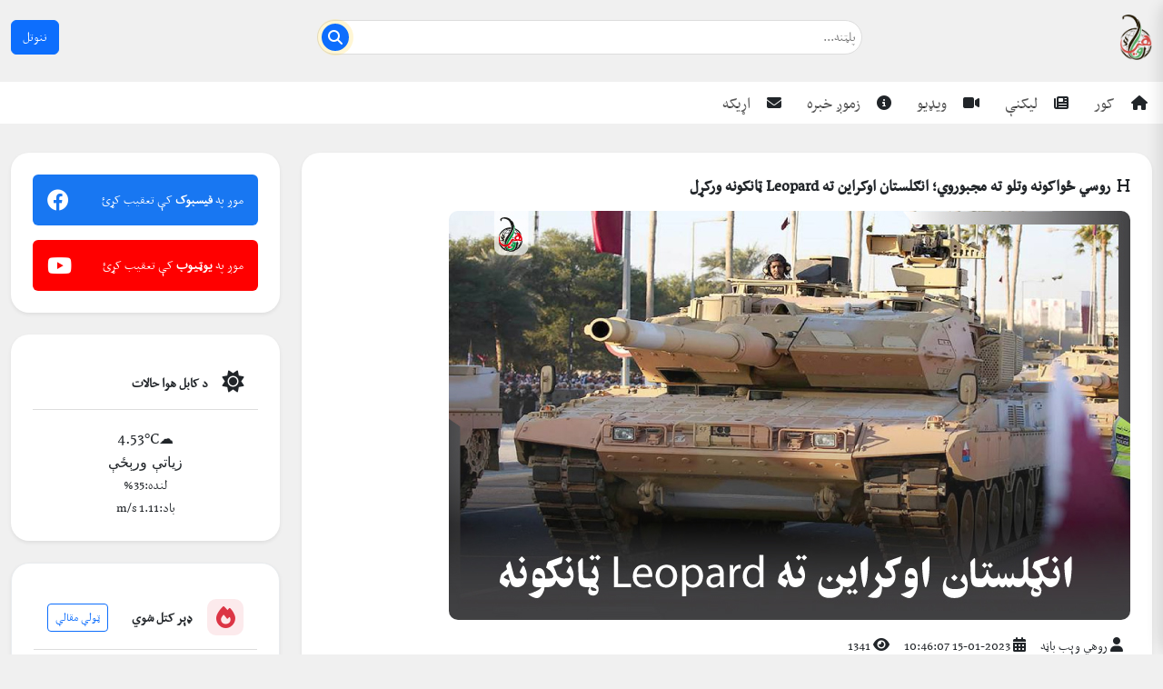

--- FILE ---
content_type: application/javascript; charset=utf-8
request_url: https://rohi.af/main.a394c969eb6206bf.js
body_size: 187182
content:
"use strict";(self.webpackChunkrohi_angular=self.webpackChunkrohi_angular||[]).push([[179],{6743:(qe,de,I)=>{I.d(de,{N:()=>g});const g={production:!1,apiUrl:"https://rohi.af/ng/back/api/v1/",baseUrl:"https://rohi.af"}},9529:(qe,de,I)=>{var g=I(1481),k=I(7090),i=I(1571),K=I(6743),J=I(529);let fe=(()=>{const s=class{constructor(l){this.http=l,this.apiUrl=`${K.N.apiUrl}articles`}getArticles(l="all",m=0,w=12){let L=(new J.LE).set("offset",m.toString()).set("limit",w.toString());return"all"!==l&&(L=L.set("category",l)),this.http.get(this.apiUrl,{params:L})}};let h=s;return s.\u0275fac=function(m){return new(m||s)(i.LFG(J.eN))},s.\u0275prov=i.Yz7({token:s,factory:s.\u0275fac,providedIn:"root"}),h})();var te=I(6895),ue=I(433);function ye(h,s){if(1&h){const u=i.EpF();i.TgZ(0,"div",29)(1,"div",30)(2,"a",31),i.NdJ("click",function(m){const L=i.CHM(u).$implicit,V=i.oxw();return i.KtG(V.navigateToArticle(L.id,m))}),i.TgZ(3,"img",32),i.NdJ("error",function(m){i.CHM(u);const w=i.oxw();return i.KtG(w.handleImageError(m))}),i.qZA(),i.TgZ(4,"div",33)(5,"h3",34),i._uU(6),i.qZA(),i.TgZ(7,"div",35)(8,"div",36),i._UZ(9,"i",37),i.TgZ(10,"span"),i._uU(11),i.qZA()(),i.TgZ(12,"div",36),i._UZ(13,"i",38),i.TgZ(14,"span"),i._uU(15),i.qZA()()()()()()()}if(2&h){const u=s.$implicit,l=i.oxw();i.xp6(2),i.Q6J("href","/news/"+u.id,i.LSH),i.xp6(1),i.Q6J("src",l.getImageUrl(u),i.LSH)("alt",u.title),i.xp6(3),i.Oqu(u.title),i.xp6(5),i.Oqu(u.author||"\u0646\u0627 \u0645\u0639\u0644\u0648\u0645"),i.xp6(4),i.Oqu(u.visits||0)}}function ie(h,s){1&h&&(i.TgZ(0,"div",39)(1,"span",40),i._uU(2,"\u0647\u06cc\u0685 \u0644\u06cc\u06a9\u0646\u0647 \u0648\u0646\u0647 \u0645\u0648\u0646\u062f\u0644 \u0634\u0648\u0647"),i.qZA()())}function se(h,s){if(1&h){const u=i.EpF();i.TgZ(0,"div",41)(1,"button",42),i.NdJ("click",function(){i.CHM(u);const m=i.oxw();return i.KtG(m.loadMore())}),i._uU(2,"... \u0646\u0640\u0648\u0631"),i.qZA()()}}function X(h,s){1&h&&(i.TgZ(0,"div",39)(1,"div",43),i._UZ(2,"i",44),i.qZA()())}let Ee=(()=>{const s=class{constructor(l,m){this.articleService=l,this.router=m,this.articles=[],this.selectedCategory="all",this.isLoading=!1,this.offset=0,this.limit=12,this.hasMore=!0}ngOnInit(){this.loadArticles(!0)}loadArticles(l=!1){this.isLoading||(l&&(this.articles=[],this.offset=0,this.hasMore=!0),this.hasMore&&(this.isLoading=!0,this.articleService.getArticles(this.selectedCategory,this.offset,this.limit).subscribe({next:m=>{m.data?.length>0?(this.articles=[...this.articles,...m.data],this.offset+=this.limit,this.hasMore=m.data.length===this.limit):this.hasMore=!1,this.isLoading=!1},error:m=>{console.error("Error loading articles:",m),this.isLoading=!1,this.hasMore=!1}})))}onCategoryChange(){this.loadArticles(!0)}loadMore(){this.loadArticles()}navigateToArticle(l,m){m.preventDefault(),m.stopPropagation(),this.router.navigate(["/news",l])}getImageUrl(l){return l.image&&l.image_dir?`${K.N.baseUrl}/assets/uploads/${l.image_dir}/${l.image}`:`${K.N.baseUrl}/assets/uploads/noimage.png`}handleImageError(l){const m=l.target;m.src=`${K.N.baseUrl}/assets/uploads/noimage.png`,m.onerror=null}};let h=s;return s.\u0275fac=function(m){return new(m||s)(i.Y36(fe),i.Y36(k.F0))},s.\u0275cmp=i.Xpm({type:s,selectors:[["app-article-list"]],decls:49,vars:5,consts:[[1,"latest-articles","mb-4","bg-white","p-4","rounded-20","shadow-sm"],[1,"headline","d-flex","justify-content-between","align-items-center","mb-3","flex-wrap"],[1,"title","d-flex","align-items-center","mb-2","mb-md-0"],[1,"fa-solid","fa-bars","me-2"],[1,"h5","mb-0","title","pf"],[1,"seprator"],[1,"form-select","form-select-sm","w-auto","bg-primary","text-white","border-primary","pf","f-20","select-white-arrow",3,"ngModel","ngModelChange"],["value","all"],["value","32"],["value","10"],["value","57"],["value","7"],["value","61"],["value","64"],["value","24"],["value","67"],["value","4"],["value","66"],["value","70"],["value","34"],["value","81"],["value","75"],["value","41"],["value","62"],["value","60"],[1,"row"],["class","col-md-6 col-lg-4 mb-4",4,"ngFor","ngForOf"],["class","text-center py-4",4,"ngIf"],["class","text-center mt-3 w-100",4,"ngIf"],[1,"col-md-6","col-lg-4","mb-4"],[1,"post-card","w-100","rounded-20","text-dark","alink","text-decoration-none"],[1,"text-dark","text-decoration-none","d-flex","flex-column","h-100",3,"href","click"],[1,"post-card-image","w-100","rounded-top-20",3,"src","alt","error"],[1,"post-card-content","p-3","flex-grow-1"],[1,"h6","mb-2","tit","fw-bold"],[1,"d-flex","justify-content-between","align-items-center","mt-auto"],[1,"text-muted","small"],[1,"fas","fa-user","me-1"],[1,"fas","fa-eye","me-1"],[1,"text-center","py-4"],[1,"pf","f-18"],[1,"text-center","mt-3","w-100"],[1,"btn","btn-primary","w-100","pf","tit",3,"click"],[1,"spinner-container"],[1,"fas","fa-circle-notch","fa-spin","spinner-icon"]],template:function(m,w){1&m&&(i.TgZ(0,"section",0)(1,"div",1)(2,"div",2),i._UZ(3,"i",3),i.TgZ(4,"h2",4),i._uU(5,"\u0644\u06cc\u06a9\u0646\u06d0"),i.qZA()(),i._UZ(6,"i",5),i.TgZ(7,"select",6),i.NdJ("ngModelChange",function(V){return w.selectedCategory=V})("ngModelChange",function(){return w.onCategoryChange()}),i.TgZ(8,"option",7),i._uU(9,"\u067c\u0648\u0644\u06d0 \u06a9\u067c\u06ab\u0648\u0631\u06cd"),i.qZA(),i.TgZ(10,"option",8),i._uU(11,"\u0627\u0633\u0644\u0627\u0645\u064a"),i.qZA(),i.TgZ(12,"option",9),i._uU(13,"\u0633\u06cc\u0627\u0633\u064a"),i.qZA(),i.TgZ(14,"option",10),i._uU(15,"\u067c\u0648\u0644\u0646\u06cc\u0632\u06d0"),i.qZA(),i.TgZ(16,"option",11),i._uU(17,"\u0639\u0644\u0645\u064a \u0627\u0648 \u0645\u0639\u0644\u0648\u0645\u0627\u062a\u064a"),i.qZA(),i.TgZ(18,"option",12),i._uU(19,"\u0631\u0648\u063a\u062a\u06cc\u0627"),i.qZA(),i.TgZ(20,"option",13),i._uU(21,"\u0627\u0642\u062a\u0635\u0627\u062f\u064a"),i.qZA(),i.TgZ(22,"option",14),i._uU(23,"\u0630\u0648\u0642\u064a \u0627\u0648 \u062a\u0641\u0631\u064a\u062d\u064a"),i.qZA(),i.TgZ(24,"option",15),i._uU(25,"\u0627\u062f\u0628\u064a \u067c\u0648\u067c\u06d0"),i.qZA(),i.TgZ(26,"option",16),i._uU(27,"\u0634\u0639\u0631\u0648\u0646\u0647"),i.qZA(),i.TgZ(28,"option",17),i._uU(29,"\u0644\u06bc\u0689\u06d0 \u06a9\u06cc\u0633\u06d0"),i.qZA(),i.TgZ(30,"option",18),i._uU(31,"\u06f2\u06f1\u0645\u0647 \u067e\u064a\u0693\u06cd"),i.qZA(),i.TgZ(32,"option",19),i._uU(33,"\u062f \u0627\u0648\u0646\u06cd \u0685\u06d0\u0631\u0647"),i.qZA(),i.TgZ(34,"option",20),i._uU(35,"\u0644\u06cc\u06a9\u0648\u0627\u0644\u0627\u0646"),i.qZA(),i.TgZ(36,"option",21),i._uU(37,"\u0698\u0628\u0632\u062f\u0647 \u06a9\u0693\u0647"),i.qZA(),i.TgZ(38,"option",22),i._uU(39,"\u0627\u0641\u063a\u0627\u0646\u0633\u062a\u0627\u0646"),i.qZA(),i.TgZ(40,"option",23),i._uU(41,"\u0633\u06cc\u0645\u0647 \u0627\u0648 \u0646\u0693\u06cd"),i.qZA(),i.TgZ(42,"option",24),i._uU(43,"\u0648\u0631\u0632\u0634\u064a"),i.qZA()()(),i.TgZ(44,"div",25),i.YNc(45,ye,16,6,"div",26),i.qZA(),i.YNc(46,ie,3,0,"div",27),i.YNc(47,se,3,0,"div",28),i.YNc(48,X,3,0,"div",27),i.qZA()),2&m&&(i.xp6(7),i.Q6J("ngModel",w.selectedCategory),i.xp6(38),i.Q6J("ngForOf",w.articles),i.xp6(1),i.Q6J("ngIf",0===w.articles.length&&!w.isLoading),i.xp6(1),i.Q6J("ngIf",w.hasMore&&!w.isLoading),i.xp6(1),i.Q6J("ngIf",w.isLoading))},dependencies:[te.sg,te.O5,ue.YN,ue.Kr,ue.EJ,ue.JJ,ue.On],styles:[".select-white-arrow[_ngcontent-%COMP%]{background-image:url(\"data:image/svg+xml,%3csvg xmlns='http://www.w3.org/2000/svg' viewBox='0 0 16 16'%3e%3cpath fill='white' d='M1.646 4.646a.5.5 0 0 1 .708 0L8 10.293l5.646-5.647a.5.5 0 0 1 .708.708l-6 6a.5.5 0 0 1-.708 0l-6-6a.5.5 0 0 1 0-.708z'/%3e%3c/svg%3e\");color:#fff}.select-white-arrow[_ngcontent-%COMP%]:focus{border-color:#fff;box-shadow:0 0 0 .25rem #ffffff40}.f-20[_ngcontent-%COMP%]{font-size:20px!important}.spinner-container[_ngcontent-%COMP%]{display:flex;flex-direction:column;align-items:center;justify-content:center}.spinner-icon[_ngcontent-%COMP%]{font-size:3rem;color:#0d6efd;margin-bottom:1rem;animation:_ngcontent-%COMP%_spin 1s linear infinite}.spinner-text[_ngcontent-%COMP%]{font-size:1.2rem;color:#555}@keyframes _ngcontent-%COMP%_spin{0%{transform:rotate(0)}to{transform:rotate(360deg)}}"]}),h})();var le=I(262),Ae=I(9646),be=I(8505);let $e=(()=>{const s=class{constructor(l){this.http=l}getNews(){return this.http.get(`${K.N.apiUrl}news`)}getNewsByCategory(l){return this.http.get(`${K.N.apiUrl}news/category/${l}`)}getNewsById(l){return this.http.get(`${K.N.apiUrl}news/${l}`).pipe((0,le.K)(m=>(console.error("API Error:",m),(0,Ae.of)({status:"error",message:"\u062f \u0633\u0631\u0648\u0631 \u0633\u0631\u0647 \u0627\u062a\u0635\u0627\u0644 \u06a9\u06d0 \u0633\u062a\u0648\u0646\u0632\u0647"}))))}getRelatedNews(l,m=6){const w=`${K.N.apiUrl}news/related/${l}`;return console.log("[Service] Making request to:",w),this.http.get(w).pipe((0,be.b)({next:L=>console.log("[Service] Raw API Response:",L),error:L=>console.error("[Service] API Error:",L)}),(0,le.K)(L=>(console.error("[Service] Handled API Error:",L),(0,Ae.of)({status:"error",message:"\u062f \u0633\u0631\u0648\u0631 \u0633\u0631\u0647 \u0627\u062a\u0635\u0627\u0644 \u06a9\u06d0 \u0633\u062a\u0648\u0646\u0632\u0647"}))))}};let h=s;return s.\u0275fac=function(m){return new(m||s)(i.LFG(J.eN))},s.\u0275prov=i.Yz7({token:s,factory:s.\u0275fac,providedIn:"root"}),h})();var Re=I(2843),mt=I(4482),wt=I(5403),ge=I(4671),Pe=I(5963),_e=I(8421),ke=I(4004);let Le=(()=>{const s=class{constructor(l){this.http=l,this.PROXY_URL="https://api.allorigins.win/raw?url=",this.API_URL="https://bbc-news-api.vercel.app/news?lang=pashto"}getPashtoNews(){const l=`${this.PROXY_URL}${encodeURIComponent(this.API_URL)}`;return this.http.get(l,{headers:new J.WM({Accept:"application/json","X-Requested-With":"XMLHttpRequest"}),responseType:"json"}).pipe(function ze(h=1/0){let s;s=h&&"object"==typeof h?h:{count:h};const{count:u=1/0,delay:l,resetOnSuccess:m=!1}=s;return u<=0?ge.y:(0,mt.e)((w,L)=>{let Y,V=0;const re=()=>{let xe=!1;Y=w.subscribe((0,wt.x)(L,Fe=>{m&&(V=0),L.next(Fe)},void 0,Fe=>{if(V++<u){const at=()=>{Y?(Y.unsubscribe(),Y=null,re()):xe=!0};if(null!=l){const pt="number"==typeof l?(0,Pe.H)(l):(0,_e.Xf)(l(Fe,V)),nt=(0,wt.x)(L,()=>{nt.unsubscribe(),at()},()=>{L.complete()});pt.subscribe(nt)}else at()}else L.error(Fe)})),xe&&(Y.unsubscribe(),Y=null,re())};re()})}(2),(0,ke.U)(m=>{try{return"string"==typeof m?JSON.parse(m):m}catch(w){throw console.error("Parsing error:",w),new Error("Failed to parse news data")}}),(0,le.K)(this.handleError))}handleError(l){let m="Failed to load news. Please try again later.";return l.error instanceof ErrorEvent?m=`Client error: ${l.error.message}`:l.status&&(m=`Server error: ${l.status}`),console.error("API Error:",l),(0,Re._)(()=>new Error(m))}};let h=s;return s.\u0275fac=function(m){return new(m||s)(i.LFG(J.eN))},s.\u0275prov=i.Yz7({token:s,factory:s.\u0275fac,providedIn:"root"}),h})();function Q(h,s){1&h&&(i.TgZ(0,"div",4)(1,"div",5),i._UZ(2,"i",6),i.qZA()())}function oe(h,s){if(1&h){const u=i.EpF();i.TgZ(0,"div",7)(1,"p"),i._uU(2),i.qZA(),i.TgZ(3,"button",8),i.NdJ("click",function(){i.CHM(u);const m=i.oxw();return i.KtG(m.loadNews())}),i._uU(4,"Retry"),i.qZA()()}if(2&h){const u=i.oxw();i.xp6(2),i.Oqu(u.error)}}function ne(h,s){if(1&h){const u=i.EpF();i.TgZ(0,"button",13),i.NdJ("click",function(){const w=i.CHM(u).$implicit,L=i.oxw(2);return i.KtG(L.activeCategory=w)}),i._uU(1),i.qZA()}if(2&h){const u=s.$implicit,l=i.oxw(2);i.ekj("active",u===l.activeCategory),i.xp6(1),i.hij(" ",l.getTranslatedCategory(u)," ")}}function pe(h,s){if(1&h&&(i.TgZ(0,"li",17)(1,"a",18)(2,"h3"),i._uU(3),i.qZA()()()),2&h){const u=s.$implicit;i.xp6(1),i.Q6J("href",u.news_link,i.LSH),i.xp6(2),i.Oqu(u.title)}}function he(h,s){if(1&h&&(i.TgZ(0,"div",14)(1,"ul",15),i.YNc(2,pe,4,2,"li",16),i.qZA()()),2&h){const u=i.oxw(2);i.xp6(2),i.Q6J("ngForOf",u.getActiveCategoryItems())}}function Se(h,s){if(1&h&&(i.TgZ(0,"div",9)(1,"nav",10),i.YNc(2,ne,2,3,"button",11),i.qZA(),i.YNc(3,he,3,1,"div",12),i.qZA()),2&h){const u=i.oxw();i.xp6(2),i.Q6J("ngForOf",u.categories),i.xp6(1),i.Q6J("ngIf",u.activeCategory)}}let Ke=(()=>{const s=class{constructor(l){this.bbcService=l,this.newsData={},this.isLoading=!0,this.error=null,this.categories=[],this.activeCategory=null,this.categoryTranslations={"\u0645\u0647\u0645 \u062e\u0628\u0631\u0648\u0646\u0647":"\u0645\u0647\u0645 \u062e\u0628\u0631\u0648\u0646\u0647","\u0681\u0627\u0646\u06ab\u0693\u064a \u0645\u0637\u0627\u0644\u0628":"\u0631\u0627\u067e\u0648\u0631\u0648\u0646\u0647",\u0631\u0648\u063a\u062a\u06cc\u0627:"\u0631\u0648\u063a\u062a\u06cc\u0627","\u062f \u067c\u0631\u0645\u067e \u062f \u0648\u0644\u0633\u0645\u0634\u0631\u06cd \u062f\u0648\u06cc\u0645\u0647 \u062f\u0648\u0631\u0647":"\u0648\u0644\u0633\u0645\u0634\u0631 \u067c\u0631\u0645\u067e","\u062f \u0645\u0646\u0681\u0646\u064a \u062e\u062a\u06cc\u0681 \u06a9\u0693\u06a9\u06d0\u0686":"\u0645\u0646\u0681\u0646\u06cc \u062e\u062a\u06cc\u0681","\u062f \u0627\u0642\u0644\u06cc\u0645 \u0628\u062f\u0644\u0648\u0646":"\u0647\u0648\u0627 \u062d\u0644\u0627\u062a"}}ngOnInit(){this.loadNews()}loadNews(){this.isLoading=!0,this.error=null,this.bbcService.getPashtoNews().subscribe({next:l=>{this.processResponse(l)},error:l=>{this.handleError(l)}})}processResponse(l){if(!l||"object"!=typeof l)throw new Error("Invalid response format");this.newsData=l,this.categories=Object.keys(l).filter(m=>!["status","elapsed time","timestamp"].includes(m)&&Array.isArray(l[m])),this.activeCategory=this.categories[0]||null,this.isLoading=!1}handleError(l){this.error=l.message,this.isLoading=!1,console.error("News load error:",l)}getTranslatedCategory(l){return this.categoryTranslations[l]||l}getActiveCategoryItems(){if(!this.activeCategory)return[];const l=this.newsData[this.activeCategory];return Array.isArray(l)?l:[]}handleImageError(l){l.target.src="assets/default-news.jpg"}};let h=s;return s.\u0275fac=function(m){return new(m||s)(i.Y36(Le))},s.\u0275cmp=i.Xpm({type:s,selectors:[["app-bbc"]],decls:4,vars:3,consts:[[1,"container-fluid"],["class","loading-state",4,"ngIf"],["class","error-state",4,"ngIf"],["class","news-content",4,"ngIf"],[1,"loading-state"],[1,"spinner-container"],[1,"fas","fa-circle-notch","fa-spin","spinner-icon"],[1,"error-state"],[3,"click"],[1,"news-content"],[1,"category-nav"],["class","button pf f-18",3,"active","click",4,"ngFor","ngForOf"],["class","news-items",4,"ngIf"],[1,"button","pf","f-18",3,"click"],[1,"news-items"],[1,"list-styled"],["class","mb-2",4,"ngFor","ngForOf"],[1,"mb-2"],["target","_blank","rel","noopener noreferrer",1,"text-dark","text-decoration-none",3,"href"]],template:function(m,w){1&m&&(i.TgZ(0,"div",0),i.YNc(1,Q,3,0,"div",1),i.YNc(2,oe,5,1,"div",2),i.YNc(3,Se,4,2,"div",3),i.qZA()),2&m&&(i.xp6(1),i.Q6J("ngIf",w.isLoading),i.xp6(1),i.Q6J("ngIf",w.error),i.xp6(1),i.Q6J("ngIf",!w.isLoading&&!w.error))},dependencies:[te.sg,te.O5],styles:[".button[_ngcontent-%COMP%]{color:#000;background-color:#fff;border:1px solid #ccc;padding:8px 16px;font-size:18px;cursor:pointer;border-radius:4px;margin:2px!important}.button[_ngcontent-%COMP%]:hover{background-color:#f0f0f0}.spinner-container[_ngcontent-%COMP%]{display:flex;flex-direction:column;align-items:center;justify-content:center}.spinner-icon[_ngcontent-%COMP%]{font-size:3rem;color:#0d6efd;margin-bottom:1rem;animation:_ngcontent-%COMP%_spin 1s linear infinite}.spinner-text[_ngcontent-%COMP%]{font-size:1.2rem;color:#555}@keyframes _ngcontent-%COMP%_spin{0%{transform:rotate(0)}to{transform:rotate(360deg)}}"]}),h})();function At(h,s){if(1&h){const u=i.EpF();i.TgZ(0,"li",7)(1,"a",8),i.NdJ("click",function(){const w=i.CHM(u).$implicit,L=i.oxw();return i.KtG(L.setActiveTab(w.id))}),i._uU(2),i.qZA()()}if(2&h){const u=s.$implicit,l=i.oxw();i.xp6(1),i.ekj("active",l.activeTab===u.id),i.uIk("href","#"+u.id,i.LSH)("data-bs-toggle","tab"),i.xp6(1),i.hij(" ",u.name," ")}}function on(h,s){if(1&h){const u=i.EpF();i.TgZ(0,"div",9)(1,"div",10),i._uU(2),i.TgZ(3,"button",11),i.NdJ("click",function(){i.CHM(u);const m=i.oxw();return i.KtG(m.loadNews())}),i._uU(4," \u0628\u06cc\u0627 \u0647\u0685\u0647 \u0648\u06a9\u0693\u0626 "),i.qZA()()()}if(2&h){const u=i.oxw();i.xp6(2),i.hij(" ",u.errorMessage," ")}}function st(h,s){1&h&&i._UZ(0,"i",21)}function $t(h,s){if(1&h&&i._UZ(0,"img",22),2&h){const u=i.oxw(3);i.Q6J("src",u.logoUrl,i.LSH)}}function fn(h,s){if(1&h){const u=i.EpF();i.TgZ(0,"li",17),i.YNc(1,st,1,0,"i",18),i.YNc(2,$t,1,1,"img",19),i.TgZ(3,"a",20),i.NdJ("click",function(m){const L=i.CHM(u).$implicit,V=i.oxw(2);return i.KtG(V.navigateToArticle(L.id,m))}),i._uU(4),i.qZA()()}if(2&h){const u=s.$implicit,l=i.oxw().$implicit;i.xp6(1),i.Q6J("ngIf","rohi-news"===l.id||"rohi-sport"===l.id),i.xp6(1),i.Q6J("ngIf","rohi-news"===l.id||"rohi-sport"===l.id),i.xp6(1),i.Q6J("href","/news/"+u.id,i.LSH),i.xp6(1),i.hij(" ",u.title," ")}}function Gt(h,s){1&h&&(i.TgZ(0,"li",23),i._UZ(1,"app-bbc"),i.qZA())}function sn(h,s){1&h&&(i.TgZ(0,"li",23)(1,"div",24)(2,"span",25),i._uU(3,"\u062e\u0628\u0631\u0648\u0646\u0647 \u069a\u06a9\u062a\u0647 \u06a9\u06cc\u0696\u064a ..."),i.qZA()()())}function xn(h,s){if(1&h&&(i.TgZ(0,"div",12)(1,"div",13)(2,"ul",14),i.YNc(3,fn,5,4,"li",15),i.YNc(4,Gt,2,0,"li",16),i.YNc(5,sn,4,0,"li",16),i.qZA()()()),2&h){const u=s.$implicit,l=i.oxw();i.ekj("fade",!0)("show",l.activeTab===u.id)("active",l.activeTab===u.id),i.Q6J("id",u.id),i.xp6(3),i.Q6J("ngForOf",l.newsItems[u.id]),i.xp6(1),i.Q6J("ngIf","media-news"===u.id),i.xp6(1),i.Q6J("ngIf",l.isLoading)}}let tn=(()=>{const s=class{constructor(l,m){this.newsService=l,this.router=m,this.activeTab="rohi-news",this.categories=[{id:"rohi-news",name:"\u062e\u0628\u0631\u0648\u0646\u0647"},{id:"media-news",name:"\u067e\u0647 \u0645\u06cc\u0689\u06cc\u0627 \u06a9\u06d0"},{id:"rohi-sport",name:"\u0648\u0631\u0632\u0634"}],this.newsItems={"rohi-news":[],"media-news":[],"rohi-sport":[]},this.isLoading=!0,this.errorMessage="",this.logoUrl="assets/images/rohi-logo-for-news-items.png"}ngOnInit(){this.loadNews()}loadNews(){this.isLoading=!0,this.errorMessage="",this.newsService.getNews().subscribe({next:l=>{"success"===l?.status&&l.data?this.newsItems=l.data:this.errorMessage="\u062f \u0633\u0631\u0648\u0631 \u0681\u0648\u0627\u0628 \u063a\u06cc\u0631 \u0645\u0639\u062a\u0628\u0631 \u062f\u06cc",this.isLoading=!1},error:l=>{console.error("Error loading news:",l),this.errorMessage="\u062f \u0633\u0631\u0648\u0631 \u0633\u0631\u0647 \u0627\u062a\u0635\u0627\u0644 \u0646\u0634\u064a \u06a9\u06d0\u062f\u0627\u06cc",this.isLoading=!1}})}setActiveTab(l){this.activeTab=l}navigateToArticle(l,m){m.preventDefault(),m.stopPropagation(),this.router.navigate(["/news",l])}};let h=s;return s.\u0275fac=function(m){return new(m||s)(i.Y36($e),i.Y36(k.F0))},s.\u0275cmp=i.Xpm({type:s,selectors:[["app-news-tabs"]],decls:7,vars:3,consts:[[1,"postbox-information","mb-4","bg-white","p-4","rounded-20","shadow-sm"],[1,"postbox-tabs"],[1,"nav","nav-tabs","nav-tabs-bottom-border"],["class","nav-item",4,"ngFor","ngForOf"],["class","error-message",4,"ngIf"],[1,"tab-content","mt-3"],["class","tab-pane",3,"fade","show","active","id",4,"ngFor","ngForOf"],[1,"nav-item"],[1,"nav-link",3,"click"],[1,"error-message"],[1,"alert","alert-danger"],[1,"btn","btn-sm","btn-primary","mt-2",3,"click"],[1,"tab-pane",3,"id"],[1,"news-block"],[1,"list-unstyled"],["class","mb-2 fw-600 ",4,"ngFor","ngForOf"],["class","mb-2",4,"ngIf"],[1,"mb-2","fw-600"],["class","fas text-primary",4,"ngIf"],["style","margin-left:3px !important; vertical-align: middle","width","20","height","20",3,"src",4,"ngIf"],[1,"text-dark","alink","text-decoration-none","news-link","tit","text-decoration-underline-hover",3,"href","click"],[1,"fas","text-primary"],["width","20","height","20",2,"margin-left","3px !important","vertical-align","middle",3,"src"],[1,"mb-2"],["role","status",1,"spinner-border","text-primary",2,"width","3rem","height","3rem"],[1,"visually-hidden"]],template:function(m,w){1&m&&(i.TgZ(0,"section",0)(1,"div",1)(2,"ul",2),i.YNc(3,At,3,5,"li",3),i.qZA()(),i.YNc(4,on,5,1,"div",4),i.TgZ(5,"div",5),i.YNc(6,xn,6,10,"div",6),i.qZA()()),2&m&&(i.xp6(3),i.Q6J("ngForOf",w.categories),i.xp6(1),i.Q6J("ngIf",w.errorMessage),i.xp6(2),i.Q6J("ngForOf",w.categories))},dependencies:[te.sg,te.O5,Ke]}),h})(),Ne=(()=>{const s=class{};let h=s;return s.\u0275fac=function(m){return new(m||s)},s.\u0275cmp=i.Xpm({type:s,selectors:[["app-main-content"]],decls:2,vars:0,template:function(m,w){1&m&&i._UZ(0,"app-news-tabs")(1,"app-article-list")},dependencies:[Ee,tn]}),h})();var On=I(9300),Oi=I(1884);function $r(h,s){1&h&&(i.TgZ(0,"div",4)(1,"div",5)(2,"span",6),i._uU(3,"Loading..."),i.qZA()(),i.TgZ(4,"p"),i._uU(5,"\u062f \u0645\u0639\u0644\u0648\u0645\u0627\u062a\u0648 \u062a\u0631\u0644\u0627\u0633\u0647 \u06a9\u0648\u0644..."),i.qZA()())}function Kt(h,s){if(1&h&&(i.TgZ(0,"div",7),i._UZ(1,"i",8),i._uU(2),i.qZA()),2&h){const u=i.oxw();i.xp6(2),i.hij(" ",u.error," ")}}function Ni(h,s){if(1&h){const u=i.EpF();i.TgZ(0,"div",17)(1,"a",18),i.NdJ("click",function(m){const L=i.CHM(u).$implicit,V=i.oxw(3);return i.KtG(V.navigateToNews(L.id,m))}),i.TgZ(2,"div",19)(3,"img",20),i.NdJ("error",function(m){i.CHM(u);const w=i.oxw(3);return i.KtG(w.handleImageError(m))}),i.qZA(),i.TgZ(4,"div",21)(5,"h5",22),i._uU(6),i.qZA(),i.TgZ(7,"div",23)(8,"div")(9,"p",24),i._uU(10),i.qZA(),i.TgZ(11,"p",25),i._uU(12),i.qZA()()()()()()()}if(2&h){const u=s.$implicit,l=i.oxw(3);i.xp6(1),i.Q6J("href","/news/"+u.id,i.LSH),i.xp6(2),i.Q6J("src",l.getImageUrl(u),i.LSH)("alt",u.title),i.xp6(3),i.Oqu(u.title||"\u0628\u06d0 \u0633\u0631\u0644\u06cc\u06a9\u0647"),i.xp6(4),i.Oqu(u.author||"\u0646\u0648\u0645\u0648\u0646\u06a9\u06cc"),i.xp6(2),i.Oqu(u.formattedDate||"")}}function an(h,s){if(1&h&&(i.TgZ(0,"div",15),i.YNc(1,Ni,13,6,"div",16),i.qZA()),2&h){const u=i.oxw(2);i.xp6(1),i.Q6J("ngForOf",u.relatedNews)}}function nr(h,s){1&h&&(i.TgZ(0,"div",4)(1,"p"),i._uU(2,"\u0647\u06cc\u0685 \u0627\u0693\u0648\u0646\u062f\u0647 \u062e\u0628\u0631\u06d0 \u0648\u0646\u0647 \u0645\u0648\u0646\u062f\u0644 \u0634\u0648\u06d0"),i.qZA()())}function Zr(h,s){if(1&h&&(i.TgZ(0,"div")(1,"div",9)(2,"div",10),i._UZ(3,"i",11),i.TgZ(4,"h2",12),i._uU(5,"\u0646\u0648\u0631\u06d0 \u0644\u06cc\u06a9\u0646\u06d0"),i.qZA()()(),i.YNc(6,an,2,1,"div",13),i.YNc(7,nr,3,0,"ng-template",null,14,i.W1O),i.qZA()),2&h){const u=i.MAs(8),l=i.oxw();i.xp6(6),i.Q6J("ngIf",l.relatedNews.length>0)("ngIfElse",u)}}let rr=(()=>{const s=class{constructor(l,m,w){this.newsService=l,this.router=m,this.datePipe=w,this.excludeId="",this.relatedNews=[],this.isLoading=!1,this.error=null,this.scrollPosition=0,this.router.events.pipe((0,On.h)(L=>L instanceof k.OD)).subscribe(()=>{this.scrollPosition=window.pageYOffset})}ngOnInit(){this.excludeId&&this.loadRelatedNews()}loadRelatedNews(){console.log("[Component] Starting loadRelatedNews with excludeId:",this.excludeId),this.isLoading=!0,this.error=null,this.relatedNews=[],this.newsService.getRelatedNews(this.excludeId).subscribe({next:l=>{console.group("[Component] API Response Analysis"),console.log("Full response:",l),console.log("Response status:",l?.status),console.log("Response data exists:",!!l?.data),console.log("Data is array:",Array.isArray(l?.data)),console.log("Data length:",l?.data?.length),console.groupEnd(),"success"===l?.status&&Array.isArray(l.data)?l.data.length>0?(console.log("[Component] Processing",l.data.length,"news items"),this.relatedNews=l.data.map(m=>{const w={...m,formattedDate:this.formatDate(m.pashtodate||m.date||m.created_at)};return console.log("Processed item:",w),w})):(console.warn("[Component] API returned empty data array"),this.error="\u0647\u06cc\u0685 \u0627\u0693\u0648\u0646\u062f\u0647 \u062e\u0628\u0631\u06d0 \u0648\u0646\u0647 \u0645\u0648\u0646\u062f\u0644 \u0634\u0648\u06d0"):(console.warn("[Component] Invalid response structure"),this.error=l?.message||"\u062f \u0645\u0639\u0644\u0648\u0645\u0627\u062a\u0648 \u067e\u0647 \u062a\u0631\u0644\u0627\u0633\u0647 \u06a9\u0648\u0644\u0648 \u06a9\u06d0 \u0633\u062a\u0648\u0646\u0632\u0647"),this.isLoading=!1,console.log("[Component] Final state:",{isLoading:this.isLoading,error:this.error,relatedNews:this.relatedNews})},error:l=>{console.error("[Component] Subscription error:",l),this.isLoading=!1,this.error="\u062f \u0633\u0631\u0648\u0631 \u0633\u0631\u0647 \u0627\u062a\u0635\u0627\u0644 \u06a9\u06d0 \u0633\u062a\u0648\u0646\u0632\u0647"}})}formatDate(l){return l&&this.datePipe.transform(l,"mediumDate")||""}navigateToNews(l,m){m.preventDefault(),this.scrollPosition=window.pageYOffset,this.router.navigate(["/news",l]).then(()=>{setTimeout(()=>{},0),this.router.url.includes("/news/")&&!this.router.url.includes(l)&&window.location.reload()})}getImageUrl(l){return l.image&&"noimage.png"!==l.image?`https://rohi.af/assets/uploads/${l.image_dir}/${l.image}`:"https://rohi.af/assets/uploads/noimage.png"}handleImageError(l){l.target.src="https://rohi.af/assets/uploadsmages/default-news.jpg"}};let h=s;return s.\u0275fac=function(m){return new(m||s)(i.Y36($e),i.Y36(k.F0),i.Y36(te.uU))},s.\u0275cmp=i.Xpm({type:s,selectors:[["app-related-news"]],inputs:{excludeId:"excludeId"},decls:4,vars:3,consts:[[1,"container-fluid","py-2","bg-white","rounded-20","mb-4"],["class","text-center py-4",4,"ngIf"],["class","alert alert-danger text-center",4,"ngIf"],[4,"ngIf"],[1,"text-center","py-4"],["role","status",1,"spinner-border","text-primary"],[1,"visually-hidden"],[1,"alert","alert-danger","text-center"],[1,"fa-solid","fa-triangle-exclamation","me-2"],[1,"headline","d-flex","justify-content-between","align-items-center","mb-3","flex-wrap"],[1,"title","d-flex","align-items-center","mb-2","mb-md-0"],[1,"fa-solid","fa-bars","me-2"],[1,"h5","mb-0","title","pf","fw-600"],["class","row row-cols-1 row-cols-md-2 row-cols-lg-3 g-4",4,"ngIf","ngIfElse"],["noNews",""],[1,"row","row-cols-1","row-cols-md-2","row-cols-lg-3","g-4"],["class","col",4,"ngFor","ngForOf"],[1,"col"],[1,"text-dark","text-decoration-none",3,"href","click"],[1,"card","h-100","rounded-20"],[1,"card-img-top",3,"src","alt","error"],[1,"card-body"],[1,"card-title","fw-bold"],[1,"author-info"],[1,"mb-0"],[1,"mb-0","text-muted","small"]],template:function(m,w){1&m&&(i.TgZ(0,"div",0),i.YNc(1,$r,6,0,"div",1),i.YNc(2,Kt,3,1,"div",2),i.YNc(3,Zr,9,2,"div",3),i.qZA()),2&m&&(i.xp6(1),i.Q6J("ngIf",w.isLoading),i.xp6(1),i.Q6J("ngIf",w.error&&!w.isLoading),i.xp6(1),i.Q6J("ngIf",!w.isLoading&&!w.error))},dependencies:[te.sg,te.O5],styles:[".card[_ngcontent-%COMP%]{transition:transform .3s ease,box-shadow .3s ease;height:100%}.card[_ngcontent-%COMP%]:hover{transform:translateY(-5px);box-shadow:0 10px 20px #0000001a}.card-img-top[_ngcontent-%COMP%]{height:200px;object-fit:cover}.author-info[_ngcontent-%COMP%]{display:flex;align-items:center;margin-top:auto}.author-img[_ngcontent-%COMP%]{width:40px;height:40px;border-radius:50%;object-fit:cover;margin-right:10px}.card-img-top[_ngcontent-%COMP%]{height:300px;object-fit:cover;border-radius:20px 20px 0 0!important}"]}),h})();function Fi(h,s){1&h&&(i.TgZ(0,"div",31)(1,"div",32),i._UZ(2,"i",33),i.qZA()())}function vt(h,s){if(1&h){const u=i.EpF();i.TgZ(0,"div",34)(1,"div",35),i._UZ(2,"i",36),i.TgZ(3,"p"),i._uU(4),i.qZA(),i.TgZ(5,"button",37),i.NdJ("click",function(){i.CHM(u);const m=i.oxw();return i.KtG(m.retryLoading())}),i._UZ(6,"i",38),i._uU(7," \u0628\u06cc\u0627 \u06a9\u0648\u069a\u069a \u0648\u06a9\u0693\u0626 "),i.qZA()()()}if(2&h){const u=i.oxw();i.xp6(4),i.Oqu(u.error)}}function Xt(h,s){1&h&&(i.TgZ(0,"div",42),i._UZ(1,"i",43),i.qZA())}function Bt(h,s){if(1&h){const u=i.EpF();i.TgZ(0,"div",39)(1,"img",40),i.NdJ("load",function(){i.CHM(u);const m=i.oxw();return i.KtG(m.onImageLoad())}),i.qZA(),i.YNc(2,Xt,2,0,"div",41),i.qZA()}if(2&h){const u=i.oxw();i.xp6(1),i.ekj("loaded",u.imageLoaded),i.Q6J("src","https://rohi.af/assets/uploads/"+(null==u.newsItem?null:u.newsItem.image_dir)+"/"+(null==u.newsItem?null:u.newsItem.image),i.LSH)("alt",null==u.newsItem?null:u.newsItem.title),i.xp6(1),i.Q6J("ngIf",!u.imageLoaded)}}let Nn=(()=>{const s=class{constructor(l,m,w,L,V,Y,re,xe,Fe){this.route=l,this.router=m,this.newsService=w,this.sanitizer=L,this.datePipe=V,this.title=Y,this.meta=re,this.renderer=xe,this.document=Fe,this.debugMode=!0,this.newsItem=null,this.error=null,this.sanitizedContent="",this.currentUrl="",this.isLoading=!1,this.imageLoaded=!1,this.fbScriptLoaded=!1,this.currentNewsId="",this.currentUrl=window.location.href,this.routerEventsSub=this.router.events.pipe((0,On.h)(at=>at instanceof k.m2),(0,Oi.x)()).subscribe(()=>{this.initializeComponent()})}ngOnInit(){this.initializeComponent(),this.loadFacebookSDK(),this.route.params.subscribe(l=>{this.currentNewsId=l.id})}ngOnDestroy(){this.routerEventsSub&&this.routerEventsSub.unsubscribe()}initializeComponent(){const l=this.route.snapshot.paramMap.get("id");l?(this.title.setTitle("Loading News... - Rohi"),this.loadNewsDetails(l)):this.handleError("Invalid news ID")}loadNewsDetails(l){this.isLoading=!0,this.error=null,this.newsItem=null,this.imageLoaded=!1,this.sanitizedContent="",this.newsService.getNewsById(l).subscribe({next:m=>{if("success"===m?.status&&m.data){this.newsItem=m.data,this.updateTitle(),this.updateMetaTags();let w=this.newsItem.text||"";w=w.replace(/<p[^>]*>/g,"").replace(/<\/p>/g,"<br>").replace(/\n/g,"").replace(/(<br>\s*){2,}/g,"<br>"),this.sanitizedContent=this.sanitizer.bypassSecurityTrustHtml(w),this.newsItem.date||(this.newsItem.date=this.datePipe.transform(this.newsItem.created_at,"mediumDate"))}else this.handleError(m?.message||"News not found");this.isLoading=!1},error:m=>{this.isLoading=!1,console.error("Error loading news:",m),this.handleError("Failed to connect to server"),this.title.setTitle("Error Loading News - Rohi")}})}updateMetaTags(){this.newsItem&&(this.meta.updateTag({property:"og:url",content:this.currentUrl}),this.meta.updateTag({property:"og:type",content:"article"}),this.meta.updateTag({property:"og:title",content:this.newsItem.title}),this.meta.updateTag({property:"og:description",content:this.newsItem.summary||this.newsItem.title}),this.newsItem.image&&(this.meta.updateTag({property:"og:image",content:`https://rohi.af/assets/uploads/${this.newsItem.image_dir}/${this.newsItem.image}`}),this.meta.updateTag({property:"og:image:width",content:"750"}),this.meta.updateTag({property:"og:image:height",content:"500"})),this.meta.updateTag({property:"og:site_name",content:"Rohi"}),this.meta.updateTag({property:"article:published_time",content:this.newsItem.created_at}),this.newsItem.author&&this.meta.updateTag({property:"article:author",content:this.newsItem.author}))}loadFacebookSDK(){if(this.fbScriptLoaded)return;const l=this.renderer.createElement("script");l.id="facebook-jssdk",l.src="https://connect.facebook.net/en_US/sdk.js#xfbml=1&version=v16.0",l.async=!0,l.defer=!0,l.crossOrigin="anonymous",this.renderer.appendChild(this.document.body,l),this.fbScriptLoaded=!0}onImageLoad(){this.imageLoaded=!0}handleError(l){this.error=l,this.newsItem=null,this.isLoading=!1,this.title.setTitle("News Error - Rohi")}updateTitle(){this.title.setTitle(this.newsItem?.title?`${this.newsItem.title} - Rohi`:"News Details - Rohi")}getShareUrl(l){if(!this.newsItem)return"";const m=encodeURIComponent(this.newsItem.title),w=encodeURIComponent(this.currentUrl);switch(l){case"telegram":return`https://t.me/share/url?text=${m}&url=${w}`;case"whatsapp":return`https://api.whatsapp.com/send?text=${m} - ${w}`;case"twitter":return`https://twitter.com/intent/tweet?url=${w}&text=${m}`;case"facebook":return`https://www.facebook.com/sharer/sharer.php?u=${w}`;default:return""}}shareOnFacebook(){if(!this.newsItem)return;const l=this.getShareUrl("facebook");window.open(l,"_blank","width=600,height=400,menubar=no,toolbar=no,resizable=yes,scrollbars=yes")}goBack(){this.router.navigate(["/"])}retryLoading(){const l=this.route.snapshot.paramMap.get("id");l&&(this.error=null,this.loadNewsDetails(l))}};let h=s;return s.\u0275fac=function(m){return new(m||s)(i.Y36(k.gz),i.Y36(k.F0),i.Y36($e),i.Y36(g.H7),i.Y36(te.uU),i.Y36(g.Dx),i.Y36(g.h_),i.Y36(i.Qsj),i.Y36(te.K0))},s.\u0275cmp=i.Xpm({type:s,selectors:[["app-fullstory"]],features:[i._Bn([te.uU])],decls:38,vars:13,consts:[["class","spinner-overlay",4,"ngIf"],["class","error-container",4,"ngIf"],[1,"latest-articles","mb-4","bg-white","p-4","rounded-20","shadow-sm"],[1,"headline","d-flex","justify-content-between","align-items-center","mb-3","flex-wrap"],[1,"title","d-flex","align-items-center","mb-2","mb-md-0"],[1,"fa-solid","fa-heading"],[1,"h5","mb-0","title","pf","ms-2","fw-600"],[1,"row"],[1,"col-md-12","col-lg-12","mb-1"],["class","fullstory mb-2",4,"ngIf"],[1,"fullstory-title"],[1,"news-meta","pt-2"],[1,"fullstory-author","m-2"],[1,"fas","fa-user"],[1,"fullstory-date","m-2"],[1,"fas","fa-calendar-alt"],[1,"fa-solid","fa-eye"],[1,"full",3,"innerHTML"],[1,"share-post","mt-4"],[1,"title","pf"],[1,"social-links"],["data-layout","button_count","data-size","large",1,"fb-share-button"],["rel","noopener nofollow",1,"link","fb",3,"click"],[1,"fab","fa-facebook-f"],["target","_blank","rel","noopener nofollow",1,"link","twt",3,"href"],[1,"fab","fa-twitter"],["target","_blank","rel","noopener nofollow",1,"link","tg",3,"href"],[1,"fas","fa-paper-plane"],["target","_blank","rel","noopener nofollow",1,"link","wp",3,"href"],[1,"fab","fa-whatsapp"],[3,"excludeId"],[1,"spinner-overlay"],[1,"spinner-container"],[1,"fas","fa-circle-notch","fa-spin","spinner-icon"],[1,"error-container"],[1,"error-message"],[1,"fas","fa-exclamation-circle"],[1,"btn","btn-primary",3,"click"],[1,"fas","fa-sync-alt"],[1,"fullstory","mb-2"],["width","750","height","500",3,"src","alt","load"],["class","image-placeholder",4,"ngIf"],[1,"image-placeholder"],[1,"fas","fa-image"]],template:function(m,w){1&m&&(i.YNc(0,Fi,3,0,"div",0),i.YNc(1,vt,8,1,"div",1),i.TgZ(2,"section",2)(3,"div",3)(4,"div",4),i._UZ(5,"i",5),i.TgZ(6,"h2",6),i._uU(7),i.qZA()()(),i.TgZ(8,"div",7)(9,"div",8),i.YNc(10,Bt,3,5,"div",9),i.TgZ(11,"div",10)(12,"div",11)(13,"span",12),i._UZ(14,"i",13),i._uU(15),i.qZA(),i.TgZ(16,"span",14),i._UZ(17,"i",15),i._uU(18),i.qZA(),i.TgZ(19,"span",14),i._UZ(20,"i",16),i._uU(21),i.qZA()()(),i._UZ(22,"p",17),i.TgZ(23,"div",18)(24,"h3",19),i._uU(25,"\u062f\u0627 \u0645\u0642\u0627\u0644\u0647 \u0634\u0631\u06cc\u06a9\u0647 \u06a9\u0693\u0626"),i.qZA(),i.TgZ(26,"div",20),i._UZ(27,"div",21),i.TgZ(28,"a",22),i.NdJ("click",function(){return w.shareOnFacebook()}),i._UZ(29,"i",23),i.qZA(),i.TgZ(30,"a",24),i._UZ(31,"i",25),i.qZA(),i.TgZ(32,"a",26),i._UZ(33,"i",27),i.qZA(),i.TgZ(34,"a",28),i._UZ(35,"i",29),i.qZA()()()()()(),i.TgZ(36,"section"),i._UZ(37,"app-related-news",30),i.qZA()),2&m&&(i.Q6J("ngIf",w.isLoading),i.xp6(1),i.Q6J("ngIf",w.error),i.xp6(6),i.Oqu(null==w.newsItem?null:w.newsItem.title),i.xp6(3),i.Q6J("ngIf",null==w.newsItem?null:w.newsItem.image),i.xp6(5),i.hij(" ",(null==w.newsItem?null:w.newsItem.author)||"Unknown Author",""),i.xp6(3),i.hij(" ",(null==w.newsItem?null:w.newsItem.pashtodate)||(null==w.newsItem?null:w.newsItem.date),""),i.xp6(3),i.hij(" ",null==w.newsItem?null:w.newsItem.visits,""),i.xp6(1),i.Q6J("innerHTML",w.sanitizedContent,i.oJD),i.xp6(5),i.uIk("data-href",w.currentUrl),i.xp6(3),i.Q6J("href",w.getShareUrl("twitter"),i.LSH),i.xp6(2),i.Q6J("href",w.getShareUrl("telegram"),i.LSH),i.xp6(2),i.Q6J("href",w.getShareUrl("whatsapp"),i.LSH),i.xp6(3),i.Q6J("excludeId",w.currentNewsId))},dependencies:[te.O5,rr],styles:['.spinner-overlay[_ngcontent-%COMP%]{position:fixed;top:0;left:0;width:100%;height:100%;background-color:#fffc;display:flex;justify-content:center;align-items:center;z-index:1000}.spinner-container[_ngcontent-%COMP%]{display:flex;flex-direction:column;align-items:center;justify-content:center}.spinner-icon[_ngcontent-%COMP%]{font-size:3rem;color:#3498db;margin-bottom:1rem;animation:_ngcontent-%COMP%_spin 1s linear infinite}.spinner-text[_ngcontent-%COMP%]{font-size:1.2rem;color:#555}@keyframes _ngcontent-%COMP%_spin{0%{transform:rotate(0)}to{transform:rotate(360deg)}}.pt-18[_ngcontent-%COMP%]{padding-top:18px!important}.fullstory[_ngcontent-%COMP%]   img[_ngcontent-%COMP%]{border-radius:10px!important;width:750px!important;max-width:100%!important;height:auto!important}.share-post[_ngcontent-%COMP%]{margin:40px auto;padding:25px;text-align:right!important}.share-post[_ngcontent-%COMP%]   .title[_ngcontent-%COMP%]{font-size:1.4rem;color:#000;margin-bottom:5px;font-weight:600;position:relative;display:inline-block}body.dark[_ngcontent-%COMP%]   .share-post[_ngcontent-%COMP%]   .title[_ngcontent-%COMP%]{font-size:1.4rem;color:#fff;margin-bottom:5px;font-weight:600;position:relative;display:inline-block}.share-post[_ngcontent-%COMP%]   .title[_ngcontent-%COMP%]:after{content:"";position:absolute;right:0;bottom:-8px;width:50px;height:1px;background:#575757}.social-links[_ngcontent-%COMP%]{display:flex;justify-content:right;gap:12px;flex-wrap:wrap;margin-top:25px}.social-links[_ngcontent-%COMP%]   .link[_ngcontent-%COMP%]{display:inline-flex;align-items:center;justify-content:center;width:45px;height:45px;border-radius:50%;color:#fff;font-size:1.2rem;transition:all .3s ease;text-decoration:none;box-shadow:0 4px 6px #0000001a}.social-links[_ngcontent-%COMP%]   .link[_ngcontent-%COMP%]:hover{transform:translateY(-5px) scale(1.1);box-shadow:0 6px 12px #00000026}.link.tg[_ngcontent-%COMP%]{background-color:#08c;background:linear-gradient(135deg,#0088cc,#00aced)}.link.wp[_ngcontent-%COMP%]{background-color:#25d366;background:linear-gradient(135deg,#25D366,#128C7E)}.link.twt[_ngcontent-%COMP%]{background-color:#1da1f2;background:linear-gradient(135deg,#1DA1F2,#0d8ecf)}.link.gp[_ngcontent-%COMP%]{background-color:#db4437;background:linear-gradient(135deg,#DB4437,#c53929)}.link.fb[_ngcontent-%COMP%]{background-color:#4267b2;background:linear-gradient(135deg,#4267B2,#3b5998)}@media (max-width: 768px){.share-post[_ngcontent-%COMP%]{padding:20px 15px;margin:30px auto}.share-post[_ngcontent-%COMP%]   .title[_ngcontent-%COMP%]{font-size:1.3rem}.social-links[_ngcontent-%COMP%]{gap:10px}.social-links[_ngcontent-%COMP%]   .link[_ngcontent-%COMP%]{width:42px;height:42px;font-size:1.1rem}}@media (max-width: 480px){.share-post[_ngcontent-%COMP%]{padding:18px 12px;margin:25px auto}.share-post[_ngcontent-%COMP%]   .title[_ngcontent-%COMP%]{font-size:1.2rem;margin-bottom:15px}.social-links[_ngcontent-%COMP%]   .link[_ngcontent-%COMP%]{width:38px;height:38px;font-size:1rem}}.full[_ngcontent-%COMP%]{word-wrap:break-word;hyphens:auto}.full[_ngcontent-%COMP%]   a[_ngcontent-%COMP%]{word-break:break-word!important}']}),h})(),zr=(()=>{const s=class{};let h=s;return s.\u0275fac=function(m){return new(m||s)},s.\u0275cmp=i.Xpm({type:s,selectors:[["app-articles"]],decls:1,vars:0,template:function(m,w){1&m&&i._UZ(0,"app-article-list")},dependencies:[Ee]}),h})(),et=(()=>{const s=class{constructor(l){this.http=l,this.apiUrl=K.N.apiUrl}getAlbums(l=100,m=0){return this.http.get(`${this.apiUrl}albums`,{params:{limit:l.toString(),offset:m.toString()}})}getAlbumDetails(l){if(!l)throw new Error("Invalid album ID");return this.http.get(`${K.N.apiUrl}albums/${l}`).pipe((0,ke.U)(m=>({...m,data:this.normalizeAlbumDetails(m.data)})),(0,le.K)(this.handleError("getAlbumDetails")))}normalizeAlbumDetails(l){return{...l,description:l.description||"",date:l.date||(new Date).toISOString(),tracks:l.tracks.map(m=>({...m,artist_name:m.artist_name||l.artist_name,duration:m.duration||0,duration_formatted:m.duration_formatted||this.formatDuration(m.duration||0)}))}}formatDuration(l){const m=Math.floor(l/60),w=Math.floor(l%60);return`${m}:${w<10?"0":""}${w}`}handleError(l="operation"){return m=>{throw console.error(`${l} failed:`,m),new Error(m.message||"Server error")}}};let h=s;return s.\u0275fac=function(m){return new(m||s)(i.LFG(J.eN))},s.\u0275prov=i.Yz7({token:s,factory:s.\u0275fac,providedIn:"root"}),h})();function ir(h,s){1&h&&(i.TgZ(0,"div",11),i._UZ(1,"div",12),i.TgZ(2,"p"),i._uU(3,"\u0627\u0644\u0628\u0648\u0645\u0648\u0646\u0647 \u069a\u06a9\u062a\u0647 \u06a9\u06cc\u0696\u064a..."),i.qZA()())}function Gr(h,s){if(1&h){const u=i.EpF();i.TgZ(0,"div",13),i._uU(1),i.TgZ(2,"button",14),i.NdJ("click",function(){i.CHM(u);const m=i.oxw();return i.KtG(m.loadAlbums())}),i._uU(3,"Retry"),i.qZA()()}if(2&h){const u=i.oxw();i.xp6(1),i.hij(" ",u.error," ")}}function Ct(h,s){if(1&h&&(i.TgZ(0,"div",17)(1,"a",18)(2,"div",19),i._UZ(3,"img",20),i.TgZ(4,"div",21)(5,"h5",22),i._uU(6),i.qZA()(),i.TgZ(7,"div",23)(8,"div",24)(9,"div")(10,"h6",25),i._uU(11),i.qZA()()()()()()()),2&h){const u=s.$implicit,l=i.oxw(2);i.xp6(1),i.Q6J("routerLink",l.getAlbumLink(u)),i.xp6(2),i.Q6J("src",l.getFullImageUrl(u),i.LSH)("alt",u.name+" by "+u.artist_name),i.xp6(3),i.Oqu(u.name),i.xp6(5),i.Oqu(u.artist_name)}}function Qe(h,s){if(1&h&&(i.TgZ(0,"div",15),i.YNc(1,Ct,12,5,"div",16),i.qZA()),2&h){const u=i.oxw();i.xp6(1),i.Q6J("ngForOf",u.albums)}}let Ve=(()=>{const s=class{getFullImageUrl(l){return`${K.N.baseUrl}/assets/uploads/${l.al_image_dir}/${l.image}`}getAlbumLink(l){return`/audio/album/${l.album_id}`}constructor(l){this.audioService=l,this.albums=[],this.isLoading=!0,this.error=null}ngOnInit(){this.loadAlbums()}loadAlbums(){this.isLoading=!0,this.error=null,this.audioService.getAlbums().subscribe({next:l=>{l.status&&l.data&&(this.albums=l.data),this.isLoading=!1},error:l=>{this.error="Failed to load albums. Please try again later.",this.isLoading=!1,console.error("Error loading albums:",l)}})}};let h=s;return s.\u0275fac=function(m){return new(m||s)(i.Y36(et))},s.\u0275cmp=i.Xpm({type:s,selectors:[["app-audio"]],standalone:!0,features:[i.jDz],decls:12,vars:3,consts:[[1,"mb-4","bg-white","p-4","rounded-20","shadow-sm"],[1,"main-blog","mt-0"],[1,"main-blog-posts","mt-0"],[1,"title","d-flex","align-items-center","mb-2","mb-md-0"],[1,"fa-solid","fa-volume-high","me-2"],[1,"h5","mb-0","title","pf"],[1,"seprator"],["class","loading",4,"ngIf"],["class","error-alert",4,"ngIf"],[1,"container-fliud"],["class","row row-cols-1 row-cols-md-2 row-cols-lg-3 g-4",4,"ngIf"],[1,"loading"],[1,"spinner"],[1,"error-alert"],[3,"click"],[1,"row","row-cols-1","row-cols-md-2","row-cols-lg-3","g-4"],["class","col",4,"ngFor","ngForOf"],[1,"col"],[1,"post-card-image","text-dark","text-decoration-none",3,"routerLink"],[1,"card","h-100"],[1,"card-img-top",3,"src","alt"],[1,"card-body"],[1,"card-title"],[1,"card-footer","bg-transparent","border-top-1"],[1,"d-flex","align-items-center"],[1,"mb-0"]],template:function(m,w){1&m&&(i.TgZ(0,"section",0)(1,"div",1)(2,"div",2)(3,"div",3),i._UZ(4,"i",4),i.TgZ(5,"h2",5),i._uU(6,"\u063a\u0640\u0640\u0640\u0696\u06cc\u0632"),i.qZA()(),i._UZ(7,"i",6),i.YNc(8,ir,4,0,"div",7),i.YNc(9,Gr,4,1,"div",8),i.TgZ(10,"div",9),i.YNc(11,Qe,2,1,"div",10),i.qZA()()()()),2&m&&(i.xp6(8),i.Q6J("ngIf",w.isLoading),i.xp6(1),i.Q6J("ngIf",w.error),i.xp6(2),i.Q6J("ngIf",!w.isLoading&&!w.error))},dependencies:[te.ez,te.sg,te.O5,k.Bz,k.rH],styles:[".card[_ngcontent-%COMP%]{margin-bottom:20px;transition:transform .3s;border-radius:20px!important}.card[_ngcontent-%COMP%]:hover{transform:translateY(-5px);box-shadow:0 10px 20px #0000001a}.card-img-top[_ngcontent-%COMP%]{height:300px;object-fit:cover;border-radius:20px 20px 0 0!important}.author-img[_ngcontent-%COMP%]{width:40px;height:40px;border-radius:50%;object-fit:cover}.card-link[_ngcontent-%COMP%]{text-decoration:none;color:inherit}.card-link[_ngcontent-%COMP%]:hover   .card[_ngcontent-%COMP%]{background-color:#f8f9fa}.loading[_ngcontent-%COMP%]{display:flex;flex-direction:column;align-items:center;justify-content:center;padding:40px;.spinner {border: 4px solid rgba(0,0,0,.1); border-radius: 50%; border-top: 4px solid #3498db; width: 40px; height: 40px; animation: spin 1s linear infinite; margin-bottom: 15px;} @keyframes spin {0% {transform: rotate(0deg);} 100% {transform: rotate(360deg);}}}.error-alert[_ngcontent-%COMP%]{background-color:#f8d7da;color:#721c24;padding:15px;border-radius:5px;margin-bottom:20px;display:flex;justify-content:space-between;align-items:center}.fs-20[_ngcontent-%COMP%]{font-size:20px!important}"]}),h})();function Mt(h,s){1&h&&(i.TgZ(0,"div",5),i._UZ(1,"div",6),i.TgZ(2,"p"),i._uU(3,"\u0628\u0627\u0631 \u06a9\u0648\u0644..."),i.qZA()())}function yn(h,s){if(1&h&&(i.TgZ(0,"div",7),i._UZ(1,"i",8),i._uU(2),i.qZA()),2&h){const u=i.oxw();i.xp6(2),i.hij(" ",u.error," ")}}function tt(h,s){1&h&&i._UZ(0,"div",30),2&h&&i.Udp("--delay",.15*s.index+"s")}function Gn(h,s){if(1&h&&(i.TgZ(0,"div",27)(1,"div",28),i.YNc(2,tt,1,2,"div",29),i.qZA()()),2&h){const u=i.oxw(2);i.xp6(2),i.Q6J("ngForOf",u.waveBars)}}function hn(h,s){if(1&h&&(i.TgZ(0,"p",31),i._uU(1),i.qZA()),2&h){const u=i.oxw(2);i.xp6(1),i.hij(" ",u.album.description," ")}}function fr(h,s){1&h&&i._UZ(0,"div",30),2&h&&i.Udp("--delay",.15*s.index+"s")}function Zt(h,s){if(1&h&&(i.TgZ(0,"div",28),i.YNc(1,fr,1,2,"div",29),i.qZA()),2&h){const u=i.oxw(3);i.xp6(1),i.Q6J("ngForOf",u.waveBars)}}const qr=function(h,s){return{"fa-play":h,"fa-pause":s}},xt=function(h,s,u){return{"fa-volume-mute":h,"fa-volume-down":s,"fa-volume-up":u}};function Eo(h,s){if(1&h){const u=i.EpF();i.TgZ(0,"div",32)(1,"div",33)(2,"span",34),i._uU(3," \u0627\u0648\u0633 \u063a\u0696\u064a\u0696\u064a: "),i.qZA(),i.TgZ(4,"strong"),i._uU(5),i.qZA(),i._uU(6),i.qZA(),i.TgZ(7,"div",35)(8,"div",36),i._uU(9),i.qZA(),i.TgZ(10,"input",37),i.NdJ("input",function(m){i.CHM(u);const w=i.oxw(2);return i.KtG(w.seekTo(m))}),i.qZA(),i.TgZ(11,"div",38),i._uU(12),i.qZA()(),i.TgZ(13,"div",39)(14,"button",40),i.NdJ("click",function(){i.CHM(u);const m=i.oxw(2);return i.KtG(m.toggleRandom())}),i._UZ(15,"i",41),i.qZA(),i.TgZ(16,"button",42),i.NdJ("click",function(){i.CHM(u);const m=i.oxw(2);return i.KtG(m.playPrevious())}),i._UZ(17,"i",43),i.qZA(),i.TgZ(18,"button",44),i.NdJ("click",function(){i.CHM(u);const m=i.oxw(2);return i.KtG(m.togglePlay())}),i._UZ(19,"i",45),i.qZA(),i.TgZ(20,"button",46),i.NdJ("click",function(){i.CHM(u);const m=i.oxw(2);return i.KtG(m.playNext())}),i._UZ(21,"i",47),i.qZA(),i.TgZ(22,"button",48),i.NdJ("click",function(){i.CHM(u);const m=i.oxw(2);return i.KtG(m.toggleMute())}),i._UZ(23,"i",45),i.qZA()(),i.TgZ(24,"div",49)(25,"input",50),i.NdJ("input",function(m){i.CHM(u);const w=i.oxw(2);return i.KtG(w.setVolume(m))}),i.qZA()(),i.YNc(26,Zt,2,1,"div",51),i.qZA()}if(2&h){const u=i.oxw(2);i.ekj("playing",u.isPlaying),i.xp6(5),i.Oqu(u.currentTrack.name),i.xp6(1),i.hij(" \u2022 ",u.currentTrack.artist_name," "),i.xp6(3),i.Oqu(u.formatTime(u.currentTime)),i.xp6(1),i.Q6J("value",u.progress),i.xp6(2),i.Oqu(u.formatTime(u.duration)),i.xp6(2),i.ekj("active",u.isRandomMode),i.xp6(5),i.Q6J("ngClass",i.WLB(13,qr,!u.isPlaying,u.isPlaying)),i.xp6(4),i.Q6J("ngClass",i.kEZ(16,xt,u.isMuted||0===u.volume,!u.isMuted&&u.volume>0&&u.volume<.5,!u.isMuted&&u.volume>=.5)),i.xp6(2),i.Q6J("value",u.volume),i.xp6(1),i.Q6J("ngIf",u.isPlaying)}}function or(h,s){if(1&h&&(i.TgZ(0,"span"),i._uU(1),i.qZA()),2&h){const u=i.oxw().index;i.xp6(1),i.Oqu(u+1)}}function qn(h,s){1&h&&i._UZ(0,"i",61)}function Wn(h,s){1&h&&i._UZ(0,"i",62)}function me(h,s){if(1&h){const u=i.EpF();i.TgZ(0,"li",52),i.NdJ("click",function(){const w=i.CHM(u).$implicit,L=i.oxw(2);return i.KtG(L.playTrack(w))}),i.TgZ(1,"div",53),i.YNc(2,or,2,1,"span",54),i.YNc(3,qn,1,0,"i",55),i.YNc(4,Wn,1,0,"i",56),i.qZA(),i.TgZ(5,"div",57)(6,"div",58),i._uU(7),i.qZA(),i.TgZ(8,"div",59),i._uU(9),i.qZA()(),i.TgZ(10,"div",60),i._uU(11),i.qZA()()}if(2&h){const u=s.$implicit,l=i.oxw(2);i.ekj("playing",(null==l.currentTrack?null:l.currentTrack.track_id)===u.track_id&&l.isPlaying)("paused",(null==l.currentTrack?null:l.currentTrack.track_id)===u.track_id&&!l.isPlaying),i.xp6(2),i.Q6J("ngIf",(null==l.currentTrack?null:l.currentTrack.track_id)!==u.track_id),i.xp6(1),i.Q6J("ngIf",(null==l.currentTrack?null:l.currentTrack.track_id)===u.track_id&&l.isPlaying),i.xp6(1),i.Q6J("ngIf",(null==l.currentTrack?null:l.currentTrack.track_id)===u.track_id&&!l.isPlaying),i.xp6(3),i.Oqu(u.name),i.xp6(2),i.Oqu(u.artist_name),i.xp6(2),i.Oqu(l.formatTime(u.duration))}}function $(h,s){if(1&h&&(i.TgZ(0,"div",9)(1,"div",10)(2,"div",11),i._UZ(3,"img",12),i.YNc(4,Gn,3,1,"div",13),i.qZA(),i.TgZ(5,"div",14)(6,"h1",15),i._uU(7),i.qZA(),i.TgZ(8,"p",16),i._UZ(9,"i",17),i._uU(10),i.qZA(),i.TgZ(11,"div",18)(12,"span"),i._UZ(13,"i",19),i._uU(14),i.qZA(),i.TgZ(15,"span"),i._UZ(16,"i",20),i._uU(17),i.ALo(18,"date"),i.qZA()(),i.YNc(19,hn,2,1,"p",21),i.qZA()(),i.YNc(20,Eo,27,20,"div",22),i.TgZ(21,"div",23)(22,"h2",24),i._UZ(23,"i",25),i._uU(24," \u062f \u0627\u0644\u0628\u0648\u0645 \u0633\u0646\u062f\u0631\u06d0 "),i.qZA(),i.TgZ(25,"ul"),i.YNc(26,me,12,10,"li",26),i.qZA()()()),2&h){const u=i.oxw();i.xp6(3),i.Q6J("src","https://rohi.af/assets/uploads/"+u.album.al_image_dir+"/"+u.album.image,i.LSH)("alt",u.album.name),i.xp6(1),i.Q6J("ngIf",u.isPlaying),i.xp6(3),i.Oqu(u.album.name),i.xp6(3),i.hij(" ",u.album.artist_name," "),i.xp6(4),i.AsE(" ",u.tracks.length," ",1===u.tracks.length?"\u0633\u0646\u062f\u0631\u0647":"\u0633\u0646\u062f\u0631\u06d0",""),i.xp6(3),i.hij(" ",i.lcZ(18,11,u.album.date),""),i.xp6(2),i.Q6J("ngIf",u.album.description),i.xp6(1),i.Q6J("ngIf",u.currentTrack),i.xp6(6),i.Q6J("ngForOf",u.tracks)}}let G=(()=>{const s=class{constructor(l,m){this.audioService=l,this.route=m,this.album=null,this.tracks=[],this.isLoading=!0,this.error=null,this.waveBars=[1,2,3,4,5,4,3,2],this.currentTrack=null,this.isPlaying=!1,this.isMuted=!1,this.isRandomMode=!1,this.audioObj=new Audio,this.currentTime=0,this.duration=0,this.progress=0,this.volume=.7,this.previousVolume=.7,this.isLastTrack=!1,this.durationListeners={},this.timeUpdateListener=()=>this.updateAudioProgress(),this.endedListener=()=>this.trackEnded(),this.errorListener=()=>this.handleAudioError()}ngOnInit(){const l=this.route.snapshot.paramMap.get("id");l?this.loadAlbumDetails(l):this.showError("\u062f \u0627\u0644\u0628\u0648\u0645 ID \u0646\u0647 \u062f\u06cc \u0645\u0648\u0646\u062f\u0644 \u0634\u0648\u06cc")}toggleRandom(){this.isRandomMode=!this.isRandomMode}loadAlbumDetails(l){this.isLoading=!0,this.error=null,this.audioService.getAlbumDetails(l).subscribe({next:m=>{this.album=m.data,this.tracks=m.data.tracks,this.tracks.length>0&&(this.currentTrack=this.tracks[0],this.checkIfLastTrack(),this.setupAudioPlayer(),this.detectDurations()),this.isLoading=!1},error:m=>{console.error("Error loading album:",m),this.showError("\u062f \u0627\u0644\u0628\u0648\u0645 \u0645\u0639\u0644\u0648\u0645\u0627\u062a \u062a\u0631\u0644\u0627\u0633\u0647 \u06a9\u0648\u0644 \u0646\u0627\u06a9\u0627\u0645 \u0634\u0648\u0644"),this.isLoading=!1}})}detectDurations(){this.tracks.forEach((l,m)=>{const w=new Audio;w.src=l.audio_url,this.durationListeners[l.track_id]=()=>{w.duration!==1/0&&!isNaN(w.duration)&&(l.duration=w.duration,w.removeEventListener("durationchange",this.durationListeners[l.track_id]),w.src="")},w.addEventListener("durationchange",this.durationListeners[l.track_id]),w.load()})}showError(l){this.error=l,this.isLoading=!1}setupAudioPlayer(){this.currentTrack&&(this.audioObj.src=this.currentTrack.audio_url,this.audioObj.volume=this.volume,this.audioObj.addEventListener("timeupdate",this.timeUpdateListener),this.audioObj.addEventListener("ended",this.endedListener),this.audioObj.addEventListener("error",this.errorListener))}updateAudioProgress(){this.currentTime=this.audioObj.currentTime,this.duration=this.audioObj.duration||0,this.progress=this.currentTime/this.duration*100||0}trackEnded(){this.isPlaying=!1,this.isLastTrack||this.playNext()}handleAudioError(){this.showError("\u062f \u0633\u0646\u062f\u0631\u06d0 \u067e\u062e\u0648\u0644\u0648 \u06a9\u06d0 \u0633\u062a\u0648\u0646\u0632\u0647 \u0631\u0627\u063a\u0644\u0647"),this.isPlaying=!1}checkIfLastTrack(){if(!this.currentTrack||!this.tracks.length)return void(this.isLastTrack=!1);const l=this.tracks.findIndex(m=>m.track_id===this.currentTrack?.track_id);this.isLastTrack=l===this.tracks.length-1}playTrack(l){this.currentTrack?.track_id!==l.track_id&&(this.currentTrack=l,this.audioObj.src=l.audio_url,this.audioObj.load(),this.checkIfLastTrack()),this.play()}play(){this.audioObj.play().then(()=>{this.isPlaying=!0}).catch(l=>{console.error("Playback failed:",l),this.showError("\u062f \u0633\u0646\u062f\u0631\u06d0 \u067e\u062e\u0648\u0644\u0648 \u06a9\u06d0 \u0633\u062a\u0648\u0646\u0632\u0647 \u0631\u0627\u063a\u0644\u0647")})}pause(){this.audioObj.pause(),this.isPlaying=!1}togglePlay(){this.isPlaying?this.pause():this.play()}playNext(){if(this.currentTrack&&this.tracks.length){if(this.isRandomMode)this.playRandom();else{const m=this.tracks.findIndex(w=>w.track_id===this.currentTrack?.track_id)+1;m<this.tracks.length?this.playTrack(this.tracks[m]):(this.pause(),this.currentTime=0,this.progress=0)}this.checkIfLastTrack()}}playPrevious(){if(!this.currentTrack||!this.tracks.length)return;const m=this.tracks.findIndex(w=>w.track_id===this.currentTrack?.track_id)-1;m>=0?this.playTrack(this.tracks[m]):(this.audioObj.currentTime=0,this.isPlaying||this.play()),this.checkIfLastTrack()}playRandom(){if(!this.tracks.length)return;let l;if(this.tracks.length>1)do{l=Math.floor(Math.random()*this.tracks.length)}while(this.currentTrack&&l===this.tracks.findIndex(m=>m.track_id===this.currentTrack?.track_id));else l=0;this.playTrack(this.tracks[l])}seekTo(l){const w=Number(l.target.value)*this.duration/100;this.audioObj.currentTime=w}setVolume(l){this.volume=Number(l.target.value),this.volume>0&&this.isMuted&&(this.isMuted=!1),this.audioObj.volume=this.volume}toggleMute(){this.isMuted?(this.audioObj.volume=this.previousVolume,this.volume=this.previousVolume,this.isMuted=!1):(this.previousVolume=this.volume,this.audioObj.volume=0,this.volume=0,this.isMuted=!0)}formatTime(l){if(!l||isNaN(l))return"0:00";const m=Math.floor(l/60),w=Math.floor(l%60);return`${m}:${w<10?"0":""}${w}`}ngOnDestroy(){this.pause(),this.audioObj.removeEventListener("timeupdate",this.timeUpdateListener),this.audioObj.removeEventListener("ended",this.endedListener),this.audioObj.removeEventListener("error",this.errorListener),this.audioObj.src="",Object.values(this.durationListeners).forEach(l=>{if(l){const m=new Audio;m.removeEventListener("durationchange",l),m.src=""}})}};let h=s;return s.\u0275fac=function(m){return new(m||s)(i.Y36(et),i.Y36(k.gz))},s.\u0275cmp=i.Xpm({type:s,selectors:[["app-album-details"]],standalone:!0,features:[i.jDz],decls:5,vars:3,consts:[["dir","rtl",1,"album-details","mb-4"],[1,"main-blog"],["class","loading-spinner",4,"ngIf"],["class","error-message",4,"ngIf"],["class","album-content",4,"ngIf"],[1,"loading-spinner"],[1,"spinner"],[1,"error-message"],[1,"fas","fa-exclamation-circle"],[1,"album-content"],[1,"album-header"],[1,"album-cover"],["loading","lazy",1,"cover-image",3,"src","alt"],["class","cover-overlay",4,"ngIf"],[1,"album-info"],[1,"album-title"],[1,"album-artist"],[1,"fas","fa-user"],[1,"album-meta"],[1,"fas","fa-music"],[1,"fas","fa-calendar"],["class","album-description",4,"ngIf"],["class","audio-player",3,"playing",4,"ngIf"],[1,"track-list"],[1,"section-title"],[1,"fas","fa-list-ol"],[3,"playing","paused","click",4,"ngFor","ngForOf"],[1,"cover-overlay"],[1,"wave-animation"],["class","wave-bar",3,"--delay",4,"ngFor","ngForOf"],[1,"wave-bar"],[1,"album-description"],[1,"audio-player"],[1,"now-playing"],[1,"now-playing-label"],[1,"player-progress"],[1,"time-current"],["type","range",1,"progress-bar",3,"value","input"],[1,"time-total"],[1,"player-controls"],["title","\u062a\u0635\u0627\u062f\u0641\u064a \u067e\u062e\u0648\u0644",1,"control-btn",3,"click"],[1,"fas","fa-random"],["title","\u067e\u062e\u0648\u0627\u0646\u06cd \u0633\u0646\u062f\u0631\u0647",1,"control-btn",3,"click"],[1,"fas","fa-step-backward"],[1,"control-btn","play-btn",3,"click"],[1,"fas",3,"ngClass"],["title","\u0628\u0644 \u0633\u0646\u062f\u0631\u0647",1,"control-btn",3,"click"],[1,"fas","fa-step-forward"],["title","\u063a\u0696",1,"control-btn",3,"click"],[1,"player-volume"],["type","range","min","0","max","1","step","0.01",1,"volume-bar",3,"value","input"],["class","wave-animation",4,"ngIf"],[3,"click"],[1,"track-number"],[4,"ngIf"],["class","fas fa-volume-up",4,"ngIf"],["class","fas fa-volume-mute",4,"ngIf"],[1,"track-info"],[1,"track-name"],[1,"track-artist"],[1,"track-duration"],[1,"fas","fa-volume-up"],[1,"fas","fa-volume-mute"]],template:function(m,w){1&m&&(i.TgZ(0,"section",0)(1,"div",1),i.YNc(2,Mt,4,0,"div",2),i.YNc(3,yn,3,1,"div",3),i.YNc(4,$,27,13,"div",4),i.qZA()()),2&m&&(i.xp6(2),i.Q6J("ngIf",w.isLoading),i.xp6(1),i.Q6J("ngIf",w.error),i.xp6(1),i.Q6J("ngIf",w.album&&!w.isLoading))},dependencies:[te.ez,te.mk,te.sg,te.O5,te.uU,k.Bz,ue.u5],styles:[".album-details[_ngcontent-%COMP%]{font-family:BBCNassim!important;color:#333;line-height:1.6;max-width:100%;width:100%!important;margin:0 auto;padding:20px;background:#fff!important;border-radius:20px!important}.loading-spinner[_ngcontent-%COMP%]{display:flex;flex-direction:column;justify-content:center;align-items:center;height:300px;gap:20px}.loading-spinner[_ngcontent-%COMP%]   p[_ngcontent-%COMP%]{font-size:1.2rem;color:#4a6baf;font-family:BBCNassim!important}.spinner[_ngcontent-%COMP%]{width:50px;height:50px;border:5px solid rgba(0,0,0,.1);border-top:5px solid #4a6baf;border-radius:50%;animation:_ngcontent-%COMP%_spin 1s linear infinite}@keyframes _ngcontent-%COMP%_spin{0%{transform:rotate(0)}to{transform:rotate(360deg)}}.error-message[_ngcontent-%COMP%]{padding:20px;background:#ffebee;color:#c62828;border-radius:8px;text-align:center;margin:20px 0;border-right:4px solid #c62828;font-family:BBCNassim!important}body.dark[_ngcontent-%COMP%]   .error-message[_ngcontent-%COMP%]{background:#3a1a1a;border-color:#a62828}.error-message[_ngcontent-%COMP%]   i[_ngcontent-%COMP%]{margin-left:8px}.album-header[_ngcontent-%COMP%]{display:flex;align-items:center;margin-bottom:40px;gap:40px}.album-cover[_ngcontent-%COMP%]{width:300px;height:300px;flex-shrink:0;border-radius:12px;overflow:hidden;box-shadow:0 8px 20px #00000026;position:relative}body.dark[_ngcontent-%COMP%]   .album-cover[_ngcontent-%COMP%]{box-shadow:0 8px 20px #0000004d}.cover-image[_ngcontent-%COMP%]{width:100%;height:100%;object-fit:cover;transition:transform .3s ease}.cover-overlay[_ngcontent-%COMP%]{position:absolute;top:0;left:0;width:100%;height:100%;background:rgba(74,107,175,.7);display:flex;justify-content:center;align-items:center;opacity:0;transition:opacity .3s ease}.album-cover[_ngcontent-%COMP%]:hover   .cover-overlay[_ngcontent-%COMP%]{opacity:1}.album-cover[_ngcontent-%COMP%]:hover   .cover-image[_ngcontent-%COMP%]{transform:scale(1.05)}.album-info[_ngcontent-%COMP%]{flex:1}.album-title[_ngcontent-%COMP%]{font-size:2.5rem;margin-bottom:15px;color:inherit;font-weight:700;font-family:BBCNassim!important}.album-artist[_ngcontent-%COMP%]{font-size:1.5rem;color:#4a6baf;margin-bottom:20px;font-family:BBCNassim!important}body.dark[_ngcontent-%COMP%]   .album-artist[_ngcontent-%COMP%]{color:#6a8bcf}.album-artist[_ngcontent-%COMP%]   i[_ngcontent-%COMP%]{margin-left:10px}.album-meta[_ngcontent-%COMP%]{display:flex;gap:20px;margin-bottom:20px;color:#666;font-family:BBCNassim!important}body.dark[_ngcontent-%COMP%]   .album-meta[_ngcontent-%COMP%]{color:#b0b0b0}.album-meta[_ngcontent-%COMP%]   span[_ngcontent-%COMP%]{display:flex;align-items:center;gap:5px}.album-meta[_ngcontent-%COMP%]   i[_ngcontent-%COMP%]{font-size:.9em}.album-description[_ngcontent-%COMP%]{color:#666;line-height:1.8;max-width:600px;font-size:1.1rem;font-family:BBCNassim!important}body.dark[_ngcontent-%COMP%]   .album-description[_ngcontent-%COMP%]{color:#b0b0b0}.audio-player[_ngcontent-%COMP%]{background:white;border-radius:12px;padding:25px;margin-bottom:40px;font-family:BBCNassim!important}body.dark[_ngcontent-%COMP%]   .audio-player[_ngcontent-%COMP%]{background:#1e1e1e;border-color:#333;box-shadow:0 4px 15px #0000004d}.audio-player.playing[_ngcontent-%COMP%]   .player-progress[_ngcontent-%COMP%]   .time-current[_ngcontent-%COMP%], .audio-player.playing[_ngcontent-%COMP%]   .player-progress[_ngcontent-%COMP%]   .time-total[_ngcontent-%COMP%]{color:#4a6baf}body.dark[_ngcontent-%COMP%]   .audio-player.playing[_ngcontent-%COMP%]   .player-progress[_ngcontent-%COMP%]   .time-current[_ngcontent-%COMP%], body.dark[_ngcontent-%COMP%]   .audio-player.playing[_ngcontent-%COMP%]   .player-progress[_ngcontent-%COMP%]   .time-total[_ngcontent-%COMP%]{color:#6a8bcf}.now-playing[_ngcontent-%COMP%]{margin-bottom:20px;font-size:1rem;color:#666;text-align:center;font-family:BBCNassim!important}body.dark[_ngcontent-%COMP%]   .now-playing[_ngcontent-%COMP%]{color:#b0b0b0}.now-playing-label[_ngcontent-%COMP%]{color:#4a6baf;font-weight:700;font-family:BBCNassim!important}body.dark[_ngcontent-%COMP%]   .now-playing-label[_ngcontent-%COMP%]{color:#6a8bcf}.player-progress[_ngcontent-%COMP%]{display:flex;align-items:center;gap:15px;margin-bottom:25px}.progress-bar[_ngcontent-%COMP%]{flex:1;height:6px;appearance:none;background:#e0e0e0;border-radius:3px;outline:none;cursor:pointer;transition:all .2s}.audio-player.playing[_ngcontent-%COMP%]   .progress-bar[_ngcontent-%COMP%]{background:rgba(74,107,175,.2)}body.dark[_ngcontent-%COMP%]   .progress-bar[_ngcontent-%COMP%]{background:#333}.progress-bar[_ngcontent-%COMP%]::-webkit-slider-thumb{appearance:none;width:16px;height:16px;border-radius:50%;background:#4a6baf;cursor:pointer;-webkit-transition:all .2s;transition:all .2s}.audio-player.playing[_ngcontent-%COMP%]   .progress-bar[_ngcontent-%COMP%]::-webkit-slider-thumb{transform:scale(1.1)}body.dark[_ngcontent-%COMP%]   .progress-bar[_ngcontent-%COMP%]::-webkit-slider-thumb{background:#6a8bcf}.time-current[_ngcontent-%COMP%], .time-total[_ngcontent-%COMP%]{font-size:.9rem;min-width:40px;color:#666;font-family:BBCNassim!important}body.dark[_ngcontent-%COMP%]   .time-current[_ngcontent-%COMP%], body.dark[_ngcontent-%COMP%]   .time-total[_ngcontent-%COMP%]{color:#b0b0b0}.player-controls[_ngcontent-%COMP%]{display:flex;justify-content:center;align-items:center;gap:25px;margin-bottom:20px}.control-btn[_ngcontent-%COMP%]{background:none;border:none;font-size:1.3rem;color:#666;cursor:pointer;transition:all .2s;padding:8px;border-radius:50%;width:45px;height:45px;display:flex;align-items:center;justify-content:center;font-family:BBCNassim!important}body.dark[_ngcontent-%COMP%]   .control-btn[_ngcontent-%COMP%]{color:#b0b0b0}.control-btn[_ngcontent-%COMP%]:hover{color:#4a6baf;background:rgba(74,107,175,.1)}body.dark[_ngcontent-%COMP%]   .control-btn[_ngcontent-%COMP%]:hover{color:#6a8bcf}.control-btn.active[_ngcontent-%COMP%]{color:#4a6baf;background:rgba(74,107,175,.2)}body.dark[_ngcontent-%COMP%]   .control-btn.active[_ngcontent-%COMP%]{color:#6a8bcf;background:rgba(106,140,207,.3)}.control-btn[_ngcontent-%COMP%]:active{transform:scale(.95)}.play-btn[_ngcontent-%COMP%]{font-size:1.5rem;background:#4a6baf;color:#fff;width:60px;height:60px;box-shadow:0 4px 10px #4a6baf4d}body.dark[_ngcontent-%COMP%]   .play-btn[_ngcontent-%COMP%]{background:#6a8bcf}.play-btn[_ngcontent-%COMP%]:hover{background:#6a8bcf;color:#fff}body.dark[_ngcontent-%COMP%]   .play-btn[_ngcontent-%COMP%]:hover{background:#8aabef}.player-volume[_ngcontent-%COMP%]{display:flex;justify-content:center;margin-top:15px}.volume-bar[_ngcontent-%COMP%]{width:120px;height:4px;appearance:none;background:#e0e0e0;border-radius:2px;outline:none;cursor:pointer}body.dark[_ngcontent-%COMP%]   .volume-bar[_ngcontent-%COMP%]{background:#333}.volume-bar[_ngcontent-%COMP%]::-webkit-slider-thumb{appearance:none;width:14px;height:14px;border-radius:50%;background:#4a6baf;cursor:pointer}body.dark[_ngcontent-%COMP%]   .volume-bar[_ngcontent-%COMP%]::-webkit-slider-thumb{background:#6a8bcf}.wave-animation[_ngcontent-%COMP%]{display:flex;justify-content:center;align-items:flex-end;height:40px;gap:3px;margin:15px auto 0;width:90%}.wave-bar[_ngcontent-%COMP%]{width:3px;min-height:5px;background-color:#4a6baf;border-radius:3px;animation:_ngcontent-%COMP%_vkWave 1.6s infinite ease-in-out;animation-delay:calc(var(--delay, 0s));transform-origin:bottom}body.dark[_ngcontent-%COMP%]   .wave-bar[_ngcontent-%COMP%]{background-color:#6a8bcf}.wave-bar[_ngcontent-%COMP%]:nth-child(1), .wave-bar[_ngcontent-%COMP%]:nth-child(8){height:15px}.wave-bar[_ngcontent-%COMP%]:nth-child(2), .wave-bar[_ngcontent-%COMP%]:nth-child(7){height:25px}.wave-bar[_ngcontent-%COMP%]:nth-child(3), .wave-bar[_ngcontent-%COMP%]:nth-child(6){height:35px}.wave-bar[_ngcontent-%COMP%]:nth-child(4), .wave-bar[_ngcontent-%COMP%]:nth-child(5){height:45px}.cover-overlay[_ngcontent-%COMP%]   .wave-animation[_ngcontent-%COMP%]{height:100px;gap:6px}.cover-overlay[_ngcontent-%COMP%]   .wave-bar[_ngcontent-%COMP%]{width:6px;background-color:#fff}.cover-overlay[_ngcontent-%COMP%]   .wave-bar[_ngcontent-%COMP%]:nth-child(1), .cover-overlay[_ngcontent-%COMP%]   .wave-bar[_ngcontent-%COMP%]:nth-child(8){height:30px}.cover-overlay[_ngcontent-%COMP%]   .wave-bar[_ngcontent-%COMP%]:nth-child(2), .cover-overlay[_ngcontent-%COMP%]   .wave-bar[_ngcontent-%COMP%]:nth-child(7){height:50px}.cover-overlay[_ngcontent-%COMP%]   .wave-bar[_ngcontent-%COMP%]:nth-child(3), .cover-overlay[_ngcontent-%COMP%]   .wave-bar[_ngcontent-%COMP%]:nth-child(6){height:70px}.cover-overlay[_ngcontent-%COMP%]   .wave-bar[_ngcontent-%COMP%]:nth-child(4), .cover-overlay[_ngcontent-%COMP%]   .wave-bar[_ngcontent-%COMP%]:nth-child(5){height:90px}@keyframes _ngcontent-%COMP%_vkWave{0%,to{transform:scaleY(.5)}25%{transform:scaleY(.8)}50%{transform:scaleY(1.2)}75%{transform:scaleY(.7)}}.track-list[_ngcontent-%COMP%]{margin-top:40px}.section-title[_ngcontent-%COMP%]{font-size:1.8rem;margin-bottom:25px;color:inherit;padding-bottom:15px;border-bottom:1px solid #eee;display:flex;align-items:center;gap:15px;font-family:BBCNassim!important}body.dark[_ngcontent-%COMP%]   .section-title[_ngcontent-%COMP%]{border-color:#333}.section-title[_ngcontent-%COMP%]   i[_ngcontent-%COMP%]{color:#4a6baf}body.dark[_ngcontent-%COMP%]   .section-title[_ngcontent-%COMP%]   i[_ngcontent-%COMP%]{color:#6a8bcf}.track-list[_ngcontent-%COMP%]   ul[_ngcontent-%COMP%]{list-style:none;padding:0;margin:0;overflow:hidden}body.dark[_ngcontent-%COMP%]   .track-list[_ngcontent-%COMP%]   ul[_ngcontent-%COMP%]{border-color:#333}.track-list[_ngcontent-%COMP%]   li[_ngcontent-%COMP%]{display:flex;align-items:center;padding:15px 20px;cursor:pointer;transition:all .2s;font-family:BBCNassim!important}body.dark[_ngcontent-%COMP%]   .track-list[_ngcontent-%COMP%]   li[_ngcontent-%COMP%]{background:#ffffff;color:#fff!important}.track-list[_ngcontent-%COMP%]   li[_ngcontent-%COMP%]:last-child{border-bottom:none}.track-list[_ngcontent-%COMP%]   li[_ngcontent-%COMP%]:hover{background:#f0f5ff}body.dark[_ngcontent-%COMP%]   .track-list[_ngcontent-%COMP%]   li[_ngcontent-%COMP%]:hover{background:#2a3a5a}.track-list[_ngcontent-%COMP%]   li.playing[_ngcontent-%COMP%]{background:#f0f5ff;color:#4a6baf}body.dark[_ngcontent-%COMP%]   .track-list[_ngcontent-%COMP%]   li.playing[_ngcontent-%COMP%]{background:#2a3a5a;color:#6a8bcf}.track-list[_ngcontent-%COMP%]   li.paused[_ngcontent-%COMP%]{background:#f0f5ff;opacity:.8}body.dark[_ngcontent-%COMP%]   .track-list[_ngcontent-%COMP%]   li.paused[_ngcontent-%COMP%]{background:#2a3a5a}.track-number[_ngcontent-%COMP%]{width:40px;text-align:center;color:#666;font-size:1rem;display:flex;justify-content:center;font-family:BBCNassim!important}body.dark[_ngcontent-%COMP%]   .track-number[_ngcontent-%COMP%]{color:#b0b0b0}.track-number[_ngcontent-%COMP%]   i[_ngcontent-%COMP%]{color:#4a6baf}body.dark[_ngcontent-%COMP%]   .track-number[_ngcontent-%COMP%]   i[_ngcontent-%COMP%]{color:#6a8bcf}.track-info[_ngcontent-%COMP%]{flex:1;padding:0 20px}.track-name[_ngcontent-%COMP%]{font-size:1.1rem;margin-bottom:5px;font-weight:500;font-family:BBCNassim!important}.track-artist[_ngcontent-%COMP%]{font-size:.9rem;color:#666;font-family:BBCNassim!important}body.dark[_ngcontent-%COMP%]   .track-artist[_ngcontent-%COMP%]{color:#b0b0b0}.track-duration[_ngcontent-%COMP%]{color:#666;font-size:.9rem;min-width:50px;text-align:left;font-family:BBCNassim!important}body.dark[_ngcontent-%COMP%]   .track-duration[_ngcontent-%COMP%]{color:#b0b0b0}@media (max-width: 992px){.album-header[_ngcontent-%COMP%]{gap:30px}.album-cover[_ngcontent-%COMP%]{width:250px;height:250px}.album-title[_ngcontent-%COMP%]{font-size:2rem}.album-artist[_ngcontent-%COMP%]{font-size:1.3rem}}@media (max-width: 768px){.album-header[_ngcontent-%COMP%]{flex-direction:column-reverse;text-align:center;gap:25px}.album-cover[_ngcontent-%COMP%]{width:220px;height:220px}.album-info[_ngcontent-%COMP%]{text-align:center}.album-meta[_ngcontent-%COMP%]{justify-content:center}.album-description[_ngcontent-%COMP%]{margin:0 auto}.player-controls[_ngcontent-%COMP%]{gap:15px}.control-btn[_ngcontent-%COMP%]{width:40px;height:40px;font-size:1.1rem}.play-btn[_ngcontent-%COMP%]{width:50px;height:50px;font-size:1.3rem}}@media (max-width: 480px){.album-details[_ngcontent-%COMP%]{padding:15px}.album-title[_ngcontent-%COMP%]{font-size:1.8rem}.album-artist[_ngcontent-%COMP%]{font-size:1.2rem}.album-meta[_ngcontent-%COMP%]{flex-direction:column;gap:8px;align-items:center}.track-list[_ngcontent-%COMP%]   li[_ngcontent-%COMP%]{padding:12px 15px}.track-info[_ngcontent-%COMP%]{padding:0 15px}.section-title[_ngcontent-%COMP%]{font-size:1.5rem}}"]}),h})();function Me(h,s,u,l,m,w,L){try{var V=h[w](L),Y=V.value}catch(re){return void u(re)}V.done?s(Y):Promise.resolve(Y).then(l,m)}function Ye(h,s){if(1&h&&(i.TgZ(0,"div",14)(1,"p",15),i._uU(2),i.qZA(),i.TgZ(3,"p",16),i._uU(4," Try viewing the channel directly: "),i.TgZ(5,"a",17),i._uU(6," https://www.youtube.com/channel/UCh03QwIkowrq02x8hhJ561Q "),i.qZA()()()),2&h){const u=i.oxw();i.xp6(2),i.Oqu(u.error)}}function yt(h,s){1&h&&(i.TgZ(0,"div",18)(1,"p",15),i._uU(2,"No videos found in this channel."),i.qZA(),i.TgZ(3,"p",16),i._uU(4," Try viewing the channel directly: "),i.TgZ(5,"a",17),i._uU(6," https://www.youtube.com/channel/UCh03QwIkowrq02x8hhJ561Q "),i.qZA()()())}function Vt(h,s){if(1&h&&(i.TgZ(0,"div",19)(1,"div",20)(2,"div",21),i._UZ(3,"iframe",22),i.qZA(),i.TgZ(4,"div",23)(5,"h3",24),i._uU(6),i.qZA(),i.TgZ(7,"p",25),i._uU(8),i.ALo(9,"date"),i.qZA()()()()),2&h){const u=s.$implicit;i.xp6(3),i.Q6J("src",u.safeUrl,i.uOi)("title",u.title),i.xp6(3),i.Oqu(u.title),i.xp6(2),i.hij(" Published: ",i.xi3(9,4,u.publishedAt,"mediumDate")," ")}}function gt(h,s){if(1&h){const u=i.EpF();i.TgZ(0,"button",26),i.NdJ("click",function(){i.CHM(u);const m=i.oxw();return i.KtG(m.loadVideos())}),i._uU(1," ... \u0646\u0648\u0631\u06d0 "),i.qZA()}}function jt(h,s){1&h&&(i.TgZ(0,"div",27)(1,"div",28)(2,"span",29),i._uU(3,"Loading..."),i.qZA()(),i.TgZ(4,"p",30),i._uU(5,"\u0646\u0648\u0631\u06d0 \u0648\u06cc\u0689\u06ab\u0627\u0646\u06d0 \u069a\u06a9\u062a\u0647 \u06a9\u06cc\u0696\u064a"),i.qZA()())}let pn=(()=>{const s=class{constructor(l,m){this.http=l,this.sanitizer=m,this.apiKey="AIzaSyCoui2miX2cr0BSjykqb1fJFdUy6k-bmLs",this.channelId="UCh03QwIkowrq02x8hhJ561Q",this.maxResults=12,this.videos=[],this.loading=!1,this.error=null,this.nextPageToken=null,this.hasMoreVideos=!0}ngOnInit(){this.loadVideos()}loadVideos(){var l=this;return function De(h){return function(){var s=this,u=arguments;return new Promise(function(l,m){var w=h.apply(s,u);function L(Y){Me(w,l,m,L,V,"next",Y)}function V(Y){Me(w,l,m,L,V,"throw",Y)}L(void 0)})}}(function*(){if(!l.loading&&l.hasMoreVideos){l.loading=!0,l.error=null;try{const w=(yield l.http.get(`https://www.googleapis.com/youtube/v3/channels?key=${l.apiKey}&id=${l.channelId}&part=contentDetails`).toPromise()).items[0].contentDetails.relatedPlaylists.uploads;let L=`https://www.googleapis.com/youtube/v3/playlistItems?key=${l.apiKey}&playlistId=${w}&part=snippet&maxResults=${l.maxResults}`;l.nextPageToken&&(L+=`&pageToken=${l.nextPageToken}`);const V=yield l.http.get(L).toPromise();l.nextPageToken=V.nextPageToken||null,l.hasMoreVideos=!!l.nextPageToken;const Y=V.items.map(re=>({id:re.snippet.resourceId.videoId,title:re.snippet.title,thumbnail:re.snippet.thumbnails.high.url,publishedAt:new Date(re.snippet.publishedAt),safeUrl:l.getSafeUrl(re.snippet.resourceId.videoId)}));l.videos=[...l.videos,...Y]}catch(m){console.error("Error loading videos:",m),l.error="Failed to load videos. Please try again later."}finally{l.loading=!1}}})()}getSafeUrl(l){return this.sanitizer.bypassSecurityTrustResourceUrl(`https://www.youtube.com/embed/${l}?rel=0`)}trackByVideoId(l,m){return m.id}};let h=s;return s.\u0275fac=function(m){return new(m||s)(i.Y36(J.eN),i.Y36(g.H7))},s.\u0275cmp=i.Xpm({type:s,selectors:[["app-youtube"]],standalone:!0,features:[i.jDz],decls:15,vars:6,consts:[[1,"container-fluid","mb-4","bg-white","p-4","rounded-20","shadow-sm"],[1,"row","mb-4","align-items-center"],[1,"col-auto"],[1,"d-flex","align-items-center"],[1,"title","d-flex","align-items-center","mb-2","mb-md-0"],[1,"fa-solid","fa-video","me-2"],[1,"h5","mb-0","title","pf"],["class","alert alert-danger mb-4",4,"ngIf"],["class","alert alert-info mb-4",4,"ngIf"],[1,"row","g-3"],["class","col-12 col-sm-6 col-lg-4",4,"ngFor","ngForOf","ngForTrackBy"],[1,"text-center","mt-4"],["class","btn btn-primary w-100 pf tit",3,"click",4,"ngIf"],["class","mt-3",4,"ngIf"],[1,"alert","alert-danger","mb-4"],[1,"mb-1"],[1,"mb-0"],["href","https://www.youtube.com/channel/UCh03QwIkowrq02x8hhJ561Q","target","_blank"],[1,"alert","alert-info","mb-4"],[1,"col-12","col-sm-6","col-lg-4"],[1,"card","h-100","rounded-20"],[1,"ratio","ratio-16x9"],["allowfullscreen","","loading","lazy",1,"card-img-top",3,"src","title"],[1,"card-body"],[1,"h5"],[1,"text-muted","small"],[1,"btn","btn-primary","w-100","pf","tit",3,"click"],[1,"mt-3"],["role","status",1,"spinner-border","text-primary"],[1,"visually-hidden"],[1,"mt-2","mb-0"]],template:function(m,w){1&m&&(i.TgZ(0,"div",0)(1,"div",1)(2,"div",2)(3,"div",3)(4,"div",4),i._UZ(5,"i",5),i.TgZ(6,"h2",6),i._uU(7,"\u0648\u06cc\u0640\u0689\u0648"),i.qZA()()()()(),i.YNc(8,Ye,7,1,"div",7),i.YNc(9,yt,7,0,"div",8),i.TgZ(10,"div",9),i.YNc(11,Vt,10,7,"div",10),i.qZA(),i.TgZ(12,"div",11),i.YNc(13,gt,2,0,"button",12),i.YNc(14,jt,6,0,"div",13),i.qZA()()),2&m&&(i.xp6(8),i.Q6J("ngIf",w.error),i.xp6(1),i.Q6J("ngIf",0===w.videos.length&&!w.loading),i.xp6(2),i.Q6J("ngForOf",w.videos)("ngForTrackBy",w.trackByVideoId),i.xp6(2),i.Q6J("ngIf",w.hasMoreVideos&&!w.loading),i.xp6(1),i.Q6J("ngIf",w.loading))},dependencies:[te.ez,te.sg,te.O5,te.uU],styles:[".youtube-container[_ngcontent-%COMP%]{max-width:1400px;margin:0 auto;padding:2rem}.youtube-container[_ngcontent-%COMP%]   h1[_ngcontent-%COMP%]{text-align:center;margin-bottom:2rem;color:red}.error-message[_ngcontent-%COMP%], .no-videos[_ngcontent-%COMP%]{text-align:center;padding:2rem;background:#ffeeee;border-radius:8px;margin:1rem 0;color:red}.error-message[_ngcontent-%COMP%]   a[_ngcontent-%COMP%], .no-videos[_ngcontent-%COMP%]   a[_ngcontent-%COMP%]{color:red;text-decoration:none;font-weight:700}.error-message[_ngcontent-%COMP%]   a[_ngcontent-%COMP%]:hover, .no-videos[_ngcontent-%COMP%]   a[_ngcontent-%COMP%]:hover{text-decoration:underline}.video-grid[_ngcontent-%COMP%]{display:grid;grid-template-columns:repeat(auto-fill,minmax(300px,1fr));gap:1.5rem;margin-bottom:2rem}.video-card[_ngcontent-%COMP%]{background:#ffffff;border-radius:8px;overflow:hidden;box-shadow:0 2px 8px #0000001a;transition:transform .2s ease}.video-card[_ngcontent-%COMP%]:hover{transform:translateY(-5px)}.video-wrapper[_ngcontent-%COMP%]{position:relative;padding-bottom:56.25%;height:0;overflow:hidden;background:#000}.video-wrapper[_ngcontent-%COMP%]   iframe[_ngcontent-%COMP%]{position:absolute;top:0;left:0;width:100%;height:100%;border:none}.video-info[_ngcontent-%COMP%]{padding:1rem}.video-info[_ngcontent-%COMP%]   h3[_ngcontent-%COMP%]{margin:0 0 .5rem;font-size:1rem;line-height:1.4;display:-webkit-box;-webkit-line-clamp:2;-webkit-box-orient:vertical;overflow:hidden}.video-info[_ngcontent-%COMP%]   .publish-date[_ngcontent-%COMP%]{margin:0;font-size:.85rem;color:#606060}.load-more-container[_ngcontent-%COMP%]{display:flex;justify-content:center;margin:2rem 0}.load-more-button[_ngcontent-%COMP%]{background:red;color:#fff;border:none;padding:.75rem 1.5rem;border-radius:4px;font-size:1rem;cursor:pointer;transition:background-color .2s}.load-more-button[_ngcontent-%COMP%]:hover{background:#d40000}.load-more-button[_ngcontent-%COMP%]:disabled{background:#cccccc;cursor:not-allowed}.loading-message[_ngcontent-%COMP%]{text-align:center;padding:1.5rem;color:#606060}@media (max-width: 768px){.youtube-container[_ngcontent-%COMP%]{padding:1rem}.video-grid[_ngcontent-%COMP%]{grid-template-columns:1fr}}.card[_ngcontent-%COMP%]{transition:transform .3s ease,box-shadow .3s ease;height:100%}.card[_ngcontent-%COMP%]:hover{transform:translateY(-5px);box-shadow:0 10px 20px #0000001a}.card-img-top[_ngcontent-%COMP%]{height:200px;object-fit:cover}.author-info[_ngcontent-%COMP%]{display:flex;align-items:center;margin-top:auto}.author-img[_ngcontent-%COMP%]{width:40px;height:40px;border-radius:50%;object-fit:cover;margin-right:10px}.card-img-top[_ngcontent-%COMP%]{object-fit:cover;border-radius:20px 20px 0 0!important}"]}),h})(),q=(()=>{const s=class{};let h=s;return s.\u0275fac=function(m){return new(m||s)},s.\u0275cmp=i.Xpm({type:s,selectors:[["app-about-us"]],decls:23,vars:0,consts:[[1,"latest-articles","mb-4","bg-white","p-4","rounded-20","shadow-sm"],[1,"headline","d-flex","justify-content-between","align-items-center","mb-3","flex-wrap"],[1,"title","d-flex","align-items-center","mb-2","mb-md-0"],[1,"fa-solid","fa-heading"],[1,"h5","mb-0","title","pf","ms-2","fw-600"],[1,"row"],[1,"col-md-12","col-lg-12","mb-1"],[1,"full"]],template:function(m,w){1&m&&(i.TgZ(0,"section",0)(1,"div",1)(2,"div",2),i._UZ(3,"i",3),i.TgZ(4,"h2",4),i._uU(5,"\u0632\u0645\u0648\u0696 \u062e\u0628\u0631\u0647"),i.qZA()()(),i.TgZ(6,"div",5)(7,"div",6)(8,"p",7),i._uU(9," \u0645\u0648\u0646\u0696 \u0685\u0648\u06ab \u064a\u0648\u061f "),i._UZ(10,"br"),i._uU(11," \u0631\u0648\u0647\u064a \u0631\u0633\u0646\u064a\u0632 \u0645\u0631\u06a9\u0632 \u0644\u0647 \u06f2\u06f0\u06f0\u06f6\u0632 \u06a9\u0627\u0644 \u0631\u0627\u0647\u06d0\u0633\u06d0 \u062f \u0627\u0646 \u0644\u0627\u064a\u0646 \u0698\u0648\u0631\u0646\u0627\u0644\u06d0\u0632\u0645 \u067e\u0647 \u0628\u0631\u062e\u0647 \u06a9\u06d0 \u062f \u0647\u06d0\u0648\u0627\u062f \u0644\u0647 \u0645\u0639\u062a\u0628\u0631\u0648 \u0631\u0633\u0646\u064a\u0648 \u0634\u0645\u06d0\u0631\u0644 \u06a9\u064a\u0696\u064a. "),i._UZ(12,"br"),i._uU(13," \u062f \u062f\u063a\u0647 \u0645\u0631\u06a9\u0632 \u0628\u0646\u0633\u067c \u062f \u0627\u0648\u0631\u062a\u0648\u067e\u062f\u064a \u0628\u0631\u062e\u06d0 \u0645\u062a\u062e\u0635\u0635 \u0689\u0627\u06a9\u067c\u0631 \u0646\u06d0\u06a9 \u0645\u062d\u0645\u062f \u0648\u064a\u0627\u0644 \u0627\u06d0\u069a\u06cc \u0627\u0648 \u062a\u0631 \u0646\u0646 \u0647\u0645 \u062f \u0631\u0648\u0647\u064a \u0631\u0633\u0646\u064a\u0632 \u0645\u0631\u06a9\u0632 \u062f \u0627\u0645\u062a\u064a\u0627\u0632 \u0685\u069a\u062a\u0646\u060c \u0628\u0646\u0633\u067c\u06ab\u0631 \u0627\u0648 \u0639\u0645\u0648\u0645\u064a \u0645\u0633\u0648\u0648\u0644 \u062f\u06cc. "),i._UZ(14,"br"),i._uU(15," \u062f \u062f\u063a\u0647 \u0631\u0633\u0646\u064a\u0632 \u0645\u0631\u06a9\u0632 \u062f \u062a\u062e\u0646\u064a\u06a9\u064a \u0628\u0631\u062e\u06d0 \u0689\u06d0\u0631\u06cd \u0686\u0627\u0631\u06d0 \u062f \u0648\u064a\u0627\u0644 \u067c\u06d0\u06a9 WeyalTech \u067c\u06d0\u06a9\u0646\u0627\u0644\u0648\u0698\u06cd \u0634\u0631\u06a9\u062a \u0644\u0647 \u062e\u0648\u0627 \u0633\u0645\u0628\u0627\u0644\u064a\u0696\u064a. "),i._UZ(16,"br"),i._uU(17," \u062f \u0631\u0648\u0647\u064a \u06a9\u0644\u0645\u06d0 \u0631\u06d0\u069a\u0647 \u062f \u0631\u0648\u0647\u0633\u062a\u0627\u0646\u060c \u0631\u0648\u0647\u0647 \u0627\u0648 \u0631\u0648\u0647\u0646\u064a\u0627\u0646 \u06a9\u0644\u0645\u0648 \u0685\u062e\u0647 \u0633\u0631\u0686\u064a\u0646\u0647 \u0627\u062e\u0644\u064a \u0686\u06d0 \u064a\u0648 \u0648\u062e\u062a \u062f \u0627\u0641\u063a\u0627\u0646\u0633\u062a\u0627\u0646 \u067e\u0647 \u063a\u0631\u0646\u064a\u0648 \u0633\u064a\u0645\u0648 \u06a9\u06d0 \u0645\u06d0\u0634\u062a\u0648 \u067e\u069a\u062a\u0646\u0648 \u062a\u0647 \u062f \u0648\u062e\u062a \u0627\u0633\u062a\u0639\u0645\u0627\u0631\u06ab\u0631\u0648 \u0627\u0648 \u0628\u0647\u0631\u0646\u064a\u0648 \u0648\u06ab\u0693\u0648 \u0644\u0647 \u062e\u0648\u0627 \u06a9\u0627\u0631\u0648\u0644 \u06a9\u06d0\u062f\u0644\u06d0. "),i._UZ(18,"br"),i._uU(19," \u062f \u0627\u0641\u063a\u0627\u0646\u0633\u062a\u0627\u0646 \u062f \u0646\u0648\u0631\u0648 \u0642\u0648\u0645\u0648\u0646\u0648 \u062a\u0631\u0645\u0646\u0681 \u067e\u069a\u062a\u0648\u0646 \u0642\u0648\u0645 \u062f \u062a\u0627\u0631\u064a\u062e \u067e\u0647 \u0645\u062e\u062a\u0644\u0641\u0648 \u067e\u064a\u0693\u064a\u0648 \u06a9\u06d0 \u067e\u0647 \u0628\u064a\u0644\u0627 \u0628\u064a\u0644\u0648 \u0646\u0648\u0645\u0648\u0646\u0648 \u064a\u0627\u062f \u0634\u0648\u06cc \u0686\u06d0 \u0644\u0647 \u062f\u06d0 \u062c\u0645\u0644\u06d0 \u0648\u0631\u062a\u0647 \u0648\u0631\u0647\u064a\u060c \u0631\u0648\u0647\u0633\u062a\u0627\u0646 \u0627\u0648 \u0631\u0648\u0647\u0647 \u06a9\u0644\u0645\u06d0 \u0647\u0645 \u062f\u0648\u06cc \u0627\u0648 \u064a\u0627 \u0647\u0645 \u062f \u062f\u0648\u06cc \u062f \u0627\u0633\u062a\u0648\u06ab\u0646 \u0681\u0627\u064a\u0646\u0648\u0646\u0648 \u062a\u0647 \u06a9\u0627\u0631 \u0648\u0644 \u0634\u0648\u06d0 \u062f\u064a. \u0631\u0648\u0647\u064a \u06a9\u0644\u0645\u0647 \u062f \u062a\u062e\u0644\u0635 \u067e\u0647 \u0628\u06bc\u0647 \u062f \u0647\u06d0\u0648\u0627\u062f \u062f \u0648\u062a\u0644\u064a \u0644\u06d0\u06a9\u0648\u0627\u0644 \u0627\u0648 \u0645\u0644\u064a \u0634\u062e\u0635\u064a\u062a \u0645\u062d\u0645\u062f \u0635\u062f\u064a\u0642 \u0635\u06cc\u0628 \u062a\u0644\u062e\u0635 \u0647\u0645 \u067e\u0627\u062a\u06d0 \u0634\u0648\u06cc. "),i._UZ(20,"br"),i._uU(21," \u0631\u0648\u0647\u064a \u0631\u0633\u0646\u064a\u0632 \u0645\u0631\u06a9\u0632 \u062f \u0644\u0648\u0645\u0693\u0646\u06cd \u0645\u0648\u062e\u06d0 \u062a\u0631\u0685\u0646\u06ab \u0647\u0685\u0647 \u06a9\u06d0 \u0686\u06d0 \u062f \u067e\u069a\u062a\u0648 \u0698\u0628\u06d0 \u062f \u0633\u062a\u0631 \u062e\u062f\u0645\u062a\u06ab\u0627\u0631 \u069a\u0627\u063a\u0644\u064a \u0645\u062d\u0645\u062f \u0635\u062f\u064a\u0642 \u0631\u0648\u0647\u064a \u0635\u064a\u0628 \u0646\u0648\u0645 \u0647\u0645 \u0698\u0648\u0646\u062f\u06cc \u0648\u0633\u0627\u062a\u064a\u060c \u062e\u0648 \u067e\u0647 \u0645\u0627\u0646\u0627\u0648\u064a \u0627\u0648 \u0645\u0627\u062f\u064a \u0689\u0648\u0644 \u0633\u0631\u0647 \u0631\u0648\u0647\u064a \u0631\u0633\u0646\u064a\u0632 \u0645\u0631\u06a9\u0632 \u062f \u069a\u0627\u063a\u0644\u064a \u0645\u062d\u0645\u062f \u0635\u062f\u064a\u0642 \u0631\u0648\u0647\u064a \u0644\u0647 \u062f\u0631\u0646\u06d0 \u06a9\u0648\u0631\u0646\u06cd \u0633\u0631\u0647 \u0647\u06d0\u0685 \u0689\u0648\u0644 \u062a\u0693\u0627\u0648 \u0646\u0647 \u0644\u0631\u064a. \u0631\u0648\u0647\u064a \u0627\u0633\u0644\u0627\u0645\u064a \u0646\u0693\u06cd\u060c \u06ab\u0631\u0627\u0646 \u0647\u06d0\u0648\u0627\u062f \u0627\u0648 \u067e\u0647 \u0681\u0627\u0646\u06ab\u0693\u06d0 \u0689\u0648\u0644 \u067e\u069a\u062a\u0648 \u0698\u0628\u06d0 \u062a\u0647 \u062f \u0686\u0648\u067e\u0693 \u067e\u0647 \u0645\u0648\u062e\u0647 \u067e\u0647 \u0628\u06d0 \u067e\u0631\u06d0\u060c \u062e\u067e\u0644\u0648\u0627\u06a9 \u0627\u0648 \u0646\u0627\u067e\u06d0\u064a\u0644\u06d0 \u0689\u0648\u0644 \u0686\u0648\u067e\u0693 \u06a9\u0648\u064a. "),i._UZ(22,"br"),i.qZA()()()())}}),h})(),Z=(()=>{const s=class{};let h=s;return s.\u0275fac=function(m){return new(m||s)},s.\u0275cmp=i.Xpm({type:s,selectors:[["app-about"]],decls:2,vars:0,template:function(m,w){1&m&&i._UZ(0,"app-about-us")(1,"app-article-list")},dependencies:[Ee,q]}),h})(),F=(()=>{const s=class{};let h=s;return s.\u0275fac=function(m){return new(m||s)},s.\u0275cmp=i.Xpm({type:s,selectors:[["app-contact-us"]],decls:35,vars:0,consts:[[1,"latest-articles","mb-4","bg-white","p-4","rounded-20","shadow-sm"],[1,"headline","d-flex","justify-content-between","align-items-center","mb-3","flex-wrap"],[1,"title","d-flex","align-items-center","mb-2","mb-md-0"],[1,"fa-solid","fa-heading"],[1,"h5","mb-0","title","pf","ms-2","fw-600"],[1,"row"],[1,"col-md-12","col-lg-12","mb-1"],[1,"full"]],template:function(m,w){1&m&&(i.TgZ(0,"section",0)(1,"div",1)(2,"div",2),i._UZ(3,"i",3),i.TgZ(4,"h2",4),i._uU(5," \u0627\u0693\u06cc\u06a9\u0647"),i.qZA()()(),i.TgZ(6,"div",5)(7,"div",6)(8,"p",7),i._uU(9," \u0631\u0648\u0647\u064a \u0633\u0631\u0647 \u0627\u0693\u06cc\u06a9\u0647 "),i._UZ(10,"br"),i._uU(11," \u0631\u0648\u0647\u064a \u0648\u06d0\u0628 \u067e\u0627\u06bc\u06d0 \u062a\u0647 \u06a9\u0648\u0645 \u0689\u0648\u0644 \u0644\u064a\u06a9\u0646\u06d0 \u0631\u0627\u0644\u06d0\u0696\u0644\u06cc \u0634\u0626\u061f "),i._UZ(12,"br"),i._uU(13," \u062f \u0631\u0648\u0647\u064a \u062e\u067e\u0644\u0648\u0627\u06a9\u06d0\u060c \u0646\u0627\u067e\u06d0\u064a\u0644\u06d0\u060c \u067c\u0648\u0644\u0646\u064a\u0632\u06d0\u060c \u0641\u0631\u0647\u0646\u06ab\u064a \u0627\u0648 \u062e\u0628\u0631\u064a \u0648\u06d0\u0628 \u067e\u0627\u06bc\u06d0 \u062f \u062f\u0631\u0646\u062f\u0648 \u0642\u0644\u0645\u064a \u0647\u0645\u06a9\u0627\u0631\u0627\u0646\u0648\u060c \u0633\u0644\u0627\u0645\u0648\u0646\u0647 \u0627\u0648 \u0646\u06d0\u06a9\u06d0 \u0647\u064a\u0644\u06d0 \u0645\u06d0 \u0648\u0645\u0646\u0626 \u0631\u0648\u0647\u064a \u0648\u06d0\u0628 \u067e\u0627\u06bc\u0647 \u0644\u0647 \u0644\u0648\u0645\u0693\u06cd \u0648\u0631\u0681\u06d0 \u0628\u064a\u0627 \u062a\u0631 \u0646\u0646 \u067e\u0648\u0631\u06d0 \u062f \u062e\u067e\u0644\u0648 \u0642\u0644\u0645\u064a \u0647\u0645\u06a9\u0627\u0631\u0627\u0646\u0648 \u067e\u0631 \u0645\u067c \u0648\u0627\u062f\u0646\u0647 \u0627\u0648 \u067e\u0631 \u0645\u062e \u0631\u0648\u0627\u0646\u0647 \u062f\u0647. \u0632\u0645\u0648\u0646\u0696 \u063a\u069a\u062a\u0644\u064a \u0642\u0644\u0645\u064a \u0647\u0645\u06a9\u0627\u0631\u0627\u0646 \u067e\u0647 \u0627\u0633\u0644\u0627\u0645\u064a\u060c \u0633\u064a\u0627\u0633\u064a\u060c \u067c\u0648\u0644\u0646\u064a\u0632\u0648\u060c \u0627\u0642\u062a\u0635\u0627\u062f\u064a\u060c \u0639\u0644\u0645\u064a\u060c \u062a\u062d\u0644\u064a\u0644\u064a\u060c \u0647\u0646\u0631\u064a\u060c \u0641\u0631\u0647\u0646\u06ab\u064a\u060c \u0627\u062f\u0628\u064a\u060c \u067c\u06d0\u06a9\u0646\u0627\u0644\u0648\u0698\u06cd \u0627\u0648 \u0648\u0631\u0632\u0634\u064a \u0645\u0633\u0627\u064a\u0644\u0648 \u0627\u0648 \u067e\u06d0\u069a\u0648 \u0644\u06d0\u06a9\u0646\u06d0 \u0627\u0648 \u0698\u0628\u0627\u0693\u06d0 \u06a9\u0648\u064a\u061b \u062f \u0631\u0648\u0647\u064a \u067e\u0647 \u067e\u062a\u0647 \u064a\u06d0 \u0627\u0633\u062a\u0648\u06cc\u060c \u0686\u06d0 \u0645\u0648\u0646\u0696 \u064a\u06d0 \u0647\u0645 \u0644\u0647 \u06a9\u062a\u0646\u06d0 \u0648\u0631\u0648\u0633\u062a\u0647 \u0646\u0634\u0631 \u062a\u0647 \u0633\u067e\u0627\u0631\u0648 \u0627\u0648 \u067e\u0647 \u062f\u06d0 \u0628\u0631\u062e\u0647 \u06a9\u06d0 \u0644\u0647 \u062e\u067e\u0644\u0648 \u0642\u0644\u0645\u064a \u0647\u0645\u06a9\u0627\u0631\u0627\u0646\u0648\u060c \u0644\u064a\u06a9\u0648\u0627\u0644\u0627\u0646\u0648 \u0627\u0648 \u0698\u0628\u0627\u0693\u0648\u0646\u06a9\u0648 \u0645\u0646\u0646\u0647 \u06a9\u0648\u0648. \u0646\u0648 \u067e\u0647 \u062f\u06d0 \u067e\u0627\u0631 \u0644\u0647 \u062a\u0627\u0633\u0648 \u06ab\u0631\u0627\u0646\u0648 \u0642\u0644\u0645\u064a \u0647\u0645\u06a9\u0627\u0631\u0627\u0646\u0648 \u067e\u0647 \u067e\u0648\u0631\u0647 \u062f\u0631\u0646\u069a\u062a \u0647\u064a\u0644\u0647 \u06a9\u0648\u0648\u060c \u0686\u06d0 \u0644\u0627\u0646\u062f\u06d0 \u067c\u06a9\u064a \u067e\u0647 \u0646\u0638\u0631 \u06a9\u06d0 \u0648\u0646\u06d0\u0633\u0626: "),i._UZ(14,"br"),i._uU(15," - \u0644\u064a\u06a9\u0646\u06d0 \u0627\u0648 \u0698\u0628\u0627\u0693\u06d0 \u0628\u0627\u064a\u062f \u062f \u0627\u0633\u0644\u0627\u0645 \u0633\u067e\u064a\u0685\u0644\u064a \u062f\u064a\u0646\u060c \u062f \u0647\u06d0\u0648\u0627\u062f \u0645\u0644\u064a \u06ab\u067c\u0648 \u0627\u0648 \u0631\u0633\u0646\u064a\u0648 \u0627\u0635\u0648\u0644\u0648 \u0633\u0631\u0647 \u067e\u0647 \u067c\u06a9\u0631 \u06a9\u06d0 \u0646\u0647 \u0648\u064a\u061b "),i._UZ(16,"br"),i._uU(17," - \u0644\u064a\u06a9\u0646\u0648 \u0627\u0648 \u0698\u0628\u0627\u0693\u0648 \u06a9\u06d0 \u0628\u0627\u064a\u062f \u062f \u064a\u0648 \u0634\u062e\u0635 \u062a\u0648\u0647\u064a\u0646 \u0627\u0648 \u0633\u067e\u06a9\u0648\u06cc \u0646\u0647 \u0648\u064a \u0634\u0648\u06cc\u061b "),i._UZ(18,"br"),i._uU(19," - \u0647\u0685\u0647 \u062f\u06d0 \u0648\u0634\u0626 \u0686\u06d0 \u0644\u064a\u06a9\u0646\u06d0 \u0627\u0648 \u0698\u0628\u0627\u0693\u06d0 \u067e\u0647 \u0645\u0631\u0648\u062c \u067e\u069a\u062a\u0648 \u0644\u064a\u06a9 \u0648\u0634\u064a \u0627\u0648 \u0627\u0645\u0644\u0627\u064a\u064a \u062a\u06d0\u0631\u0648\u062a\u0646\u06d0 \u067e\u0647 \u06a9\u06d0 \u0646\u0647 \u0648\u064a\u061b "),i._UZ(20,"br"),i._uU(21," - \u062f \u0644\u06d0\u06a9\u0648\u0627\u0644 \u0627\u0648 \u0698\u0628\u0627\u0693\u0646 \u0644\u06d0\u06a9\u0646\u06d0 \u0627\u0648 \u0698\u0628\u0627\u0693\u06d0\u060c \u067e\u0647 \u0645\u06a9\u0645\u0644 \u0689\u0648\u0644 \u0631\u0648\u0647\u064a \u0648\u06d0\u0628 \u067e\u0627\u06bc\u06d0 \u0633\u0631\u0647 \u062e\u0648\u0646\u062f\u064a \u062f\u064a \u0627\u0648 \u0647\u0645\u062f\u0627\u0631\u0646\u06ab\u0647 \u0647\u0631 \u0644\u06d0\u06a9\u0646\u0647 \u0627\u0648 \u0698\u0628\u0627\u0693\u0647 \u067e\u0647 \u0645\u0633\u062a\u0642\u064a\u0645 \u0689\u0648\u0644 \u067e\u0647 \u0644\u06d0\u06a9\u0648\u0627\u0644 \u0627\u0648 \u0698\u0628\u0627\u0693\u0646 \u067e\u0648\u0631\u06d0 \u0627\u0693\u0647 \u0644\u0631\u064a\u060c \u0631\u0648\u0647\u064a \u0648\u06d0\u0628 \u067e\u0627\u06bc\u06d0 \u064a\u06d0 \u0645\u0633\u0648\u0648\u0644\u064a\u062a \u067e\u0647 \u063a\u0627\u0693\u0647 \u0646\u0647 \u0627\u062e\u0644\u064a\u061b "),i._UZ(22,"br"),i._uU(23," - \u063a\u0648\u0631\u0647 \u0628\u0647 \u062f\u0627 \u0648\u064a\u060c \u0686\u06d0 \u0644\u0647 \u0644\u06d0\u06a9\u0646\u06d0 \u0627\u0648 \u0698\u0628\u0627\u0693\u06d0 \u0633\u0631\u0647 \u0627\u0646\u0681\u0648\u0631 \u062a\u0627\u0633\u06d0 \u067e\u0647 \u062e\u067e\u0644\u0647 \u0648\u067c\u0627\u06a9\u0626 \u0627\u0648 \u0645\u0648\u0646\u0696 \u062a\u0647 \u064a\u06d0 \u0631\u0627\u0648\u0644\u064a\u0696\u0626\u060c \u06a9\u0647 \u0686\u06d0\u0631\u06d0 \u062a\u0627\u0633\u06d0 \u0627\u0646\u0681\u0648\u0631 \u0646\u0647 \u0648\u064a \u067c\u0627\u06a9\u0644\u06cc\u060c \u0646\u0648 \u0628\u064a\u0627 \u0645\u0648\u0646\u0696 \u062f \u0644\u06d0\u06a9\u0646\u06d0 \u0627\u0648 \u0698\u0628\u0627\u0693\u06d0 \u062f \u0645\u062d\u062a\u0648\u0627 \u0633\u0631\u0647 \u0633\u0645 \u0627\u0646\u0681\u0648\u0631 \u067c\u0627\u06a9\u0648. "),i._UZ(24,"br"),i._uU(25," - \u062a\u0627\u0633\u0648 \u06a9\u0648\u0644\u06cc \u0634\u0626\u060c \u0631\u0648\u0647\u06d0 \u0648\u06d0\u0628 \u067e\u0627\u06bc\u06d0 \u062a\u0647 \u067e\u0647 \u0644\u0627\u0646\u062f\u06d0 \u0644\u0627\u0631\u0648 \u0644\u064a\u06a9\u0646\u06d0 \u0627\u0648 \u0698\u0628\u0627\u0693\u06d0 \u0631\u0627\u0648\u0644\u06d0\u0696\u0626. "),i._UZ(26,"br"),i._uU(27," \u06f1- \u0628\u0631\u06d0\u069a\u0646\u0644\u064a\u06a9 : mail@rohi.af / mailrohi@gmail.com "),i._UZ(28,"br"),i._uU(29," \u06f2- \u0641\u06d0\u0633\u0628\u0648\u06a9 \u067e\u0627\u06bc\u0647: \u0631\u0648\u0647\u064a - Rohi "),i._UZ(30,"br"),i._uU(31," \u06f3- \u0648\u0627\u067c\u0633 \u0622\u067e: 0766900007 (+93) "),i._UZ(32,"br"),i._uU(33," \u06f4- \u062a\u0644\u064a \u06ab\u0631\u0627\u0645: \u0631\u0648\u0647\u064a - Rohi "),i._UZ(34,"br"),i.qZA()()()())}}),h})(),H=(()=>{const s=class{};let h=s;return s.\u0275fac=function(m){return new(m||s)},s.\u0275cmp=i.Xpm({type:s,selectors:[["app-contact"]],decls:2,vars:0,template:function(m,w){1&m&&i._UZ(0,"app-contact-us")(1,"app-article-list")},dependencies:[Ee,F]}),h})(),ce=(()=>{const s=class{constructor(l){this.http=l,this.apiUrl=K.N.apiUrl}searchArticles(l,m=1,w=12){let L=(new J.LE).set("q",l).set("page",m.toString()).set("limit",w.toString());return this.http.get(`${this.apiUrl}articles/search`,{params:L}).pipe((0,le.K)(Y=>{let re="\u062f \u067e\u0644\u067c\u0646\u06d0 \u067e\u0631 \u0645\u0647\u0627\u0644 \u0633\u062a\u0648\u0646\u0632\u0647 \u0631\u0627\u0645\u0646\u0681\u062a\u0647 \u0634\u0648\u0647";return 0===Y.status?re="\u062f \u0633\u0631\u0648\u0631 \u0633\u0631\u0647 \u0627\u0693\u06cc\u06a9\u0647 \u0646\u0634\u064a \u06a9\u06cc\u062f\u0644\u06cc":404===Y.status&&(re="API \u067e\u0627\u06cc\u067c \u0646\u0647 \u0645\u0648\u0646\u062f\u0644 \u0634\u0648"),(0,Re._)(()=>new Error(re))}))}getArticleById(l){return this.http.get(`${this.apiUrl}articles/${l}`)}getImageUrl(l){return l.image&&"noimage.jpg"!==l.image&&l.image_dir?`${K.N.baseUrl}/assets/uploads/${l.image_dir}/${l.image}`:`${K.N.baseUrl}/assets/img/noimage.jpg`}};let h=s;return s.\u0275fac=function(m){return new(m||s)(i.LFG(J.eN))},s.\u0275prov=i.Yz7({token:s,factory:s.\u0275fac,providedIn:"root"}),h})();function Be(h,s){if(1&h){const u=i.EpF();i.TgZ(0,"div",19)(1,"div",20),i._UZ(2,"i",21),i._uU(3),i.TgZ(4,"button",22),i.NdJ("click",function(){i.CHM(u);const m=i.oxw();return i.KtG(m.error="")}),i.qZA()()()}if(2&h){const u=i.oxw();i.xp6(3),i.hij(" ",u.error," ")}}function Xe(h,s){1&h&&(i.TgZ(0,"div",23)(1,"div",24)(2,"span",25),i._uU(3,"Loading..."),i.qZA()(),i.TgZ(4,"p",26),i._uU(5,"\u0644\u06cc\u06a9\u0646\u0647 \u0644\u067c\u0648\u0644 \u06a9\u06cc\u0696\u064a..."),i.qZA()())}function Dt(h,s){1&h&&(i.TgZ(0,"div",27)(1,"div",28)(2,"span",25),i._uU(3,"Loading more..."),i.qZA()(),i.TgZ(4,"p",29),i._uU(5,"\u0646\u0648\u0631..."),i.qZA()())}function St(h,s){if(1&h&&(i.TgZ(0,"div",61)(1,"span",62),i._uU(2),i.qZA()()),2&h){const u=i.oxw().$implicit;i.xp6(2),i.hij(" ",u.keywords.split(",")[0]," ")}}function An(h,s){if(1&h){const u=i.EpF();i.TgZ(0,"div",41)(1,"a",42),i.NdJ("click",function(m){const L=i.CHM(u).$implicit,V=i.oxw(2);return i.KtG(V.navigateToArticle(L.id,m))}),i.TgZ(2,"div",43)(3,"div",44),i._UZ(4,"img",45),i.TgZ(5,"div",46)(6,"span",47),i._UZ(7,"i",48),i._uU(8),i.qZA()()(),i.TgZ(9,"div",49)(10,"h6",50),i._uU(11),i.qZA(),i.TgZ(12,"div",51)(13,"div",52),i._UZ(14,"i",53),i.TgZ(15,"span",54),i._uU(16),i.qZA()(),i.TgZ(17,"div",55),i._UZ(18,"i",56),i.TgZ(19,"span"),i._uU(20),i.ALo(21,"date"),i.qZA()()(),i.YNc(22,St,3,1,"div",57),i.qZA(),i.TgZ(23,"div",58)(24,"div",59),i._UZ(25,"i",60),i._uU(26," \u0628\u0634\u067e\u0693\u0647 \u0644\u06cc\u06a9\u0646\u0647 "),i.qZA()()()()()}if(2&h){const u=s.$implicit,l=i.oxw(2);i.xp6(1),i.Q6J("href","/news/"+u.id,i.LSH),i.xp6(3),i.Q6J("src",l.getImageUrl(u),i.LSH)("alt",u.title),i.xp6(4),i.hij(" ",u.visits||0," "),i.xp6(2),i.Q6J("title",u.title),i.xp6(1),i.hij(" ",u.title," "),i.xp6(5),i.Oqu(u.author),i.xp6(4),i.Oqu(i.xi3(21,9,u.created_at,"yyyy/MM/dd")),i.xp6(2),i.Q6J("ngIf",u.keywords)}}function sr(h,s){1&h&&(i.TgZ(0,"div",23)(1,"div",24)(2,"span",25),i._uU(3,"Loading..."),i.qZA()(),i.TgZ(4,"p",26),i._uU(5,"\u0644\u06cc\u06a9\u0646\u0647 \u0644\u067c\u0648\u0644 \u06a9\u06cc\u0696\u064a..."),i.qZA()())}function si(h,s){1&h&&(i.TgZ(0,"div",27)(1,"div",28)(2,"span",25),i._uU(3,"Loading more..."),i.qZA()(),i.TgZ(4,"p",29),i._uU(5,"\u0646\u0648\u0631..."),i.qZA()())}function Di(h,s){if(1&h){const u=i.EpF();i.TgZ(0,"div",63)(1,"button",64),i.NdJ("click",function(){i.CHM(u);const m=i.oxw(2);return i.KtG(m.loadMore())}),i._UZ(2,"i",65),i._uU(3," \u0646\u0640\u0640\u0640\u0640\u0640\u0640\u0648\u0631\u06d0 \u0644\u06cc\u06a9\u0646\u06d0 "),i.TgZ(4,"span",66),i._uU(5),i.qZA()(),i.TgZ(6,"p",67),i._uU(7),i.qZA()()}if(2&h){const u=i.oxw(2);i.xp6(1),i.Q6J("disabled",u.isLoadMoreLoading),i.xp6(4),i.hij(" ",u.totalResults-u.searchResults.length," \u0646\u0648\u0631\u06d0 "),i.xp6(2),i.AsE(" ",u.searchResults.length," \u0644\u0647 ",u.totalResults," \u0645\u0642\u0627\u0644\u0648 \u0685\u062e\u0647 \u069a\u0648\u062f\u0644 \u0634\u0648\u064a ")}}function Ir(h,s){1&h&&(i.TgZ(0,"div",63)(1,"div",68),i._UZ(2,"i",69),i._uU(3," \u067c\u0648\u0644\u06d0 \u0644\u06cc\u06a9\u0646\u06d0 \u069a\u0648\u062f\u0644 \u0634\u0648\u06d0 "),i.qZA()())}function hr(h,s){if(1&h){const u=i.EpF();i.TgZ(0,"div",30)(1,"div",4)(2,"div",31)(3,"div",32)(4,"div",33)(5,"div"),i._UZ(6,"i",34),i.TgZ(7,"strong"),i._uU(8),i.qZA(),i._uU(9),i.TgZ(10,"span",35),i._uU(11),i.qZA()(),i.TgZ(12,"button",36),i.NdJ("click",function(){i.CHM(u);const m=i.oxw();return i.KtG(m.clearSearch())}),i._UZ(13,"i",37),i._uU(14," \u067e\u0627\u06a9 \u06a9\u0693\u0626 "),i.qZA()()()(),i.TgZ(15,"div",38),i.YNc(16,An,27,12,"div",39),i.qZA(),i.YNc(17,sr,6,0,"div",15),i.YNc(18,si,6,0,"div",16),i.YNc(19,Di,8,4,"div",40),i.YNc(20,Ir,4,0,"div",40),i.qZA()()}if(2&h){const u=i.oxw();i.xp6(8),i.Oqu(u.totalResults),i.xp6(1),i.hij(" \u0644\u06cc\u06a9\u0646\u0647",1!==u.totalResults?"\u06d0":""," \u0645\u0648\u0646\u062f\u0644 \u0634\u0648\u06d0 "),i.xp6(2),i.hij('\u062f "',u.searchTerm,'" \u0644\u067e\u0627\u0631\u0647'),i.xp6(5),i.Q6J("ngForOf",u.searchResults),i.xp6(1),i.Q6J("ngIf",u.isLoading&&1===u.currentPage),i.xp6(1),i.Q6J("ngIf",u.isLoadMoreLoading),i.xp6(1),i.Q6J("ngIf",u.hasMoreResults&&!u.isLoadMoreLoading),i.xp6(1),i.Q6J("ngIf",!u.hasMoreResults&&u.searchResults.length>0)}}function Pr(h,s){if(1&h){const u=i.EpF();i.TgZ(0,"div",70)(1,"div",71)(2,"div",72),i._UZ(3,"i",73),i.qZA(),i.TgZ(4,"h4",74),i._uU(5,"\u0647\u06cc\u0685 \u0644\u06cc\u06a9\u0646\u0647 \u0648\u0646\u0647 \u0645\u0648\u0646\u062f\u0644 \u0634\u0648\u0647"),i.qZA(),i.TgZ(6,"p",75),i._uU(7,'\u062f "'),i.TgZ(8,"strong"),i._uU(9),i.qZA(),i._uU(10,'" \u0644\u067e\u0627\u0631\u0647 \u0647\u06cc\u0685 \u0644\u06cc\u06a9\u0646\u0647 \u0648\u0646\u0647 \u0645\u0648\u0646\u062f\u0644 \u0634\u0648\u0647'),i.qZA(),i.TgZ(11,"div",76)(12,"button",77),i.NdJ("click",function(){i.CHM(u);const m=i.oxw();return i.KtG(m.clearSearch())}),i._UZ(13,"i",78),i._uU(14," \u0628\u0644\u0647 \u067e\u0644\u067c\u0646\u0647 "),i.qZA(),i.TgZ(15,"button",79),i._UZ(16,"i",80),i._uU(17," \u06a9\u0648\u0631 \u062a\u0647 "),i.qZA()()()()}if(2&h){const u=i.oxw();i.xp6(9),i.Oqu(u.searchTerm)}}function Ri(h,s){1&h&&(i.TgZ(0,"div",70)(1,"div",71)(2,"div",81),i._UZ(3,"i",82),i.TgZ(4,"h3",74),i._uU(5,"\u062f \u0644\u06cc\u06a9\u0646\u06d0 \u0644\u067c\u0648\u0646"),i.qZA(),i.TgZ(6,"p",75),i._uU(7," \u062f \u0645\u0642\u0627\u0644\u0648 \u0645\u0648\u0646\u062f\u0644\u0648 \u0644\u067e\u0627\u0631\u0647 \u067e\u0647 \u067e\u0648\u0631\u062a\u0646\u06cd \u0641\u0648\u0631\u0645 \u06a9\u06d0 \u062e\u067e\u0644\u06d0 \u067e\u0644\u067c\u0646\u06d0 \u06a9\u0644\u06cc\u062f\u064a \u067c\u06a9\u064a \u0648\u0644\u06cc\u06a9\u0626. \u062a\u0627\u0633\u0648 \u06a9\u0648\u0644\u06cc \u0634\u0626 \u062f \u0633\u0631\u0644\u06cc\u06a9\u060c \u0644\u06cc\u06a9\u0648\u0627\u0644\u060c \u06cc\u0627 \u0645\u062d\u062a\u0648\u0627 \u067e\u0631 \u0628\u0646\u0633\u067c \u067e\u0644\u067c\u0646\u0647 \u0648\u06a9\u0693\u0626. "),i.qZA(),i.TgZ(8,"div",83)(9,"div",84)(10,"div",85)(11,"div",86)(12,"div",87),i._UZ(13,"i",88),i.qZA(),i.TgZ(14,"h6"),i._uU(15,"\u062f \u0633\u0631\u0644\u06cc\u06a9 \u067e\u0631 \u0628\u0646\u0633\u067c"),i.qZA(),i.TgZ(16,"p",89),i._uU(17,"\u062f \u0644\u06cc\u06a9\u0646\u0648 \u062f \u0633\u0631\u0644\u06cc\u06a9\u0648\u0646\u0648 \u067e\u0631 \u0628\u0646\u0633\u067c \u067e\u0644\u067c\u0646\u0647"),i.qZA()()()(),i.TgZ(18,"div",84)(19,"div",85)(20,"div",86)(21,"div",87),i._UZ(22,"i",90),i.qZA(),i.TgZ(23,"h6"),i._uU(24,"\u062f \u0644\u06cc\u06a9\u0648\u0627\u0644 \u067e\u0631 \u0628\u0646\u0633\u067c"),i.qZA(),i.TgZ(25,"p",89),i._uU(26,"\u062f \u0644\u06cc\u06a9\u0646\u0648 \u062f \u0644\u06cc\u06a9\u0648\u0627\u0644\u0627\u0646\u0648 \u067e\u0647 \u0646\u0648\u0645\u0648\u0646\u0648 \u067e\u0644\u067c\u0646\u0647"),i.qZA()()()(),i.TgZ(27,"div",84)(28,"div",85)(29,"div",86)(30,"div",87),i._UZ(31,"i",91),i.qZA(),i.TgZ(32,"h6"),i._uU(33,"\u062f \u06a9\u0644\u06cc\u062f\u064a \u067c\u06a9\u0648 \u067e\u0631 \u0628\u0646\u0633\u067c"),i.qZA(),i.TgZ(34,"p",89),i._uU(35,"\u062f \u0644\u06cc\u06a9\u0646\u0648 \u062f \u06a9\u0644\u06cc\u062f\u064a \u067c\u06a9\u0648 \u067e\u0631 \u0628\u0646\u0633\u067c \u067e\u0644\u067c\u0646\u0647"),i.qZA()()()()()()()())}const wi=[{path:"",component:Ne,title:"\u06a9\u0648\u0631\u067e\u0627\u06bc\u0647 | Home",pathMatch:"full"},{path:"news/:id",component:Nn,title:"\u062e\u0628\u0631\u0648\u0646\u0647 | News",data:{breadcrumb:"\u062f \u062e\u0628\u0631 \u062a\u0648\u0636\u06cc\u062d\u0627\u062a"},pathMatch:"full"},{path:"articles",component:zr,title:"\u0644\u06cc\u06a9\u0646\u06d0 | Articles"},{path:"about",component:Z,title:"\u0632\u0645\u0648\u0696 \u062e\u0628\u0631\u0647 | About Us"},{path:"contact",component:H,title:"\u0632\u0645\u0648\u0696 \u062e\u0628\u0631\u0647 | Contact Us"},{path:"audioAlbums",component:Ve,title:"\u063a\u0696\u06cc\u0632 \u0627\u0644\u0628\u0648\u0645\u0648\u0646\u0647 | Audio Albums"},{path:"videos",component:pn,title:"\u0648\u06cc\u0689\u06cc\u0648 | Videos"},{path:"search",component:(()=>{const s=class{constructor(l,m,w){this.searchService=l,this.router=m,this.route=w,this.searchResults=[],this.searchTerm="",this.isLoading=!1,this.isLoadMoreLoading=!1,this.error="",this.currentPage=1,this.totalResults=0,this.hasMoreResults=!1,this.limit=12}ngOnInit(){this.route.queryParams.subscribe(l=>{l.q&&(this.searchTerm=l.q,this.currentPage=1,this.searchResults=[],this.performSearch())})}onSearch(){this.searchTerm.trim().length>=2&&(this.currentPage=1,this.searchResults=[],this.updateUrl(),this.performSearch())}onInputChange(l){this.searchTerm=l}performSearch(){this.searchTerm.trim()?(this.isLoading=!0,this.error="",this.searchService.searchArticles(this.searchTerm,this.currentPage,this.limit).subscribe({next:l=>{this.searchResults=1===this.currentPage?l.data.articles:[...this.searchResults,...l.data.articles],this.totalResults=l.data.total,this.hasMoreResults=this.searchResults.length<l.data.total,this.isLoading=!1,this.isLoadMoreLoading=!1},error:l=>{this.error=l.message,this.isLoading=!1,this.isLoadMoreLoading=!1}})):this.searchResults=[]}loadMore(){this.hasMoreResults&&!this.isLoadMoreLoading&&(this.isLoadMoreLoading=!0,this.currentPage++,this.performSearch())}updateUrl(){this.router.navigate([],{relativeTo:this.route,queryParams:{q:this.searchTerm},queryParamsHandling:"merge"})}navigateToArticle(l,m){m.preventDefault(),m.stopPropagation(),this.router.navigate(["/news",l])}getImageUrl(l){return this.searchService.getImageUrl(l)}clearSearch(){this.searchTerm="",this.searchResults=[],this.error="",this.router.navigate(["/search"])}};let h=s;return s.\u0275fac=function(m){return new(m||s)(i.Y36(ce),i.Y36(k.F0),i.Y36(k.gz))},s.\u0275cmp=i.Xpm({type:s,selectors:[["app-search"]],decls:23,vars:10,consts:[[1,"latest-articles","mb-4","bg-white","p-4","rounded-20","shadow-sm"],[1,"search-container"],["class","container py-3",4,"ngIf"],[1,"search-form-section","py-5"],[1,"container"],[1,"row","justify-content-center"],[1,"col-lg-8"],[1,"card","border-0","shadow-sm"],[1,"card-body","p-4"],[1,"search-form",3,"submit"],[1,"input-group","input-group-lg"],["type","text","placeholder","\u062f \u0645\u0642\u0627\u0644\u0648 \u067e\u0644\u067c\u0646\u0647...","name","searchTerm","aria-label","\u062f \u0645\u0642\u0627\u0644\u0648 \u067e\u0644\u067c\u0646\u0647",1,"form-control",3,"ngModel","disabled","ngModelChange"],["type","submit",1,"btn","btn-primary",3,"disabled"],[1,"fas","fa-search","me-2"],[1,"form-text","text-center","mt-2"],["class","text-center py-5",4,"ngIf"],["class","text-center py-4",4,"ngIf"],["class","search-results-section",4,"ngIf"],["class","container py-5",4,"ngIf"],[1,"container","py-3"],["role","alert",1,"alert","alert-danger","alert-dismissible","fade","show"],[1,"fas","fa-exclamation-triangle","me-2"],["type","button",1,"btn-close",3,"click"],[1,"text-center","py-5"],["role","status",1,"spinner-border","text-primary",2,"width","3rem","height","3rem"],[1,"visually-hidden"],[1,"mt-3","text-muted"],[1,"text-center","py-4"],["role","status",1,"spinner-border","text-primary",2,"width","2rem","height","2rem"],[1,"mt-2","text-muted","small"],[1,"search-results-section"],[1,"results-summary","mb-5"],[1,"alert","alert-light","border"],[1,"d-flex","justify-content-between","align-items-center"],[1,"fas","fa-newspaper","text-primary","me-2"],[1,"text-muted","ms-2"],[1,"btn","btn-sm","btn-outline-secondary",3,"click"],[1,"fas","fa-times","me-1"],[1,"row","g-4"],["class","col-md-6 col-lg-4 col-xl-3",4,"ngFor","ngForOf"],["class","text-center mt-5 pt-4 border-top",4,"ngIf"],[1,"col-md-6","col-lg-4","col-xl-3"],[1,"article-card-link","text-dark","text-decoration-none",3,"href","click"],[1,"article-card","card","h-100","rounded-20","border-0","shadow-sm"],[1,"article-image","position-relative","rounded-20","overflow-hidden",2,"height","200px"],["loading","lazy","onerror","this.src='https://rohi.af/assets/img/noimage.jpg'",1,"img-fluid","w-100","h-100","object-fit-cover",3,"src","alt"],[1,"article-overlay","position-absolute","top-0","start-0","w-100","h-100","bg-dark","bg-opacity-25","d-flex","align-items-center","justify-content-center","opacity-0","transition-all"],[1,"text-white"],[1,"fas","fa-eye","me-1"],[1,"card-body"],[1,"article-title","card-title","mb-2","text-truncate-2",3,"title"],[1,"article-meta","text-muted","small","mb-3"],[1,"d-flex","align-items-center","mb-1"],[1,"fas","fa-user","me-1"],[1,"text-truncate"],[1,"d-flex","align-items-center"],[1,"fas","fa-calendar","me-1"],["class","article-keywords",4,"ngIf"],[1,"card-footer","bg-transparent","border-top-0","pt-0"],[1,"btn","btn-outline-primary","btn-sm","w-100"],[1,"fas","fa-book-open","me-1"],[1,"article-keywords"],[1,"badge","bg-light","text-dark","me-1","mb-1"],[1,"text-center","mt-5","pt-4","border-top"],[1,"btn","btn-primary","btn-lg","px-5",3,"disabled","click"],[1,"fas","fa-arrow-down","me-2"],[1,"badge","bg-light","text-dark","ms-2"],[1,"text-muted","mt-2","small"],[1,"alert","alert-light"],[1,"fas","fa-check-circle","text-success","me-2"],[1,"container","py-5"],[1,"text-center"],[1,"empty-state-icon","mb-4"],[1,"fas","fa-search","fa-4x","text-muted"],[1,"mb-3"],[1,"text-muted","mb-4"],[1,"mt-4"],[1,"btn","btn-outline-primary","me-2",3,"click"],[1,"fas","fa-search","me-1"],["routerLink","/",1,"btn","btn-primary"],[1,"fas","fa-home","me-1"],[1,"initial-state"],[1,"fas","fa-search","fa-4x","text-primary","mb-4"],[1,"row","mt-5"],[1,"col-md-4","mb-3"],[1,"feature-card","card","border-0","h-100","hover-lift"],[1,"card-body","text-center","p-4"],[1,"feature-icon","mb-3"],[1,"fas","fa-heading","fa-2x","text-primary"],[1,"small","text-muted","mb-0"],[1,"fas","fa-user","fa-2x","text-primary"],[1,"fas","fa-key","fa-2x","text-primary"]],template:function(m,w){1&m&&(i.TgZ(0,"section",0)(1,"div",1),i.YNc(2,Be,5,1,"div",2),i.TgZ(3,"div",3)(4,"div",4)(5,"div",5)(6,"div",6)(7,"div",7)(8,"div",8)(9,"form",9),i.NdJ("submit",function(V){return w.onSearch(),V.preventDefault()}),i.TgZ(10,"div",10)(11,"input",11),i.NdJ("ngModelChange",function(V){return w.searchTerm=V})("ngModelChange",function(V){return w.onInputChange(V)}),i.qZA(),i.TgZ(12,"button",12),i._UZ(13,"i",13),i._uU(14),i.qZA()(),i.TgZ(15,"div",14)(16,"small"),i._uU(17,"\u062f \u067e\u0644\u067c\u0646\u06d0 \u0644\u067e\u0627\u0631\u0647 \u0644\u0696\u062a\u0631\u0644\u0696\u0647 2 \u062d\u0631\u0641\u0648\u0646\u0647 \u0648\u0644\u06cc\u06a9\u0626"),i.qZA()()()()()()()()(),i.YNc(18,Xe,6,0,"div",15),i.YNc(19,Dt,6,0,"div",16),i.YNc(20,hr,21,8,"div",17),i.YNc(21,Pr,18,1,"div",18),i.YNc(22,Ri,36,0,"div",18),i.qZA()()),2&m&&(i.xp6(2),i.Q6J("ngIf",w.error),i.xp6(9),i.Q6J("ngModel",w.searchTerm)("disabled",w.isLoading),i.xp6(1),i.Q6J("disabled",w.isLoading||w.searchTerm.length<2),i.xp6(2),i.hij(" ",w.isLoading&&1===w.currentPage?"\u0644\u067c\u0648\u0644 \u06a9\u06cc\u0696\u064a...":"\u0644\u067c\u0648\u0646"," "),i.xp6(4),i.Q6J("ngIf",w.isLoading&&1===w.currentPage),i.xp6(1),i.Q6J("ngIf",w.isLoadMoreLoading),i.xp6(1),i.Q6J("ngIf",w.searchResults.length>0),i.xp6(1),i.Q6J("ngIf",!w.isLoading&&w.searchTerm&&0===w.searchResults.length&&!w.error),i.xp6(1),i.Q6J("ngIf",!w.isLoading&&!w.searchTerm&&!w.error&&0===w.searchResults.length))},dependencies:[te.sg,te.O5,k.rH,ue._Y,ue.Fj,ue.JJ,ue.JL,ue.On,ue.F,te.uU],styles:[".spinner-border[_ngcontent-%COMP%]{animation:_ngcontent-%COMP%_spin 1s linear infinite}@keyframes _ngcontent-%COMP%_spin{0%{transform:rotate(0)}to{transform:rotate(360deg)}}.text-center.py-5[_ngcontent-%COMP%]{min-height:200px;display:flex;flex-direction:column;justify-content:center;align-items:center}.text-muted[_ngcontent-%COMP%]{color:#6c757d!important;opacity:1!important}.search-results-section[_ngcontent-%COMP%]{transition:opacity .3s ease}.search-results-section.loading[_ngcontent-%COMP%]{opacity:.5;pointer-events:none}.py-4[_ngcontent-%COMP%]{padding-top:1.5rem!important;padding-bottom:1.5rem!important}.small[_ngcontent-%COMP%]{font-size:.875rem}.btn[_ngcontent-%COMP%]:disabled{opacity:.65;cursor:not-allowed}.search-form[_ngcontent-%COMP%]   .form-control[_ngcontent-%COMP%]:disabled{background-color:#e9ecef;cursor:not-allowed}@keyframes _ngcontent-%COMP%_pulse{0%{opacity:1}50%{opacity:.5}to{opacity:1}}.pulse[_ngcontent-%COMP%]{animation:_ngcontent-%COMP%_pulse 1.5s ease-in-out infinite}.text-center[_ngcontent-%COMP%]{position:relative;z-index:10}"]}),h})()},{path:"audio/album/:id",component:G,title:"\u0627\u0644\u0628\u0648\u0645 \u062c\u0632\u0626\u06cc\u0627\u062a"},{path:"admin",loadChildren:()=>I.e(540).then(I.bind(I,3540)).then(h=>h.AdminModule)},{path:"cars",loadChildren:()=>I.e(77).then(I.bind(I,5077)).then(h=>h.CarsModule)},{path:"**",redirectTo:""}];let Dr=(()=>{const s=class{};let h=s;return s.\u0275fac=function(m){return new(m||s)},s.\u0275mod=i.oAB({type:s}),s.\u0275inj=i.cJS({imports:[k.Bz.forRoot(wi,{enableTracing:!1,scrollPositionRestoration:"top",initialNavigation:"enabledBlocking"}),k.Bz]}),h})(),Tt=(()=>{const s=class{constructor(l){this.http=l,this.apiKey="3051d84e538d00e1b608b14b87853041",this.baseUrl="https://api.openweathermap.org/data/2.5/weather",this.cache=null,this.cacheDuration=18e5}getKabulWeather(){return this.cache&&Date.now()-this.cache.timestamp<this.cacheDuration?(0,Ae.of)(this.cache.data):this.http.get(this.baseUrl,{params:{q:"Kabul,AF",appid:this.apiKey,units:"metric",lang:"en"}}).pipe((0,be.b)(m=>{this.cache={data:m,timestamp:Date.now()}}),(0,le.K)(m=>(console.error("Weather API Error:",m),(0,Re._)(()=>new Error("Could not fetch weather data")))))}};let h=s;return s.\u0275fac=function(m){return new(m||s)(i.LFG(J.eN))},s.\u0275prov=i.Yz7({token:s,factory:s.\u0275fac,providedIn:"root"}),h})();function _n(h,s){if(1&h&&(i.TgZ(0,"div",2),i._uU(1),i.qZA()),2&h){const u=i.oxw();i.xp6(1),i.hij(" ",u.error,"\n")}}function Mn(h,s){if(1&h&&(i.TgZ(0,"div",3)(1,"div",4)(2,"span",5),i._uU(3),i.qZA(),i.TgZ(4,"span",6),i._uU(5),i.qZA()(),i.TgZ(6,"div",7),i._uU(7),i.qZA(),i.TgZ(8,"div",8)(9,"div",9)(10,"span",10),i._uU(11,"\u0644\u0646\u062f\u0647:"),i.qZA(),i.TgZ(12,"span",11),i._uU(13),i.qZA()(),i.TgZ(14,"div",9)(15,"span",10),i._uU(16,"\u0628\u0627\u062f:"),i.qZA(),i.TgZ(17,"span",11),i._uU(18),i.qZA()()()()),2&h){const u=i.oxw();i.xp6(3),i.Oqu(u.getWeatherIcon()),i.xp6(2),i.hij("",u.weatherData.main.temp,"\xb0C"),i.xp6(2),i.hij(" ",u.getPashtoWeatherDescription(u.weatherData.weather[0].description)," "),i.xp6(6),i.hij("",u.weatherData.main.humidity,"%"),i.xp6(5),i.hij("",u.weatherData.wind.speed," m/s")}}let ai=(()=>{const s=class{constructor(l){this.weatherService=l,this.loading=!0,this.error=null}ngOnInit(){this.weatherService.getKabulWeather().subscribe({next:l=>{this.weatherData=l,this.loading=!1},error:l=>{this.error="\u062f \u0647\u0648\u0627 \u062d\u0627\u0644\u0627\u062a \u067e\u0647 \u0644\u0648\u0631\u0646\u0647 \u06a9\u06d0 \u0633\u062a\u0648\u0646\u0632\u0647",this.loading=!1,console.error("Weather API error:",l)}})}getWeatherIcon(){if(!this.weatherData)return"\u2600\ufe0f";const l=this.weatherData.weather[0].main.toLowerCase();return l.includes("rain")?"\u{1f327}\ufe0f":l.includes("cloud")?"\u2601\ufe0f":l.includes("snow")?"\u2744\ufe0f":l.includes("thunder")?"\u26a1":"\u2600\ufe0f"}getPashtoWeatherDescription(l){return{"clear sky":"\u0635\u0627\u0641 \u0647\u0648\u0627","few clouds":"\u0644\u0696 \u0648\u0631\u06d0\u0681\u06d0","scattered clouds":"\u067e\u0627\u0634\u0644 \u0634\u0648\u06d0 \u0648\u0631\u06d0\u0681\u06d0","broken clouds":"\u0632\u06cc\u0627\u062a\u06d0 \u0648\u0631\u06d0\u0681\u06d0","shower rain":"\u0628\u0627\u0631\u0627\u0646",rain:"\u0628\u0627\u0631\u0627\u0646",thunderstorm:"\u062a\u0646\u062f\u0631",snow:"\u0648\u0627\u0648\u0631\u0647",mist:"\u0645\u0647"}[l.toLowerCase()]||l}};let h=s;return s.\u0275fac=function(m){return new(m||s)(i.Y36(Tt))},s.\u0275cmp=i.Xpm({type:s,selectors:[["app-weather-widget"]],standalone:!0,features:[i.jDz],decls:2,vars:2,consts:[["class","weather-error",4,"ngIf"],["class","weather-info ",4,"ngIf"],[1,"weather-error"],[1,"weather-info"],[1,"weather-main"],[1,"weather-icon"],[1,"temperature"],[1,"weather-description"],[1,"weather-details"],[1,"detail-item"],[1,"detail-label"],[1,"detail-value"]],template:function(m,w){1&m&&(i.YNc(0,_n,2,1,"div",0),i.YNc(1,Mn,19,5,"div",1)),2&m&&(i.Q6J("ngIf",w.error),i.xp6(1),i.Q6J("ngIf",w.weatherData&&!w.error))},dependencies:[te.ez,te.O5],styles:[".temperature[_ngcontent-%COMP%]{font-size:20px!important}"]}),h})(),vn=(()=>{const s=class{constructor(l){this.http=l,this.apiUrl=`${K.N.apiUrl}most-viewed`}getTop10MostViewed(){return this.http.get(this.apiUrl)}};let h=s;return s.\u0275fac=function(m){return new(m||s)(i.LFG(J.eN))},s.\u0275prov=i.Yz7({token:s,factory:s.\u0275fac,providedIn:"root"}),h})();function xr(h,s){1&h&&(i.TgZ(0,"div",10)(1,"div",11)(2,"span",12),i._uU(3,"\u0644\u0648\u0689\u06cc\u06ab..."),i.qZA()(),i.TgZ(4,"p",13),i._uU(5,"\u0644\u0648\u0689\u06cc\u06ab \u06a9\u06d0\u0696\u064a..."),i.qZA()())}const ui=function(h){return["/news",h]};function Ei(h,s){if(1&h){const u=i.EpF();i.TgZ(0,"li",16)(1,"div",17)(2,"div",18)(3,"a",19),i.NdJ("click",function(m){const L=i.CHM(u).$implicit,V=i.oxw(2);return i.KtG(V.navigateToArticle(L.id,m))}),i._UZ(4,"img",20),i.qZA()(),i.TgZ(5,"div",21)(6,"h6",22)(7,"a",23),i.NdJ("click",function(m){const L=i.CHM(u).$implicit,V=i.oxw(2);return i.KtG(V.navigateToArticle(L.id,m))}),i._uU(8),i.qZA()(),i.TgZ(9,"small",24),i._UZ(10,"i",25),i._uU(11),i.qZA(),i.TgZ(12,"div",26)(13,"small",27),i._UZ(14,"i",28),i._uU(15),i.qZA(),i.TgZ(16,"small",29),i._uU(17," \u0644\u06cc\u062f\u0646\u06d0 "),i.qZA()()()()()}if(2&h){const u=s.$implicit;i.xp6(3),i.s9C("title",u.title),i.Q6J("routerLink",i.VKq(9,ui,u.id)),i.xp6(1),i.Q6J("src",u.image?"https://rohi.af/assets/uploads/"+u.image:"https://rohi.af/assets/images/no-image.jpg",i.LSH)("alt",u.title),i.xp6(3),i.s9C("title",u.title),i.Q6J("routerLink",i.VKq(11,ui,u.id)),i.xp6(1),i.hij(" ",u.title," "),i.xp6(3),i.hij("",u.author," "),i.xp6(4),i.hij(" ",u.visits.toLocaleString("en-US")," ")}}function br(h,s){if(1&h&&(i.TgZ(0,"ul",14),i.YNc(1,Ei,18,13,"li",15),i.qZA()),2&h){const u=i.oxw();i.xp6(1),i.Q6J("ngForOf",u.articles)}}function je(h,s){1&h&&(i.TgZ(0,"div",10)(1,"small",30),i._uU(2,"\u062a\u0631 \u0627\u0648\u0633\u0647 \u0647\u06cc\u0685 \u0645\u0642\u0627\u0644\u06d0 \u0646\u0634\u062a\u0647"),i.qZA()())}let lt=(()=>{const s=class{constructor(l,m){this.mostViewedService=l,this.router=m,this.articles=[],this.loading=!0}ngOnInit(){this.loadArticles()}loadArticles(){this.loading=!0,this.mostViewedService.getTop10MostViewed().subscribe({next:l=>{this.articles=l.data||[],this.loading=!1},error:l=>{console.error("Error:",l),this.loading=!1}})}navigateToArticle(l,m){m.preventDefault(),m.stopPropagation(),this.router.navigate(["/news",l])}navigateToAllArticles(l){l.preventDefault(),l.stopPropagation(),this.router.navigate(["/news"])}openArticleInNewTab(l,m){m.preventDefault(),m.stopPropagation();const w=this.router.createUrlTree(["/news",l]).toString();window.open(w,"_blank")}};let h=s;return s.\u0275fac=function(m){return new(m||s)(i.Y36(vn),i.Y36(k.F0))},s.\u0275cmp=i.Xpm({type:s,selectors:[["app-most-viewed-articles"]],standalone:!0,features:[i.jDz],decls:13,vars:3,consts:[[1,"sidebar-box","mb-4","bg-white","p-4","rounded","shadow-sm","rounded-20"],[1,"box-headline","d-flex","justify-content-between","align-items-center","mb-3"],[1,"title","d-flex","align-items-center"],[1,"icon","red","me-3"],[1,"fa-solid","fa-fire","fs-4"],[1,"content"],[1,"fw-bold"],["href","articles",1,"btn","btn-sm","btn-outline-primary"],["class","text-center py-3",4,"ngIf"],["class","list-unstyled mb-0",4,"ngIf"],[1,"text-center","py-3"],["role","status",1,"spinner-border","spinner-border-sm","text-primary"],[1,"visually-hidden"],[1,"text-muted","small","mt-2"],[1,"list-unstyled","mb-0"],["class","mb-3",4,"ngFor","ngForOf"],[1,"mb-3"],[1,"d-flex","align-items-start","article-item"],[1,"flex-shrink-0"],[1,"text-decoration-none",3,"routerLink","title","click"],["width","60","height","45","loading","lazy",1,"rounded","article-image",2,"object-fit","cover",3,"src","alt"],[1,"flex-grow-1","ms-3"],[1,"mb-1","fw-bold","article-title",2,"font-size","0.9rem","line-height","1.4"],[1,"text-dark","text-decoration-none",3,"routerLink","title","click"],[1,"text-muted","d-block","mb-1",2,"font-size","0.8rem"],[1,"fa-solid","fa-user","me-1"],[1,"d-flex","align-items-center"],[1,"text-primary","fw-bold"],[1,"fa-solid","fa-eye","me-1"],[1,"ms-2","text-muted",2,"font-size","0.75rem"],[1,"text-muted"]],template:function(m,w){1&m&&(i.TgZ(0,"div",0)(1,"div",1)(2,"div",2)(3,"div",3),i._UZ(4,"i",4),i.qZA(),i.TgZ(5,"div",5)(6,"span",6),i._uU(7,"\u0689\u06d0\u0631 \u06a9\u062a\u0644 \u0634\u0648\u064a"),i.qZA()()(),i.TgZ(8,"a",7),i._uU(9,"\u067c\u0648\u0644\u06d0 \u0645\u0642\u0627\u0644\u06d0"),i.qZA()(),i.YNc(10,xr,6,0,"div",8),i.YNc(11,br,2,1,"ul",9),i.YNc(12,je,3,0,"div",8),i.qZA()),2&m&&(i.xp6(10),i.Q6J("ngIf",w.loading),i.xp6(1),i.Q6J("ngIf",!w.loading&&w.articles.length>0),i.xp6(1),i.Q6J("ngIf",!w.loading&&0===w.articles.length))},dependencies:[te.ez,te.sg,te.O5,k.Bz,k.rH],styles:[".sidebar-box[_ngcontent-%COMP%]{border:1px solid #e9ecef}.rounded-20[_ngcontent-%COMP%]{border-radius:20px}.icon.red[_ngcontent-%COMP%]{color:#dc3545;width:40px;height:40px;background:rgba(220,53,69,.1);border-radius:10px;display:flex;align-items:center;justify-content:center}.list-unstyled[_ngcontent-%COMP%]   li[_ngcontent-%COMP%]{padding-bottom:12px;border-bottom:1px solid #f0f0f0}.list-unstyled[_ngcontent-%COMP%]   li[_ngcontent-%COMP%]:last-child{padding-bottom:0;border-bottom:none;margin-bottom:0}.list-unstyled[_ngcontent-%COMP%]   li[_ngcontent-%COMP%]:hover{background-color:#f8f9fa;margin-left:-10px;margin-right:-10px;padding-left:10px;padding-right:10px;border-radius:8px}img[_ngcontent-%COMP%]{transition:transform .3s ease}img[_ngcontent-%COMP%]:hover{transform:scale(1.05)}@media (max-width: 768px){.sidebar-box[_ngcontent-%COMP%]{margin:0 5px}h6[_ngcontent-%COMP%]{font-size:.85rem!important}}"]}),h})(),It=(()=>{const s=class{};let h=s;return s.\u0275fac=function(m){return new(m||s)},s.\u0275cmp=i.Xpm({type:s,selectors:[["app-sidebar"]],standalone:!0,features:[i.jDz],decls:28,vars:0,consts:[[1,"social","mb-4","bg-white","p-4","rounded","shadow-sm","rounded-20"],["href","https://www.facebook.com/RohiNewsAgency","target","_blank",1,"d-block","facebook","mb-3","p-3","rounded","text-white","text-decoration-none",2,"background-color","#1877F2"],[1,"d-flex","justify-content-between","align-items-center"],[1,"fab","fa-facebook","fs-4"],["href","https://www.youtube.com/@RohiLive","target","_blank",1,"d-block","youtube","p-3","rounded","text-white","text-decoration-none",2,"background-color","#FF0000"],[1,"fab","fa-youtube","fs-4"],[1,"sidebar-box","mb-4","bg-white","p-4","rounded","shadow-sm","rounded-20"],[1,"box-headline","mb-3"],[1,"title","d-flex","align-items-center"],[1,"icon","orange","me-3"],[1,"fas","fa-sun","fs-4"],[1,"content"],[1,"fw-bold"],[1,"weather-info","text-center"]],template:function(m,w){1&m&&(i.TgZ(0,"div",0)(1,"a",1)(2,"div",2)(3,"span"),i._uU(4,"\u0645\u0648\u0696 \u067e\u0647 "),i.TgZ(5,"strong"),i._uU(6,"\u0641\u06cc\u0633\u0628\u0648\u06a9"),i.qZA(),i._uU(7," \u06a9\u06d0 \u062a\u0639\u0642\u06cc\u0628 \u06a9\u0693\u0626"),i.qZA(),i._UZ(8,"i",3),i.qZA()(),i.TgZ(9,"a",4)(10,"div",2)(11,"span"),i._uU(12,"\u0645\u0648\u0696 \u067e\u0647 "),i.TgZ(13,"strong"),i._uU(14,"\u06cc\u0648\u067c\u06cc\u0648\u0628"),i.qZA(),i._uU(15," \u06a9\u06d0 \u062a\u0639\u0642\u06cc\u0628 \u06a9\u0693\u0626"),i.qZA(),i._UZ(16,"i",5),i.qZA()()(),i.TgZ(17,"div",6)(18,"div",7)(19,"div",8)(20,"div",9),i._UZ(21,"i",10),i.qZA(),i.TgZ(22,"div",11)(23,"span",12),i._uU(24,"\u062f \u06a9\u0627\u0628\u0644 \u0647\u0648\u0627 \u062d\u0627\u0644\u0627\u062a"),i.qZA()()()(),i.TgZ(25,"div",13),i._UZ(26,"app-weather-widget"),i.qZA()(),i._UZ(27,"app-most-viewed-articles"))},dependencies:[ai,lt]}),h})(),qt=(()=>{const s=class{constructor(l){this.router=l,this.searchQuery="",this.loadPashtoCSS()}loadPashtoCSS(){const l=document.createElement("link");l.rel="stylesheet",l.href="assets/css/pashto.css",document.head.appendChild(l)}onSearch(l){l.preventDefault(),this.searchQuery.trim()&&(this.router.navigate(["/search"],{queryParams:{q:this.searchQuery.trim()}}),this.searchQuery="")}onKeyPress(l){"Enter"===l.key&&this.onSearch(l)}};let h=s;return s.\u0275fac=function(m){return new(m||s)(i.Y36(k.F0))},s.\u0275cmp=i.Xpm({type:s,selectors:[["app-header"]],decls:14,vars:1,consts:[[1,"site-header","py-3","body-bg"],[1,"container-fluid"],[1,"top-bar","d-flex","justify-content-between","align-items-center","flex-wrap"],[1,"mobile-logo-container"],["routerLink","/",1,"logo"],["src","https://rohi.af/assets/img/logo.png","alt","\u0631\u0648\u0647\u064a","height","40",1,"rohi-logo","light-logo"],[1,"rohi-search-container"],["novalidate","","method","get",1,"ng-untouched","ng-pristine","ng-valid",3,"submit"],["type","text","name","searchQuery","placeholder","\u067e\u0644\u067c\u0646\u0647...","aria-label","Search articles",1,"rohi-search-input",3,"ngModel","ngModelChange","keypress"],["type","submit",1,"rohi-search-btn"],[1,"fa-solid","fa-magnifying-glass"],[1,"top-bar-left","d-none","d-md-block"],[1,"btn","btn-primary"]],template:function(m,w){1&m&&(i.TgZ(0,"header",0)(1,"div",1)(2,"div",2)(3,"div",3)(4,"a",4),i._UZ(5,"img",5),i.qZA()(),i.TgZ(6,"div",6)(7,"form",7),i.NdJ("submit",function(V){return w.onSearch(V)}),i.TgZ(8,"input",8),i.NdJ("ngModelChange",function(V){return w.searchQuery=V})("keypress",function(V){return w.onKeyPress(V)}),i.qZA(),i.TgZ(9,"button",9),i._UZ(10,"i",10),i.qZA()()(),i.TgZ(11,"div",11)(12,"button",12),i._uU(13,"\u0646\u0646\u0648\u062a\u0644"),i.qZA()()()()()),2&m&&(i.xp6(8),i.Q6J("ngModel",w.searchQuery))},dependencies:[k.rH,ue._Y,ue.Fj,ue.JJ,ue.JL,ue.On,ue.F]}),h})();class ar{}class Wt{}const gn="*";function Pt(h,s){return{type:7,name:h,definitions:s,options:{}}}function Fn(h,s=null){return{type:4,styles:s,timings:h}}function dt(h,s=null){return{type:2,steps:h,options:s}}function Yn(h){return{type:6,styles:h,offset:null}}function ci(h,s,u){return{type:0,name:h,styles:s,options:u}}function pr(h,s,u=null){return{type:1,expr:h,animation:s,options:u}}function Ai(h){Promise.resolve().then(h)}class Ot{constructor(s=0,u=0){this._onDoneFns=[],this._onStartFns=[],this._onDestroyFns=[],this._originalOnDoneFns=[],this._originalOnStartFns=[],this._started=!1,this._destroyed=!1,this._finished=!1,this._position=0,this.parentPlayer=null,this.totalTime=s+u}_onFinish(){this._finished||(this._finished=!0,this._onDoneFns.forEach(s=>s()),this._onDoneFns=[])}onStart(s){this._originalOnStartFns.push(s),this._onStartFns.push(s)}onDone(s){this._originalOnDoneFns.push(s),this._onDoneFns.push(s)}onDestroy(s){this._onDestroyFns.push(s)}hasStarted(){return this._started}init(){}play(){this.hasStarted()||(this._onStart(),this.triggerMicrotask()),this._started=!0}triggerMicrotask(){Ai(()=>this._onFinish())}_onStart(){this._onStartFns.forEach(s=>s()),this._onStartFns=[]}pause(){}restart(){}finish(){this._onFinish()}destroy(){this._destroyed||(this._destroyed=!0,this.hasStarted()||this._onStart(),this.finish(),this._onDestroyFns.forEach(s=>s()),this._onDestroyFns=[])}reset(){this._started=!1,this._finished=!1,this._onStartFns=this._originalOnStartFns,this._onDoneFns=this._originalOnDoneFns}setPosition(s){this._position=this.totalTime?s*this.totalTime:1}getPosition(){return this.totalTime?this._position/this.totalTime:1}triggerCallback(s){const u="start"==s?this._onStartFns:this._onDoneFns;u.forEach(l=>l()),u.length=0}}class Mo{constructor(s){this._onDoneFns=[],this._onStartFns=[],this._finished=!1,this._started=!1,this._destroyed=!1,this._onDestroyFns=[],this.parentPlayer=null,this.totalTime=0,this.players=s;let u=0,l=0,m=0;const w=this.players.length;0==w?Ai(()=>this._onFinish()):this.players.forEach(L=>{L.onDone(()=>{++u==w&&this._onFinish()}),L.onDestroy(()=>{++l==w&&this._onDestroy()}),L.onStart(()=>{++m==w&&this._onStart()})}),this.totalTime=this.players.reduce((L,V)=>Math.max(L,V.totalTime),0)}_onFinish(){this._finished||(this._finished=!0,this._onDoneFns.forEach(s=>s()),this._onDoneFns=[])}init(){this.players.forEach(s=>s.init())}onStart(s){this._onStartFns.push(s)}_onStart(){this.hasStarted()||(this._started=!0,this._onStartFns.forEach(s=>s()),this._onStartFns=[])}onDone(s){this._onDoneFns.push(s)}onDestroy(s){this._onDestroyFns.push(s)}hasStarted(){return this._started}play(){this.parentPlayer||this.init(),this._onStart(),this.players.forEach(s=>s.play())}pause(){this.players.forEach(s=>s.pause())}restart(){this.players.forEach(s=>s.restart())}finish(){this._onFinish(),this.players.forEach(s=>s.finish())}destroy(){this._onDestroy()}_onDestroy(){this._destroyed||(this._destroyed=!0,this._onFinish(),this.players.forEach(s=>s.destroy()),this._onDestroyFns.forEach(s=>s()),this._onDestroyFns=[])}reset(){this.players.forEach(s=>s.reset()),this._destroyed=!1,this._finished=!1,this._started=!1}setPosition(s){const u=s*this.totalTime;this.players.forEach(l=>{const m=l.totalTime?Math.min(1,u/l.totalTime):1;l.setPosition(m)})}getPosition(){const s=this.players.reduce((u,l)=>null===u||l.totalTime>u.totalTime?l:u,null);return null!=s?s.getPosition():0}beforeDestroy(){this.players.forEach(s=>{s.beforeDestroy&&s.beforeDestroy()})}triggerCallback(s){const u="start"==s?this._onStartFns:this._onDoneFns;u.forEach(l=>l()),u.length=0}}const Or="!";function ro(h,s){if(1&h){const u=i.EpF();i.TgZ(0,"div",36),i.NdJ("click",function(){i.CHM(u);const m=i.oxw();return i.KtG(m.closeSidebar())}),i.qZA()}if(2&h){const u=i.oxw();i.Q6J("@fadeInOut",u.sidebarState)}}let Ui=(()=>{const s=class{constructor(){this.sidebarOpen=!1}toggleSidebar(){this.sidebarOpen=!this.sidebarOpen}closeSidebar(){this.sidebarOpen=!1}get sidebarState(){return this.sidebarOpen?"in":"out"}};let h=s;return s.\u0275fac=function(m){return new(m||s)},s.\u0275cmp=i.Xpm({type:s,selectors:[["app-footer"]],decls:51,vars:2,consts:[[1,"footer"],[1,"container-fluid"],[1,"row"],[1,"col-12"],[1,"copyright","text-center"],[1,"mb-2"],["class","sidebar-backdrop",3,"click",4,"ngIf"],[1,"main-responsiveside"],[1,"responsive-sidebar"],[1,"top-sidebar"],[1,"close-btn","text-danger",3,"click"],[1,"fa-solid","fa-xmark"],["href","/",1,"logo","text-decoration-none"],["src","https://rohi.af/assets/img/logo.png"],[1,"text-dark","fs-3","mr-10",2,"text-decoration","none !important"],[1,"menu","list-unstyled","text-start","me-0","pe-0"],[1,"nav-item","d-flex","justify-content-start","align-items-center","text-dark"],[1,"fas","fa-home","me-2"],["href","",1,"nav-link","fs-18"],[1,"fas","fa-newspaper","me-2"],["href","./articles",1,"nav-link","fs-18"],[1,"fas","fa-info-circle","me-2"],["href","./about",1,"nav-link","fs-18"],[1,"fas","fa-envelope","me-2"],["href","./contact",1,"nav-link","fs-18"],[1,"fa-solid","fa-right-to-bracket","me-2"],["href","./login",1,"nav-link","fs-18"],[1,"responsive-navigation","d-block","d-sm-none"],[1,"item","show-menu",3,"click"],[1,"icon","fa-solid","fa-bars","text-dark"],[1,"title","menu-title-name","text-dark","text-decoration-none","fs-18"],["routerLink","./about",1,"item","text-dark","text-decoration-none"],[1,"icon","fa-solid","fa-user"],[1,"title"],["routerLink","./contact",1,"item","text-dark","text-decoration-none"],[1,"icon","fas","fa-envelope","ms-2"],[1,"sidebar-backdrop",3,"click"]],template:function(m,w){1&m&&(i.TgZ(0,"footer",0)(1,"div",1)(2,"div",2)(3,"div",3)(4,"div",4)(5,"p",5),i._uU(6,"\xa9 \u062f \u0631\u0648\u0647\u064a \u0648\u06d0\u0628\u200c\u067e\u0627\u06bc\u06d0 \u062f \u0645\u0648\u0627\u062f\u0648 \u062e\u067e\u0631\u0648\u0644 \u067e\u0631\u062a\u0647 \u0644\u0647 \u0646\u0648\u0645 \u0627\u0648 \u0627\u062f\u0631\u0633\u0647 \u062c\u0648\u0627\u0632 \u0646\u0647\u200c\u0644\u0631\u064a."),i.qZA()()()()(),i.YNc(7,ro,1,1,"div",6),i.TgZ(8,"div",7)(9,"div",8)(10,"div",9)(11,"button",10),i.NdJ("click",function(){return w.closeSidebar()}),i._UZ(12,"i",11),i.qZA(),i.TgZ(13,"a",12),i._UZ(14,"img",13),i.TgZ(15,"span",14),i._uU(16,"\u0631\u0648\u0647\u064a"),i.qZA()()(),i.TgZ(17,"ul",15)(18,"li",16),i._UZ(19,"i",17),i.TgZ(20,"a",18),i._uU(21,"\u06a9\u0648\u0631"),i.qZA()(),i.TgZ(22,"li",16),i._UZ(23,"i",19),i.TgZ(24,"a",20),i._uU(25,"\u0644\u06cc\u06a9\u0646\u06d0"),i.qZA()(),i.TgZ(26,"li",16),i._UZ(27,"i",21),i.TgZ(28,"a",22),i._uU(29,"\u0632\u0645\u0648\u0696 \u067e\u0647 \u0627\u0693\u0647"),i.qZA()(),i.TgZ(30,"li",16),i._UZ(31,"i",23),i.TgZ(32,"a",24),i._uU(33,"\u0627\u0693\u06cc\u06a9\u0647"),i.qZA()(),i.TgZ(34,"li",16),i._UZ(35,"i",25),i.TgZ(36,"a",26),i._uU(37,"\u0646\u0646\u0648\u062a\u0644"),i.qZA()()()()(),i.TgZ(38,"nav",27)(39,"div",28),i.NdJ("click",function(){return w.toggleSidebar()}),i._UZ(40,"i",29),i.TgZ(41,"span",30),i._uU(42,"\u0645\u0646\u0648"),i.qZA()(),i.TgZ(43,"a",31),i._UZ(44,"i",32),i.TgZ(45,"span",33),i._uU(46,"\u0632\u0645\u0648\u0696 \u062e\u0628\u0631\u0647"),i.qZA()(),i.TgZ(47,"a",34),i._UZ(48,"i",35),i.TgZ(49,"span",33),i._uU(50," \u0627\u0693\u06cc\u06a9\u0647"),i.qZA()()()()),2&m&&(i.xp6(7),i.Q6J("ngIf",w.sidebarOpen),i.xp6(1),i.Q6J("@slideInOut",w.sidebarState))},dependencies:[te.O5,k.rH],styles:[".main-responsiveside[_ngcontent-%COMP%]{position:fixed;top:0;right:0;width:280px;height:100%;z-index:9999;transform:translate(100%)}.responsive-sidebar[_ngcontent-%COMP%]{position:relative;width:100%;height:100%;background:#fff;overflow-y:auto;z-index:1;border-radius:20px 0 0 20px;box-shadow:-5px 0 15px #0000001a}.responsive-sidebar[_ngcontent-%COMP%]   .top-sidebar[_ngcontent-%COMP%]{position:relative;padding:15px;border-bottom:1px solid #eee}.responsive-sidebar[_ngcontent-%COMP%]   .top-sidebar[_ngcontent-%COMP%]   .close-btn[_ngcontent-%COMP%]{position:absolute;left:10px;top:10px;background:none;border:none;font-size:24px;cursor:pointer;z-index:1}.responsive-sidebar[_ngcontent-%COMP%]   .top-sidebar[_ngcontent-%COMP%]   .logo[_ngcontent-%COMP%]{display:inline-block;padding:10px 0}.responsive-sidebar[_ngcontent-%COMP%]   .top-sidebar[_ngcontent-%COMP%]   .logo[_ngcontent-%COMP%]   img[_ngcontent-%COMP%]{height:auto;max-height:50px}.responsive-sidebar[_ngcontent-%COMP%]   .menu[_ngcontent-%COMP%]{padding:20px 0}.responsive-sidebar[_ngcontent-%COMP%]   .menu[_ngcontent-%COMP%]   .nav-item[_ngcontent-%COMP%]{padding:12px 20px;border-bottom:1px solid #f5f5f5;transition:background-color .3s}.responsive-sidebar[_ngcontent-%COMP%]   .menu[_ngcontent-%COMP%]   .nav-item[_ngcontent-%COMP%]:hover{background-color:#f9f9f9}.sidebar-backdrop[_ngcontent-%COMP%]{position:fixed;top:0;left:0;width:100%;height:100%;background-color:#00000080;z-index:9998}.responsive-navigation[_ngcontent-%COMP%]{width:100%;position:fixed;right:0;bottom:0;z-index:9999;background-color:#fff;display:flex;justify-content:space-between;align-items:center;box-shadow:0 -5px 15px #0000001a}.responsive-navigation[_ngcontent-%COMP%]   .item[_ngcontent-%COMP%]{width:calc(50% - 5px);display:inline-flex;justify-content:center;padding:5px 0;flex-wrap:wrap;text-align:center;color:#888;cursor:pointer}.responsive-navigation[_ngcontent-%COMP%]   .item[_ngcontent-%COMP%]   .icon[_ngcontent-%COMP%]{display:block;width:100%;font-size:20px}.responsive-navigation[_ngcontent-%COMP%]   .item[_ngcontent-%COMP%]   .title[_ngcontent-%COMP%]{width:100%;display:block;margin-top:5px;font-size:12px}.fs-18[_ngcontent-%COMP%]{font-size:18px!important}.mr-10[_ngcontent-%COMP%]{margin-right:10px!important}.ms-2[_ngcontent-%COMP%]{margin-left:.5rem!important}@media (max-width: 767.98px){.d-sm-none[_ngcontent-%COMP%]{display:flex!important}}.list-unstyled[_ngcontent-%COMP%]{padding-left:0;list-style:none}.pe-0[_ngcontent-%COMP%]{padding-right:0!important}.me-0[_ngcontent-%COMP%]{margin-right:0!important}"],data:{animation:[Pt("slideInOut",[ci("in",Yn({transform:"translateX(0)"})),ci("out",Yn({transform:"translateX(100%)"})),pr("in => out",Fn("300ms ease-in-out")),pr("out => in",Fn("300ms ease-in-out"))]),Pt("fadeInOut",[ci("in",Yn({opacity:1})),ci("out",Yn({opacity:0})),pr("in => out",Fn("300ms ease-in-out")),pr("out => in",Fn("300ms ease-in-out"))])]}}),h})(),Nr=(()=>{const s=class{};let h=s;return s.\u0275fac=function(m){return new(m||s)},s.\u0275cmp=i.Xpm({type:s,selectors:[["app-nav"]],decls:26,vars:0,consts:[[1,"navbar","navbar-expand-lg","mb-0","body-bg","d-none","d-md-block"],[1,"container-fluid","bg-white"],["type","button","data-bs-toggle","collapse","data-bs-target","#navbarNav",1,"navbar-toggler"],[1,"navbar-toggler-icon"],["id","navbarNav",1,"collapse","navbar-collapse"],[1,"nav-items","navbar-nav","text-end","me-0","pe-0"],[1,"nav-item","justify-content-end","align-items-center","text-dark"],["href","",1,"nav-link","fs-20","mr-10"],[1,"fas","fa-home"],["href","./articles",1,"nav-link","fs-20","mr-10"],[1,"fas","fa-newspaper"],["href","./videos",1,"nav-link","fs-20","mr-10"],[1,"fa-solid","fa-video"],["href","./about",1,"nav-link","fs-20","mr-10"],[1,"fas","fa-info-circle"],["href","/contact",1,"nav-link","fs-20","mr-10"],[1,"fas","fa-envelope"]],template:function(m,w){1&m&&(i.TgZ(0,"nav",0)(1,"div",1)(2,"button",2),i._UZ(3,"span",3),i.qZA(),i.TgZ(4,"div",4)(5,"ul",5)(6,"li",6)(7,"a",7),i._uU(8,"\u06a9\u0648\u0631"),i.qZA(),i._UZ(9,"i",8),i.qZA(),i.TgZ(10,"li",6)(11,"a",9),i._uU(12,"\u0644\u06cc\u06a9\u0646\u06d0"),i.qZA(),i._UZ(13,"i",10),i.qZA(),i.TgZ(14,"li",6)(15,"a",11),i._uU(16,"\u0648\u06cc\u0689\u06cc\u0648"),i.qZA(),i._UZ(17,"i",12),i.qZA(),i.TgZ(18,"li",6)(19,"a",13),i._uU(20,"\u0632\u0645\u0648\u0696 \u062e\u0628\u0631\u0647 "),i.qZA(),i._UZ(21,"i",14),i.qZA(),i.TgZ(22,"li",6)(23,"a",15),i._uU(24,"\u0627\u0693\u06cc\u06a9\u0647"),i.qZA(),i._UZ(25,"i",16),i.qZA()()()()())},styles:[".fs-20[_ngcontent-%COMP%]{font-size:20px!important}.mr-10[_ngcontent-%COMP%]{margin-right:10px!important}.main-content[_ngcontent-%COMP%]{flex:1}.navbar[_ngcontent-%COMP%]{background-color:#f8f9fa}.nav-item[_ngcontent-%COMP%]{margin-left:15px;display:flex;flex-direction:row-reverse;align-items:center}.nav-item[_ngcontent-%COMP%]   i[_ngcontent-%COMP%]{margin-right:5px;margin-left:0}@media (max-width: 767.98px){.nav-items[_ngcontent-%COMP%]{flex-direction:column;gap:10px}.nav-item[_ngcontent-%COMP%]{margin-left:0}.post-card-image[_ngcontent-%COMP%]{height:150px}}"]}),h})();function Fr(h,s){if(1&h){const u=i.EpF();i.TgZ(0,"button",1),i.NdJ("click",function(){i.CHM(u);const m=i.oxw();return i.KtG(m.scrollToTop())}),i._uU(1," \u2191 "),i.qZA()}}let Cn=(()=>{const s=class{constructor(){this.showButton=!1}onWindowScroll(){this.showButton=window.scrollY>300}scrollToTop(){window.scrollTo({top:0,behavior:"smooth"})}};let h=s;return s.\u0275fac=function(m){return new(m||s)},s.\u0275cmp=i.Xpm({type:s,selectors:[["app-go-to-top"]],hostBindings:function(m,w){1&m&&i.NdJ("scroll",function(){return w.onWindowScroll()},!1,i.Jf7)},decls:1,vars:1,consts:[["class","go-to-top-btn",3,"click",4,"ngIf"],[1,"go-to-top-btn",3,"click"]],template:function(m,w){1&m&&i.YNc(0,Fr,2,0,"button",0),2&m&&i.Q6J("ngIf",w.showButton)},dependencies:[te.O5],styles:[".go-to-top-btn[_ngcontent-%COMP%]{position:fixed;bottom:70px;right:20px;width:50px;height:50px;border-radius:50%;background:#0d6efd;color:#fff;border:none;cursor:pointer;font-size:20px;z-index:1000}@media (max-width: 768px){.go-to-top-button[_ngcontent-%COMP%]{bottom:190px!important;margin-bottom:90px!important;padding-bottom:190px!important}}"]}),h})();function wr(h,s){1&h&&(i.ynx(0),i._UZ(1,"app-header")(2,"app-nav"),i.TgZ(3,"main",1)(4,"div",2)(5,"div",3)(6,"div",4),i._UZ(7,"router-outlet")(8,"app-go-to-top"),i.qZA(),i.TgZ(9,"div",5),i._UZ(10,"app-sidebar"),i.qZA()()()(),i._UZ(11,"app-footer"),i.BQk())}function cn(h,s){1&h&&i._UZ(0,"router-outlet")}function kn(h,s){1&h&&i._UZ(0,"router-outlet")}let Vi=(()=>{const s=class{constructor(l){this.router=l,this.title="rohi-angular"}isAdminRoute(){return this.router.url.startsWith("/admin")}isCarsRoute(){return this.router.url.startsWith("/cars")}};let h=s;return s.\u0275fac=function(m){return new(m||s)(i.Y36(k.F0))},s.\u0275cmp=i.Xpm({type:s,selectors:[["app-root"]],decls:3,vars:3,consts:[[4,"ngIf"],[1,"main-content","py-4"],[1,"container-fluid"],[1,"row"],[1,"col-lg-9"],[1,"col-lg-3"]],template:function(m,w){1&m&&(i.YNc(0,wr,12,0,"ng-container",0),i.YNc(1,cn,1,0,"router-outlet",0),i.YNc(2,kn,1,0,"router-outlet",0)),2&m&&(i.Q6J("ngIf",!w.isAdminRoute()&&!w.isCarsRoute()),i.xp6(1),i.Q6J("ngIf",w.isAdminRoute()),i.xp6(1),i.Q6J("ngIf",w.isCarsRoute()))},dependencies:[te.O5,k.lC,It,qt,Ui,Nr,Cn]}),h})();function Bn(h){return new i.vHH(3e3,!1)}function Qt(){return typeof window<"u"&&typeof window.document<"u"}function lo(){return typeof process<"u"&&"[object process]"==={}.toString.call(process)}function Qn(h){switch(h.length){case 0:return new Ot;case 1:return h[0];default:return new Mo(h)}}function Tn(h,s,u,l,m=new Map,w=new Map){const L=[],V=[];let Y=-1,re=null;if(l.forEach(xe=>{const Fe=xe.get("offset"),at=Fe==Y,pt=at&&re||new Map;xe.forEach((nt,ft)=>{let zt=ft,rn=nt;if("offset"!==ft)switch(zt=s.normalizePropertyName(zt,L),rn){case Or:rn=m.get(ft);break;case gn:rn=w.get(ft);break;default:rn=s.normalizeStyleValue(ft,zt,rn,L)}pt.set(zt,rn)}),at||V.push(pt),re=pt,Y=Fe}),L.length)throw function Si(h){return new i.vHH(3502,!1)}();return V}function Wr(h,s,u,l){switch(s){case"start":h.onStart(()=>l(u&&co(u,"start",h)));break;case"done":h.onDone(()=>l(u&&co(u,"done",h)));break;case"destroy":h.onDestroy(()=>l(u&&co(u,"destroy",h)))}}function co(h,s,u){const w=Yr(h.element,h.triggerName,h.fromState,h.toState,s||h.phaseName,u.totalTime??h.totalTime,!!u.disabled),L=h._data;return null!=L&&(w._data=L),w}function Yr(h,s,u,l,m="",w=0,L){return{element:h,triggerName:s,fromState:u,toState:l,phaseName:m,totalTime:w,disabled:!!L}}function Nt(h,s,u){let l=h.get(s);return l||h.set(s,l=u),l}function Kr(h){const s=h.indexOf(":");return[h.substring(1,s),h.slice(s+1)]}let Qr=(h,s)=>!1,rs=(h,s,u)=>[],Jn=null;function kr(h){const s=h.parentNode||h.host;return s===Jn?null:s}(lo()||typeof Element<"u")&&(Qt()?(Jn=(()=>document.documentElement)(),Qr=(h,s)=>{for(;s;){if(s===h)return!0;s=kr(s)}return!1}):Qr=(h,s)=>h.contains(s),rs=(h,s,u)=>{if(u)return Array.from(h.querySelectorAll(s));const l=h.querySelector(s);return l?[l]:[]});let Jr=null,Cs=!1;const E=Qr,D=rs;let B=(()=>{class h{validateStyleProperty(u){return function Ds(h){Jr||(Jr=function A(){return typeof document<"u"?document.body:null}()||{},Cs=!!Jr.style&&"WebkitAppearance"in Jr.style);let s=!0;return Jr.style&&!function ct(h){return"ebkit"==h.substring(1,6)}(h)&&(s=h in Jr.style,!s&&Cs&&(s="Webkit"+h.charAt(0).toUpperCase()+h.slice(1)in Jr.style)),s}(u)}matchesElement(u,l){return!1}containsElement(u,l){return E(u,l)}getParentElement(u){return kr(u)}query(u,l,m){return D(u,l,m)}computeStyle(u,l,m){return m||""}animate(u,l,m,w,L,V=[],Y){return new Ot(m,w)}}return h.\u0275fac=function(u){return new(u||h)},h.\u0275prov=i.Yz7({token:h,factory:h.\u0275fac}),h})(),Te=(()=>{class h{}return h.NOOP=new B,h})();const Ht=1e3,Lr="ng-enter",mr="ng-leave",bn="ng-trigger",gi=".ng-trigger",No="ng-animating",zi=".ng-animating";function yr(h){if("number"==typeof h)return h;const s=h.match(/^(-?[\.\d]+)(m?s)/);return!s||s.length<2?0:fo(parseFloat(s[1]),s[2])}function fo(h,s){return"s"===s?h*Ht:h}function wn(h,s,u){return h.hasOwnProperty("duration")?h:function _r(h,s,u){let m,w=0,L="";if("string"==typeof h){const V=h.match(/^(-?[\.\d]+)(m?s)(?:\s+(-?[\.\d]+)(m?s))?(?:\s+([-a-z]+(?:\(.+?\))?))?$/i);if(null===V)return s.push(Bn()),{duration:0,delay:0,easing:""};m=fo(parseFloat(V[1]),V[2]);const Y=V[3];null!=Y&&(w=fo(parseFloat(Y),V[4]));const re=V[5];re&&(L=re)}else m=h;if(!u){let V=!1,Y=s.length;m<0&&(s.push(function Kn(){return new i.vHH(3100,!1)}()),V=!0),w<0&&(s.push(function To(){return new i.vHH(3101,!1)}()),V=!0),V&&s.splice(Y,0,Bn())}return{duration:m,delay:w,easing:L}}(h,s,u)}function Ur(h,s={}){return Object.keys(h).forEach(u=>{s[u]=h[u]}),s}function Gi(h){const s=new Map;return Object.keys(h).forEach(u=>{s.set(u,h[u])}),s}function Vr(h,s=new Map,u){if(u)for(let[l,m]of u)s.set(l,m);for(let[l,m]of h)s.set(l,m);return s}function Fo(h,s,u){return u?s+":"+u+";":""}function Es(h){let s="";for(let u=0;u<h.style.length;u++){const l=h.style.item(u);s+=Fo(0,l,h.style.getPropertyValue(l))}for(const u in h.style)h.style.hasOwnProperty(u)&&!u.startsWith("_")&&(s+=Fo(0,Ms(u),h.style[u]));h.setAttribute("style",s)}function vr(h,s,u){h.style&&(s.forEach((l,m)=>{const w=ss(m);u&&!u.has(m)&&u.set(m,h.style[w]),h.style[w]=l}),lo()&&Es(h))}function Er(h,s){h.style&&(s.forEach((u,l)=>{const m=ss(l);h.style[m]=""}),lo()&&Es(h))}function yi(h){return Array.isArray(h)?1==h.length?h[0]:dt(h):h}const qi=new RegExp("{{\\s*(.+?)\\s*}}","g");function os(h){let s=[];if("string"==typeof h){let u;for(;u=qi.exec(h);)s.push(u[1]);qi.lastIndex=0}return s}function Wi(h,s,u){const l=h.toString(),m=l.replace(qi,(w,L)=>{let V=s[L];return null==V&&(u.push(function di(h){return new i.vHH(3003,!1)}()),V=""),V.toString()});return m==l?h:m}function Ro(h){const s=[];let u=h.next();for(;!u.done;)s.push(u.value),u=h.next();return s}const As=/-+([a-z0-9])/g;function ss(h){return h.replace(As,(...s)=>s[1].toUpperCase())}function Ms(h){return h.replace(/([a-z])([A-Z])/g,"$1-$2").toLowerCase()}function Cr(h,s,u){switch(s.type){case 7:return h.visitTrigger(s,u);case 0:return h.visitState(s,u);case 1:return h.visitTransition(s,u);case 2:return h.visitSequence(s,u);case 3:return h.visitGroup(s,u);case 4:return h.visitAnimate(s,u);case 5:return h.visitKeyframes(s,u);case 6:return h.visitStyle(s,u);case 8:return h.visitReference(s,u);case 9:return h.visitAnimateChild(s,u);case 10:return h.visitAnimateRef(s,u);case 11:return h.visitQuery(s,u);case 12:return h.visitStagger(s,u);default:throw function Bi(h){return new i.vHH(3004,!1)}()}}function jn(h,s){return window.getComputedStyle(h)[s]}const _="*";function S(h,s){const u=[];return"string"==typeof h?h.split(/\s*,\s*/).forEach(l=>function b(h,s,u){if(":"==h[0]){const Y=function x(h,s){switch(h){case":enter":return"void => *";case":leave":return"* => void";case":increment":return(u,l)=>parseFloat(l)>parseFloat(u);case":decrement":return(u,l)=>parseFloat(l)<parseFloat(u);default:return s.push(function Xo(h){return new i.vHH(3016,!1)}()),"* => *"}}(h,u);if("function"==typeof Y)return void s.push(Y);h=Y}const l=h.match(/^(\*|[-\w]+)\s*(<?[=-]>)\s*(\*|[-\w]+)$/);if(null==l||l.length<4)return u.push(function Ti(h){return new i.vHH(3015,!1)}()),s;const m=l[1],w=l[2],L=l[3];s.push(ve(m,L));"<"==w[0]&&!(m==_&&L==_)&&s.push(ve(L,m))}(l,u,s)):u.push(h),u}const j=new Set(["true","1"]),ae=new Set(["false","0"]);function ve(h,s){const u=j.has(h)||ae.has(h),l=j.has(s)||ae.has(s);return(m,w)=>{let L=h==_||h==m,V=s==_||s==w;return!L&&u&&"boolean"==typeof m&&(L=m?j.has(h):ae.has(h)),!V&&l&&"boolean"==typeof w&&(V=w?j.has(s):ae.has(s)),L&&V}}const Ft=new RegExp("s*:selfs*,?","g");function Lt(h,s,u,l){return new ht(h).build(s,u,l)}class ht{constructor(s){this._driver=s}build(s,u,l){const m=new dn(u);return this._resetContextStyleTimingState(m),Cr(this,yi(s),m)}_resetContextStyleTimingState(s){s.currentQuerySelector="",s.collectedStyles=new Map,s.collectedStyles.set("",new Map),s.currentTime=0}visitTrigger(s,u){let l=u.queryCount=0,m=u.depCount=0;const w=[],L=[];return"@"==s.name.charAt(0)&&u.errors.push(function So(){return new i.vHH(3006,!1)}()),s.definitions.forEach(V=>{if(this._resetContextStyleTimingState(u),0==V.type){const Y=V,re=Y.name;re.toString().split(/\s*,\s*/).forEach(xe=>{Y.name=xe,w.push(this.visitState(Y,u))}),Y.name=re}else if(1==V.type){const Y=this.visitTransition(V,u);l+=Y.queryCount,m+=Y.depCount,L.push(Y)}else u.errors.push(function fi(){return new i.vHH(3007,!1)}())}),{type:7,name:s.name,states:w,transitions:L,queryCount:l,depCount:m,options:null}}visitState(s,u){const l=this.visitStyle(s.styles,u),m=s.options&&s.options.params||null;if(l.containsDynamicStyles){const w=new Set,L=m||{};l.styles.forEach(V=>{V instanceof Map&&V.forEach(Y=>{os(Y).forEach(re=>{L.hasOwnProperty(re)||w.add(re)})})}),w.size&&(Ro(w.values()),u.errors.push(function oo(h,s){return new i.vHH(3008,!1)}()))}return{type:0,name:s.name,style:l,options:m?{params:m}:null}}visitTransition(s,u){u.queryCount=0,u.depCount=0;const l=Cr(this,yi(s.animation),u);return{type:1,matchers:S(s.expr,u.errors),animation:l,queryCount:u.queryCount,depCount:u.depCount,options:In(s.options)}}visitSequence(s,u){return{type:2,steps:s.steps.map(l=>Cr(this,l,u)),options:In(s.options)}}visitGroup(s,u){const l=u.currentTime;let m=0;const w=s.steps.map(L=>{u.currentTime=l;const V=Cr(this,L,u);return m=Math.max(m,u.currentTime),V});return u.currentTime=m,{type:3,steps:w,options:In(s.options)}}visitAnimate(s,u){const l=function ei(h,s){if(h.hasOwnProperty("duration"))return h;if("number"==typeof h)return Pn(wn(h,s).duration,0,"");const u=h;if(u.split(/\s+/).some(w=>"{"==w.charAt(0)&&"{"==w.charAt(1))){const w=Pn(0,0,"");return w.dynamic=!0,w.strValue=u,w}const m=wn(u,s);return Pn(m.duration,m.delay,m.easing)}(s.timings,u.errors);u.currentAnimateTimings=l;let m,w=s.styles?s.styles:Yn({});if(5==w.type)m=this.visitKeyframes(w,u);else{let L=s.styles,V=!1;if(!L){V=!0;const re={};l.easing&&(re.easing=l.easing),L=Yn(re)}u.currentTime+=l.duration+l.delay;const Y=this.visitStyle(L,u);Y.isEmptyStep=V,m=Y}return u.currentAnimateTimings=null,{type:4,timings:l,style:m,options:null}}visitStyle(s,u){const l=this._makeStyleAst(s,u);return this._validateStyleAst(l,u),l}_makeStyleAst(s,u){const l=[],m=Array.isArray(s.styles)?s.styles:[s.styles];for(let V of m)"string"==typeof V?V===gn?l.push(V):u.errors.push(new i.vHH(3002,!1)):l.push(Gi(V));let w=!1,L=null;return l.forEach(V=>{if(V instanceof Map&&(V.has("easing")&&(L=V.get("easing"),V.delete("easing")),!w))for(let Y of V.values())if(Y.toString().indexOf("{{")>=0){w=!0;break}}),{type:6,styles:l,easing:L,offset:s.offset,containsDynamicStyles:w,options:null}}_validateStyleAst(s,u){const l=u.currentAnimateTimings;let m=u.currentTime,w=u.currentTime;l&&w>0&&(w-=l.duration+l.delay),s.styles.forEach(L=>{"string"!=typeof L&&L.forEach((V,Y)=>{const re=u.collectedStyles.get(u.currentQuerySelector),xe=re.get(Y);let Fe=!0;xe&&(w!=m&&w>=xe.startTime&&m<=xe.endTime&&(u.errors.push(function _s(h,s,u,l,m){return new i.vHH(3010,!1)}()),Fe=!1),w=xe.startTime),Fe&&re.set(Y,{startTime:w,endTime:m}),u.options&&function is(h,s,u){const l=s.params||{},m=os(h);m.length&&m.forEach(w=>{l.hasOwnProperty(w)||u.push(function io(h){return new i.vHH(3001,!1)}())})}(V,u.options,u.errors)})})}visitKeyframes(s,u){const l={type:5,styles:[],options:null};if(!u.currentAnimateTimings)return u.errors.push(function Hi(){return new i.vHH(3011,!1)}()),l;let w=0;const L=[];let V=!1,Y=!1,re=0;const xe=s.steps.map(rn=>{const $n=this._makeStyleAst(rn,u);let Tr=null!=$n.offset?$n.offset:function Ii(h){if("string"==typeof h)return null;let s=null;if(Array.isArray(h))h.forEach(u=>{if(u instanceof Map&&u.has("offset")){const l=u;s=parseFloat(l.get("offset")),l.delete("offset")}});else if(h instanceof Map&&h.has("offset")){const u=h;s=parseFloat(u.get("offset")),u.delete("offset")}return s}($n.styles),lr=0;return null!=Tr&&(w++,lr=$n.offset=Tr),Y=Y||lr<0||lr>1,V=V||lr<re,re=lr,L.push(lr),$n});Y&&u.errors.push(function Qo(){return new i.vHH(3012,!1)}()),V&&u.errors.push(function $i(){return new i.vHH(3200,!1)}());const Fe=s.steps.length;let at=0;w>0&&w<Fe?u.errors.push(function Io(){return new i.vHH(3202,!1)}()):0==w&&(at=1/(Fe-1));const pt=Fe-1,nt=u.currentTime,ft=u.currentAnimateTimings,zt=ft.duration;return xe.forEach((rn,$n)=>{const Tr=at>0?$n==pt?1:at*$n:L[$n],lr=Tr*zt;u.currentTime=nt+ft.delay+lr,ft.duration=lr,this._validateStyleAst(rn,u),rn.offset=Tr,l.styles.push(rn)}),l}visitReference(s,u){return{type:8,animation:Cr(this,yi(s.animation),u),options:In(s.options)}}visitAnimateChild(s,u){return u.depCount++,{type:9,options:In(s.options)}}visitAnimateRef(s,u){return{type:10,animation:this.visitReference(s.animation,u),options:In(s.options)}}visitQuery(s,u){const l=u.currentQuerySelector,m=s.options||{};u.queryCount++,u.currentQuery=s;const[w,L]=function un(h){const s=!!h.split(/\s*,\s*/).find(u=>":self"==u);return s&&(h=h.replace(Ft,"")),h=h.replace(/@\*/g,gi).replace(/@\w+/g,u=>gi+"-"+u.slice(1)).replace(/:animating/g,zi),[h,s]}(s.selector);u.currentQuerySelector=l.length?l+" "+w:w,Nt(u.collectedStyles,u.currentQuerySelector,new Map);const V=Cr(this,yi(s.animation),u);return u.currentQuery=null,u.currentQuerySelector=l,{type:11,selector:w,limit:m.limit||0,optional:!!m.optional,includeSelf:L,animation:V,originalSelector:s.selector,options:In(s.options)}}visitStagger(s,u){u.currentQuery||u.errors.push(function Jo(){return new i.vHH(3013,!1)}());const l="full"===s.timings?{duration:0,delay:0,easing:"full"}:wn(s.timings,u.errors,!0);return{type:12,animation:Cr(this,yi(s.animation),u),timings:l,options:null}}}class dn{constructor(s){this.errors=s,this.queryCount=0,this.depCount=0,this.currentTransition=null,this.currentQuery=null,this.currentQuerySelector=null,this.currentAnimateTimings=null,this.currentTime=0,this.collectedStyles=new Map,this.options=null,this.unsupportedCSSPropertiesFound=new Set}}function In(h){return h?(h=Ur(h)).params&&(h.params=function kt(h){return h?Ur(h):null}(h.params)):h={},h}function Pn(h,s,u){return{duration:h,delay:s,easing:u}}function Ar(h,s,u,l,m,w,L=null,V=!1){return{type:1,element:h,keyframes:s,preStyleProps:u,postStyleProps:l,duration:m,delay:w,totalTime:m+w,easing:L,subTimeline:V}}class Hn{constructor(){this._map=new Map}get(s){return this._map.get(s)||[]}append(s,u){let l=this._map.get(s);l||this._map.set(s,l=[]),l.push(...u)}has(s){return this._map.has(s)}clear(){this._map.clear()}}const Ts=new RegExp(":enter","g"),Ss=new RegExp(":leave","g");function Yi(h,s,u,l,m,w=new Map,L=new Map,V,Y,re=[]){return(new Is).buildKeyframes(h,s,u,l,m,w,L,V,Y,re)}class Is{buildKeyframes(s,u,l,m,w,L,V,Y,re,xe=[]){re=re||new Hn;const Fe=new Lo(s,u,re,m,w,xe,[]);Fe.options=Y;const at=Y.delay?yr(Y.delay):0;Fe.currentTimeline.delayNextStep(at),Fe.currentTimeline.setStyles([L],null,Fe.errors,Y),Cr(this,l,Fe);const pt=Fe.timelines.filter(nt=>nt.containsAnimation());if(pt.length&&V.size){let nt;for(let ft=pt.length-1;ft>=0;ft--){const zt=pt[ft];if(zt.element===u){nt=zt;break}}nt&&!nt.allowOnlyTimelineStyles()&&nt.setStyles([V],null,Fe.errors,Y)}return pt.length?pt.map(nt=>nt.buildKeyframes()):[Ar(u,[],[],[],0,at,"",!1)]}visitTrigger(s,u){}visitState(s,u){}visitTransition(s,u){}visitAnimateChild(s,u){const l=u.subInstructions.get(u.element);if(l){const m=u.createSubContext(s.options),w=u.currentTimeline.currentTime,L=this._visitSubInstructions(l,m,m.options);w!=L&&u.transformIntoNewTimeline(L)}u.previousNode=s}visitAnimateRef(s,u){const l=u.createSubContext(s.options);l.transformIntoNewTimeline(),this._applyAnimationRefDelays([s.options,s.animation.options],u,l),this.visitReference(s.animation,l),u.transformIntoNewTimeline(l.currentTimeline.currentTime),u.previousNode=s}_applyAnimationRefDelays(s,u,l){for(const m of s){const w=m?.delay;if(w){const L="number"==typeof w?w:yr(Wi(w,m?.params??{},u.errors));l.delayNextStep(L)}}}_visitSubInstructions(s,u,l){let w=u.currentTimeline.currentTime;const L=null!=l.duration?yr(l.duration):null,V=null!=l.delay?yr(l.delay):null;return 0!==L&&s.forEach(Y=>{const re=u.appendInstructionToTimeline(Y,L,V);w=Math.max(w,re.duration+re.delay)}),w}visitReference(s,u){u.updateOptions(s.options,!0),Cr(this,s.animation,u),u.previousNode=s}visitSequence(s,u){const l=u.subContextCount;let m=u;const w=s.options;if(w&&(w.params||w.delay)&&(m=u.createSubContext(w),m.transformIntoNewTimeline(),null!=w.delay)){6==m.previousNode.type&&(m.currentTimeline.snapshotCurrentStyles(),m.previousNode=zs);const L=yr(w.delay);m.delayNextStep(L)}s.steps.length&&(s.steps.forEach(L=>Cr(this,L,m)),m.currentTimeline.applyStylesToKeyframe(),m.subContextCount>l&&m.transformIntoNewTimeline()),u.previousNode=s}visitGroup(s,u){const l=[];let m=u.currentTimeline.currentTime;const w=s.options&&s.options.delay?yr(s.options.delay):0;s.steps.forEach(L=>{const V=u.createSubContext(s.options);w&&V.delayNextStep(w),Cr(this,L,V),m=Math.max(m,V.currentTimeline.currentTime),l.push(V.currentTimeline)}),l.forEach(L=>u.currentTimeline.mergeTimelineCollectedStyles(L)),u.transformIntoNewTimeline(m),u.previousNode=s}_visitTiming(s,u){if(s.dynamic){const l=s.strValue;return wn(u.params?Wi(l,u.params,u.errors):l,u.errors)}return{duration:s.duration,delay:s.delay,easing:s.easing}}visitAnimate(s,u){const l=u.currentAnimateTimings=this._visitTiming(s.timings,u),m=u.currentTimeline;l.delay&&(u.incrementTime(l.delay),m.snapshotCurrentStyles());const w=s.style;5==w.type?this.visitKeyframes(w,u):(u.incrementTime(l.duration),this.visitStyle(w,u),m.applyStylesToKeyframe()),u.currentAnimateTimings=null,u.previousNode=s}visitStyle(s,u){const l=u.currentTimeline,m=u.currentAnimateTimings;!m&&l.hasCurrentStyleProperties()&&l.forwardFrame();const w=m&&m.easing||s.easing;s.isEmptyStep?l.applyEmptyStep(w):l.setStyles(s.styles,w,u.errors,u.options),u.previousNode=s}visitKeyframes(s,u){const l=u.currentAnimateTimings,m=u.currentTimeline.duration,w=l.duration,V=u.createSubContext().currentTimeline;V.easing=l.easing,s.styles.forEach(Y=>{V.forwardTime((Y.offset||0)*w),V.setStyles(Y.styles,Y.easing,u.errors,u.options),V.applyStylesToKeyframe()}),u.currentTimeline.mergeTimelineCollectedStyles(V),u.transformIntoNewTimeline(m+w),u.previousNode=s}visitQuery(s,u){const l=u.currentTimeline.currentTime,m=s.options||{},w=m.delay?yr(m.delay):0;w&&(6===u.previousNode.type||0==l&&u.currentTimeline.hasCurrentStyleProperties())&&(u.currentTimeline.snapshotCurrentStyles(),u.previousNode=zs);let L=l;const V=u.invokeQuery(s.selector,s.originalSelector,s.limit,s.includeSelf,!!m.optional,u.errors);u.currentQueryTotal=V.length;let Y=null;V.forEach((re,xe)=>{u.currentQueryIndex=xe;const Fe=u.createSubContext(s.options,re);w&&Fe.delayNextStep(w),re===u.element&&(Y=Fe.currentTimeline),Cr(this,s.animation,Fe),Fe.currentTimeline.applyStylesToKeyframe(),L=Math.max(L,Fe.currentTimeline.currentTime)}),u.currentQueryIndex=0,u.currentQueryTotal=0,u.transformIntoNewTimeline(L),Y&&(u.currentTimeline.mergeTimelineCollectedStyles(Y),u.currentTimeline.snapshotCurrentStyles()),u.previousNode=s}visitStagger(s,u){const l=u.parentContext,m=u.currentTimeline,w=s.timings,L=Math.abs(w.duration),V=L*(u.currentQueryTotal-1);let Y=L*u.currentQueryIndex;switch(w.duration<0?"reverse":w.easing){case"reverse":Y=V-Y;break;case"full":Y=l.currentStaggerTime}const xe=u.currentTimeline;Y&&xe.delayNextStep(Y);const Fe=xe.currentTime;Cr(this,s.animation,u),u.previousNode=s,l.currentStaggerTime=m.currentTime-Fe+(m.startTime-l.currentTimeline.startTime)}}const zs={};class Lo{constructor(s,u,l,m,w,L,V,Y){this._driver=s,this.element=u,this.subInstructions=l,this._enterClassName=m,this._leaveClassName=w,this.errors=L,this.timelines=V,this.parentContext=null,this.currentAnimateTimings=null,this.previousNode=zs,this.subContextCount=0,this.options={},this.currentQueryIndex=0,this.currentQueryTotal=0,this.currentStaggerTime=0,this.currentTimeline=Y||new as(this._driver,u,0),V.push(this.currentTimeline)}get params(){return this.options.params}updateOptions(s,u){if(!s)return;const l=s;let m=this.options;null!=l.duration&&(m.duration=yr(l.duration)),null!=l.delay&&(m.delay=yr(l.delay));const w=l.params;if(w){let L=m.params;L||(L=this.options.params={}),Object.keys(w).forEach(V=>{(!u||!L.hasOwnProperty(V))&&(L[V]=Wi(w[V],L,this.errors))})}}_copyOptions(){const s={};if(this.options){const u=this.options.params;if(u){const l=s.params={};Object.keys(u).forEach(m=>{l[m]=u[m]})}}return s}createSubContext(s=null,u,l){const m=u||this.element,w=new Lo(this._driver,m,this.subInstructions,this._enterClassName,this._leaveClassName,this.errors,this.timelines,this.currentTimeline.fork(m,l||0));return w.previousNode=this.previousNode,w.currentAnimateTimings=this.currentAnimateTimings,w.options=this._copyOptions(),w.updateOptions(s),w.currentQueryIndex=this.currentQueryIndex,w.currentQueryTotal=this.currentQueryTotal,w.parentContext=this,this.subContextCount++,w}transformIntoNewTimeline(s){return this.previousNode=zs,this.currentTimeline=this.currentTimeline.fork(this.element,s),this.timelines.push(this.currentTimeline),this.currentTimeline}appendInstructionToTimeline(s,u,l){const m={duration:u??s.duration,delay:this.currentTimeline.currentTime+(l??0)+s.delay,easing:""},w=new nu(this._driver,s.element,s.keyframes,s.preStyleProps,s.postStyleProps,m,s.stretchStartingKeyframe);return this.timelines.push(w),m}incrementTime(s){this.currentTimeline.forwardTime(this.currentTimeline.duration+s)}delayNextStep(s){s>0&&this.currentTimeline.delayNextStep(s)}invokeQuery(s,u,l,m,w,L){let V=[];if(m&&V.push(this.element),s.length>0){s=(s=s.replace(Ts,"."+this._enterClassName)).replace(Ss,"."+this._leaveClassName);let re=this._driver.query(this.element,s,1!=l);0!==l&&(re=l<0?re.slice(re.length+l,re.length):re.slice(0,l)),V.push(...re)}return!w&&0==V.length&&L.push(function Po(h){return new i.vHH(3014,!1)}()),V}}class as{constructor(s,u,l,m){this._driver=s,this.element=u,this.startTime=l,this._elementTimelineStylesLookup=m,this.duration=0,this.easing=null,this._previousKeyframe=new Map,this._currentKeyframe=new Map,this._keyframes=new Map,this._styleSummary=new Map,this._localTimelineStyles=new Map,this._pendingStyles=new Map,this._backFill=new Map,this._currentEmptyStepKeyframe=null,this._elementTimelineStylesLookup||(this._elementTimelineStylesLookup=new Map),this._globalTimelineStyles=this._elementTimelineStylesLookup.get(u),this._globalTimelineStyles||(this._globalTimelineStyles=this._localTimelineStyles,this._elementTimelineStylesLookup.set(u,this._localTimelineStyles)),this._loadKeyframe()}containsAnimation(){switch(this._keyframes.size){case 0:return!1;case 1:return this.hasCurrentStyleProperties();default:return!0}}hasCurrentStyleProperties(){return this._currentKeyframe.size>0}get currentTime(){return this.startTime+this.duration}delayNextStep(s){const u=1===this._keyframes.size&&this._pendingStyles.size;this.duration||u?(this.forwardTime(this.currentTime+s),u&&this.snapshotCurrentStyles()):this.startTime+=s}fork(s,u){return this.applyStylesToKeyframe(),new as(this._driver,s,u||this.currentTime,this._elementTimelineStylesLookup)}_loadKeyframe(){this._currentKeyframe&&(this._previousKeyframe=this._currentKeyframe),this._currentKeyframe=this._keyframes.get(this.duration),this._currentKeyframe||(this._currentKeyframe=new Map,this._keyframes.set(this.duration,this._currentKeyframe))}forwardFrame(){this.duration+=1,this._loadKeyframe()}forwardTime(s){this.applyStylesToKeyframe(),this.duration=s,this._loadKeyframe()}_updateStyle(s,u){this._localTimelineStyles.set(s,u),this._globalTimelineStyles.set(s,u),this._styleSummary.set(s,{time:this.currentTime,value:u})}allowOnlyTimelineStyles(){return this._currentEmptyStepKeyframe!==this._currentKeyframe}applyEmptyStep(s){s&&this._previousKeyframe.set("easing",s);for(let[u,l]of this._globalTimelineStyles)this._backFill.set(u,l||gn),this._currentKeyframe.set(u,gn);this._currentEmptyStepKeyframe=this._currentKeyframe}setStyles(s,u,l,m){u&&this._previousKeyframe.set("easing",u);const w=m&&m.params||{},L=function ru(h,s){const u=new Map;let l;return h.forEach(m=>{if("*"===m){l=l||s.keys();for(let w of l)u.set(w,gn)}else Vr(m,u)}),u}(s,this._globalTimelineStyles);for(let[V,Y]of L){const re=Wi(Y,w,l);this._pendingStyles.set(V,re),this._localTimelineStyles.has(V)||this._backFill.set(V,this._globalTimelineStyles.get(V)??gn),this._updateStyle(V,re)}}applyStylesToKeyframe(){0!=this._pendingStyles.size&&(this._pendingStyles.forEach((s,u)=>{this._currentKeyframe.set(u,s)}),this._pendingStyles.clear(),this._localTimelineStyles.forEach((s,u)=>{this._currentKeyframe.has(u)||this._currentKeyframe.set(u,s)}))}snapshotCurrentStyles(){for(let[s,u]of this._localTimelineStyles)this._pendingStyles.set(s,u),this._updateStyle(s,u)}getFinalKeyframe(){return this._keyframes.get(this.duration)}get properties(){const s=[];for(let u in this._currentKeyframe)s.push(u);return s}mergeTimelineCollectedStyles(s){s._styleSummary.forEach((u,l)=>{const m=this._styleSummary.get(l);(!m||u.time>m.time)&&this._updateStyle(l,u.value)})}buildKeyframes(){this.applyStylesToKeyframe();const s=new Set,u=new Set,l=1===this._keyframes.size&&0===this.duration;let m=[];this._keyframes.forEach((V,Y)=>{const re=Vr(V,new Map,this._backFill);re.forEach((xe,Fe)=>{xe===Or?s.add(Fe):xe===gn&&u.add(Fe)}),l||re.set("offset",Y/this.duration),m.push(re)});const w=s.size?Ro(s.values()):[],L=u.size?Ro(u.values()):[];if(l){const V=m[0],Y=new Map(V);V.set("offset",0),Y.set("offset",1),m=[V,Y]}return Ar(this.element,m,w,L,this.duration,this.startTime,this.easing,!1)}}class nu extends as{constructor(s,u,l,m,w,L,V=!1){super(s,u,L.delay),this.keyframes=l,this.preStyleProps=m,this.postStyleProps=w,this._stretchStartingKeyframe=V,this.timings={duration:L.duration,delay:L.delay,easing:L.easing}}containsAnimation(){return this.keyframes.length>1}buildKeyframes(){let s=this.keyframes,{delay:u,duration:l,easing:m}=this.timings;if(this._stretchStartingKeyframe&&u){const w=[],L=l+u,V=u/L,Y=Vr(s[0]);Y.set("offset",0),w.push(Y);const re=Vr(s[0]);re.set("offset",ti(V)),w.push(re);const xe=s.length-1;for(let Fe=1;Fe<=xe;Fe++){let at=Vr(s[Fe]);const pt=at.get("offset");at.set("offset",ti((u+pt*l)/L)),w.push(at)}l=L,u=0,m="",s=w}return Ar(this.element,s,this.preStyleProps,this.postStyleProps,l,u,m,!0)}}function ti(h,s=3){const u=Math.pow(10,s-1);return Math.round(h*u)/u}class us{}const xs=new Set(["width","height","minWidth","minHeight","maxWidth","maxHeight","left","top","bottom","right","fontSize","outlineWidth","outlineOffset","paddingTop","paddingLeft","paddingBottom","paddingRight","marginTop","marginLeft","marginBottom","marginRight","borderRadius","borderWidth","borderTopWidth","borderLeftWidth","borderRightWidth","borderBottomWidth","textIndent","perspective"]);class Gs extends us{normalizePropertyName(s,u){return ss(s)}normalizeStyleValue(s,u,l,m){let w="";const L=l.toString().trim();if(xs.has(u)&&0!==l&&"0"!==l)if("number"==typeof l)w="px";else{const V=l.match(/^[+-]?[\d\.]+([a-z]*)$/);V&&0==V[1].length&&m.push(function ji(h,s){return new i.vHH(3005,!1)}())}return L+w}}function qs(h,s,u,l,m,w,L,V,Y,re,xe,Fe,at){return{type:0,element:h,triggerName:s,isRemovalTransition:m,fromState:u,fromStyles:w,toState:l,toStyles:L,timelines:V,queriedElements:Y,preStyleProps:re,postStyleProps:xe,totalTime:Fe,errors:at}}const Ws={};class ga{constructor(s,u,l){this._triggerName=s,this.ast=u,this._stateStyles=l}match(s,u,l,m){return function Os(h,s,u,l,m){return h.some(w=>w(s,u,l,m))}(this.ast.matchers,s,u,l,m)}buildStyles(s,u,l){let m=this._stateStyles.get("*");return void 0!==s&&(m=this._stateStyles.get(s?.toString())||m),m?m.buildStyles(u,l):new Map}build(s,u,l,m,w,L,V,Y,re,xe){const Fe=[],at=this.ast.options&&this.ast.options.params||Ws,nt=this.buildStyles(l,V&&V.params||Ws,Fe),ft=Y&&Y.params||Ws,zt=this.buildStyles(m,ft,Fe),rn=new Set,$n=new Map,Tr=new Map,lr="void"===m,$o={params:ma(ft,at),delay:this.ast.options?.delay},vi=xe?[]:Yi(s,u,this.ast.animation,w,L,nt,zt,$o,re,Fe);let Sr=0;if(vi.forEach(yo=>{Sr=Math.max(yo.duration+yo.delay,Sr)}),Fe.length)return qs(u,this._triggerName,l,m,lr,nt,zt,[],[],$n,Tr,Sr,Fe);vi.forEach(yo=>{const _o=yo.element,Ta=Nt($n,_o,new Set);yo.preStyleProps.forEach(Zo=>Ta.add(Zo));const cs=Nt(Tr,_o,new Set);yo.postStyleProps.forEach(Zo=>cs.add(Zo)),_o!==u&&rn.add(_o)});const ri=Ro(rn.values());return qs(u,this._triggerName,l,m,lr,nt,zt,vi,ri,$n,Tr,Sr)}}function ma(h,s){const u=Ur(s);for(const l in h)h.hasOwnProperty(l)&&null!=h[l]&&(u[l]=h[l]);return u}class er{constructor(s,u,l){this.styles=s,this.defaultParams=u,this.normalizer=l}buildStyles(s,u){const l=new Map,m=Ur(this.defaultParams);return Object.keys(s).forEach(w=>{const L=s[w];null!==L&&(m[w]=L)}),this.styles.styles.forEach(w=>{"string"!=typeof w&&w.forEach((L,V)=>{L&&(L=Wi(L,m,u));const Y=this.normalizer.normalizePropertyName(V,u);L=this.normalizer.normalizeStyleValue(V,Y,L,u),l.set(V,L)})}),l}}class Uo{constructor(s,u,l){this.name=s,this.ast=u,this._normalizer=l,this.transitionFactories=[],this.states=new Map,u.states.forEach(m=>{this.states.set(m.name,new er(m.style,m.options&&m.options.params||{},l))}),Ns(this.states,"true","1"),Ns(this.states,"false","0"),u.transitions.forEach(m=>{this.transitionFactories.push(new ga(s,m,this.states))}),this.fallbackTransition=function ou(h,s,u){return new ga(h,{type:1,animation:{type:2,steps:[],options:null},matchers:[(L,V)=>!0],options:null,queryCount:0,depCount:0},s)}(s,this.states)}get containsQueries(){return this.ast.queryCount>0}matchTransition(s,u,l,m){return this.transitionFactories.find(L=>L.match(s,u,l,m))||null}matchStyles(s,u,l){return this.fallbackTransition.buildStyles(s,u,l)}}function Ns(h,s,u){h.has(s)?h.has(u)||h.set(u,h.get(s)):h.has(u)&&h.set(s,h.get(u))}const Mr=new Hn;class Ys{constructor(s,u,l){this.bodyNode=s,this._driver=u,this._normalizer=l,this._animations=new Map,this._playersById=new Map,this.players=[]}register(s,u){const l=[],m=[],w=Lt(this._driver,u,l,m);if(l.length)throw function gr(h){return new i.vHH(3503,!1)}();this._animations.set(s,w)}_buildPlayer(s,u,l){const m=s.element,w=Tn(0,this._normalizer,0,s.keyframes,u,l);return this._driver.animate(m,w,s.duration,s.delay,s.easing,[],!0)}create(s,u,l={}){const m=[],w=this._animations.get(s);let L;const V=new Map;if(w?(L=Yi(this._driver,u,w,Lr,mr,new Map,new Map,l,Mr,m),L.forEach(xe=>{const Fe=Nt(V,xe.element,new Map);xe.postStyleProps.forEach(at=>Fe.set(at,null))})):(m.push(function vs(){return new i.vHH(3300,!1)}()),L=[]),m.length)throw function ts(h){return new i.vHH(3504,!1)}();V.forEach((xe,Fe)=>{xe.forEach((at,pt)=>{xe.set(pt,this._driver.computeStyle(Fe,pt,gn))})});const re=Qn(L.map(xe=>{const Fe=V.get(xe.element);return this._buildPlayer(xe,new Map,Fe)}));return this._playersById.set(s,re),re.onDestroy(()=>this.destroy(s)),this.players.push(re),re}destroy(s){const u=this._getPlayer(s);u.destroy(),this._playersById.delete(s);const l=this.players.indexOf(u);l>=0&&this.players.splice(l,1)}_getPlayer(s){const u=this._playersById.get(s);if(!u)throw function $s(h){return new i.vHH(3301,!1)}();return u}listen(s,u,l,m){const w=Yr(u,"","","");return Wr(this._getPlayer(s),l,w,m),()=>{}}command(s,u,l,m){if("register"==l)return void this.register(s,m[0]);if("create"==l)return void this.create(s,u,m[0]||{});const w=this._getPlayer(s);switch(l){case"play":w.play();break;case"pause":w.pause();break;case"reset":w.reset();break;case"restart":w.restart();break;case"finish":w.finish();break;case"init":w.init();break;case"setPosition":w.setPosition(parseFloat(m[0]));break;case"destroy":this.destroy(s)}}}const Ks="ng-animate-queued",_a="ng-animate-disabled",Vo=[],po={namespaceId:"",setForRemoval:!1,setForMove:!1,hasAnimation:!1,removedBeforeQueried:!1},va={namespaceId:"",setForMove:!1,setForRemoval:!1,hasAnimation:!1,removedBeforeQueried:!0},ur="__ng_removed";class Qi{get params(){return this.options.params}constructor(s,u=""){this.namespaceId=u;const l=s&&s.hasOwnProperty("value");if(this.value=function Zu(h){return h??null}(l?s.value:s),l){const w=Ur(s);delete w.value,this.options=w}else this.options={};this.options.params||(this.options.params={})}absorbOptions(s){const u=s.params;if(u){const l=this.options.params;Object.keys(u).forEach(m=>{null==l[m]&&(l[m]=u[m])})}}}const Js="void",Ca=new Qi(Js);class en{constructor(s,u,l){this.id=s,this.hostElement=u,this._engine=l,this.players=[],this._triggers=new Map,this._queue=[],this._elementListeners=new Map,this._hostClassName="ng-tns-"+s,ni(u,this._hostClassName)}listen(s,u,l,m){if(!this._triggers.has(u))throw function Zi(h,s){return new i.vHH(3302,!1)}();if(null==l||0==l.length)throw function uo(h){return new i.vHH(3303,!1)}();if(!function zu(h){return"start"==h||"done"==h}(l))throw function ns(h,s){return new i.vHH(3400,!1)}();const w=Nt(this._elementListeners,s,[]),L={name:u,phase:l,callback:m};w.push(L);const V=Nt(this._engine.statesByElement,s,new Map);return V.has(u)||(ni(s,bn),ni(s,bn+"-"+u),V.set(u,Ca)),()=>{this._engine.afterFlush(()=>{const Y=w.indexOf(L);Y>=0&&w.splice(Y,1),this._triggers.has(u)||V.delete(u)})}}register(s,u){return!this._triggers.has(s)&&(this._triggers.set(s,u),!0)}_getTrigger(s){const u=this._triggers.get(s);if(!u)throw function hi(h){return new i.vHH(3401,!1)}();return u}trigger(s,u,l,m=!0){const w=this._getTrigger(u),L=new su(this.id,u,s);let V=this._engine.statesByElement.get(s);V||(ni(s,bn),ni(s,bn+"-"+u),this._engine.statesByElement.set(s,V=new Map));let Y=V.get(u);const re=new Qi(l,this.id);if(!(l&&l.hasOwnProperty("value"))&&Y&&re.absorbOptions(Y.options),V.set(u,re),Y||(Y=Ca),re.value!==Js&&Y.value===re.value){if(!function f(h,s){const u=Object.keys(h),l=Object.keys(s);if(u.length!=l.length)return!1;for(let m=0;m<u.length;m++){const w=u[m];if(!s.hasOwnProperty(w)||h[w]!==s[w])return!1}return!0}(Y.params,re.params)){const ft=[],zt=w.matchStyles(Y.value,Y.params,ft),rn=w.matchStyles(re.value,re.params,ft);ft.length?this._engine.reportError(ft):this._engine.afterFlush(()=>{Er(s,zt),vr(s,rn)})}return}const at=Nt(this._engine.playersByElement,s,[]);at.forEach(ft=>{ft.namespaceId==this.id&&ft.triggerName==u&&ft.queued&&ft.destroy()});let pt=w.matchTransition(Y.value,re.value,s,re.params),nt=!1;if(!pt){if(!m)return;pt=w.fallbackTransition,nt=!0}return this._engine.totalQueuedPlayers++,this._queue.push({element:s,triggerName:u,transition:pt,fromState:Y,toState:re,player:L,isFallbackTransition:nt}),nt||(ni(s,Ks),L.onStart(()=>{nn(s,Ks)})),L.onDone(()=>{let ft=this.players.indexOf(L);ft>=0&&this.players.splice(ft,1);const zt=this._engine.playersByElement.get(s);if(zt){let rn=zt.indexOf(L);rn>=0&&zt.splice(rn,1)}}),this.players.push(L),at.push(L),L}deregister(s){this._triggers.delete(s),this._engine.statesByElement.forEach(u=>u.delete(s)),this._elementListeners.forEach((u,l)=>{this._elementListeners.set(l,u.filter(m=>m.name!=s))})}clearElementCache(s){this._engine.statesByElement.delete(s),this._elementListeners.delete(s);const u=this._engine.playersByElement.get(s);u&&(u.forEach(l=>l.destroy()),this._engine.playersByElement.delete(s))}_signalRemovalForInnerTriggers(s,u){const l=this._engine.driver.query(s,gi,!0);l.forEach(m=>{if(m[ur])return;const w=this._engine.fetchNamespacesByElement(m);w.size?w.forEach(L=>L.triggerLeaveAnimation(m,u,!1,!0)):this.clearElementCache(m)}),this._engine.afterFlushAnimationsDone(()=>l.forEach(m=>this.clearElementCache(m)))}triggerLeaveAnimation(s,u,l,m){const w=this._engine.statesByElement.get(s),L=new Map;if(w){const V=[];if(w.forEach((Y,re)=>{if(L.set(re,Y.value),this._triggers.has(re)){const xe=this.trigger(s,re,Js,m);xe&&V.push(xe)}}),V.length)return this._engine.markElementAsRemoved(this.id,s,!0,u,L),l&&Qn(V).onDone(()=>this._engine.processLeaveNode(s)),!0}return!1}prepareLeaveAnimationListeners(s){const u=this._elementListeners.get(s),l=this._engine.statesByElement.get(s);if(u&&l){const m=new Set;u.forEach(w=>{const L=w.name;if(m.has(L))return;m.add(L);const Y=this._triggers.get(L).fallbackTransition,re=l.get(L)||Ca,xe=new Qi(Js),Fe=new su(this.id,L,s);this._engine.totalQueuedPlayers++,this._queue.push({element:s,triggerName:L,transition:Y,fromState:re,toState:xe,player:Fe,isFallbackTransition:!0})})}}removeNode(s,u){const l=this._engine;if(s.childElementCount&&this._signalRemovalForInnerTriggers(s,u),this.triggerLeaveAnimation(s,u,!0))return;let m=!1;if(l.totalAnimations){const w=l.players.length?l.playersByQueriedElement.get(s):[];if(w&&w.length)m=!0;else{let L=s;for(;L=L.parentNode;)if(l.statesByElement.get(L)){m=!0;break}}}if(this.prepareLeaveAnimationListeners(s),m)l.markElementAsRemoved(this.id,s,!1,u);else{const w=s[ur];(!w||w===po)&&(l.afterFlush(()=>this.clearElementCache(s)),l.destroyInnerAnimations(s),l._onRemovalComplete(s,u))}}insertNode(s,u){ni(s,this._hostClassName)}drainQueuedTransitions(s){const u=[];return this._queue.forEach(l=>{const m=l.player;if(m.destroyed)return;const w=l.element,L=this._elementListeners.get(w);L&&L.forEach(V=>{if(V.name==l.triggerName){const Y=Yr(w,l.triggerName,l.fromState.value,l.toState.value);Y._data=s,Wr(l.player,V.phase,Y,V.callback)}}),m.markedForDestroy?this._engine.afterFlush(()=>{m.destroy()}):u.push(l)}),this._queue=[],u.sort((l,m)=>{const w=l.transition.ast.depCount,L=m.transition.ast.depCount;return 0==w||0==L?w-L:this._engine.driver.containsElement(l.element,m.element)?1:-1})}destroy(s){this.players.forEach(u=>u.destroy()),this._signalRemovalForInnerTriggers(this.hostElement,s)}elementContainsData(s){let u=!1;return this._elementListeners.has(s)&&(u=!0),u=!!this._queue.find(l=>l.element===s)||u,u}}class Rs{_onRemovalComplete(s,u){this.onRemovalComplete(s,u)}constructor(s,u,l){this.bodyNode=s,this.driver=u,this._normalizer=l,this.players=[],this.newHostElements=new Map,this.playersByElement=new Map,this.playersByQueriedElement=new Map,this.statesByElement=new Map,this.disabledNodes=new Set,this.totalAnimations=0,this.totalQueuedPlayers=0,this._namespaceLookup={},this._namespaceList=[],this._flushFns=[],this._whenQuietFns=[],this.namespacesByHostElement=new Map,this.collectedEnterElements=[],this.collectedLeaveElements=[],this.onRemovalComplete=(m,w)=>{}}get queuedPlayers(){const s=[];return this._namespaceList.forEach(u=>{u.players.forEach(l=>{l.queued&&s.push(l)})}),s}createNamespace(s,u){const l=new en(s,u,this);return this.bodyNode&&this.driver.containsElement(this.bodyNode,u)?this._balanceNamespaceList(l,u):(this.newHostElements.set(u,l),this.collectEnterElement(u)),this._namespaceLookup[s]=l}_balanceNamespaceList(s,u){const l=this._namespaceList,m=this.namespacesByHostElement;if(l.length-1>=0){let L=!1,V=this.driver.getParentElement(u);for(;V;){const Y=m.get(V);if(Y){const re=l.indexOf(Y);l.splice(re+1,0,s),L=!0;break}V=this.driver.getParentElement(V)}L||l.unshift(s)}else l.push(s);return m.set(u,s),s}register(s,u){let l=this._namespaceLookup[s];return l||(l=this.createNamespace(s,u)),l}registerTrigger(s,u,l){let m=this._namespaceLookup[s];m&&m.register(u,l)&&this.totalAnimations++}destroy(s,u){if(!s)return;const l=this._fetchNamespace(s);this.afterFlush(()=>{this.namespacesByHostElement.delete(l.hostElement),delete this._namespaceLookup[s];const m=this._namespaceList.indexOf(l);m>=0&&this._namespaceList.splice(m,1)}),this.afterFlushAnimationsDone(()=>l.destroy(u))}_fetchNamespace(s){return this._namespaceLookup[s]}fetchNamespacesByElement(s){const u=new Set,l=this.statesByElement.get(s);if(l)for(let m of l.values())if(m.namespaceId){const w=this._fetchNamespace(m.namespaceId);w&&u.add(w)}return u}trigger(s,u,l,m){if(Xs(u)){const w=this._fetchNamespace(s);if(w)return w.trigger(u,l,m),!0}return!1}insertNode(s,u,l,m){if(!Xs(u))return;const w=u[ur];if(w&&w.setForRemoval){w.setForRemoval=!1,w.setForMove=!0;const L=this.collectedLeaveElements.indexOf(u);L>=0&&this.collectedLeaveElements.splice(L,1)}if(s){const L=this._fetchNamespace(s);L&&L.insertNode(u,l)}m&&this.collectEnterElement(u)}collectEnterElement(s){this.collectedEnterElements.push(s)}markElementAsDisabled(s,u){u?this.disabledNodes.has(s)||(this.disabledNodes.add(s),ni(s,_a)):this.disabledNodes.has(s)&&(this.disabledNodes.delete(s),nn(s,_a))}removeNode(s,u,l,m){if(Xs(u)){const w=s?this._fetchNamespace(s):null;if(w?w.removeNode(u,m):this.markElementAsRemoved(s,u,!1,m),l){const L=this.namespacesByHostElement.get(u);L&&L.id!==s&&L.removeNode(u,m)}}else this._onRemovalComplete(u,m)}markElementAsRemoved(s,u,l,m,w){this.collectedLeaveElements.push(u),u[ur]={namespaceId:s,setForRemoval:m,hasAnimation:l,removedBeforeQueried:!1,previousTriggersValues:w}}listen(s,u,l,m,w){return Xs(u)?this._fetchNamespace(s).listen(u,l,m,w):()=>{}}_buildInstruction(s,u,l,m,w){return s.transition.build(this.driver,s.element,s.fromState.value,s.toState.value,l,m,s.fromState.options,s.toState.options,u,w)}destroyInnerAnimations(s){let u=this.driver.query(s,gi,!0);u.forEach(l=>this.destroyActiveAnimationsForElement(l)),0!=this.playersByQueriedElement.size&&(u=this.driver.query(s,zi,!0),u.forEach(l=>this.finishActiveQueriedAnimationOnElement(l)))}destroyActiveAnimationsForElement(s){const u=this.playersByElement.get(s);u&&u.forEach(l=>{l.queued?l.markedForDestroy=!0:l.destroy()})}finishActiveQueriedAnimationOnElement(s){const u=this.playersByQueriedElement.get(s);u&&u.forEach(l=>l.finish())}whenRenderingDone(){return new Promise(s=>{if(this.players.length)return Qn(this.players).onDone(()=>s());s()})}processLeaveNode(s){const u=s[ur];if(u&&u.setForRemoval){if(s[ur]=po,u.namespaceId){this.destroyInnerAnimations(s);const l=this._fetchNamespace(u.namespaceId);l&&l.clearElementCache(s)}this._onRemovalComplete(s,u.setForRemoval)}s.classList?.contains(_a)&&this.markElementAsDisabled(s,!1),this.driver.query(s,".ng-animate-disabled",!0).forEach(l=>{this.markElementAsDisabled(l,!1)})}flush(s=-1){let u=[];if(this.newHostElements.size&&(this.newHostElements.forEach((l,m)=>this._balanceNamespaceList(l,m)),this.newHostElements.clear()),this.totalAnimations&&this.collectedEnterElements.length)for(let l=0;l<this.collectedEnterElements.length;l++)ni(this.collectedEnterElements[l],"ng-star-inserted");if(this._namespaceList.length&&(this.totalQueuedPlayers||this.collectedLeaveElements.length)){const l=[];try{u=this._flushAnimations(l,s)}finally{for(let m=0;m<l.length;m++)l[m]()}}else for(let l=0;l<this.collectedLeaveElements.length;l++)this.processLeaveNode(this.collectedLeaveElements[l]);if(this.totalQueuedPlayers=0,this.collectedEnterElements.length=0,this.collectedLeaveElements.length=0,this._flushFns.forEach(l=>l()),this._flushFns=[],this._whenQuietFns.length){const l=this._whenQuietFns;this._whenQuietFns=[],u.length?Qn(u).onDone(()=>{l.forEach(m=>m())}):l.forEach(m=>m())}}reportError(s){throw function xo(h){return new i.vHH(3402,!1)}()}_flushAnimations(s,u){const l=new Hn,m=[],w=new Map,L=[],V=new Map,Y=new Map,re=new Map,xe=new Set;this.disabledNodes.forEach(Je=>{xe.add(Je);const it=this.driver.query(Je,".ng-animate-queued",!0);for(let ot=0;ot<it.length;ot++)xe.add(it[ot])});const Fe=this.bodyNode,at=Array.from(this.statesByElement.keys()),pt=lu(at,this.collectedEnterElements),nt=new Map;let ft=0;pt.forEach((Je,it)=>{const ot=Lr+ft++;nt.set(it,ot),Je.forEach(Ut=>ni(Ut,ot))});const zt=[],rn=new Set,$n=new Set;for(let Je=0;Je<this.collectedLeaveElements.length;Je++){const it=this.collectedLeaveElements[Je],ot=it[ur];ot&&ot.setForRemoval&&(zt.push(it),rn.add(it),ot.hasAnimation?this.driver.query(it,".ng-star-inserted",!0).forEach(Ut=>rn.add(Ut)):$n.add(it))}const Tr=new Map,lr=lu(at,Array.from(rn));lr.forEach((Je,it)=>{const ot=mr+ft++;Tr.set(it,ot),Je.forEach(Ut=>ni(Ut,ot))}),s.push(()=>{pt.forEach((Je,it)=>{const ot=nt.get(it);Je.forEach(Ut=>nn(Ut,ot))}),lr.forEach((Je,it)=>{const ot=Tr.get(it);Je.forEach(Ut=>nn(Ut,ot))}),zt.forEach(Je=>{this.processLeaveNode(Je)})});const $o=[],vi=[];for(let Je=this._namespaceList.length-1;Je>=0;Je--)this._namespaceList[Je].drainQueuedTransitions(u).forEach(ot=>{const Ut=ot.player,tr=ot.element;if($o.push(Ut),this.collectedEnterElements.length){const cr=tr[ur];if(cr&&cr.setForMove){if(cr.previousTriggersValues&&cr.previousTriggersValues.has(ot.triggerName)){const vo=cr.previousTriggersValues.get(ot.triggerName),Ci=this.statesByElement.get(ot.element);if(Ci&&Ci.has(ot.triggerName)){const Ia=Ci.get(ot.triggerName);Ia.value=vo,Ci.set(ot.triggerName,Ia)}}return void Ut.destroy()}}const Xi=!Fe||!this.driver.containsElement(Fe,tr),ii=Tr.get(tr),zo=nt.get(tr),mn=this._buildInstruction(ot,l,zo,ii,Xi);if(mn.errors&&mn.errors.length)return void vi.push(mn);if(Xi)return Ut.onStart(()=>Er(tr,mn.fromStyles)),Ut.onDestroy(()=>vr(tr,mn.toStyles)),void m.push(Ut);if(ot.isFallbackTransition)return Ut.onStart(()=>Er(tr,mn.fromStyles)),Ut.onDestroy(()=>vr(tr,mn.toStyles)),void m.push(Ut);const bu=[];mn.timelines.forEach(cr=>{cr.stretchStartingKeyframe=!0,this.disabledNodes.has(cr.element)||bu.push(cr)}),mn.timelines=bu,l.append(tr,mn.timelines),L.push({instruction:mn,player:Ut,element:tr}),mn.queriedElements.forEach(cr=>Nt(V,cr,[]).push(Ut)),mn.preStyleProps.forEach((cr,vo)=>{if(cr.size){let Ci=Y.get(vo);Ci||Y.set(vo,Ci=new Set),cr.forEach((Ia,Pa)=>Ci.add(Pa))}}),mn.postStyleProps.forEach((cr,vo)=>{let Ci=re.get(vo);Ci||re.set(vo,Ci=new Set),cr.forEach((Ia,Pa)=>Ci.add(Pa))})});if(vi.length){const Je=[];vi.forEach(it=>{Je.push(function Ln(h,s){return new i.vHH(3505,!1)}())}),$o.forEach(it=>it.destroy()),this.reportError(Je)}const Sr=new Map,ri=new Map;L.forEach(Je=>{const it=Je.element;l.has(it)&&(ri.set(it,it),this._beforeAnimationBuild(Je.player.namespaceId,Je.instruction,Sr))}),m.forEach(Je=>{const it=Je.element;this._getPreviousPlayers(it,!1,Je.namespaceId,Je.triggerName,null).forEach(Ut=>{Nt(Sr,it,[]).push(Ut),Ut.destroy()})});const yo=zt.filter(Je=>p(Je,Y,re)),_o=new Map;Bo(_o,this.driver,$n,re,gn).forEach(Je=>{p(Je,Y,re)&&yo.push(Je)});const cs=new Map;pt.forEach((Je,it)=>{Bo(cs,this.driver,new Set(Je),Y,Or)}),yo.forEach(Je=>{const it=_o.get(Je),ot=cs.get(Je);_o.set(Je,new Map([...Array.from(it?.entries()??[]),...Array.from(ot?.entries()??[])]))});const Zo=[],ds=[],Sa={};L.forEach(Je=>{const{element:it,player:ot,instruction:Ut}=Je;if(l.has(it)){if(xe.has(it))return ot.onDestroy(()=>vr(it,Ut.toStyles)),ot.disabled=!0,ot.overrideTotalTime(Ut.totalTime),void m.push(ot);let tr=Sa;if(ri.size>1){let ii=it;const zo=[];for(;ii=ii.parentNode;){const mn=ri.get(ii);if(mn){tr=mn;break}zo.push(ii)}zo.forEach(mn=>ri.set(mn,tr))}const Xi=this._buildAnimation(ot.namespaceId,Ut,Sr,w,cs,_o);if(ot.setRealPlayer(Xi),tr===Sa)Zo.push(ot);else{const ii=this.playersByElement.get(tr);ii&&ii.length&&(ot.parentPlayer=Qn(ii)),m.push(ot)}}else Er(it,Ut.fromStyles),ot.onDestroy(()=>vr(it,Ut.toStyles)),ds.push(ot),xe.has(it)&&m.push(ot)}),ds.forEach(Je=>{const it=w.get(Je.element);if(it&&it.length){const ot=Qn(it);Je.setRealPlayer(ot)}}),m.forEach(Je=>{Je.parentPlayer?Je.syncPlayerEvents(Je.parentPlayer):Je.destroy()});for(let Je=0;Je<zt.length;Je++){const it=zt[Je],ot=it[ur];if(nn(it,mr),ot&&ot.hasAnimation)continue;let Ut=[];if(V.size){let Xi=V.get(it);Xi&&Xi.length&&Ut.push(...Xi);let ii=this.driver.query(it,zi,!0);for(let zo=0;zo<ii.length;zo++){let mn=V.get(ii[zo]);mn&&mn.length&&Ut.push(...mn)}}const tr=Ut.filter(Xi=>!Xi.destroyed);tr.length?ks(this,it,tr):this.processLeaveNode(it)}return zt.length=0,Zo.forEach(Je=>{this.players.push(Je),Je.onDone(()=>{Je.destroy();const it=this.players.indexOf(Je);this.players.splice(it,1)}),Je.play()}),Zo}elementContainsData(s,u){let l=!1;const m=u[ur];return m&&m.setForRemoval&&(l=!0),this.playersByElement.has(u)&&(l=!0),this.playersByQueriedElement.has(u)&&(l=!0),this.statesByElement.has(u)&&(l=!0),this._fetchNamespace(s).elementContainsData(u)||l}afterFlush(s){this._flushFns.push(s)}afterFlushAnimationsDone(s){this._whenQuietFns.push(s)}_getPreviousPlayers(s,u,l,m,w){let L=[];if(u){const V=this.playersByQueriedElement.get(s);V&&(L=V)}else{const V=this.playersByElement.get(s);if(V){const Y=!w||w==Js;V.forEach(re=>{re.queued||!Y&&re.triggerName!=m||L.push(re)})}}return(l||m)&&(L=L.filter(V=>!(l&&l!=V.namespaceId||m&&m!=V.triggerName))),L}_beforeAnimationBuild(s,u,l){const w=u.element,L=u.isRemovalTransition?void 0:s,V=u.isRemovalTransition?void 0:u.triggerName;for(const Y of u.timelines){const re=Y.element,xe=re!==w,Fe=Nt(l,re,[]);this._getPreviousPlayers(re,xe,L,V,u.toState).forEach(pt=>{const nt=pt.getRealPlayer();nt.beforeDestroy&&nt.beforeDestroy(),pt.destroy(),Fe.push(pt)})}Er(w,u.fromStyles)}_buildAnimation(s,u,l,m,w,L){const V=u.triggerName,Y=u.element,re=[],xe=new Set,Fe=new Set,at=u.timelines.map(nt=>{const ft=nt.element;xe.add(ft);const zt=ft[ur];if(zt&&zt.removedBeforeQueried)return new Ot(nt.duration,nt.delay);const rn=ft!==Y,$n=function ls(h){const s=[];return cu(h,s),s}((l.get(ft)||Vo).map(Sr=>Sr.getRealPlayer())).filter(Sr=>!!Sr.element&&Sr.element===ft),Tr=w.get(ft),lr=L.get(ft),$o=Tn(0,this._normalizer,0,nt.keyframes,Tr,lr),vi=this._buildPlayer(nt,$o,$n);if(nt.subTimeline&&m&&Fe.add(ft),rn){const Sr=new su(s,V,ft);Sr.setRealPlayer(vi),re.push(Sr)}return vi});re.forEach(nt=>{Nt(this.playersByQueriedElement,nt.element,[]).push(nt),nt.onDone(()=>function au(h,s,u){let l=h.get(s);if(l){if(l.length){const m=l.indexOf(u);l.splice(m,1)}0==l.length&&h.delete(s)}return l}(this.playersByQueriedElement,nt.element,nt))}),xe.forEach(nt=>ni(nt,No));const pt=Qn(at);return pt.onDestroy(()=>{xe.forEach(nt=>nn(nt,No)),vr(Y,u.toStyles)}),Fe.forEach(nt=>{Nt(m,nt,[]).push(pt)}),pt}_buildPlayer(s,u,l){return u.length>0?this.driver.animate(s.element,u,s.duration,s.delay,s.easing,l):new Ot(s.duration,s.delay)}}class su{constructor(s,u,l){this.namespaceId=s,this.triggerName=u,this.element=l,this._player=new Ot,this._containsRealPlayer=!1,this._queuedCallbacks=new Map,this.destroyed=!1,this.parentPlayer=null,this.markedForDestroy=!1,this.disabled=!1,this.queued=!0,this.totalTime=0}setRealPlayer(s){this._containsRealPlayer||(this._player=s,this._queuedCallbacks.forEach((u,l)=>{u.forEach(m=>Wr(s,l,void 0,m))}),this._queuedCallbacks.clear(),this._containsRealPlayer=!0,this.overrideTotalTime(s.totalTime),this.queued=!1)}getRealPlayer(){return this._player}overrideTotalTime(s){this.totalTime=s}syncPlayerEvents(s){const u=this._player;u.triggerCallback&&s.onStart(()=>u.triggerCallback("start")),s.onDone(()=>this.finish()),s.onDestroy(()=>this.destroy())}_queueEvent(s,u){Nt(this._queuedCallbacks,s,[]).push(u)}onDone(s){this.queued&&this._queueEvent("done",s),this._player.onDone(s)}onStart(s){this.queued&&this._queueEvent("start",s),this._player.onStart(s)}onDestroy(s){this.queued&&this._queueEvent("destroy",s),this._player.onDestroy(s)}init(){this._player.init()}hasStarted(){return!this.queued&&this._player.hasStarted()}play(){!this.queued&&this._player.play()}pause(){!this.queued&&this._player.pause()}restart(){!this.queued&&this._player.restart()}finish(){this._player.finish()}destroy(){this.destroyed=!0,this._player.destroy()}reset(){!this.queued&&this._player.reset()}setPosition(s){this.queued||this._player.setPosition(s)}getPosition(){return this.queued?0:this._player.getPosition()}triggerCallback(s){const u=this._player;u.triggerCallback&&u.triggerCallback(s)}}function Xs(h){return h&&1===h.nodeType}function uu(h,s){const u=h.style.display;return h.style.display=s??"none",u}function Bo(h,s,u,l,m){const w=[];u.forEach(Y=>w.push(uu(Y)));const L=[];l.forEach((Y,re)=>{const xe=new Map;Y.forEach(Fe=>{const at=s.computeStyle(re,Fe,m);xe.set(Fe,at),(!at||0==at.length)&&(re[ur]=va,L.push(re))}),h.set(re,xe)});let V=0;return u.forEach(Y=>uu(Y,w[V++])),L}function lu(h,s){const u=new Map;if(h.forEach(V=>u.set(V,[])),0==s.length)return u;const l=1,m=new Set(s),w=new Map;function L(V){if(!V)return l;let Y=w.get(V);if(Y)return Y;const re=V.parentNode;return Y=u.has(re)?re:m.has(re)?l:L(re),w.set(V,Y),Y}return s.forEach(V=>{const Y=L(V);Y!==l&&u.get(Y).push(V)}),u}function ni(h,s){h.classList?.add(s)}function nn(h,s){h.classList?.remove(s)}function ks(h,s,u){Qn(u).onDone(()=>h.processLeaveNode(s))}function cu(h,s){for(let u=0;u<h.length;u++){const l=h[u];l instanceof Mo?cu(l.players,s):s.push(l)}}function p(h,s,u){const l=u.get(h);if(!l)return!1;let m=s.get(h);return m?l.forEach(w=>m.add(w)):s.set(h,l),u.delete(h),!0}class c{constructor(s,u,l){this.bodyNode=s,this._driver=u,this._normalizer=l,this._triggerCache={},this.onRemovalComplete=(m,w)=>{},this._transitionEngine=new Rs(s,u,l),this._timelineEngine=new Ys(s,u,l),this._transitionEngine.onRemovalComplete=(m,w)=>this.onRemovalComplete(m,w)}registerTrigger(s,u,l,m,w){const L=s+"-"+m;let V=this._triggerCache[L];if(!V){const Y=[],re=[],xe=Lt(this._driver,w,Y,re);if(Y.length)throw function Rr(h,s){return new i.vHH(3404,!1)}();V=function ho(h,s,u){return new Uo(h,s,u)}(m,xe,this._normalizer),this._triggerCache[L]=V}this._transitionEngine.registerTrigger(u,m,V)}register(s,u){this._transitionEngine.register(s,u)}destroy(s,u){this._transitionEngine.destroy(s,u)}onInsert(s,u,l,m){this._transitionEngine.insertNode(s,u,l,m)}onRemove(s,u,l,m){this._transitionEngine.removeNode(s,u,m||!1,l)}disableAnimations(s,u){this._transitionEngine.markElementAsDisabled(s,u)}process(s,u,l,m){if("@"==l.charAt(0)){const[w,L]=Kr(l);this._timelineEngine.command(w,u,L,m)}else this._transitionEngine.trigger(s,u,l,m)}listen(s,u,l,m,w){if("@"==l.charAt(0)){const[L,V]=Kr(l);return this._timelineEngine.listen(L,u,V,w)}return this._transitionEngine.listen(s,u,l,m,w)}flush(s=-1){this._transitionEngine.flush(s)}get players(){return this._transitionEngine.players.concat(this._timelineEngine.players)}whenRenderingDone(){return this._transitionEngine.whenRenderingDone()}}let M=(()=>{class h{constructor(u,l,m){this._element=u,this._startStyles=l,this._endStyles=m,this._state=0;let w=h.initialStylesByElement.get(u);w||h.initialStylesByElement.set(u,w=new Map),this._initialStyles=w}start(){this._state<1&&(this._startStyles&&vr(this._element,this._startStyles,this._initialStyles),this._state=1)}finish(){this.start(),this._state<2&&(vr(this._element,this._initialStyles),this._endStyles&&(vr(this._element,this._endStyles),this._endStyles=null),this._state=1)}destroy(){this.finish(),this._state<3&&(h.initialStylesByElement.delete(this._element),this._startStyles&&(Er(this._element,this._startStyles),this._endStyles=null),this._endStyles&&(Er(this._element,this._endStyles),this._endStyles=null),vr(this._element,this._initialStyles),this._state=3)}}return h.initialStylesByElement=new WeakMap,h})();function P(h){let s=null;return h.forEach((u,l)=>{(function R(h){return"display"===h||"position"===h})(l)&&(s=s||new Map,s.set(l,u))}),s}class W{constructor(s,u,l,m){this.element=s,this.keyframes=u,this.options=l,this._specialStyles=m,this._onDoneFns=[],this._onStartFns=[],this._onDestroyFns=[],this._initialized=!1,this._finished=!1,this._started=!1,this._destroyed=!1,this._originalOnDoneFns=[],this._originalOnStartFns=[],this.time=0,this.parentPlayer=null,this.currentSnapshot=new Map,this._duration=l.duration,this._delay=l.delay||0,this.time=this._duration+this._delay}_onFinish(){this._finished||(this._finished=!0,this._onDoneFns.forEach(s=>s()),this._onDoneFns=[])}init(){this._buildPlayer(),this._preparePlayerBeforeStart()}_buildPlayer(){if(this._initialized)return;this._initialized=!0;const s=this.keyframes;this.domPlayer=this._triggerWebAnimation(this.element,s,this.options),this._finalKeyframe=s.length?s[s.length-1]:new Map,this.domPlayer.addEventListener("finish",()=>this._onFinish())}_preparePlayerBeforeStart(){this._delay?this._resetDomPlayerState():this.domPlayer.pause()}_convertKeyframesToObject(s){const u=[];return s.forEach(l=>{u.push(Object.fromEntries(l))}),u}_triggerWebAnimation(s,u,l){return s.animate(this._convertKeyframesToObject(u),l)}onStart(s){this._originalOnStartFns.push(s),this._onStartFns.push(s)}onDone(s){this._originalOnDoneFns.push(s),this._onDoneFns.push(s)}onDestroy(s){this._onDestroyFns.push(s)}play(){this._buildPlayer(),this.hasStarted()||(this._onStartFns.forEach(s=>s()),this._onStartFns=[],this._started=!0,this._specialStyles&&this._specialStyles.start()),this.domPlayer.play()}pause(){this.init(),this.domPlayer.pause()}finish(){this.init(),this._specialStyles&&this._specialStyles.finish(),this._onFinish(),this.domPlayer.finish()}reset(){this._resetDomPlayerState(),this._destroyed=!1,this._finished=!1,this._started=!1,this._onStartFns=this._originalOnStartFns,this._onDoneFns=this._originalOnDoneFns}_resetDomPlayerState(){this.domPlayer&&this.domPlayer.cancel()}restart(){this.reset(),this.play()}hasStarted(){return this._started}destroy(){this._destroyed||(this._destroyed=!0,this._resetDomPlayerState(),this._onFinish(),this._specialStyles&&this._specialStyles.destroy(),this._onDestroyFns.forEach(s=>s()),this._onDestroyFns=[])}setPosition(s){void 0===this.domPlayer&&this.init(),this.domPlayer.currentTime=s*this.time}getPosition(){return this.domPlayer.currentTime/this.time}get totalTime(){return this._delay+this._duration}beforeDestroy(){const s=new Map;this.hasStarted()&&this._finalKeyframe.forEach((l,m)=>{"offset"!==m&&s.set(m,this._finished?l:jn(this.element,m))}),this.currentSnapshot=s}triggerCallback(s){const u="start"===s?this._onStartFns:this._onDoneFns;u.forEach(l=>l()),u.length=0}}class we{validateStyleProperty(s){return!0}validateAnimatableStyleProperty(s){return!0}matchesElement(s,u){return!1}containsElement(s,u){return E(s,u)}getParentElement(s){return kr(s)}query(s,u,l){return D(s,u,l)}computeStyle(s,u,l){return window.getComputedStyle(s)[u]}animate(s,u,l,m,w,L=[]){const Y={duration:l,delay:m,fill:0==m?"both":"forwards"};w&&(Y.easing=w);const re=new Map,xe=L.filter(pt=>pt instanceof W);(function ko(h,s){return 0===h||0===s})(l,m)&&xe.forEach(pt=>{pt.currentSnapshot.forEach((nt,ft)=>re.set(ft,nt))});let Fe=function mi(h){return h.length?h[0]instanceof Map?h:h.map(s=>Gi(s)):[]}(u).map(pt=>Vr(pt));Fe=function ca(h,s,u){if(u.size&&s.length){let l=s[0],m=[];if(u.forEach((w,L)=>{l.has(L)||m.push(L),l.set(L,w)}),m.length)for(let w=1;w<s.length;w++){let L=s[w];m.forEach(V=>L.set(V,jn(h,V)))}}return s}(s,Fe,re);const at=function v(h,s){let u=null,l=null;return Array.isArray(s)&&s.length?(u=P(s[0]),s.length>1&&(l=P(s[s.length-1]))):s instanceof Map&&(u=P(s)),u||l?new M(h,u,l):null}(s,Fe);return new W(s,Fe,Y,at)}}let Ue=(()=>{class h extends ar{constructor(u,l){super(),this._nextAnimationId=0,this._renderer=u.createRenderer(l.body,{id:"0",encapsulation:i.ifc.None,styles:[],data:{animation:[]}})}build(u){const l=this._nextAnimationId.toString();this._nextAnimationId++;const m=Array.isArray(u)?dt(u):u;return Un(this._renderer,null,l,"register",[m]),new Ze(l,this._renderer)}}return h.\u0275fac=function(u){return new(u||h)(i.LFG(i.FYo),i.LFG(te.K0))},h.\u0275prov=i.Yz7({token:h,factory:h.\u0275fac}),h})();class Ze extends Wt{constructor(s,u){super(),this._id=s,this._renderer=u}create(s,u){return new Et(this._id,s,u||{},this._renderer)}}class Et{constructor(s,u,l,m){this.id=s,this.element=u,this._renderer=m,this.parentPlayer=null,this._started=!1,this.totalTime=0,this._command("create",l)}_listen(s,u){return this._renderer.listen(this.element,`@@${this.id}:${s}`,u)}_command(s,...u){return Un(this._renderer,this.element,this.id,s,u)}onDone(s){this._listen("done",s)}onStart(s){this._listen("start",s)}onDestroy(s){this._listen("destroy",s)}init(){this._command("init")}hasStarted(){return this._started}play(){this._command("play"),this._started=!0}pause(){this._command("pause")}restart(){this._command("restart")}finish(){this._command("finish")}destroy(){this._command("destroy")}reset(){this._command("reset"),this._started=!1}setPosition(s){this._command("setPosition",s)}getPosition(){return this._renderer.engine.players[+this.id]?.getPosition()??0}}function Un(h,s,u,l,m){return h.setProperty(s,`@@${u}:${l}`,m)}const _i="@.disabled";let go=(()=>{class h{constructor(u,l,m){this.delegate=u,this.engine=l,this._zone=m,this._currentId=0,this._microtaskId=1,this._animationCallbacksBuffer=[],this._rendererCache=new Map,this._cdRecurDepth=0,this.promise=Promise.resolve(0),l.onRemovalComplete=(w,L)=>{const V=L?.parentNode(w);V&&L.removeChild(V,w)}}createRenderer(u,l){const w=this.delegate.createRenderer(u,l);if(!(u&&l&&l.data&&l.data.animation)){let xe=this._rendererCache.get(w);return xe||(xe=new jr("",w,this.engine,()=>this._rendererCache.delete(w)),this._rendererCache.set(w,xe)),xe}const L=l.id,V=l.id+"-"+this._currentId;this._currentId++,this.engine.register(V,u);const Y=xe=>{Array.isArray(xe)?xe.forEach(Y):this.engine.registerTrigger(L,V,u,xe.name,xe)};return l.data.animation.forEach(Y),new Gu(this,V,w,this.engine)}begin(){this._cdRecurDepth++,this.delegate.begin&&this.delegate.begin()}_scheduleCountTask(){this.promise.then(()=>{this._microtaskId++})}scheduleListenerCallback(u,l,m){u>=0&&u<this._microtaskId?this._zone.run(()=>l(m)):(0==this._animationCallbacksBuffer.length&&Promise.resolve(null).then(()=>{this._zone.run(()=>{this._animationCallbacksBuffer.forEach(w=>{const[L,V]=w;L(V)}),this._animationCallbacksBuffer=[]})}),this._animationCallbacksBuffer.push([l,m]))}end(){this._cdRecurDepth--,0==this._cdRecurDepth&&this._zone.runOutsideAngular(()=>{this._scheduleCountTask(),this.engine.flush(this._microtaskId)}),this.delegate.end&&this.delegate.end()}whenRenderingDone(){return this.engine.whenRenderingDone()}}return h.\u0275fac=function(u){return new(u||h)(i.LFG(i.FYo),i.LFG(c),i.LFG(i.R0b))},h.\u0275prov=i.Yz7({token:h,factory:h.\u0275fac}),h})();class jr{constructor(s,u,l,m){this.namespaceId=s,this.delegate=u,this.engine=l,this._onDestroy=m,this.destroyNode=this.delegate.destroyNode?w=>u.destroyNode(w):null}get data(){return this.delegate.data}destroy(){this.engine.destroy(this.namespaceId,this.delegate),this.delegate.destroy(),this._onDestroy?.()}createElement(s,u){return this.delegate.createElement(s,u)}createComment(s){return this.delegate.createComment(s)}createText(s){return this.delegate.createText(s)}appendChild(s,u){this.delegate.appendChild(s,u),this.engine.onInsert(this.namespaceId,u,s,!1)}insertBefore(s,u,l,m=!0){this.delegate.insertBefore(s,u,l),this.engine.onInsert(this.namespaceId,u,s,m)}removeChild(s,u,l){this.engine.onRemove(this.namespaceId,u,this.delegate,l)}selectRootElement(s,u){return this.delegate.selectRootElement(s,u)}parentNode(s){return this.delegate.parentNode(s)}nextSibling(s){return this.delegate.nextSibling(s)}setAttribute(s,u,l,m){this.delegate.setAttribute(s,u,l,m)}removeAttribute(s,u,l){this.delegate.removeAttribute(s,u,l)}addClass(s,u){this.delegate.addClass(s,u)}removeClass(s,u){this.delegate.removeClass(s,u)}setStyle(s,u,l,m){this.delegate.setStyle(s,u,l,m)}removeStyle(s,u,l){this.delegate.removeStyle(s,u,l)}setProperty(s,u,l){"@"==u.charAt(0)&&u==_i?this.disableAnimations(s,!!l):this.delegate.setProperty(s,u,l)}setValue(s,u){this.delegate.setValue(s,u)}listen(s,u,l){return this.delegate.listen(s,u,l)}disableAnimations(s,u){this.engine.disableAnimations(s,u)}}class Gu extends jr{constructor(s,u,l,m,w){super(u,l,m,w),this.factory=s,this.namespaceId=u}setProperty(s,u,l){"@"==u.charAt(0)?"."==u.charAt(1)&&u==_i?this.disableAnimations(s,l=void 0===l||!!l):this.engine.process(this.namespaceId,s,u.slice(1),l):this.delegate.setProperty(s,u,l)}listen(s,u,l){if("@"==u.charAt(0)){const m=function ea(h){switch(h){case"body":return document.body;case"document":return document;case"window":return window;default:return h}}(s);let w=u.slice(1),L="";return"@"!=w.charAt(0)&&([w,L]=function du(h){const s=h.indexOf(".");return[h.substring(0,s),h.slice(s+1)]}(w)),this.engine.listen(this.namespaceId,m,w,L,V=>{this.factory.scheduleListenerCallback(V._data||-1,l,V)})}return this.delegate.listen(s,u,l)}}const Ls=[{provide:ar,useClass:Ue},{provide:us,useFactory:function Da(){return new Gs}},{provide:c,useClass:(()=>{class h extends c{constructor(u,l,m,w){super(u.body,l,m)}ngOnDestroy(){this.flush()}}return h.\u0275fac=function(u){return new(u||h)(i.LFG(te.K0),i.LFG(Te),i.LFG(us),i.LFG(i.z2F))},h.\u0275prov=i.Yz7({token:h,factory:h.\u0275fac}),h})()},{provide:i.FYo,useFactory:function hu(h,s,u){return new go(h,s,u)},deps:[g.se,c,i.R0b]}],ba=[{provide:Te,useFactory:()=>new we},{provide:i.QbO,useValue:"BrowserAnimations"},...Ls],Us=[{provide:Te,useClass:B},{provide:i.QbO,useValue:"NoopAnimations"},...Ls];let Gl=(()=>{class h{static withConfig(u){return{ngModule:h,providers:u.disableAnimations?Us:ba}}}return h.\u0275fac=function(u){return new(u||h)},h.\u0275mod=i.oAB({type:h}),h.\u0275inj=i.cJS({providers:ba,imports:[g.b2]}),h})();I(7579),I(1135),I(9751),I(576),I(3268),I(9841),I(9635),I(6451),I(5698),I(8675),I(2722),I(4033),I(3900),I(5577),I(1365),I(5026),I(5797),I(3269);let il=(()=>{class h{}return h.\u0275fac=function(u){return new(u||h)},h.\u0275mod=i.oAB({type:h}),h.\u0275inj=i.cJS({}),h})(),Du=(()=>{const s=class{};let h=s;return s.\u0275fac=function(m){return new(m||s)},s.\u0275cmp=i.Xpm({type:s,selectors:[["app-video"]],standalone:!0,features:[i.jDz],decls:1,vars:0,template:function(m,w){1&m&&i._UZ(0,"app-youtube")},dependencies:[pn]}),h})(),nc=(()=>{const s=class{};let h=s;return s.\u0275fac=function(m){return new(m||s)},s.\u0275mod=i.oAB({type:s,bootstrap:[Vi]}),s.\u0275inj=i.cJS({imports:[g.b2,Dr,J.JF,ue.u5,ue.UX,Gl,Ve,It,Du,il,lt]}),h})();g.q6().bootstrapModule(nc).catch(h=>console.error(h))},1135:(qe,de,I)=>{I.d(de,{X:()=>k});var g=I(7579);class k extends g.x{constructor(K){super(),this._value=K}get value(){return this.getValue()}_subscribe(K){const J=super._subscribe(K);return!J.closed&&K.next(this._value),J}getValue(){const{hasError:K,thrownError:J,_value:fe}=this;if(K)throw J;return this._throwIfClosed(),fe}next(K){super.next(this._value=K)}}},9751:(qe,de,I)=>{I.d(de,{y:()=>ue});var g=I(930),k=I(727),i=I(8822),K=I(9635),J=I(2416),fe=I(576),te=I(2806);let ue=(()=>{class X{constructor(le){le&&(this._subscribe=le)}lift(le){const Ae=new X;return Ae.source=this,Ae.operator=le,Ae}subscribe(le,Ae,be){const $e=function se(X){return X&&X instanceof g.Lv||function ie(X){return X&&(0,fe.m)(X.next)&&(0,fe.m)(X.error)&&(0,fe.m)(X.complete)}(X)&&(0,k.Nn)(X)}(le)?le:new g.Hp(le,Ae,be);return(0,te.x)(()=>{const{operator:Re,source:mt}=this;$e.add(Re?Re.call($e,mt):mt?this._subscribe($e):this._trySubscribe($e))}),$e}_trySubscribe(le){try{return this._subscribe(le)}catch(Ae){le.error(Ae)}}forEach(le,Ae){return new(Ae=ye(Ae))((be,$e)=>{const Re=new g.Hp({next:mt=>{try{le(mt)}catch(wt){$e(wt),Re.unsubscribe()}},error:$e,complete:be});this.subscribe(Re)})}_subscribe(le){var Ae;return null===(Ae=this.source)||void 0===Ae?void 0:Ae.subscribe(le)}[i.L](){return this}pipe(...le){return(0,K.U)(le)(this)}toPromise(le){return new(le=ye(le))((Ae,be)=>{let $e;this.subscribe(Re=>$e=Re,Re=>be(Re),()=>Ae($e))})}}return X.create=Ee=>new X(Ee),X})();function ye(X){var Ee;return null!==(Ee=X??J.v.Promise)&&void 0!==Ee?Ee:Promise}},7579:(qe,de,I)=>{I.d(de,{x:()=>te});var g=I(9751),k=I(727);const K=(0,I(3888).d)(ye=>function(){ye(this),this.name="ObjectUnsubscribedError",this.message="object unsubscribed"});var J=I(8737),fe=I(2806);let te=(()=>{class ye extends g.y{constructor(){super(),this.closed=!1,this.currentObservers=null,this.observers=[],this.isStopped=!1,this.hasError=!1,this.thrownError=null}lift(se){const X=new ue(this,this);return X.operator=se,X}_throwIfClosed(){if(this.closed)throw new K}next(se){(0,fe.x)(()=>{if(this._throwIfClosed(),!this.isStopped){this.currentObservers||(this.currentObservers=Array.from(this.observers));for(const X of this.currentObservers)X.next(se)}})}error(se){(0,fe.x)(()=>{if(this._throwIfClosed(),!this.isStopped){this.hasError=this.isStopped=!0,this.thrownError=se;const{observers:X}=this;for(;X.length;)X.shift().error(se)}})}complete(){(0,fe.x)(()=>{if(this._throwIfClosed(),!this.isStopped){this.isStopped=!0;const{observers:se}=this;for(;se.length;)se.shift().complete()}})}unsubscribe(){this.isStopped=this.closed=!0,this.observers=this.currentObservers=null}get observed(){var se;return(null===(se=this.observers)||void 0===se?void 0:se.length)>0}_trySubscribe(se){return this._throwIfClosed(),super._trySubscribe(se)}_subscribe(se){return this._throwIfClosed(),this._checkFinalizedStatuses(se),this._innerSubscribe(se)}_innerSubscribe(se){const{hasError:X,isStopped:Ee,observers:le}=this;return X||Ee?k.Lc:(this.currentObservers=null,le.push(se),new k.w0(()=>{this.currentObservers=null,(0,J.P)(le,se)}))}_checkFinalizedStatuses(se){const{hasError:X,thrownError:Ee,isStopped:le}=this;X?se.error(Ee):le&&se.complete()}asObservable(){const se=new g.y;return se.source=this,se}}return ye.create=(ie,se)=>new ue(ie,se),ye})();class ue extends te{constructor(ie,se){super(),this.destination=ie,this.source=se}next(ie){var se,X;null===(X=null===(se=this.destination)||void 0===se?void 0:se.next)||void 0===X||X.call(se,ie)}error(ie){var se,X;null===(X=null===(se=this.destination)||void 0===se?void 0:se.error)||void 0===X||X.call(se,ie)}complete(){var ie,se;null===(se=null===(ie=this.destination)||void 0===ie?void 0:ie.complete)||void 0===se||se.call(ie)}_subscribe(ie){var se,X;return null!==(X=null===(se=this.source)||void 0===se?void 0:se.subscribe(ie))&&void 0!==X?X:k.Lc}}},930:(qe,de,I)=>{I.d(de,{Hp:()=>be,Lv:()=>X});var g=I(576),k=I(727),i=I(2416),K=I(7849),J=I(5032);const fe=ye("C",void 0,void 0);function ye(ge,Pe,_e){return{kind:ge,value:Pe,error:_e}}var ie=I(3410),se=I(2806);class X extends k.w0{constructor(Pe){super(),this.isStopped=!1,Pe?(this.destination=Pe,(0,k.Nn)(Pe)&&Pe.add(this)):this.destination=wt}static create(Pe,_e,ze){return new be(Pe,_e,ze)}next(Pe){this.isStopped?mt(function ue(ge){return ye("N",ge,void 0)}(Pe),this):this._next(Pe)}error(Pe){this.isStopped?mt(function te(ge){return ye("E",void 0,ge)}(Pe),this):(this.isStopped=!0,this._error(Pe))}complete(){this.isStopped?mt(fe,this):(this.isStopped=!0,this._complete())}unsubscribe(){this.closed||(this.isStopped=!0,super.unsubscribe(),this.destination=null)}_next(Pe){this.destination.next(Pe)}_error(Pe){try{this.destination.error(Pe)}finally{this.unsubscribe()}}_complete(){try{this.destination.complete()}finally{this.unsubscribe()}}}const Ee=Function.prototype.bind;function le(ge,Pe){return Ee.call(ge,Pe)}class Ae{constructor(Pe){this.partialObserver=Pe}next(Pe){const{partialObserver:_e}=this;if(_e.next)try{_e.next(Pe)}catch(ze){$e(ze)}}error(Pe){const{partialObserver:_e}=this;if(_e.error)try{_e.error(Pe)}catch(ze){$e(ze)}else $e(Pe)}complete(){const{partialObserver:Pe}=this;if(Pe.complete)try{Pe.complete()}catch(_e){$e(_e)}}}class be extends X{constructor(Pe,_e,ze){let ke;if(super(),(0,g.m)(Pe)||!Pe)ke={next:Pe??void 0,error:_e??void 0,complete:ze??void 0};else{let Le;this&&i.v.useDeprecatedNextContext?(Le=Object.create(Pe),Le.unsubscribe=()=>this.unsubscribe(),ke={next:Pe.next&&le(Pe.next,Le),error:Pe.error&&le(Pe.error,Le),complete:Pe.complete&&le(Pe.complete,Le)}):ke=Pe}this.destination=new Ae(ke)}}function $e(ge){i.v.useDeprecatedSynchronousErrorHandling?(0,se.O)(ge):(0,K.h)(ge)}function mt(ge,Pe){const{onStoppedNotification:_e}=i.v;_e&&ie.z.setTimeout(()=>_e(ge,Pe))}const wt={closed:!0,next:J.Z,error:function Re(ge){throw ge},complete:J.Z}},727:(qe,de,I)=>{I.d(de,{Lc:()=>fe,w0:()=>J,Nn:()=>te});var g=I(576);const i=(0,I(3888).d)(ye=>function(se){ye(this),this.message=se?`${se.length} errors occurred during unsubscription:\n${se.map((X,Ee)=>`${Ee+1}) ${X.toString()}`).join("\n  ")}`:"",this.name="UnsubscriptionError",this.errors=se});var K=I(8737);class J{constructor(ie){this.initialTeardown=ie,this.closed=!1,this._parentage=null,this._finalizers=null}unsubscribe(){let ie;if(!this.closed){this.closed=!0;const{_parentage:se}=this;if(se)if(this._parentage=null,Array.isArray(se))for(const le of se)le.remove(this);else se.remove(this);const{initialTeardown:X}=this;if((0,g.m)(X))try{X()}catch(le){ie=le instanceof i?le.errors:[le]}const{_finalizers:Ee}=this;if(Ee){this._finalizers=null;for(const le of Ee)try{ue(le)}catch(Ae){ie=ie??[],Ae instanceof i?ie=[...ie,...Ae.errors]:ie.push(Ae)}}if(ie)throw new i(ie)}}add(ie){var se;if(ie&&ie!==this)if(this.closed)ue(ie);else{if(ie instanceof J){if(ie.closed||ie._hasParent(this))return;ie._addParent(this)}(this._finalizers=null!==(se=this._finalizers)&&void 0!==se?se:[]).push(ie)}}_hasParent(ie){const{_parentage:se}=this;return se===ie||Array.isArray(se)&&se.includes(ie)}_addParent(ie){const{_parentage:se}=this;this._parentage=Array.isArray(se)?(se.push(ie),se):se?[se,ie]:ie}_removeParent(ie){const{_parentage:se}=this;se===ie?this._parentage=null:Array.isArray(se)&&(0,K.P)(se,ie)}remove(ie){const{_finalizers:se}=this;se&&(0,K.P)(se,ie),ie instanceof J&&ie._removeParent(this)}}J.EMPTY=(()=>{const ye=new J;return ye.closed=!0,ye})();const fe=J.EMPTY;function te(ye){return ye instanceof J||ye&&"closed"in ye&&(0,g.m)(ye.remove)&&(0,g.m)(ye.add)&&(0,g.m)(ye.unsubscribe)}function ue(ye){(0,g.m)(ye)?ye():ye.unsubscribe()}},2416:(qe,de,I)=>{I.d(de,{v:()=>g});const g={onUnhandledError:null,onStoppedNotification:null,Promise:void 0,useDeprecatedSynchronousErrorHandling:!1,useDeprecatedNextContext:!1}},4033:(qe,de,I)=>{I.d(de,{c:()=>fe});var g=I(9751),k=I(727),i=I(8343),K=I(5403),J=I(4482);class fe extends g.y{constructor(ue,ye){super(),this.source=ue,this.subjectFactory=ye,this._subject=null,this._refCount=0,this._connection=null,(0,J.A)(ue)&&(this.lift=ue.lift)}_subscribe(ue){return this.getSubject().subscribe(ue)}getSubject(){const ue=this._subject;return(!ue||ue.isStopped)&&(this._subject=this.subjectFactory()),this._subject}_teardown(){this._refCount=0;const{_connection:ue}=this;this._subject=this._connection=null,ue?.unsubscribe()}connect(){let ue=this._connection;if(!ue){ue=this._connection=new k.w0;const ye=this.getSubject();ue.add(this.source.subscribe((0,K.x)(ye,void 0,()=>{this._teardown(),ye.complete()},ie=>{this._teardown(),ye.error(ie)},()=>this._teardown()))),ue.closed&&(this._connection=null,ue=k.w0.EMPTY)}return ue}refCount(){return(0,i.x)()(this)}}},9841:(qe,de,I)=>{I.d(de,{a:()=>ie,l:()=>se});var g=I(9751),k=I(4742),i=I(2076),K=I(4671),J=I(3268),fe=I(3269),te=I(1810),ue=I(5403),ye=I(9672);function ie(...Ee){const le=(0,fe.yG)(Ee),Ae=(0,fe.jO)(Ee),{args:be,keys:$e}=(0,k.D)(Ee);if(0===be.length)return(0,i.D)([],le);const Re=new g.y(se(be,le,$e?mt=>(0,te.n)($e,mt):K.y));return Ae?Re.pipe((0,J.Z)(Ae)):Re}function se(Ee,le,Ae=K.y){return be=>{X(le,()=>{const{length:$e}=Ee,Re=new Array($e);let mt=$e,wt=$e;for(let ge=0;ge<$e;ge++)X(le,()=>{const Pe=(0,i.D)(Ee[ge],le);let _e=!1;Pe.subscribe((0,ue.x)(be,ze=>{Re[ge]=ze,_e||(_e=!0,wt--),wt||be.next(Ae(Re.slice()))},()=>{--mt||be.complete()}))},be)},be)}}function X(Ee,le,Ae){Ee?(0,ye.f)(Ae,Ee,le):le()}},7272:(qe,de,I)=>{I.d(de,{z:()=>J});var g=I(8189),i=I(3269),K=I(2076);function J(...fe){return function k(){return(0,g.J)(1)}()((0,K.D)(fe,(0,i.yG)(fe)))}},515:(qe,de,I)=>{I.d(de,{E:()=>k});const k=new(I(9751).y)(J=>J.complete())},2076:(qe,de,I)=>{I.d(de,{D:()=>ze});var g=I(8421),k=I(9672),i=I(4482),K=I(5403);function J(ke,Le=0){return(0,i.e)((Q,oe)=>{Q.subscribe((0,K.x)(oe,ne=>(0,k.f)(oe,ke,()=>oe.next(ne),Le),()=>(0,k.f)(oe,ke,()=>oe.complete(),Le),ne=>(0,k.f)(oe,ke,()=>oe.error(ne),Le)))})}function fe(ke,Le=0){return(0,i.e)((Q,oe)=>{oe.add(ke.schedule(()=>Q.subscribe(oe),Le))})}var ye=I(9751),se=I(2202),X=I(576);function le(ke,Le){if(!ke)throw new Error("Iterable cannot be null");return new ye.y(Q=>{(0,k.f)(Q,Le,()=>{const oe=ke[Symbol.asyncIterator]();(0,k.f)(Q,Le,()=>{oe.next().then(ne=>{ne.done?Q.complete():Q.next(ne.value)})},0,!0)})})}var Ae=I(3670),be=I(8239),$e=I(1144),Re=I(6495),mt=I(2206),wt=I(4532),ge=I(3260);function ze(ke,Le){return Le?function _e(ke,Le){if(null!=ke){if((0,Ae.c)(ke))return function te(ke,Le){return(0,g.Xf)(ke).pipe(fe(Le),J(Le))}(ke,Le);if((0,$e.z)(ke))return function ie(ke,Le){return new ye.y(Q=>{let oe=0;return Le.schedule(function(){oe===ke.length?Q.complete():(Q.next(ke[oe++]),Q.closed||this.schedule())})})}(ke,Le);if((0,be.t)(ke))return function ue(ke,Le){return(0,g.Xf)(ke).pipe(fe(Le),J(Le))}(ke,Le);if((0,mt.D)(ke))return le(ke,Le);if((0,Re.T)(ke))return function Ee(ke,Le){return new ye.y(Q=>{let oe;return(0,k.f)(Q,Le,()=>{oe=ke[se.h](),(0,k.f)(Q,Le,()=>{let ne,pe;try{({value:ne,done:pe}=oe.next())}catch(he){return void Q.error(he)}pe?Q.complete():Q.next(ne)},0,!0)}),()=>(0,X.m)(oe?.return)&&oe.return()})}(ke,Le);if((0,ge.L)(ke))return function Pe(ke,Le){return le((0,ge.Q)(ke),Le)}(ke,Le)}throw(0,wt.z)(ke)}(ke,Le):(0,g.Xf)(ke)}},8421:(qe,de,I)=>{I.d(de,{Xf:()=>Ee});var g=I(655),k=I(1144),i=I(8239),K=I(9751),J=I(3670),fe=I(2206),te=I(4532),ue=I(6495),ye=I(3260),ie=I(576),se=I(7849),X=I(8822);function Ee(ge){if(ge instanceof K.y)return ge;if(null!=ge){if((0,J.c)(ge))return function le(ge){return new K.y(Pe=>{const _e=ge[X.L]();if((0,ie.m)(_e.subscribe))return _e.subscribe(Pe);throw new TypeError("Provided object does not correctly implement Symbol.observable")})}(ge);if((0,k.z)(ge))return function Ae(ge){return new K.y(Pe=>{for(let _e=0;_e<ge.length&&!Pe.closed;_e++)Pe.next(ge[_e]);Pe.complete()})}(ge);if((0,i.t)(ge))return function be(ge){return new K.y(Pe=>{ge.then(_e=>{Pe.closed||(Pe.next(_e),Pe.complete())},_e=>Pe.error(_e)).then(null,se.h)})}(ge);if((0,fe.D)(ge))return Re(ge);if((0,ue.T)(ge))return function $e(ge){return new K.y(Pe=>{for(const _e of ge)if(Pe.next(_e),Pe.closed)return;Pe.complete()})}(ge);if((0,ye.L)(ge))return function mt(ge){return Re((0,ye.Q)(ge))}(ge)}throw(0,te.z)(ge)}function Re(ge){return new K.y(Pe=>{(function wt(ge,Pe){var _e,ze,ke,Le;return(0,g.mG)(this,void 0,void 0,function*(){try{for(_e=(0,g.KL)(ge);!(ze=yield _e.next()).done;)if(Pe.next(ze.value),Pe.closed)return}catch(Q){ke={error:Q}}finally{try{ze&&!ze.done&&(Le=_e.return)&&(yield Le.call(_e))}finally{if(ke)throw ke.error}}Pe.complete()})})(ge,Pe).catch(_e=>Pe.error(_e))})}},6451:(qe,de,I)=>{I.d(de,{T:()=>fe});var g=I(8189),k=I(8421),i=I(515),K=I(3269),J=I(2076);function fe(...te){const ue=(0,K.yG)(te),ye=(0,K._6)(te,1/0),ie=te;return ie.length?1===ie.length?(0,k.Xf)(ie[0]):(0,g.J)(ye)((0,J.D)(ie,ue)):i.E}},9646:(qe,de,I)=>{I.d(de,{of:()=>i});var g=I(3269),k=I(2076);function i(...K){const J=(0,g.yG)(K);return(0,k.D)(K,J)}},2843:(qe,de,I)=>{I.d(de,{_:()=>i});var g=I(9751),k=I(576);function i(K,J){const fe=(0,k.m)(K)?K:()=>K,te=ue=>ue.error(fe());return new g.y(J?ue=>J.schedule(te,0,ue):te)}},5963:(qe,de,I)=>{I.d(de,{H:()=>J});var g=I(9751),k=I(1566),i=I(3532);function J(fe=0,te,ue=k.P){let ye=-1;return null!=te&&((0,i.K)(te)?ue=te:ye=te),new g.y(ie=>{let se=function K(fe){return fe instanceof Date&&!isNaN(fe)}(fe)?+fe-ue.now():fe;se<0&&(se=0);let X=0;return ue.schedule(function(){ie.closed||(ie.next(X++),0<=ye?this.schedule(void 0,ye):ie.complete())},se)})}},5403:(qe,de,I)=>{I.d(de,{x:()=>k});var g=I(930);function k(K,J,fe,te,ue){return new i(K,J,fe,te,ue)}class i extends g.Lv{constructor(J,fe,te,ue,ye,ie){super(J),this.onFinalize=ye,this.shouldUnsubscribe=ie,this._next=fe?function(se){try{fe(se)}catch(X){J.error(X)}}:super._next,this._error=ue?function(se){try{ue(se)}catch(X){J.error(X)}finally{this.unsubscribe()}}:super._error,this._complete=te?function(){try{te()}catch(se){J.error(se)}finally{this.unsubscribe()}}:super._complete}unsubscribe(){var J;if(!this.shouldUnsubscribe||this.shouldUnsubscribe()){const{closed:fe}=this;super.unsubscribe(),!fe&&(null===(J=this.onFinalize)||void 0===J||J.call(this))}}}},262:(qe,de,I)=>{I.d(de,{K:()=>K});var g=I(8421),k=I(5403),i=I(4482);function K(J){return(0,i.e)((fe,te)=>{let ie,ue=null,ye=!1;ue=fe.subscribe((0,k.x)(te,void 0,void 0,se=>{ie=(0,g.Xf)(J(se,K(J)(fe))),ue?(ue.unsubscribe(),ue=null,ie.subscribe(te)):ye=!0})),ye&&(ue.unsubscribe(),ue=null,ie.subscribe(te))})}},4351:(qe,de,I)=>{I.d(de,{b:()=>i});var g=I(5577),k=I(576);function i(K,J){return(0,k.m)(J)?(0,g.z)(K,J,1):(0,g.z)(K,1)}},1884:(qe,de,I)=>{I.d(de,{x:()=>K});var g=I(4671),k=I(4482),i=I(5403);function K(fe,te=g.y){return fe=fe??J,(0,k.e)((ue,ye)=>{let ie,se=!0;ue.subscribe((0,i.x)(ye,X=>{const Ee=te(X);(se||!fe(ie,Ee))&&(se=!1,ie=Ee,ye.next(X))}))})}function J(fe,te){return fe===te}},9300:(qe,de,I)=>{I.d(de,{h:()=>i});var g=I(4482),k=I(5403);function i(K,J){return(0,g.e)((fe,te)=>{let ue=0;fe.subscribe((0,k.x)(te,ye=>K.call(J,ye,ue++)&&te.next(ye)))})}},8746:(qe,de,I)=>{I.d(de,{x:()=>k});var g=I(4482);function k(i){return(0,g.e)((K,J)=>{try{K.subscribe(J)}finally{J.add(i)}})}},4004:(qe,de,I)=>{I.d(de,{U:()=>i});var g=I(4482),k=I(5403);function i(K,J){return(0,g.e)((fe,te)=>{let ue=0;fe.subscribe((0,k.x)(te,ye=>{te.next(K.call(J,ye,ue++))}))})}},9718:(qe,de,I)=>{I.d(de,{h:()=>k});var g=I(4004);function k(i){return(0,g.U)(()=>i)}},8189:(qe,de,I)=>{I.d(de,{J:()=>i});var g=I(5577),k=I(4671);function i(K=1/0){return(0,g.z)(k.y,K)}},5577:(qe,de,I)=>{I.d(de,{z:()=>ue});var g=I(4004),k=I(8421),i=I(4482),K=I(9672),J=I(5403),te=I(576);function ue(ye,ie,se=1/0){return(0,te.m)(ie)?ue((X,Ee)=>(0,g.U)((le,Ae)=>ie(X,le,Ee,Ae))((0,k.Xf)(ye(X,Ee))),se):("number"==typeof ie&&(se=ie),(0,i.e)((X,Ee)=>function fe(ye,ie,se,X,Ee,le,Ae,be){const $e=[];let Re=0,mt=0,wt=!1;const ge=()=>{wt&&!$e.length&&!Re&&ie.complete()},Pe=ze=>Re<X?_e(ze):$e.push(ze),_e=ze=>{le&&ie.next(ze),Re++;let ke=!1;(0,k.Xf)(se(ze,mt++)).subscribe((0,J.x)(ie,Le=>{Ee?.(Le),le?Pe(Le):ie.next(Le)},()=>{ke=!0},void 0,()=>{if(ke)try{for(Re--;$e.length&&Re<X;){const Le=$e.shift();Ae?(0,K.f)(ie,Ae,()=>_e(Le)):_e(Le)}ge()}catch(Le){ie.error(Le)}}))};return ye.subscribe((0,J.x)(ie,Pe,()=>{wt=!0,ge()})),()=>{be?.()}}(X,Ee,ye,se)))}},8343:(qe,de,I)=>{I.d(de,{x:()=>i});var g=I(4482),k=I(5403);function i(){return(0,g.e)((K,J)=>{let fe=null;K._refCount++;const te=(0,k.x)(J,void 0,void 0,void 0,()=>{if(!K||K._refCount<=0||0<--K._refCount)return void(fe=null);const ue=K._connection,ye=fe;fe=null,ue&&(!ye||ue===ye)&&ue.unsubscribe(),J.unsubscribe()});K.subscribe(te),te.closed||(fe=K.connect())})}},5026:(qe,de,I)=>{I.d(de,{R:()=>K});var g=I(4482),k=I(5403);function K(J,fe){return(0,g.e)(function i(J,fe,te,ue,ye){return(ie,se)=>{let X=te,Ee=fe,le=0;ie.subscribe((0,k.x)(se,Ae=>{const be=le++;Ee=X?J(Ee,Ae,be):(X=!0,Ae),ue&&se.next(Ee)},ye&&(()=>{X&&se.next(Ee),se.complete()})))}}(J,fe,arguments.length>=2,!0))}},8675:(qe,de,I)=>{I.d(de,{O:()=>K});var g=I(7272),k=I(3269),i=I(4482);function K(...J){const fe=(0,k.yG)(J);return(0,i.e)((te,ue)=>{(fe?(0,g.z)(J,te,fe):(0,g.z)(J,te)).subscribe(ue)})}},3900:(qe,de,I)=>{I.d(de,{w:()=>K});var g=I(8421),k=I(4482),i=I(5403);function K(J,fe){return(0,k.e)((te,ue)=>{let ye=null,ie=0,se=!1;const X=()=>se&&!ye&&ue.complete();te.subscribe((0,i.x)(ue,Ee=>{ye?.unsubscribe();let le=0;const Ae=ie++;(0,g.Xf)(J(Ee,Ae)).subscribe(ye=(0,i.x)(ue,be=>ue.next(fe?fe(Ee,be,Ae,le++):be),()=>{ye=null,X()}))},()=>{se=!0,X()}))})}},5698:(qe,de,I)=>{I.d(de,{q:()=>K});var g=I(515),k=I(4482),i=I(5403);function K(J){return J<=0?()=>g.E:(0,k.e)((fe,te)=>{let ue=0;fe.subscribe((0,i.x)(te,ye=>{++ue<=J&&(te.next(ye),J<=ue&&te.complete())}))})}},2722:(qe,de,I)=>{I.d(de,{R:()=>J});var g=I(4482),k=I(5403),i=I(8421),K=I(5032);function J(fe){return(0,g.e)((te,ue)=>{(0,i.Xf)(fe).subscribe((0,k.x)(ue,()=>ue.complete(),K.Z)),!ue.closed&&te.subscribe(ue)})}},8505:(qe,de,I)=>{I.d(de,{b:()=>J});var g=I(576),k=I(4482),i=I(5403),K=I(4671);function J(fe,te,ue){const ye=(0,g.m)(fe)||te||ue?{next:fe,error:te,complete:ue}:fe;return ye?(0,k.e)((ie,se)=>{var X;null===(X=ye.subscribe)||void 0===X||X.call(ye);let Ee=!0;ie.subscribe((0,i.x)(se,le=>{var Ae;null===(Ae=ye.next)||void 0===Ae||Ae.call(ye,le),se.next(le)},()=>{var le;Ee=!1,null===(le=ye.complete)||void 0===le||le.call(ye),se.complete()},le=>{var Ae;Ee=!1,null===(Ae=ye.error)||void 0===Ae||Ae.call(ye,le),se.error(le)},()=>{var le,Ae;Ee&&(null===(le=ye.unsubscribe)||void 0===le||le.call(ye)),null===(Ae=ye.finalize)||void 0===Ae||Ae.call(ye)}))}):K.y}},1365:(qe,de,I)=>{I.d(de,{M:()=>te});var g=I(4482),k=I(5403),i=I(8421),K=I(4671),J=I(5032),fe=I(3269);function te(...ue){const ye=(0,fe.jO)(ue);return(0,g.e)((ie,se)=>{const X=ue.length,Ee=new Array(X);let le=ue.map(()=>!1),Ae=!1;for(let be=0;be<X;be++)(0,i.Xf)(ue[be]).subscribe((0,k.x)(se,$e=>{Ee[be]=$e,!Ae&&!le[be]&&(le[be]=!0,(Ae=le.every(K.y))&&(le=null))},J.Z));ie.subscribe((0,k.x)(se,be=>{if(Ae){const $e=[be,...Ee];se.next(ye?ye(...$e):$e)}}))})}},1566:(qe,de,I)=>{I.d(de,{P:()=>ie,z:()=>ye});var g=I(727);class k extends g.w0{constructor(X,Ee){super()}schedule(X,Ee=0){return this}}const i={setInterval(se,X,...Ee){const{delegate:le}=i;return le?.setInterval?le.setInterval(se,X,...Ee):setInterval(se,X,...Ee)},clearInterval(se){const{delegate:X}=i;return(X?.clearInterval||clearInterval)(se)},delegate:void 0};var K=I(8737);const fe={now:()=>(fe.delegate||Date).now(),delegate:void 0};class te{constructor(X,Ee=te.now){this.schedulerActionCtor=X,this.now=Ee}schedule(X,Ee=0,le){return new this.schedulerActionCtor(this,X).schedule(le,Ee)}}te.now=fe.now;const ye=new class ue extends te{constructor(X,Ee=te.now){super(X,Ee),this.actions=[],this._active=!1}flush(X){const{actions:Ee}=this;if(this._active)return void Ee.push(X);let le;this._active=!0;do{if(le=X.execute(X.state,X.delay))break}while(X=Ee.shift());if(this._active=!1,le){for(;X=Ee.shift();)X.unsubscribe();throw le}}}(class J extends k{constructor(X,Ee){super(X,Ee),this.scheduler=X,this.work=Ee,this.pending=!1}schedule(X,Ee=0){var le;if(this.closed)return this;this.state=X;const Ae=this.id,be=this.scheduler;return null!=Ae&&(this.id=this.recycleAsyncId(be,Ae,Ee)),this.pending=!0,this.delay=Ee,this.id=null!==(le=this.id)&&void 0!==le?le:this.requestAsyncId(be,this.id,Ee),this}requestAsyncId(X,Ee,le=0){return i.setInterval(X.flush.bind(X,this),le)}recycleAsyncId(X,Ee,le=0){if(null!=le&&this.delay===le&&!1===this.pending)return Ee;null!=Ee&&i.clearInterval(Ee)}execute(X,Ee){if(this.closed)return new Error("executing a cancelled action");this.pending=!1;const le=this._execute(X,Ee);if(le)return le;!1===this.pending&&null!=this.id&&(this.id=this.recycleAsyncId(this.scheduler,this.id,null))}_execute(X,Ee){let Ae,le=!1;try{this.work(X)}catch(be){le=!0,Ae=be||new Error("Scheduled action threw falsy error")}if(le)return this.unsubscribe(),Ae}unsubscribe(){if(!this.closed){const{id:X,scheduler:Ee}=this,{actions:le}=Ee;this.work=this.state=this.scheduler=null,this.pending=!1,(0,K.P)(le,this),null!=X&&(this.id=this.recycleAsyncId(Ee,X,null)),this.delay=null,super.unsubscribe()}}}),ie=ye},3410:(qe,de,I)=>{I.d(de,{z:()=>g});const g={setTimeout(k,i,...K){const{delegate:J}=g;return J?.setTimeout?J.setTimeout(k,i,...K):setTimeout(k,i,...K)},clearTimeout(k){const{delegate:i}=g;return(i?.clearTimeout||clearTimeout)(k)},delegate:void 0}},2202:(qe,de,I)=>{I.d(de,{h:()=>k});const k=function g(){return"function"==typeof Symbol&&Symbol.iterator?Symbol.iterator:"@@iterator"}()},8822:(qe,de,I)=>{I.d(de,{L:()=>g});const g="function"==typeof Symbol&&Symbol.observable||"@@observable"},3269:(qe,de,I)=>{I.d(de,{_6:()=>fe,jO:()=>K,yG:()=>J});var g=I(576),k=I(3532);function i(te){return te[te.length-1]}function K(te){return(0,g.m)(i(te))?te.pop():void 0}function J(te){return(0,k.K)(i(te))?te.pop():void 0}function fe(te,ue){return"number"==typeof i(te)?te.pop():ue}},4742:(qe,de,I)=>{I.d(de,{D:()=>J});const{isArray:g}=Array,{getPrototypeOf:k,prototype:i,keys:K}=Object;function J(te){if(1===te.length){const ue=te[0];if(g(ue))return{args:ue,keys:null};if(function fe(te){return te&&"object"==typeof te&&k(te)===i}(ue)){const ye=K(ue);return{args:ye.map(ie=>ue[ie]),keys:ye}}}return{args:te,keys:null}}},5797:(qe,de,I)=>{I.d(de,{k:()=>k});const{isArray:g}=Array;function k(i){return 1===i.length&&g(i[0])?i[0]:i}},8737:(qe,de,I)=>{function g(k,i){if(k){const K=k.indexOf(i);0<=K&&k.splice(K,1)}}I.d(de,{P:()=>g})},3888:(qe,de,I)=>{function g(k){const K=k(J=>{Error.call(J),J.stack=(new Error).stack});return K.prototype=Object.create(Error.prototype),K.prototype.constructor=K,K}I.d(de,{d:()=>g})},1810:(qe,de,I)=>{function g(k,i){return k.reduce((K,J,fe)=>(K[J]=i[fe],K),{})}I.d(de,{n:()=>g})},2806:(qe,de,I)=>{I.d(de,{O:()=>K,x:()=>i});var g=I(2416);let k=null;function i(J){if(g.v.useDeprecatedSynchronousErrorHandling){const fe=!k;if(fe&&(k={errorThrown:!1,error:null}),J(),fe){const{errorThrown:te,error:ue}=k;if(k=null,te)throw ue}}else J()}function K(J){g.v.useDeprecatedSynchronousErrorHandling&&k&&(k.errorThrown=!0,k.error=J)}},9672:(qe,de,I)=>{function g(k,i,K,J=0,fe=!1){const te=i.schedule(function(){K(),fe?k.add(this.schedule(null,J)):this.unsubscribe()},J);if(k.add(te),!fe)return te}I.d(de,{f:()=>g})},4671:(qe,de,I)=>{function g(k){return k}I.d(de,{y:()=>g})},1144:(qe,de,I)=>{I.d(de,{z:()=>g});const g=k=>k&&"number"==typeof k.length&&"function"!=typeof k},2206:(qe,de,I)=>{I.d(de,{D:()=>k});var g=I(576);function k(i){return Symbol.asyncIterator&&(0,g.m)(i?.[Symbol.asyncIterator])}},576:(qe,de,I)=>{function g(k){return"function"==typeof k}I.d(de,{m:()=>g})},3670:(qe,de,I)=>{I.d(de,{c:()=>i});var g=I(8822),k=I(576);function i(K){return(0,k.m)(K[g.L])}},6495:(qe,de,I)=>{I.d(de,{T:()=>i});var g=I(2202),k=I(576);function i(K){return(0,k.m)(K?.[g.h])}},8239:(qe,de,I)=>{I.d(de,{t:()=>k});var g=I(576);function k(i){return(0,g.m)(i?.then)}},3260:(qe,de,I)=>{I.d(de,{L:()=>K,Q:()=>i});var g=I(655),k=I(576);function i(J){return(0,g.FC)(this,arguments,function*(){const te=J.getReader();try{for(;;){const{value:ue,done:ye}=yield(0,g.qq)(te.read());if(ye)return yield(0,g.qq)(void 0);yield yield(0,g.qq)(ue)}}finally{te.releaseLock()}})}function K(J){return(0,k.m)(J?.getReader)}},3532:(qe,de,I)=>{I.d(de,{K:()=>k});var g=I(576);function k(i){return i&&(0,g.m)(i.schedule)}},4482:(qe,de,I)=>{I.d(de,{A:()=>k,e:()=>i});var g=I(576);function k(K){return(0,g.m)(K?.lift)}function i(K){return J=>{if(k(J))return J.lift(function(fe){try{return K(fe,this)}catch(te){this.error(te)}});throw new TypeError("Unable to lift unknown Observable type")}}},3268:(qe,de,I)=>{I.d(de,{Z:()=>K});var g=I(4004);const{isArray:k}=Array;function K(J){return(0,g.U)(fe=>function i(J,fe){return k(fe)?J(...fe):J(fe)}(J,fe))}},5032:(qe,de,I)=>{function g(){}I.d(de,{Z:()=>g})},9635:(qe,de,I)=>{I.d(de,{U:()=>i,z:()=>k});var g=I(4671);function k(...K){return i(K)}function i(K){return 0===K.length?g.y:1===K.length?K[0]:function(fe){return K.reduce((te,ue)=>ue(te),fe)}}},7849:(qe,de,I)=>{I.d(de,{h:()=>i});var g=I(2416),k=I(3410);function i(K){k.z.setTimeout(()=>{const{onUnhandledError:J}=g.v;if(!J)throw K;J(K)})}},4532:(qe,de,I)=>{function g(k){return new TypeError(`You provided ${null!==k&&"object"==typeof k?"an invalid object":`'${k}'`} where a stream was expected. You can provide an Observable, Promise, ReadableStream, Array, AsyncIterable, or Iterable.`)}I.d(de,{z:()=>g})},655:(qe,de,I)=>{function ue(Q,oe,ne,pe){return new(ne||(ne=Promise))(function(Se,Ke){function At($t){try{st(pe.next($t))}catch(fn){Ke(fn)}}function on($t){try{st(pe.throw($t))}catch(fn){Ke(fn)}}function st($t){$t.done?Se($t.value):function he(Se){return Se instanceof ne?Se:new ne(function(Ke){Ke(Se)})}($t.value).then(At,on)}st((pe=pe.apply(Q,oe||[])).next())})}function $e(Q){return this instanceof $e?(this.v=Q,this):new $e(Q)}function Re(Q,oe,ne){if(!Symbol.asyncIterator)throw new TypeError("Symbol.asyncIterator is not defined.");var he,pe=ne.apply(Q,oe||[]),Se=[];return he={},Ke("next"),Ke("throw"),Ke("return"),he[Symbol.asyncIterator]=function(){return this},he;function Ke(Gt){pe[Gt]&&(he[Gt]=function(sn){return new Promise(function(xn,tn){Se.push([Gt,sn,xn,tn])>1||At(Gt,sn)})})}function At(Gt,sn){try{!function on(Gt){Gt.value instanceof $e?Promise.resolve(Gt.value.v).then(st,$t):fn(Se[0][2],Gt)}(pe[Gt](sn))}catch(xn){fn(Se[0][3],xn)}}function st(Gt){At("next",Gt)}function $t(Gt){At("throw",Gt)}function fn(Gt,sn){Gt(sn),Se.shift(),Se.length&&At(Se[0][0],Se[0][1])}}function wt(Q){if(!Symbol.asyncIterator)throw new TypeError("Symbol.asyncIterator is not defined.");var ne,oe=Q[Symbol.asyncIterator];return oe?oe.call(Q):(Q=function X(Q){var oe="function"==typeof Symbol&&Symbol.iterator,ne=oe&&Q[oe],pe=0;if(ne)return ne.call(Q);if(Q&&"number"==typeof Q.length)return{next:function(){return Q&&pe>=Q.length&&(Q=void 0),{value:Q&&Q[pe++],done:!Q}}};throw new TypeError(oe?"Object is not iterable.":"Symbol.iterator is not defined.")}(Q),ne={},pe("next"),pe("throw"),pe("return"),ne[Symbol.asyncIterator]=function(){return this},ne);function pe(Se){ne[Se]=Q[Se]&&function(Ke){return new Promise(function(At,on){!function he(Se,Ke,At,on){Promise.resolve(on).then(function(st){Se({value:st,done:At})},Ke)}(At,on,(Ke=Q[Se](Ke)).done,Ke.value)})}}}I.d(de,{FC:()=>Re,KL:()=>wt,mG:()=>ue,qq:()=>$e})},6895:(qe,de,I)=>{I.d(de,{Do:()=>mt,EM:()=>es,HT:()=>K,JF:()=>ts,JJ:()=>Bi,K0:()=>fe,Mn:()=>on,Mx:()=>ai,NF:()=>Jo,O5:()=>Wt,Ov:()=>Or,S$:()=>be,Tn:()=>ne,UT:()=>st,V_:()=>ye,Ye:()=>wt,Zx:()=>ji,ax:()=>It,b0:()=>Re,bD:()=>Hi,ez:()=>_s,mk:()=>ui,ol:()=>At,p6:()=>Mt,q:()=>i,rS:()=>Nr,sg:()=>It,tP:()=>ki,uU:()=>kn,w_:()=>J,x:()=>oe});var g=I(1571);let k=null;function i(){return k}function K(_){k||(k=_)}class J{}const fe=new g.OlP("DocumentToken");let te=(()=>{class _{historyGo(b){throw new Error("Not implemented")}}return _.\u0275fac=function(b){return new(b||_)},_.\u0275prov=g.Yz7({token:_,factory:function(){return function ue(){return(0,g.LFG)(ie)}()},providedIn:"platform"}),_})();const ye=new g.OlP("Location Initialized");let ie=(()=>{class _ extends te{constructor(b){super(),this._doc=b,this._location=window.location,this._history=window.history}getBaseHrefFromDOM(){return i().getBaseHref(this._doc)}onPopState(b){const x=i().getGlobalEventTarget(this._doc,"window");return x.addEventListener("popstate",b,!1),()=>x.removeEventListener("popstate",b)}onHashChange(b){const x=i().getGlobalEventTarget(this._doc,"window");return x.addEventListener("hashchange",b,!1),()=>x.removeEventListener("hashchange",b)}get href(){return this._location.href}get protocol(){return this._location.protocol}get hostname(){return this._location.hostname}get port(){return this._location.port}get pathname(){return this._location.pathname}get search(){return this._location.search}get hash(){return this._location.hash}set pathname(b){this._location.pathname=b}pushState(b,x,j){se()?this._history.pushState(b,x,j):this._location.hash=j}replaceState(b,x,j){se()?this._history.replaceState(b,x,j):this._location.hash=j}forward(){this._history.forward()}back(){this._history.back()}historyGo(b=0){this._history.go(b)}getState(){return this._history.state}}return _.\u0275fac=function(b){return new(b||_)(g.LFG(fe))},_.\u0275prov=g.Yz7({token:_,factory:function(){return function X(){return new ie((0,g.LFG)(fe))}()},providedIn:"platform"}),_})();function se(){return!!window.history.pushState}function Ee(_,S){if(0==_.length)return S;if(0==S.length)return _;let b=0;return _.endsWith("/")&&b++,S.startsWith("/")&&b++,2==b?_+S.substring(1):1==b?_+S:_+"/"+S}function le(_){const S=_.match(/#|\?|$/),b=S&&S.index||_.length;return _.slice(0,b-("/"===_[b-1]?1:0))+_.slice(b)}function Ae(_){return _&&"?"!==_[0]?"?"+_:_}let be=(()=>{class _{historyGo(b){throw new Error("Not implemented")}}return _.\u0275fac=function(b){return new(b||_)},_.\u0275prov=g.Yz7({token:_,factory:function(){return(0,g.f3M)(Re)},providedIn:"root"}),_})();const $e=new g.OlP("appBaseHref");let Re=(()=>{class _ extends be{constructor(b,x){super(),this._platformLocation=b,this._removeListenerFns=[],this._baseHref=x??this._platformLocation.getBaseHrefFromDOM()??(0,g.f3M)(fe).location?.origin??""}ngOnDestroy(){for(;this._removeListenerFns.length;)this._removeListenerFns.pop()()}onPopState(b){this._removeListenerFns.push(this._platformLocation.onPopState(b),this._platformLocation.onHashChange(b))}getBaseHref(){return this._baseHref}prepareExternalUrl(b){return Ee(this._baseHref,b)}path(b=!1){const x=this._platformLocation.pathname+Ae(this._platformLocation.search),j=this._platformLocation.hash;return j&&b?`${x}${j}`:x}pushState(b,x,j,ae){const ve=this.prepareExternalUrl(j+Ae(ae));this._platformLocation.pushState(b,x,ve)}replaceState(b,x,j,ae){const ve=this.prepareExternalUrl(j+Ae(ae));this._platformLocation.replaceState(b,x,ve)}forward(){this._platformLocation.forward()}back(){this._platformLocation.back()}getState(){return this._platformLocation.getState()}historyGo(b=0){this._platformLocation.historyGo?.(b)}}return _.\u0275fac=function(b){return new(b||_)(g.LFG(te),g.LFG($e,8))},_.\u0275prov=g.Yz7({token:_,factory:_.\u0275fac,providedIn:"root"}),_})(),mt=(()=>{class _ extends be{constructor(b,x){super(),this._platformLocation=b,this._baseHref="",this._removeListenerFns=[],null!=x&&(this._baseHref=x)}ngOnDestroy(){for(;this._removeListenerFns.length;)this._removeListenerFns.pop()()}onPopState(b){this._removeListenerFns.push(this._platformLocation.onPopState(b),this._platformLocation.onHashChange(b))}getBaseHref(){return this._baseHref}path(b=!1){let x=this._platformLocation.hash;return null==x&&(x="#"),x.length>0?x.substring(1):x}prepareExternalUrl(b){const x=Ee(this._baseHref,b);return x.length>0?"#"+x:x}pushState(b,x,j,ae){let ve=this.prepareExternalUrl(j+Ae(ae));0==ve.length&&(ve=this._platformLocation.pathname),this._platformLocation.pushState(b,x,ve)}replaceState(b,x,j,ae){let ve=this.prepareExternalUrl(j+Ae(ae));0==ve.length&&(ve=this._platformLocation.pathname),this._platformLocation.replaceState(b,x,ve)}forward(){this._platformLocation.forward()}back(){this._platformLocation.back()}getState(){return this._platformLocation.getState()}historyGo(b=0){this._platformLocation.historyGo?.(b)}}return _.\u0275fac=function(b){return new(b||_)(g.LFG(te),g.LFG($e,8))},_.\u0275prov=g.Yz7({token:_,factory:_.\u0275fac}),_})(),wt=(()=>{class _{constructor(b){this._subject=new g.vpe,this._urlChangeListeners=[],this._urlChangeSubscription=null,this._locationStrategy=b;const x=this._locationStrategy.getBaseHref();this._basePath=function ze(_){if(new RegExp("^(https?:)?//").test(_)){const[,b]=_.split(/\/\/[^\/]+/);return b}return _}(le(_e(x))),this._locationStrategy.onPopState(j=>{this._subject.emit({url:this.path(!0),pop:!0,state:j.state,type:j.type})})}ngOnDestroy(){this._urlChangeSubscription?.unsubscribe(),this._urlChangeListeners=[]}path(b=!1){return this.normalize(this._locationStrategy.path(b))}getState(){return this._locationStrategy.getState()}isCurrentPathEqualTo(b,x=""){return this.path()==this.normalize(b+Ae(x))}normalize(b){return _.stripTrailingSlash(function Pe(_,S){if(!_||!S.startsWith(_))return S;const b=S.substring(_.length);return""===b||["/",";","?","#"].includes(b[0])?b:S}(this._basePath,_e(b)))}prepareExternalUrl(b){return b&&"/"!==b[0]&&(b="/"+b),this._locationStrategy.prepareExternalUrl(b)}go(b,x="",j=null){this._locationStrategy.pushState(j,"",b,x),this._notifyUrlChangeListeners(this.prepareExternalUrl(b+Ae(x)),j)}replaceState(b,x="",j=null){this._locationStrategy.replaceState(j,"",b,x),this._notifyUrlChangeListeners(this.prepareExternalUrl(b+Ae(x)),j)}forward(){this._locationStrategy.forward()}back(){this._locationStrategy.back()}historyGo(b=0){this._locationStrategy.historyGo?.(b)}onUrlChange(b){return this._urlChangeListeners.push(b),this._urlChangeSubscription||(this._urlChangeSubscription=this.subscribe(x=>{this._notifyUrlChangeListeners(x.url,x.state)})),()=>{const x=this._urlChangeListeners.indexOf(b);this._urlChangeListeners.splice(x,1),0===this._urlChangeListeners.length&&(this._urlChangeSubscription?.unsubscribe(),this._urlChangeSubscription=null)}}_notifyUrlChangeListeners(b="",x){this._urlChangeListeners.forEach(j=>j(b,x))}subscribe(b,x,j){return this._subject.subscribe({next:b,error:x,complete:j})}}return _.normalizeQueryParams=Ae,_.joinWithSlash=Ee,_.stripTrailingSlash=le,_.\u0275fac=function(b){return new(b||_)(g.LFG(be))},_.\u0275prov=g.Yz7({token:_,factory:function(){return function ge(){return new wt((0,g.LFG)(be))}()},providedIn:"root"}),_})();function _e(_){return _.replace(/\/index.html$/,"")}var Le=(()=>((Le=Le||{})[Le.Decimal=0]="Decimal",Le[Le.Percent=1]="Percent",Le[Le.Currency=2]="Currency",Le[Le.Scientific=3]="Scientific",Le))(),oe=(()=>((oe=oe||{})[oe.Format=0]="Format",oe[oe.Standalone=1]="Standalone",oe))(),ne=(()=>((ne=ne||{})[ne.Narrow=0]="Narrow",ne[ne.Abbreviated=1]="Abbreviated",ne[ne.Wide=2]="Wide",ne[ne.Short=3]="Short",ne))(),pe=(()=>((pe=pe||{})[pe.Short=0]="Short",pe[pe.Medium=1]="Medium",pe[pe.Long=2]="Long",pe[pe.Full=3]="Full",pe))(),he=(()=>((he=he||{})[he.Decimal=0]="Decimal",he[he.Group=1]="Group",he[he.List=2]="List",he[he.PercentSign=3]="PercentSign",he[he.PlusSign=4]="PlusSign",he[he.MinusSign=5]="MinusSign",he[he.Exponential=6]="Exponential",he[he.SuperscriptingExponent=7]="SuperscriptingExponent",he[he.PerMille=8]="PerMille",he[he.Infinity=9]="Infinity",he[he.NaN=10]="NaN",he[he.TimeSeparator=11]="TimeSeparator",he[he.CurrencyDecimal=12]="CurrencyDecimal",he[he.CurrencyGroup=13]="CurrencyGroup",he))();function At(_,S,b){const x=(0,g.cg1)(_),ae=vt([x[g.wAp.DayPeriodsFormat],x[g.wAp.DayPeriodsStandalone]],S);return vt(ae,b)}function on(_,S,b){const x=(0,g.cg1)(_),ae=vt([x[g.wAp.DaysFormat],x[g.wAp.DaysStandalone]],S);return vt(ae,b)}function st(_,S,b){const x=(0,g.cg1)(_),ae=vt([x[g.wAp.MonthsFormat],x[g.wAp.MonthsStandalone]],S);return vt(ae,b)}function sn(_,S){return vt((0,g.cg1)(_)[g.wAp.DateFormat],S)}function xn(_,S){return vt((0,g.cg1)(_)[g.wAp.TimeFormat],S)}function tn(_,S){return vt((0,g.cg1)(_)[g.wAp.DateTimeFormat],S)}function Ne(_,S){const b=(0,g.cg1)(_),x=b[g.wAp.NumberSymbols][S];if(typeof x>"u"){if(S===he.CurrencyDecimal)return b[g.wAp.NumberSymbols][he.Decimal];if(S===he.CurrencyGroup)return b[g.wAp.NumberSymbols][he.Group]}return x}function On(_,S){return(0,g.cg1)(_)[g.wAp.NumberFormats][S]}function nr(_){if(!_[g.wAp.ExtraData])throw new Error(`Missing extra locale data for the locale "${_[g.wAp.LocaleId]}". Use "registerLocaleData" to load new data. See the "I18n guide" on angular.io to know more.`)}function vt(_,S){for(let b=S;b>-1;b--)if(typeof _[b]<"u")return _[b];throw new Error("Locale data API: locale data undefined")}function Xt(_){const[S,b]=_.split(":");return{hours:+S,minutes:+b}}const et=/^(\d{4,})-?(\d\d)-?(\d\d)(?:T(\d\d)(?::?(\d\d)(?::?(\d\d)(?:\.(\d+))?)?)?(Z|([+-])(\d\d):?(\d\d))?)?$/,ir={},Gr=/((?:[^BEGHLMOSWYZabcdhmswyz']+)|(?:'(?:[^']|'')*')|(?:G{1,5}|y{1,4}|Y{1,4}|M{1,5}|L{1,5}|w{1,2}|W{1}|d{1,2}|E{1,6}|c{1,6}|a{1,5}|b{1,5}|B{1,5}|h{1,2}|H{1,2}|m{1,2}|s{1,2}|S{1,3}|z{1,4}|Z{1,5}|O{1,4}))([\s\S]*)/;var Ct=(()=>((Ct=Ct||{})[Ct.Short=0]="Short",Ct[Ct.ShortGMT=1]="ShortGMT",Ct[Ct.Long=2]="Long",Ct[Ct.Extended=3]="Extended",Ct))(),Qe=(()=>((Qe=Qe||{})[Qe.FullYear=0]="FullYear",Qe[Qe.Month=1]="Month",Qe[Qe.Date=2]="Date",Qe[Qe.Hours=3]="Hours",Qe[Qe.Minutes=4]="Minutes",Qe[Qe.Seconds=5]="Seconds",Qe[Qe.FractionalSeconds=6]="FractionalSeconds",Qe[Qe.Day=7]="Day",Qe))(),Ve=(()=>((Ve=Ve||{})[Ve.DayPeriods=0]="DayPeriods",Ve[Ve.Days=1]="Days",Ve[Ve.Months=2]="Months",Ve[Ve.Eras=3]="Eras",Ve))();function Mt(_,S,b,x){let j=function jt(_){if(q(_))return _;if("number"==typeof _&&!isNaN(_))return new Date(_);if("string"==typeof _){if(_=_.trim(),/^(\d{4}(-\d{1,2}(-\d{1,2})?)?)$/.test(_)){const[j,ae=1,ve=1]=_.split("-").map(Ge=>+Ge);return yn(j,ae-1,ve)}const b=parseFloat(_);if(!isNaN(_-b))return new Date(b);let x;if(x=_.match(et))return function pn(_){const S=new Date(0);let b=0,x=0;const j=_[8]?S.setUTCFullYear:S.setFullYear,ae=_[8]?S.setUTCHours:S.setHours;_[9]&&(b=Number(_[9]+_[10]),x=Number(_[9]+_[11])),j.call(S,Number(_[1]),Number(_[2])-1,Number(_[3]));const ve=Number(_[4]||0)-b,Ge=Number(_[5]||0)-x,Ft=Number(_[6]||0),Lt=Math.floor(1e3*parseFloat("0."+(_[7]||0)));return ae.call(S,ve,Ge,Ft,Lt),S}(x)}const S=new Date(_);if(!q(S))throw new Error(`Unable to convert "${_}" into a date`);return S}(_);S=tt(b,S)||S;let Ge,ve=[];for(;S;){if(Ge=Gr.exec(S),!Ge){ve.push(S);break}{ve=ve.concat(Ge.slice(1));const Rt=ve.pop();if(!Rt)break;S=Rt}}let Ft=j.getTimezoneOffset();x&&(Ft=yt(x,Ft),j=function gt(_,S,b){const x=b?-1:1,j=_.getTimezoneOffset();return function Vt(_,S){return(_=new Date(_.getTime())).setMinutes(_.getMinutes()+S),_}(_,x*(yt(S,j)-j))}(j,x,!0));let Lt="";return ve.forEach(Rt=>{const ht=function Ye(_){if(De[_])return De[_];let S;switch(_){case"G":case"GG":case"GGG":S=xt(Ve.Eras,ne.Abbreviated);break;case"GGGG":S=xt(Ve.Eras,ne.Wide);break;case"GGGGG":S=xt(Ve.Eras,ne.Narrow);break;case"y":S=Zt(Qe.FullYear,1,0,!1,!0);break;case"yy":S=Zt(Qe.FullYear,2,0,!0,!0);break;case"yyy":S=Zt(Qe.FullYear,3,0,!1,!0);break;case"yyyy":S=Zt(Qe.FullYear,4,0,!1,!0);break;case"Y":S=Me(1);break;case"YY":S=Me(2,!0);break;case"YYY":S=Me(3);break;case"YYYY":S=Me(4);break;case"M":case"L":S=Zt(Qe.Month,1,1);break;case"MM":case"LL":S=Zt(Qe.Month,2,1);break;case"MMM":S=xt(Ve.Months,ne.Abbreviated);break;case"MMMM":S=xt(Ve.Months,ne.Wide);break;case"MMMMM":S=xt(Ve.Months,ne.Narrow);break;case"LLL":S=xt(Ve.Months,ne.Abbreviated,oe.Standalone);break;case"LLLL":S=xt(Ve.Months,ne.Wide,oe.Standalone);break;case"LLLLL":S=xt(Ve.Months,ne.Narrow,oe.Standalone);break;case"w":S=G(1);break;case"ww":S=G(2);break;case"W":S=G(1,!0);break;case"d":S=Zt(Qe.Date,1);break;case"dd":S=Zt(Qe.Date,2);break;case"c":case"cc":S=Zt(Qe.Day,1);break;case"ccc":S=xt(Ve.Days,ne.Abbreviated,oe.Standalone);break;case"cccc":S=xt(Ve.Days,ne.Wide,oe.Standalone);break;case"ccccc":S=xt(Ve.Days,ne.Narrow,oe.Standalone);break;case"cccccc":S=xt(Ve.Days,ne.Short,oe.Standalone);break;case"E":case"EE":case"EEE":S=xt(Ve.Days,ne.Abbreviated);break;case"EEEE":S=xt(Ve.Days,ne.Wide);break;case"EEEEE":S=xt(Ve.Days,ne.Narrow);break;case"EEEEEE":S=xt(Ve.Days,ne.Short);break;case"a":case"aa":case"aaa":S=xt(Ve.DayPeriods,ne.Abbreviated);break;case"aaaa":S=xt(Ve.DayPeriods,ne.Wide);break;case"aaaaa":S=xt(Ve.DayPeriods,ne.Narrow);break;case"b":case"bb":case"bbb":S=xt(Ve.DayPeriods,ne.Abbreviated,oe.Standalone,!0);break;case"bbbb":S=xt(Ve.DayPeriods,ne.Wide,oe.Standalone,!0);break;case"bbbbb":S=xt(Ve.DayPeriods,ne.Narrow,oe.Standalone,!0);break;case"B":case"BB":case"BBB":S=xt(Ve.DayPeriods,ne.Abbreviated,oe.Format,!0);break;case"BBBB":S=xt(Ve.DayPeriods,ne.Wide,oe.Format,!0);break;case"BBBBB":S=xt(Ve.DayPeriods,ne.Narrow,oe.Format,!0);break;case"h":S=Zt(Qe.Hours,1,-12);break;case"hh":S=Zt(Qe.Hours,2,-12);break;case"H":S=Zt(Qe.Hours,1);break;case"HH":S=Zt(Qe.Hours,2);break;case"m":S=Zt(Qe.Minutes,1);break;case"mm":S=Zt(Qe.Minutes,2);break;case"s":S=Zt(Qe.Seconds,1);break;case"ss":S=Zt(Qe.Seconds,2);break;case"S":S=Zt(Qe.FractionalSeconds,1);break;case"SS":S=Zt(Qe.FractionalSeconds,2);break;case"SSS":S=Zt(Qe.FractionalSeconds,3);break;case"Z":case"ZZ":case"ZZZ":S=or(Ct.Short);break;case"ZZZZZ":S=or(Ct.Extended);break;case"O":case"OO":case"OOO":case"z":case"zz":case"zzz":S=or(Ct.ShortGMT);break;case"OOOO":case"ZZZZ":case"zzzz":S=or(Ct.Long);break;default:return null}return De[_]=S,S}(Rt);Lt+=ht?ht(j,b,Ft):"''"===Rt?"'":Rt.replace(/(^'|'$)/g,"").replace(/''/g,"'")}),Lt}function yn(_,S,b){const x=new Date(0);return x.setFullYear(_,S,b),x.setHours(0,0,0),x}function tt(_,S){const b=function Ke(_){return(0,g.cg1)(_)[g.wAp.LocaleId]}(_);if(ir[b]=ir[b]||{},ir[b][S])return ir[b][S];let x="";switch(S){case"shortDate":x=sn(_,pe.Short);break;case"mediumDate":x=sn(_,pe.Medium);break;case"longDate":x=sn(_,pe.Long);break;case"fullDate":x=sn(_,pe.Full);break;case"shortTime":x=xn(_,pe.Short);break;case"mediumTime":x=xn(_,pe.Medium);break;case"longTime":x=xn(_,pe.Long);break;case"fullTime":x=xn(_,pe.Full);break;case"short":const j=tt(_,"shortTime"),ae=tt(_,"shortDate");x=Gn(tn(_,pe.Short),[j,ae]);break;case"medium":const ve=tt(_,"mediumTime"),Ge=tt(_,"mediumDate");x=Gn(tn(_,pe.Medium),[ve,Ge]);break;case"long":const Ft=tt(_,"longTime"),Lt=tt(_,"longDate");x=Gn(tn(_,pe.Long),[Ft,Lt]);break;case"full":const Rt=tt(_,"fullTime"),ht=tt(_,"fullDate");x=Gn(tn(_,pe.Full),[Rt,ht])}return x&&(ir[b][S]=x),x}function Gn(_,S){return S&&(_=_.replace(/\{([^}]+)}/g,function(b,x){return null!=S&&x in S?S[x]:b})),_}function hn(_,S,b="-",x,j){let ae="";(_<0||j&&_<=0)&&(j?_=1-_:(_=-_,ae=b));let ve=String(_);for(;ve.length<S;)ve="0"+ve;return x&&(ve=ve.slice(ve.length-S)),ae+ve}function Zt(_,S,b=0,x=!1,j=!1){return function(ae,ve){let Ge=function qr(_,S){switch(_){case Qe.FullYear:return S.getFullYear();case Qe.Month:return S.getMonth();case Qe.Date:return S.getDate();case Qe.Hours:return S.getHours();case Qe.Minutes:return S.getMinutes();case Qe.Seconds:return S.getSeconds();case Qe.FractionalSeconds:return S.getMilliseconds();case Qe.Day:return S.getDay();default:throw new Error(`Unknown DateType value "${_}".`)}}(_,ae);if((b>0||Ge>-b)&&(Ge+=b),_===Qe.Hours)0===Ge&&-12===b&&(Ge=12);else if(_===Qe.FractionalSeconds)return function fr(_,S){return hn(_,3).substring(0,S)}(Ge,S);const Ft=Ne(ve,he.MinusSign);return hn(Ge,S,Ft,x,j)}}function xt(_,S,b=oe.Format,x=!1){return function(j,ae){return function Eo(_,S,b,x,j,ae){switch(b){case Ve.Months:return st(S,j,x)[_.getMonth()];case Ve.Days:return on(S,j,x)[_.getDay()];case Ve.DayPeriods:const ve=_.getHours(),Ge=_.getMinutes();if(ae){const Lt=function Zr(_){const S=(0,g.cg1)(_);return nr(S),(S[g.wAp.ExtraData][2]||[]).map(x=>"string"==typeof x?Xt(x):[Xt(x[0]),Xt(x[1])])}(S),Rt=function rr(_,S,b){const x=(0,g.cg1)(_);nr(x);const ae=vt([x[g.wAp.ExtraData][0],x[g.wAp.ExtraData][1]],S)||[];return vt(ae,b)||[]}(S,j,x),ht=Lt.findIndex(un=>{if(Array.isArray(un)){const[kt,dn]=un,Ii=ve>=kt.hours&&Ge>=kt.minutes,ei=ve<dn.hours||ve===dn.hours&&Ge<dn.minutes;if(kt.hours<dn.hours){if(Ii&&ei)return!0}else if(Ii||ei)return!0}else if(un.hours===ve&&un.minutes===Ge)return!0;return!1});if(-1!==ht)return Rt[ht]}return At(S,j,x)[ve<12?0:1];case Ve.Eras:return function $t(_,S){return vt((0,g.cg1)(_)[g.wAp.Eras],S)}(S,x)[_.getFullYear()<=0?0:1];default:throw new Error(`unexpected translation type ${b}`)}}(j,ae,_,S,b,x)}}function or(_){return function(S,b,x){const j=-1*x,ae=Ne(b,he.MinusSign),ve=j>0?Math.floor(j/60):Math.ceil(j/60);switch(_){case Ct.Short:return(j>=0?"+":"")+hn(ve,2,ae)+hn(Math.abs(j%60),2,ae);case Ct.ShortGMT:return"GMT"+(j>=0?"+":"")+hn(ve,1,ae);case Ct.Long:return"GMT"+(j>=0?"+":"")+hn(ve,2,ae)+":"+hn(Math.abs(j%60),2,ae);case Ct.Extended:return 0===x?"Z":(j>=0?"+":"")+hn(ve,2,ae)+":"+hn(Math.abs(j%60),2,ae);default:throw new Error(`Unknown zone width "${_}"`)}}}const qn=0,Wn=4;function $(_){return yn(_.getFullYear(),_.getMonth(),_.getDate()+(Wn-_.getDay()))}function G(_,S=!1){return function(b,x){let j;if(S){const ae=new Date(b.getFullYear(),b.getMonth(),1).getDay()-1,ve=b.getDate();j=1+Math.floor((ve+ae)/7)}else{const ae=$(b),ve=function me(_){const S=yn(_,qn,1).getDay();return yn(_,0,1+(S<=Wn?Wn:Wn+7)-S)}(ae.getFullYear()),Ge=ae.getTime()-ve.getTime();j=1+Math.round(Ge/6048e5)}return hn(j,_,Ne(x,he.MinusSign))}}function Me(_,S=!1){return function(b,x){return hn($(b).getFullYear(),_,Ne(x,he.MinusSign),S)}}const De={};function yt(_,S){_=_.replace(/:/g,"");const b=Date.parse("Jan 01, 1970 00:00:00 "+_)/6e4;return isNaN(b)?S:b}function q(_){return _ instanceof Date&&!isNaN(_.valueOf())}const Z=/^(\d+)?\.((\d+)(-(\d+))?)?$/,F=22,H=".",ce="0",Be=";",Xe=",",Dt="#";function sr(_,S,b,x,j,ae,ve=!1){let Ge="",Ft=!1;if(isFinite(_)){let Lt=function Ri(_){let x,j,ae,ve,Ge,S=Math.abs(_)+"",b=0;for((j=S.indexOf(H))>-1&&(S=S.replace(H,"")),(ae=S.search(/e/i))>0?(j<0&&(j=ae),j+=+S.slice(ae+1),S=S.substring(0,ae)):j<0&&(j=S.length),ae=0;S.charAt(ae)===ce;ae++);if(ae===(Ge=S.length))x=[0],j=1;else{for(Ge--;S.charAt(Ge)===ce;)Ge--;for(j-=ae,x=[],ve=0;ae<=Ge;ae++,ve++)x[ve]=Number(S.charAt(ae))}return j>F&&(x=x.splice(0,F-1),b=j-1,j=1),{digits:x,exponent:b,integerLen:j}}(_);ve&&(Lt=function Pr(_){if(0===_.digits[0])return _;const S=_.digits.length-_.integerLen;return _.exponent?_.exponent+=2:(0===S?_.digits.push(0,0):1===S&&_.digits.push(0),_.integerLen+=2),_}(Lt));let Rt=S.minInt,ht=S.minFrac,un=S.maxFrac;if(ae){const Pn=ae.match(Z);if(null===Pn)throw new Error(`${ae} is not a valid digit info`);const Ar=Pn[1],Hn=Pn[3],Pi=Pn[5];null!=Ar&&(Rt=wi(Ar)),null!=Hn&&(ht=wi(Hn)),null!=Pi?un=wi(Pi):null!=Hn&&ht>un&&(un=ht)}!function bi(_,S,b){if(S>b)throw new Error(`The minimum number of digits after fraction (${S}) is higher than the maximum (${b}).`);let x=_.digits,j=x.length-_.integerLen;const ae=Math.min(Math.max(S,j),b);let ve=ae+_.integerLen,Ge=x[ve];if(ve>0){x.splice(Math.max(_.integerLen,ve));for(let ht=ve;ht<x.length;ht++)x[ht]=0}else{j=Math.max(0,j),_.integerLen=1,x.length=Math.max(1,ve=ae+1),x[0]=0;for(let ht=1;ht<ve;ht++)x[ht]=0}if(Ge>=5)if(ve-1<0){for(let ht=0;ht>ve;ht--)x.unshift(0),_.integerLen++;x.unshift(1),_.integerLen++}else x[ve-1]++;for(;j<Math.max(0,ae);j++)x.push(0);let Ft=0!==ae;const Lt=S+_.integerLen,Rt=x.reduceRight(function(ht,un,kt,dn){return dn[kt]=(un+=ht)<10?un:un-10,Ft&&(0===dn[kt]&&kt>=Lt?dn.pop():Ft=!1),un>=10?1:0},0);Rt&&(x.unshift(Rt),_.integerLen++)}(Lt,ht,un);let kt=Lt.digits,dn=Lt.integerLen;const Ii=Lt.exponent;let ei=[];for(Ft=kt.every(Pn=>!Pn);dn<Rt;dn++)kt.unshift(0);for(;dn<0;dn++)kt.unshift(0);dn>0?ei=kt.splice(dn,kt.length):(ei=kt,kt=[0]);const In=[];for(kt.length>=S.lgSize&&In.unshift(kt.splice(-S.lgSize,kt.length).join(""));kt.length>S.gSize;)In.unshift(kt.splice(-S.gSize,kt.length).join(""));kt.length&&In.unshift(kt.join("")),Ge=In.join(Ne(b,x)),ei.length&&(Ge+=Ne(b,j)+ei.join("")),Ii&&(Ge+=Ne(b,he.Exponential)+"+"+Ii)}else Ge=Ne(b,he.Infinity);return Ge=_<0&&!Ft?S.negPre+Ge+S.negSuf:S.posPre+Ge+S.posSuf,Ge}function hr(_,S="-"){const b={minInt:1,minFrac:0,maxFrac:0,posPre:"",posSuf:"",negPre:"",negSuf:"",gSize:0,lgSize:0},x=_.split(Be),j=x[0],ae=x[1],ve=-1!==j.indexOf(H)?j.split(H):[j.substring(0,j.lastIndexOf(ce)+1),j.substring(j.lastIndexOf(ce)+1)],Ge=ve[0],Ft=ve[1]||"";b.posPre=Ge.substring(0,Ge.indexOf(Dt));for(let Rt=0;Rt<Ft.length;Rt++){const ht=Ft.charAt(Rt);ht===ce?b.minFrac=b.maxFrac=Rt+1:ht===Dt?b.maxFrac=Rt+1:b.posSuf+=ht}const Lt=Ge.split(Xe);if(b.gSize=Lt[1]?Lt[1].length:0,b.lgSize=Lt[2]||Lt[1]?(Lt[2]||Lt[1]).length:0,ae){const Rt=j.length-b.posPre.length-b.posSuf.length,ht=ae.indexOf(Dt);b.negPre=ae.substring(0,ht).replace(/'/g,""),b.negSuf=ae.slice(ht+Rt).replace(/'/g,"")}else b.negPre=S+b.posPre,b.negSuf=b.posSuf;return b}function wi(_){const S=parseInt(_);if(isNaN(S))throw new Error("Invalid integer literal when parsing "+_);return S}function ai(_,S){S=encodeURIComponent(S);for(const b of _.split(";")){const x=b.indexOf("="),[j,ae]=-1==x?[b,""]:[b.slice(0,x),b.slice(x+1)];if(j.trim()===S)return decodeURIComponent(ae)}return null}const vn=/\s+/,xr=[];let ui=(()=>{class _{constructor(b,x,j,ae){this._iterableDiffers=b,this._keyValueDiffers=x,this._ngEl=j,this._renderer=ae,this.initialClasses=xr,this.stateMap=new Map}set klass(b){this.initialClasses=null!=b?b.trim().split(vn):xr}set ngClass(b){this.rawClass="string"==typeof b?b.trim().split(vn):b}ngDoCheck(){for(const x of this.initialClasses)this._updateState(x,!0);const b=this.rawClass;if(Array.isArray(b)||b instanceof Set)for(const x of b)this._updateState(x,!0);else if(null!=b)for(const x of Object.keys(b))this._updateState(x,Boolean(b[x]));this._applyStateDiff()}_updateState(b,x){const j=this.stateMap.get(b);void 0!==j?(j.enabled!==x&&(j.changed=!0,j.enabled=x),j.touched=!0):this.stateMap.set(b,{enabled:x,changed:!0,touched:!0})}_applyStateDiff(){for(const b of this.stateMap){const x=b[0],j=b[1];j.changed?(this._toggleClass(x,j.enabled),j.changed=!1):j.touched||(j.enabled&&this._toggleClass(x,!1),this.stateMap.delete(x)),j.touched=!1}}_toggleClass(b,x){(b=b.trim()).length>0&&b.split(vn).forEach(j=>{x?this._renderer.addClass(this._ngEl.nativeElement,j):this._renderer.removeClass(this._ngEl.nativeElement,j)})}}return _.\u0275fac=function(b){return new(b||_)(g.Y36(g.ZZ4),g.Y36(g.aQg),g.Y36(g.SBq),g.Y36(g.Qsj))},_.\u0275dir=g.lG2({type:_,selectors:[["","ngClass",""]],inputs:{klass:["class","klass"],ngClass:"ngClass"},standalone:!0}),_})();class lt{constructor(S,b,x,j){this.$implicit=S,this.ngForOf=b,this.index=x,this.count=j}get first(){return 0===this.index}get last(){return this.index===this.count-1}get even(){return this.index%2==0}get odd(){return!this.even}}let It=(()=>{class _{set ngForOf(b){this._ngForOf=b,this._ngForOfDirty=!0}set ngForTrackBy(b){this._trackByFn=b}get ngForTrackBy(){return this._trackByFn}constructor(b,x,j){this._viewContainer=b,this._template=x,this._differs=j,this._ngForOf=null,this._ngForOfDirty=!0,this._differ=null}set ngForTemplate(b){b&&(this._template=b)}ngDoCheck(){if(this._ngForOfDirty){this._ngForOfDirty=!1;const b=this._ngForOf;!this._differ&&b&&(this._differ=this._differs.find(b).create(this.ngForTrackBy))}if(this._differ){const b=this._differ.diff(this._ngForOf);b&&this._applyChanges(b)}}_applyChanges(b){const x=this._viewContainer;b.forEachOperation((j,ae,ve)=>{if(null==j.previousIndex)x.createEmbeddedView(this._template,new lt(j.item,this._ngForOf,-1,-1),null===ve?void 0:ve);else if(null==ve)x.remove(null===ae?void 0:ae);else if(null!==ae){const Ge=x.get(ae);x.move(Ge,ve),qt(Ge,j)}});for(let j=0,ae=x.length;j<ae;j++){const Ge=x.get(j).context;Ge.index=j,Ge.count=ae,Ge.ngForOf=this._ngForOf}b.forEachIdentityChange(j=>{qt(x.get(j.currentIndex),j)})}static ngTemplateContextGuard(b,x){return!0}}return _.\u0275fac=function(b){return new(b||_)(g.Y36(g.s_b),g.Y36(g.Rgc),g.Y36(g.ZZ4))},_.\u0275dir=g.lG2({type:_,selectors:[["","ngFor","","ngForOf",""]],inputs:{ngForOf:"ngForOf",ngForTrackBy:"ngForTrackBy",ngForTemplate:"ngForTemplate"},standalone:!0}),_})();function qt(_,S){_.context.$implicit=S.item}let Wt=(()=>{class _{constructor(b,x){this._viewContainer=b,this._context=new gn,this._thenTemplateRef=null,this._elseTemplateRef=null,this._thenViewRef=null,this._elseViewRef=null,this._thenTemplateRef=x}set ngIf(b){this._context.$implicit=this._context.ngIf=b,this._updateView()}set ngIfThen(b){Pt("ngIfThen",b),this._thenTemplateRef=b,this._thenViewRef=null,this._updateView()}set ngIfElse(b){Pt("ngIfElse",b),this._elseTemplateRef=b,this._elseViewRef=null,this._updateView()}_updateView(){this._context.$implicit?this._thenViewRef||(this._viewContainer.clear(),this._elseViewRef=null,this._thenTemplateRef&&(this._thenViewRef=this._viewContainer.createEmbeddedView(this._thenTemplateRef,this._context))):this._elseViewRef||(this._viewContainer.clear(),this._thenViewRef=null,this._elseTemplateRef&&(this._elseViewRef=this._viewContainer.createEmbeddedView(this._elseTemplateRef,this._context)))}static ngTemplateContextGuard(b,x){return!0}}return _.\u0275fac=function(b){return new(b||_)(g.Y36(g.s_b),g.Y36(g.Rgc))},_.\u0275dir=g.lG2({type:_,selectors:[["","ngIf",""]],inputs:{ngIf:"ngIf",ngIfThen:"ngIfThen",ngIfElse:"ngIfElse"},standalone:!0}),_})();class gn{constructor(){this.$implicit=null,this.ngIf=null}}function Pt(_,S){if(S&&!S.createEmbeddedView)throw new Error(`${_} must be a TemplateRef, but received '${(0,g.AaK)(S)}'.`)}let ki=(()=>{class _{constructor(b){this._viewContainerRef=b,this._viewRef=null,this.ngTemplateOutletContext=null,this.ngTemplateOutlet=null,this.ngTemplateOutletInjector=null}ngOnChanges(b){if(b.ngTemplateOutlet||b.ngTemplateOutletInjector){const x=this._viewContainerRef;if(this._viewRef&&x.remove(x.indexOf(this._viewRef)),this.ngTemplateOutlet){const{ngTemplateOutlet:j,ngTemplateOutletContext:ae,ngTemplateOutletInjector:ve}=this;this._viewRef=x.createEmbeddedView(j,ae,ve?{injector:ve}:void 0)}else this._viewRef=null}else this._viewRef&&b.ngTemplateOutletContext&&this.ngTemplateOutletContext&&(this._viewRef.context=this.ngTemplateOutletContext)}}return _.\u0275fac=function(b){return new(b||_)(g.Y36(g.s_b))},_.\u0275dir=g.lG2({type:_,selectors:[["","ngTemplateOutlet",""]],inputs:{ngTemplateOutletContext:"ngTemplateOutletContext",ngTemplateOutlet:"ngTemplateOutlet",ngTemplateOutletInjector:"ngTemplateOutletInjector"},standalone:!0,features:[g.TTD]}),_})();function ln(_,S){return new g.vHH(2100,!1)}class Li{createSubscription(S,b){return S.subscribe({next:b,error:x=>{throw x}})}dispose(S){S.unsubscribe()}}class Ai{createSubscription(S,b){return S.then(b,x=>{throw x})}dispose(S){}}const Ot=new Ai,Mo=new Li;let Or=(()=>{class _{constructor(b){this._latestValue=null,this._subscription=null,this._obj=null,this._strategy=null,this._ref=b}ngOnDestroy(){this._subscription&&this._dispose(),this._ref=null}transform(b){return this._obj?b!==this._obj?(this._dispose(),this.transform(b)):this._latestValue:(b&&this._subscribe(b),this._latestValue)}_subscribe(b){this._obj=b,this._strategy=this._selectStrategy(b),this._subscription=this._strategy.createSubscription(b,x=>this._updateLatestValue(b,x))}_selectStrategy(b){if((0,g.QGY)(b))return Ot;if((0,g.F4k)(b))return Mo;throw ln()}_dispose(){this._strategy.dispose(this._subscription),this._latestValue=null,this._subscription=null,this._obj=null}_updateLatestValue(b,x){b===this._obj&&(this._latestValue=x,this._ref.markForCheck())}}return _.\u0275fac=function(b){return new(b||_)(g.Y36(g.sBO,16))},_.\u0275pipe=g.Yjl({name:"async",type:_,pure:!1,standalone:!0}),_})();const Ui=/(?:[0-9A-Za-z\xAA\xB5\xBA\xC0-\xD6\xD8-\xF6\xF8-\u02C1\u02C6-\u02D1\u02E0-\u02E4\u02EC\u02EE\u0370-\u0374\u0376\u0377\u037A-\u037D\u037F\u0386\u0388-\u038A\u038C\u038E-\u03A1\u03A3-\u03F5\u03F7-\u0481\u048A-\u052F\u0531-\u0556\u0559\u0560-\u0588\u05D0-\u05EA\u05EF-\u05F2\u0620-\u064A\u066E\u066F\u0671-\u06D3\u06D5\u06E5\u06E6\u06EE\u06EF\u06FA-\u06FC\u06FF\u0710\u0712-\u072F\u074D-\u07A5\u07B1\u07CA-\u07EA\u07F4\u07F5\u07FA\u0800-\u0815\u081A\u0824\u0828\u0840-\u0858\u0860-\u086A\u0870-\u0887\u0889-\u088E\u08A0-\u08C9\u0904-\u0939\u093D\u0950\u0958-\u0961\u0971-\u0980\u0985-\u098C\u098F\u0990\u0993-\u09A8\u09AA-\u09B0\u09B2\u09B6-\u09B9\u09BD\u09CE\u09DC\u09DD\u09DF-\u09E1\u09F0\u09F1\u09FC\u0A05-\u0A0A\u0A0F\u0A10\u0A13-\u0A28\u0A2A-\u0A30\u0A32\u0A33\u0A35\u0A36\u0A38\u0A39\u0A59-\u0A5C\u0A5E\u0A72-\u0A74\u0A85-\u0A8D\u0A8F-\u0A91\u0A93-\u0AA8\u0AAA-\u0AB0\u0AB2\u0AB3\u0AB5-\u0AB9\u0ABD\u0AD0\u0AE0\u0AE1\u0AF9\u0B05-\u0B0C\u0B0F\u0B10\u0B13-\u0B28\u0B2A-\u0B30\u0B32\u0B33\u0B35-\u0B39\u0B3D\u0B5C\u0B5D\u0B5F-\u0B61\u0B71\u0B83\u0B85-\u0B8A\u0B8E-\u0B90\u0B92-\u0B95\u0B99\u0B9A\u0B9C\u0B9E\u0B9F\u0BA3\u0BA4\u0BA8-\u0BAA\u0BAE-\u0BB9\u0BD0\u0C05-\u0C0C\u0C0E-\u0C10\u0C12-\u0C28\u0C2A-\u0C39\u0C3D\u0C58-\u0C5A\u0C5D\u0C60\u0C61\u0C80\u0C85-\u0C8C\u0C8E-\u0C90\u0C92-\u0CA8\u0CAA-\u0CB3\u0CB5-\u0CB9\u0CBD\u0CDD\u0CDE\u0CE0\u0CE1\u0CF1\u0CF2\u0D04-\u0D0C\u0D0E-\u0D10\u0D12-\u0D3A\u0D3D\u0D4E\u0D54-\u0D56\u0D5F-\u0D61\u0D7A-\u0D7F\u0D85-\u0D96\u0D9A-\u0DB1\u0DB3-\u0DBB\u0DBD\u0DC0-\u0DC6\u0E01-\u0E30\u0E32\u0E33\u0E40-\u0E46\u0E81\u0E82\u0E84\u0E86-\u0E8A\u0E8C-\u0EA3\u0EA5\u0EA7-\u0EB0\u0EB2\u0EB3\u0EBD\u0EC0-\u0EC4\u0EC6\u0EDC-\u0EDF\u0F00\u0F40-\u0F47\u0F49-\u0F6C\u0F88-\u0F8C\u1000-\u102A\u103F\u1050-\u1055\u105A-\u105D\u1061\u1065\u1066\u106E-\u1070\u1075-\u1081\u108E\u10A0-\u10C5\u10C7\u10CD\u10D0-\u10FA\u10FC-\u1248\u124A-\u124D\u1250-\u1256\u1258\u125A-\u125D\u1260-\u1288\u128A-\u128D\u1290-\u12B0\u12B2-\u12B5\u12B8-\u12BE\u12C0\u12C2-\u12C5\u12C8-\u12D6\u12D8-\u1310\u1312-\u1315\u1318-\u135A\u1380-\u138F\u13A0-\u13F5\u13F8-\u13FD\u1401-\u166C\u166F-\u167F\u1681-\u169A\u16A0-\u16EA\u16F1-\u16F8\u1700-\u1711\u171F-\u1731\u1740-\u1751\u1760-\u176C\u176E-\u1770\u1780-\u17B3\u17D7\u17DC\u1820-\u1878\u1880-\u1884\u1887-\u18A8\u18AA\u18B0-\u18F5\u1900-\u191E\u1950-\u196D\u1970-\u1974\u1980-\u19AB\u19B0-\u19C9\u1A00-\u1A16\u1A20-\u1A54\u1AA7\u1B05-\u1B33\u1B45-\u1B4C\u1B83-\u1BA0\u1BAE\u1BAF\u1BBA-\u1BE5\u1C00-\u1C23\u1C4D-\u1C4F\u1C5A-\u1C7D\u1C80-\u1C88\u1C90-\u1CBA\u1CBD-\u1CBF\u1CE9-\u1CEC\u1CEE-\u1CF3\u1CF5\u1CF6\u1CFA\u1D00-\u1DBF\u1E00-\u1F15\u1F18-\u1F1D\u1F20-\u1F45\u1F48-\u1F4D\u1F50-\u1F57\u1F59\u1F5B\u1F5D\u1F5F-\u1F7D\u1F80-\u1FB4\u1FB6-\u1FBC\u1FBE\u1FC2-\u1FC4\u1FC6-\u1FCC\u1FD0-\u1FD3\u1FD6-\u1FDB\u1FE0-\u1FEC\u1FF2-\u1FF4\u1FF6-\u1FFC\u2071\u207F\u2090-\u209C\u2102\u2107\u210A-\u2113\u2115\u2119-\u211D\u2124\u2126\u2128\u212A-\u212D\u212F-\u2139\u213C-\u213F\u2145-\u2149\u214E\u2183\u2184\u2C00-\u2CE4\u2CEB-\u2CEE\u2CF2\u2CF3\u2D00-\u2D25\u2D27\u2D2D\u2D30-\u2D67\u2D6F\u2D80-\u2D96\u2DA0-\u2DA6\u2DA8-\u2DAE\u2DB0-\u2DB6\u2DB8-\u2DBE\u2DC0-\u2DC6\u2DC8-\u2DCE\u2DD0-\u2DD6\u2DD8-\u2DDE\u2E2F\u3005\u3006\u3031-\u3035\u303B\u303C\u3041-\u3096\u309D-\u309F\u30A1-\u30FA\u30FC-\u30FF\u3105-\u312F\u3131-\u318E\u31A0-\u31BF\u31F0-\u31FF\u3400-\u4DBF\u4E00-\uA48C\uA4D0-\uA4FD\uA500-\uA60C\uA610-\uA61F\uA62A\uA62B\uA640-\uA66E\uA67F-\uA69D\uA6A0-\uA6E5\uA717-\uA71F\uA722-\uA788\uA78B-\uA7CA\uA7D0\uA7D1\uA7D3\uA7D5-\uA7D9\uA7F2-\uA801\uA803-\uA805\uA807-\uA80A\uA80C-\uA822\uA840-\uA873\uA882-\uA8B3\uA8F2-\uA8F7\uA8FB\uA8FD\uA8FE\uA90A-\uA925\uA930-\uA946\uA960-\uA97C\uA984-\uA9B2\uA9CF\uA9E0-\uA9E4\uA9E6-\uA9EF\uA9FA-\uA9FE\uAA00-\uAA28\uAA40-\uAA42\uAA44-\uAA4B\uAA60-\uAA76\uAA7A\uAA7E-\uAAAF\uAAB1\uAAB5\uAAB6\uAAB9-\uAABD\uAAC0\uAAC2\uAADB-\uAADD\uAAE0-\uAAEA\uAAF2-\uAAF4\uAB01-\uAB06\uAB09-\uAB0E\uAB11-\uAB16\uAB20-\uAB26\uAB28-\uAB2E\uAB30-\uAB5A\uAB5C-\uAB69\uAB70-\uABE2\uAC00-\uD7A3\uD7B0-\uD7C6\uD7CB-\uD7FB\uF900-\uFA6D\uFA70-\uFAD9\uFB00-\uFB06\uFB13-\uFB17\uFB1D\uFB1F-\uFB28\uFB2A-\uFB36\uFB38-\uFB3C\uFB3E\uFB40\uFB41\uFB43\uFB44\uFB46-\uFBB1\uFBD3-\uFD3D\uFD50-\uFD8F\uFD92-\uFDC7\uFDF0-\uFDFB\uFE70-\uFE74\uFE76-\uFEFC\uFF21-\uFF3A\uFF41-\uFF5A\uFF66-\uFFBE\uFFC2-\uFFC7\uFFCA-\uFFCF\uFFD2-\uFFD7\uFFDA-\uFFDC]|\uD800[\uDC00-\uDC0B\uDC0D-\uDC26\uDC28-\uDC3A\uDC3C\uDC3D\uDC3F-\uDC4D\uDC50-\uDC5D\uDC80-\uDCFA\uDE80-\uDE9C\uDEA0-\uDED0\uDF00-\uDF1F\uDF2D-\uDF40\uDF42-\uDF49\uDF50-\uDF75\uDF80-\uDF9D\uDFA0-\uDFC3\uDFC8-\uDFCF]|\uD801[\uDC00-\uDC9D\uDCB0-\uDCD3\uDCD8-\uDCFB\uDD00-\uDD27\uDD30-\uDD63\uDD70-\uDD7A\uDD7C-\uDD8A\uDD8C-\uDD92\uDD94\uDD95\uDD97-\uDDA1\uDDA3-\uDDB1\uDDB3-\uDDB9\uDDBB\uDDBC\uDE00-\uDF36\uDF40-\uDF55\uDF60-\uDF67\uDF80-\uDF85\uDF87-\uDFB0\uDFB2-\uDFBA]|\uD802[\uDC00-\uDC05\uDC08\uDC0A-\uDC35\uDC37\uDC38\uDC3C\uDC3F-\uDC55\uDC60-\uDC76\uDC80-\uDC9E\uDCE0-\uDCF2\uDCF4\uDCF5\uDD00-\uDD15\uDD20-\uDD39\uDD80-\uDDB7\uDDBE\uDDBF\uDE00\uDE10-\uDE13\uDE15-\uDE17\uDE19-\uDE35\uDE60-\uDE7C\uDE80-\uDE9C\uDEC0-\uDEC7\uDEC9-\uDEE4\uDF00-\uDF35\uDF40-\uDF55\uDF60-\uDF72\uDF80-\uDF91]|\uD803[\uDC00-\uDC48\uDC80-\uDCB2\uDCC0-\uDCF2\uDD00-\uDD23\uDE80-\uDEA9\uDEB0\uDEB1\uDF00-\uDF1C\uDF27\uDF30-\uDF45\uDF70-\uDF81\uDFB0-\uDFC4\uDFE0-\uDFF6]|\uD804[\uDC03-\uDC37\uDC71\uDC72\uDC75\uDC83-\uDCAF\uDCD0-\uDCE8\uDD03-\uDD26\uDD44\uDD47\uDD50-\uDD72\uDD76\uDD83-\uDDB2\uDDC1-\uDDC4\uDDDA\uDDDC\uDE00-\uDE11\uDE13-\uDE2B\uDE80-\uDE86\uDE88\uDE8A-\uDE8D\uDE8F-\uDE9D\uDE9F-\uDEA8\uDEB0-\uDEDE\uDF05-\uDF0C\uDF0F\uDF10\uDF13-\uDF28\uDF2A-\uDF30\uDF32\uDF33\uDF35-\uDF39\uDF3D\uDF50\uDF5D-\uDF61]|\uD805[\uDC00-\uDC34\uDC47-\uDC4A\uDC5F-\uDC61\uDC80-\uDCAF\uDCC4\uDCC5\uDCC7\uDD80-\uDDAE\uDDD8-\uDDDB\uDE00-\uDE2F\uDE44\uDE80-\uDEAA\uDEB8\uDF00-\uDF1A\uDF40-\uDF46]|\uD806[\uDC00-\uDC2B\uDCA0-\uDCDF\uDCFF-\uDD06\uDD09\uDD0C-\uDD13\uDD15\uDD16\uDD18-\uDD2F\uDD3F\uDD41\uDDA0-\uDDA7\uDDAA-\uDDD0\uDDE1\uDDE3\uDE00\uDE0B-\uDE32\uDE3A\uDE50\uDE5C-\uDE89\uDE9D\uDEB0-\uDEF8]|\uD807[\uDC00-\uDC08\uDC0A-\uDC2E\uDC40\uDC72-\uDC8F\uDD00-\uDD06\uDD08\uDD09\uDD0B-\uDD30\uDD46\uDD60-\uDD65\uDD67\uDD68\uDD6A-\uDD89\uDD98\uDEE0-\uDEF2\uDFB0]|\uD808[\uDC00-\uDF99]|\uD809[\uDC80-\uDD43]|\uD80B[\uDF90-\uDFF0]|[\uD80C\uD81C-\uD820\uD822\uD840-\uD868\uD86A-\uD86C\uD86F-\uD872\uD874-\uD879\uD880-\uD883][\uDC00-\uDFFF]|\uD80D[\uDC00-\uDC2E]|\uD811[\uDC00-\uDE46]|\uD81A[\uDC00-\uDE38\uDE40-\uDE5E\uDE70-\uDEBE\uDED0-\uDEED\uDF00-\uDF2F\uDF40-\uDF43\uDF63-\uDF77\uDF7D-\uDF8F]|\uD81B[\uDE40-\uDE7F\uDF00-\uDF4A\uDF50\uDF93-\uDF9F\uDFE0\uDFE1\uDFE3]|\uD821[\uDC00-\uDFF7]|\uD823[\uDC00-\uDCD5\uDD00-\uDD08]|\uD82B[\uDFF0-\uDFF3\uDFF5-\uDFFB\uDFFD\uDFFE]|\uD82C[\uDC00-\uDD22\uDD50-\uDD52\uDD64-\uDD67\uDD70-\uDEFB]|\uD82F[\uDC00-\uDC6A\uDC70-\uDC7C\uDC80-\uDC88\uDC90-\uDC99]|\uD835[\uDC00-\uDC54\uDC56-\uDC9C\uDC9E\uDC9F\uDCA2\uDCA5\uDCA6\uDCA9-\uDCAC\uDCAE-\uDCB9\uDCBB\uDCBD-\uDCC3\uDCC5-\uDD05\uDD07-\uDD0A\uDD0D-\uDD14\uDD16-\uDD1C\uDD1E-\uDD39\uDD3B-\uDD3E\uDD40-\uDD44\uDD46\uDD4A-\uDD50\uDD52-\uDEA5\uDEA8-\uDEC0\uDEC2-\uDEDA\uDEDC-\uDEFA\uDEFC-\uDF14\uDF16-\uDF34\uDF36-\uDF4E\uDF50-\uDF6E\uDF70-\uDF88\uDF8A-\uDFA8\uDFAA-\uDFC2\uDFC4-\uDFCB]|\uD837[\uDF00-\uDF1E]|\uD838[\uDD00-\uDD2C\uDD37-\uDD3D\uDD4E\uDE90-\uDEAD\uDEC0-\uDEEB]|\uD839[\uDFE0-\uDFE6\uDFE8-\uDFEB\uDFED\uDFEE\uDFF0-\uDFFE]|\uD83A[\uDC00-\uDCC4\uDD00-\uDD43\uDD4B]|\uD83B[\uDE00-\uDE03\uDE05-\uDE1F\uDE21\uDE22\uDE24\uDE27\uDE29-\uDE32\uDE34-\uDE37\uDE39\uDE3B\uDE42\uDE47\uDE49\uDE4B\uDE4D-\uDE4F\uDE51\uDE52\uDE54\uDE57\uDE59\uDE5B\uDE5D\uDE5F\uDE61\uDE62\uDE64\uDE67-\uDE6A\uDE6C-\uDE72\uDE74-\uDE77\uDE79-\uDE7C\uDE7E\uDE80-\uDE89\uDE8B-\uDE9B\uDEA1-\uDEA3\uDEA5-\uDEA9\uDEAB-\uDEBB]|\uD869[\uDC00-\uDEDF\uDF00-\uDFFF]|\uD86D[\uDC00-\uDF38\uDF40-\uDFFF]|\uD86E[\uDC00-\uDC1D\uDC20-\uDFFF]|\uD873[\uDC00-\uDEA1\uDEB0-\uDFFF]|\uD87A[\uDC00-\uDFE0]|\uD87E[\uDC00-\uDE1D]|\uD884[\uDC00-\uDF4A])\S*/g;let Nr=(()=>{class _{transform(b){if(null==b)return null;if("string"!=typeof b)throw ln();return b.replace(Ui,x=>x[0].toUpperCase()+x.slice(1).toLowerCase())}}return _.\u0275fac=function(b){return new(b||_)},_.\u0275pipe=g.Yjl({name:"titlecase",type:_,pure:!0,standalone:!0}),_})();const wr=new g.OlP("DATE_PIPE_DEFAULT_TIMEZONE"),cn=new g.OlP("DATE_PIPE_DEFAULT_OPTIONS");let kn=(()=>{class _{constructor(b,x,j){this.locale=b,this.defaultTimezone=x,this.defaultOptions=j}transform(b,x,j,ae){if(null==b||""===b||b!=b)return null;try{return Mt(b,x??this.defaultOptions?.dateFormat??"mediumDate",ae||this.locale,j??this.defaultOptions?.timezone??this.defaultTimezone??void 0)}catch(ve){throw ln()}}}return _.\u0275fac=function(b){return new(b||_)(g.Y36(g.soG,16),g.Y36(wr,24),g.Y36(cn,24))},_.\u0275pipe=g.Yjl({name:"date",type:_,pure:!0,standalone:!0}),_})(),Bi=(()=>{class _{constructor(b){this._locale=b}transform(b,x,j){if(!fi(b))return null;j=j||this._locale;try{return function Ir(_,S,b){return sr(_,hr(On(S,Le.Decimal),Ne(S,he.MinusSign)),S,he.Group,he.Decimal,b)}(oo(b),j,x)}catch(ae){throw ln()}}}return _.\u0275fac=function(b){return new(b||_)(g.Y36(g.soG,16))},_.\u0275pipe=g.Yjl({name:"number",type:_,pure:!0,standalone:!0}),_})(),ji=(()=>{class _{constructor(b){this._locale=b}transform(b,x,j){if(!fi(b))return null;j=j||this._locale;try{return function Di(_,S,b){return sr(_,hr(On(S,Le.Percent),Ne(S,he.MinusSign)),S,he.Group,he.Decimal,b,!0).replace(new RegExp("%","g"),Ne(S,he.PercentSign))}(oo(b),j,x)}catch(ae){throw ln()}}}return _.\u0275fac=function(b){return new(b||_)(g.Y36(g.soG,16))},_.\u0275pipe=g.Yjl({name:"percent",type:_,pure:!0,standalone:!0}),_})();function fi(_){return!(null==_||""===_||_!=_)}function oo(_){if("string"==typeof _&&!isNaN(Number(_)-parseFloat(_)))return Number(_);if("number"!=typeof _)throw new Error(`${_} is not a number`);return _}let _s=(()=>{class _{}return _.\u0275fac=function(b){return new(b||_)},_.\u0275mod=g.oAB({type:_}),_.\u0275inj=g.cJS({}),_})();const Hi="browser";function Jo(_){return _===Hi}let es=(()=>{class _{}return _.\u0275prov=(0,g.Yz7)({token:_,providedIn:"root",factory:()=>new Rr((0,g.LFG)(fe),window)}),_})();class Rr{constructor(S,b){this.document=S,this.window=b,this.offset=()=>[0,0]}setOffset(S){this.offset=Array.isArray(S)?()=>S:S}getScrollPosition(){return this.supportsScrolling()?[this.window.pageXOffset,this.window.pageYOffset]:[0,0]}scrollToPosition(S){this.supportsScrolling()&&this.window.scrollTo(S[0],S[1])}scrollToAnchor(S){if(!this.supportsScrolling())return;const b=function gr(_,S){const b=_.getElementById(S)||_.getElementsByName(S)[0];if(b)return b;if("function"==typeof _.createTreeWalker&&_.body&&(_.body.createShadowRoot||_.body.attachShadow)){const x=_.createTreeWalker(_.body,NodeFilter.SHOW_ELEMENT);let j=x.currentNode;for(;j;){const ae=j.shadowRoot;if(ae){const ve=ae.getElementById(S)||ae.querySelector(`[name="${S}"]`);if(ve)return ve}j=x.nextNode()}}return null}(this.document,S);b&&(this.scrollToElement(b),b.focus())}setHistoryScrollRestoration(S){if(this.supportScrollRestoration()){const b=this.window.history;b&&b.scrollRestoration&&(b.scrollRestoration=S)}}scrollToElement(S){const b=S.getBoundingClientRect(),x=b.left+this.window.pageXOffset,j=b.top+this.window.pageYOffset,ae=this.offset();this.window.scrollTo(x-ae[0],j-ae[1])}supportScrollRestoration(){try{if(!this.supportsScrolling())return!1;const S=Si(this.window.history)||Si(Object.getPrototypeOf(this.window.history));return!(!S||!S.writable&&!S.set)}catch{return!1}}supportsScrolling(){try{return!!this.window&&!!this.window.scrollTo&&"pageXOffset"in this.window}catch{return!1}}}function Si(_){return Object.getOwnPropertyDescriptor(_,"scrollRestoration")}class ts{}},529:(qe,de,I)=>{I.d(de,{JF:()=>or,LE:()=>Re,TP:()=>$t,WM:()=>ie,eN:()=>Ke});var g=I(6895),k=I(1571),i=I(9646),K=I(9751),J=I(4351),fe=I(9300),te=I(4004);class ue{}class ye{}class ie{constructor($){this.normalizedNames=new Map,this.lazyUpdate=null,$?this.lazyInit="string"==typeof $?()=>{this.headers=new Map,$.split("\n").forEach(G=>{const Me=G.indexOf(":");if(Me>0){const De=G.slice(0,Me),Ye=De.toLowerCase(),yt=G.slice(Me+1).trim();this.maybeSetNormalizedName(De,Ye),this.headers.has(Ye)?this.headers.get(Ye).push(yt):this.headers.set(Ye,[yt])}})}:()=>{this.headers=new Map,Object.entries($).forEach(([G,Me])=>{let De;if(De="string"==typeof Me?[Me]:"number"==typeof Me?[Me.toString()]:Me.map(Ye=>Ye.toString()),De.length>0){const Ye=G.toLowerCase();this.headers.set(Ye,De),this.maybeSetNormalizedName(G,Ye)}})}:this.headers=new Map}has($){return this.init(),this.headers.has($.toLowerCase())}get($){this.init();const G=this.headers.get($.toLowerCase());return G&&G.length>0?G[0]:null}keys(){return this.init(),Array.from(this.normalizedNames.values())}getAll($){return this.init(),this.headers.get($.toLowerCase())||null}append($,G){return this.clone({name:$,value:G,op:"a"})}set($,G){return this.clone({name:$,value:G,op:"s"})}delete($,G){return this.clone({name:$,value:G,op:"d"})}maybeSetNormalizedName($,G){this.normalizedNames.has(G)||this.normalizedNames.set(G,$)}init(){this.lazyInit&&(this.lazyInit instanceof ie?this.copyFrom(this.lazyInit):this.lazyInit(),this.lazyInit=null,this.lazyUpdate&&(this.lazyUpdate.forEach($=>this.applyUpdate($)),this.lazyUpdate=null))}copyFrom($){$.init(),Array.from($.headers.keys()).forEach(G=>{this.headers.set(G,$.headers.get(G)),this.normalizedNames.set(G,$.normalizedNames.get(G))})}clone($){const G=new ie;return G.lazyInit=this.lazyInit&&this.lazyInit instanceof ie?this.lazyInit:this,G.lazyUpdate=(this.lazyUpdate||[]).concat([$]),G}applyUpdate($){const G=$.name.toLowerCase();switch($.op){case"a":case"s":let Me=$.value;if("string"==typeof Me&&(Me=[Me]),0===Me.length)return;this.maybeSetNormalizedName($.name,G);const De=("a"===$.op?this.headers.get(G):void 0)||[];De.push(...Me),this.headers.set(G,De);break;case"d":const Ye=$.value;if(Ye){let yt=this.headers.get(G);if(!yt)return;yt=yt.filter(Vt=>-1===Ye.indexOf(Vt)),0===yt.length?(this.headers.delete(G),this.normalizedNames.delete(G)):this.headers.set(G,yt)}else this.headers.delete(G),this.normalizedNames.delete(G)}}forEach($){this.init(),Array.from(this.normalizedNames.keys()).forEach(G=>$(this.normalizedNames.get(G),this.headers.get(G)))}}class X{encodeKey($){return be($)}encodeValue($){return be($)}decodeKey($){return decodeURIComponent($)}decodeValue($){return decodeURIComponent($)}}const le=/%(\d[a-f0-9])/gi,Ae={40:"@","3A":":",24:"$","2C":",","3B":";","3D":"=","3F":"?","2F":"/"};function be(me){return encodeURIComponent(me).replace(le,($,G)=>Ae[G]??$)}function $e(me){return`${me}`}class Re{constructor($={}){if(this.updates=null,this.cloneFrom=null,this.encoder=$.encoder||new X,$.fromString){if($.fromObject)throw new Error("Cannot specify both fromString and fromObject.");this.map=function Ee(me,$){const G=new Map;return me.length>0&&me.replace(/^\?/,"").split("&").forEach(De=>{const Ye=De.indexOf("="),[yt,Vt]=-1==Ye?[$.decodeKey(De),""]:[$.decodeKey(De.slice(0,Ye)),$.decodeValue(De.slice(Ye+1))],gt=G.get(yt)||[];gt.push(Vt),G.set(yt,gt)}),G}($.fromString,this.encoder)}else $.fromObject?(this.map=new Map,Object.keys($.fromObject).forEach(G=>{const Me=$.fromObject[G],De=Array.isArray(Me)?Me.map($e):[$e(Me)];this.map.set(G,De)})):this.map=null}has($){return this.init(),this.map.has($)}get($){this.init();const G=this.map.get($);return G?G[0]:null}getAll($){return this.init(),this.map.get($)||null}keys(){return this.init(),Array.from(this.map.keys())}append($,G){return this.clone({param:$,value:G,op:"a"})}appendAll($){const G=[];return Object.keys($).forEach(Me=>{const De=$[Me];Array.isArray(De)?De.forEach(Ye=>{G.push({param:Me,value:Ye,op:"a"})}):G.push({param:Me,value:De,op:"a"})}),this.clone(G)}set($,G){return this.clone({param:$,value:G,op:"s"})}delete($,G){return this.clone({param:$,value:G,op:"d"})}toString(){return this.init(),this.keys().map($=>{const G=this.encoder.encodeKey($);return this.map.get($).map(Me=>G+"="+this.encoder.encodeValue(Me)).join("&")}).filter($=>""!==$).join("&")}clone($){const G=new Re({encoder:this.encoder});return G.cloneFrom=this.cloneFrom||this,G.updates=(this.updates||[]).concat($),G}init(){null===this.map&&(this.map=new Map),null!==this.cloneFrom&&(this.cloneFrom.init(),this.cloneFrom.keys().forEach($=>this.map.set($,this.cloneFrom.map.get($))),this.updates.forEach($=>{switch($.op){case"a":case"s":const G=("a"===$.op?this.map.get($.param):void 0)||[];G.push($e($.value)),this.map.set($.param,G);break;case"d":if(void 0===$.value){this.map.delete($.param);break}{let Me=this.map.get($.param)||[];const De=Me.indexOf($e($.value));-1!==De&&Me.splice(De,1),Me.length>0?this.map.set($.param,Me):this.map.delete($.param)}}}),this.cloneFrom=this.updates=null)}}class wt{constructor(){this.map=new Map}set($,G){return this.map.set($,G),this}get($){return this.map.has($)||this.map.set($,$.defaultValue()),this.map.get($)}delete($){return this.map.delete($),this}has($){return this.map.has($)}keys(){return this.map.keys()}}function Pe(me){return typeof ArrayBuffer<"u"&&me instanceof ArrayBuffer}function _e(me){return typeof Blob<"u"&&me instanceof Blob}function ze(me){return typeof FormData<"u"&&me instanceof FormData}class Le{constructor($,G,Me,De){let Ye;if(this.url=G,this.body=null,this.reportProgress=!1,this.withCredentials=!1,this.responseType="json",this.method=$.toUpperCase(),function ge(me){switch(me){case"DELETE":case"GET":case"HEAD":case"OPTIONS":case"JSONP":return!1;default:return!0}}(this.method)||De?(this.body=void 0!==Me?Me:null,Ye=De):Ye=Me,Ye&&(this.reportProgress=!!Ye.reportProgress,this.withCredentials=!!Ye.withCredentials,Ye.responseType&&(this.responseType=Ye.responseType),Ye.headers&&(this.headers=Ye.headers),Ye.context&&(this.context=Ye.context),Ye.params&&(this.params=Ye.params)),this.headers||(this.headers=new ie),this.context||(this.context=new wt),this.params){const yt=this.params.toString();if(0===yt.length)this.urlWithParams=G;else{const Vt=G.indexOf("?");this.urlWithParams=G+(-1===Vt?"?":Vt<G.length-1?"&":"")+yt}}else this.params=new Re,this.urlWithParams=G}serializeBody(){return null===this.body?null:Pe(this.body)||_e(this.body)||ze(this.body)||function ke(me){return typeof URLSearchParams<"u"&&me instanceof URLSearchParams}(this.body)||"string"==typeof this.body?this.body:this.body instanceof Re?this.body.toString():"object"==typeof this.body||"boolean"==typeof this.body||Array.isArray(this.body)?JSON.stringify(this.body):this.body.toString()}detectContentTypeHeader(){return null===this.body||ze(this.body)?null:_e(this.body)?this.body.type||null:Pe(this.body)?null:"string"==typeof this.body?"text/plain":this.body instanceof Re?"application/x-www-form-urlencoded;charset=UTF-8":"object"==typeof this.body||"number"==typeof this.body||"boolean"==typeof this.body?"application/json":null}clone($={}){const G=$.method||this.method,Me=$.url||this.url,De=$.responseType||this.responseType,Ye=void 0!==$.body?$.body:this.body,yt=void 0!==$.withCredentials?$.withCredentials:this.withCredentials,Vt=void 0!==$.reportProgress?$.reportProgress:this.reportProgress;let gt=$.headers||this.headers,jt=$.params||this.params;const pn=$.context??this.context;return void 0!==$.setHeaders&&(gt=Object.keys($.setHeaders).reduce((q,Z)=>q.set(Z,$.setHeaders[Z]),gt)),$.setParams&&(jt=Object.keys($.setParams).reduce((q,Z)=>q.set(Z,$.setParams[Z]),jt)),new Le(G,Me,Ye,{params:jt,headers:gt,context:pn,reportProgress:Vt,responseType:De,withCredentials:yt})}}var Q=(()=>((Q=Q||{})[Q.Sent=0]="Sent",Q[Q.UploadProgress=1]="UploadProgress",Q[Q.ResponseHeader=2]="ResponseHeader",Q[Q.DownloadProgress=3]="DownloadProgress",Q[Q.Response=4]="Response",Q[Q.User=5]="User",Q))();class oe{constructor($,G=200,Me="OK"){this.headers=$.headers||new ie,this.status=void 0!==$.status?$.status:G,this.statusText=$.statusText||Me,this.url=$.url||null,this.ok=this.status>=200&&this.status<300}}class ne extends oe{constructor($={}){super($),this.type=Q.ResponseHeader}clone($={}){return new ne({headers:$.headers||this.headers,status:void 0!==$.status?$.status:this.status,statusText:$.statusText||this.statusText,url:$.url||this.url||void 0})}}class pe extends oe{constructor($={}){super($),this.type=Q.Response,this.body=void 0!==$.body?$.body:null}clone($={}){return new pe({body:void 0!==$.body?$.body:this.body,headers:$.headers||this.headers,status:void 0!==$.status?$.status:this.status,statusText:$.statusText||this.statusText,url:$.url||this.url||void 0})}}class he extends oe{constructor($){super($,0,"Unknown Error"),this.name="HttpErrorResponse",this.ok=!1,this.message=this.status>=200&&this.status<300?`Http failure during parsing for ${$.url||"(unknown url)"}`:`Http failure response for ${$.url||"(unknown url)"}: ${$.status} ${$.statusText}`,this.error=$.error||null}}function Se(me,$){return{body:$,headers:me.headers,context:me.context,observe:me.observe,params:me.params,reportProgress:me.reportProgress,responseType:me.responseType,withCredentials:me.withCredentials}}let Ke=(()=>{class me{constructor(G){this.handler=G}request(G,Me,De={}){let Ye;if(G instanceof Le)Ye=G;else{let gt,jt;gt=De.headers instanceof ie?De.headers:new ie(De.headers),De.params&&(jt=De.params instanceof Re?De.params:new Re({fromObject:De.params})),Ye=new Le(G,Me,void 0!==De.body?De.body:null,{headers:gt,context:De.context,params:jt,reportProgress:De.reportProgress,responseType:De.responseType||"json",withCredentials:De.withCredentials})}const yt=(0,i.of)(Ye).pipe((0,J.b)(gt=>this.handler.handle(gt)));if(G instanceof Le||"events"===De.observe)return yt;const Vt=yt.pipe((0,fe.h)(gt=>gt instanceof pe));switch(De.observe||"body"){case"body":switch(Ye.responseType){case"arraybuffer":return Vt.pipe((0,te.U)(gt=>{if(null!==gt.body&&!(gt.body instanceof ArrayBuffer))throw new Error("Response is not an ArrayBuffer.");return gt.body}));case"blob":return Vt.pipe((0,te.U)(gt=>{if(null!==gt.body&&!(gt.body instanceof Blob))throw new Error("Response is not a Blob.");return gt.body}));case"text":return Vt.pipe((0,te.U)(gt=>{if(null!==gt.body&&"string"!=typeof gt.body)throw new Error("Response is not a string.");return gt.body}));default:return Vt.pipe((0,te.U)(gt=>gt.body))}case"response":return Vt;default:throw new Error(`Unreachable: unhandled observe type ${De.observe}}`)}}delete(G,Me={}){return this.request("DELETE",G,Me)}get(G,Me={}){return this.request("GET",G,Me)}head(G,Me={}){return this.request("HEAD",G,Me)}jsonp(G,Me){return this.request("JSONP",G,{params:(new Re).append(Me,"JSONP_CALLBACK"),observe:"body",responseType:"json"})}options(G,Me={}){return this.request("OPTIONS",G,Me)}patch(G,Me,De={}){return this.request("PATCH",G,Se(De,Me))}post(G,Me,De={}){return this.request("POST",G,Se(De,Me))}put(G,Me,De={}){return this.request("PUT",G,Se(De,Me))}}return me.\u0275fac=function(G){return new(G||me)(k.LFG(ue))},me.\u0275prov=k.Yz7({token:me,factory:me.\u0275fac}),me})();function At(me,$){return $(me)}function on(me,$){return(G,Me)=>$.intercept(G,{handle:De=>me(De,Me)})}const $t=new k.OlP("HTTP_INTERCEPTORS"),fn=new k.OlP("HTTP_INTERCEPTOR_FNS");function Gt(){let me=null;return($,G)=>(null===me&&(me=((0,k.f3M)($t,{optional:!0})??[]).reduceRight(on,At)),me($,G))}let sn=(()=>{class me extends ue{constructor(G,Me){super(),this.backend=G,this.injector=Me,this.chain=null}handle(G){if(null===this.chain){const Me=Array.from(new Set(this.injector.get(fn)));this.chain=Me.reduceRight((De,Ye)=>function st(me,$,G){return(Me,De)=>G.runInContext(()=>$(Me,Ye=>me(Ye,De)))}(De,Ye,this.injector),At)}return this.chain(G,Me=>this.backend.handle(Me))}}return me.\u0275fac=function(G){return new(G||me)(k.LFG(ye),k.LFG(k.lqb))},me.\u0275prov=k.Yz7({token:me,factory:me.\u0275fac}),me})();const rr=/^\)\]\}',?\n/;let vt=(()=>{class me{constructor(G){this.xhrFactory=G}handle(G){if("JSONP"===G.method)throw new Error("Attempted to construct Jsonp request without HttpClientJsonpModule installed.");return new K.y(Me=>{const De=this.xhrFactory.build();if(De.open(G.method,G.urlWithParams),G.withCredentials&&(De.withCredentials=!0),G.headers.forEach((F,H)=>De.setRequestHeader(F,H.join(","))),G.headers.has("Accept")||De.setRequestHeader("Accept","application/json, text/plain, */*"),!G.headers.has("Content-Type")){const F=G.detectContentTypeHeader();null!==F&&De.setRequestHeader("Content-Type",F)}if(G.responseType){const F=G.responseType.toLowerCase();De.responseType="json"!==F?F:"text"}const Ye=G.serializeBody();let yt=null;const Vt=()=>{if(null!==yt)return yt;const F=De.statusText||"OK",H=new ie(De.getAllResponseHeaders()),ce=function Fi(me){return"responseURL"in me&&me.responseURL?me.responseURL:/^X-Request-URL:/m.test(me.getAllResponseHeaders())?me.getResponseHeader("X-Request-URL"):null}(De)||G.url;return yt=new ne({headers:H,status:De.status,statusText:F,url:ce}),yt},gt=()=>{let{headers:F,status:H,statusText:ce,url:Be}=Vt(),Xe=null;204!==H&&(Xe=typeof De.response>"u"?De.responseText:De.response),0===H&&(H=Xe?200:0);let Dt=H>=200&&H<300;if("json"===G.responseType&&"string"==typeof Xe){const St=Xe;Xe=Xe.replace(rr,"");try{Xe=""!==Xe?JSON.parse(Xe):null}catch(An){Xe=St,Dt&&(Dt=!1,Xe={error:An,text:Xe})}}Dt?(Me.next(new pe({body:Xe,headers:F,status:H,statusText:ce,url:Be||void 0})),Me.complete()):Me.error(new he({error:Xe,headers:F,status:H,statusText:ce,url:Be||void 0}))},jt=F=>{const{url:H}=Vt(),ce=new he({error:F,status:De.status||0,statusText:De.statusText||"Unknown Error",url:H||void 0});Me.error(ce)};let pn=!1;const q=F=>{pn||(Me.next(Vt()),pn=!0);let H={type:Q.DownloadProgress,loaded:F.loaded};F.lengthComputable&&(H.total=F.total),"text"===G.responseType&&De.responseText&&(H.partialText=De.responseText),Me.next(H)},Z=F=>{let H={type:Q.UploadProgress,loaded:F.loaded};F.lengthComputable&&(H.total=F.total),Me.next(H)};return De.addEventListener("load",gt),De.addEventListener("error",jt),De.addEventListener("timeout",jt),De.addEventListener("abort",jt),G.reportProgress&&(De.addEventListener("progress",q),null!==Ye&&De.upload&&De.upload.addEventListener("progress",Z)),De.send(Ye),Me.next({type:Q.Sent}),()=>{De.removeEventListener("error",jt),De.removeEventListener("abort",jt),De.removeEventListener("load",gt),De.removeEventListener("timeout",jt),G.reportProgress&&(De.removeEventListener("progress",q),null!==Ye&&De.upload&&De.upload.removeEventListener("progress",Z)),De.readyState!==De.DONE&&De.abort()}})}}return me.\u0275fac=function(G){return new(G||me)(k.LFG(g.JF))},me.\u0275prov=k.Yz7({token:me,factory:me.\u0275fac}),me})();const Xt=new k.OlP("XSRF_ENABLED"),Nn=new k.OlP("XSRF_COOKIE_NAME",{providedIn:"root",factory:()=>"XSRF-TOKEN"}),et=new k.OlP("XSRF_HEADER_NAME",{providedIn:"root",factory:()=>"X-XSRF-TOKEN"});class ir{}let Gr=(()=>{class me{constructor(G,Me,De){this.doc=G,this.platform=Me,this.cookieName=De,this.lastCookieString="",this.lastToken=null,this.parseCount=0}getToken(){if("server"===this.platform)return null;const G=this.doc.cookie||"";return G!==this.lastCookieString&&(this.parseCount++,this.lastToken=(0,g.Mx)(G,this.cookieName),this.lastCookieString=G),this.lastToken}}return me.\u0275fac=function(G){return new(G||me)(k.LFG(g.K0),k.LFG(k.Lbi),k.LFG(Nn))},me.\u0275prov=k.Yz7({token:me,factory:me.\u0275fac}),me})();function Ct(me,$){const G=me.url.toLowerCase();if(!(0,k.f3M)(Xt)||"GET"===me.method||"HEAD"===me.method||G.startsWith("http://")||G.startsWith("https://"))return $(me);const Me=(0,k.f3M)(ir).getToken(),De=(0,k.f3M)(et);return null!=Me&&!me.headers.has(De)&&(me=me.clone({headers:me.headers.set(De,Me)})),$(me)}var Ve=(()=>((Ve=Ve||{})[Ve.Interceptors=0]="Interceptors",Ve[Ve.LegacyInterceptors=1]="LegacyInterceptors",Ve[Ve.CustomXsrfConfiguration=2]="CustomXsrfConfiguration",Ve[Ve.NoXsrfProtection=3]="NoXsrfProtection",Ve[Ve.JsonpSupport=4]="JsonpSupport",Ve[Ve.RequestsMadeViaParent=5]="RequestsMadeViaParent",Ve))();function Mt(me,$){return{\u0275kind:me,\u0275providers:$}}function yn(...me){const $=[Ke,vt,sn,{provide:ue,useExisting:sn},{provide:ye,useExisting:vt},{provide:fn,useValue:Ct,multi:!0},{provide:Xt,useValue:!0},{provide:ir,useClass:Gr}];for(const G of me)$.push(...G.\u0275providers);return(0,k.MR2)($)}const Gn=new k.OlP("LEGACY_INTERCEPTOR_FN");let or=(()=>{class me{}return me.\u0275fac=function(G){return new(G||me)},me.\u0275mod=k.oAB({type:me}),me.\u0275inj=k.cJS({providers:[yn(Mt(Ve.LegacyInterceptors,[{provide:Gn,useFactory:Gt},{provide:fn,useExisting:Gn,multi:!0}]))]}),me})()},1571:(qe,de,I)=>{I.d(de,{QbO:()=>oC,tb:()=>_m,AFp:()=>am,ip1:()=>sm,CZH:()=>Bl,hGG:()=>ZC,z2F:()=>Hl,sBO:()=>SC,Sil:()=>cC,_Vd:()=>Tu,EJc:()=>uC,Xts:()=>gc,SBq:()=>Su,lqb:()=>ia,qLn:()=>Iu,vpe:()=>Ko,XFs:()=>et,OlP:()=>en,zs3:()=>oa,ZZ4:()=>Zd,aQg:()=>zd,soG:()=>jl,YKP:()=>cg,h0i:()=>Qa,PXZ:()=>wC,R0b:()=>to,FiY:()=>Ls,Lbi:()=>iC,g9A:()=>lm,Qsj:()=>F0,FYo:()=>kf,JOm:()=>Ji,q3G:()=>Zn,tp0:()=>Us,Rgc:()=>Hu,dDg:()=>vC,eoX:()=>mm,GfV:()=>Lf,s_b:()=>Ll,ifc:()=>Z,LMc:()=>qC,MMx:()=>_d,Lck:()=>i6,eFA:()=>Cm,Gpc:()=>Ae,f3M:()=>Me,$WT:()=>ai,MR2:()=>v0,_c5:()=>$C,c2e:()=>sC,zSh:()=>vc,wAp:()=>ut,vHH:()=>ge,lri:()=>pm,rWj:()=>gm,JZr:()=>wt,EiD:()=>bf,mCW:()=>cl,qzn:()=>Oa,JVY:()=>Xm,pB0:()=>r0,eBb:()=>t0,L6k:()=>e0,LAX:()=>n0,D6c:()=>zC,cg1:()=>ld,kL8:()=>Fp,dqk:()=>Mt,Z0I:()=>Zr,eJc:()=>Sd,CqO:()=>Bh,QGY:()=>Yc,F4k:()=>Vh,RDi:()=>Gm,AaK:()=>X,z3N:()=>fs,zW0:()=>bh,qOj:()=>Hc,TTD:()=>gr,_Bn:()=>lg,jDz:()=>fg,xp6:()=>Gf,uIk:()=>zc,Tol:()=>up,Gre:()=>bp,MT6:()=>wp,ekj:()=>rd,Suo:()=>Lg,Xpm:()=>si,lG2:()=>wi,Yz7:()=>Kt,cJS:()=>an,oAB:()=>Pr,Yjl:()=>Dr,Y36:()=>La,_UZ:()=>Wc,BQk:()=>Tl,ynx:()=>Ml,qZA:()=>Al,TgZ:()=>El,EpF:()=>Uh,n5z:()=>Ks,Ikx:()=>ud,SDv:()=>sg,QtT:()=>ag,pQV:()=>fd,LFG:()=>$,$8M:()=>Fs,$Z:()=>oh,NdJ:()=>Kc,CRH:()=>Ug,oxw:()=>zh,ALo:()=>Tg,lcZ:()=>Sg,xi3:()=>Ig,Hsn:()=>qh,F$t:()=>Gh,Q6J:()=>Gc,s9C:()=>Qc,MGl:()=>Sl,hYB:()=>Jc,VKq:()=>vg,WLB:()=>Cg,kEZ:()=>Dg,iGM:()=>Rg,MAs:()=>kh,KtG:()=>Sn,evT:()=>Vf,Jf7:()=>Uf,CHM:()=>Ht,oJD:()=>wf,uOi:()=>pc,LSH:()=>hc,P3R:()=>Ef,Udp:()=>nd,YNc:()=>Rh,W1O:()=>Hg,_uU:()=>gp,Oqu:()=>od,hij:()=>xl,AsE:()=>sd,lnq:()=>ad,Gf:()=>kg});var g=I(7579),k=I(727),i=I(9751),K=I(6451),J=I(8421),fe=I(930),te=I(4482);function ye(e,t,...n){if(!0===t)return void e();if(!1===t)return;const r=new fe.Hp({next:()=>{r.unsubscribe(),e()}});return(0,J.Xf)(t(...n)).subscribe(r)}function ie(e){for(let t in e)if(e[t]===ie)return t;throw Error("Could not find renamed property on target object.")}function se(e,t){for(const n in t)t.hasOwnProperty(n)&&!e.hasOwnProperty(n)&&(e[n]=t[n])}function X(e){if("string"==typeof e)return e;if(Array.isArray(e))return"["+e.map(X).join(", ")+"]";if(null==e)return""+e;if(e.overriddenName)return`${e.overriddenName}`;if(e.name)return`${e.name}`;const t=e.toString();if(null==t)return""+t;const n=t.indexOf("\n");return-1===n?t:t.substring(0,n)}function Ee(e,t){return null==e||""===e?null===t?"":t:null==t||""===t?e:e+" "+t}const le=ie({__forward_ref__:ie});function Ae(e){return e.__forward_ref__=Ae,e.toString=function(){return X(this())},e}function be(e){return $e(e)?e():e}function $e(e){return"function"==typeof e&&e.hasOwnProperty(le)&&e.__forward_ref__===Ae}function Re(e){return e&&!!e.\u0275providers}const wt="https://g.co/ng/security#xss";class ge extends Error{constructor(t,n){super(Pe(t,n)),this.code=t}}function Pe(e,t){return`NG0${Math.abs(e)}${t?": "+t.trim():""}`}function _e(e){return"string"==typeof e?e:null==e?"":String(e)}function oe(e,t){throw new ge(-201,!1)}function Ne(e,t,n,r){throw new Error(`ASSERTION ERROR: ${e}`+(null==r?"":` [Expected=> ${n} ${r} ${t} <=Actual]`))}function Kt(e){return{token:e.token,providedIn:e.providedIn||null,factory:e.factory,value:void 0}}function an(e){return{providers:e.providers||[],imports:e.imports||[]}}function nr(e){return rr(e,Xt)||rr(e,Nn)}function Zr(e){return null!==nr(e)}function rr(e,t){return e.hasOwnProperty(t)?e[t]:null}function vt(e){return e&&(e.hasOwnProperty(Bt)||e.hasOwnProperty(zr))?e[Bt]:null}const Xt=ie({\u0275prov:ie}),Bt=ie({\u0275inj:ie}),Nn=ie({ngInjectableDef:ie}),zr=ie({ngInjectorDef:ie});var et=(()=>((et=et||{})[et.Default=0]="Default",et[et.Host=1]="Host",et[et.Self=2]="Self",et[et.SkipSelf=4]="SkipSelf",et[et.Optional=8]="Optional",et))();let ir;function Ct(e){const t=ir;return ir=e,t}function Qe(e,t,n){const r=nr(e);return r&&"root"==r.providedIn?void 0===r.value?r.value=r.factory():r.value:n&et.Optional?null:void 0!==t?t:void oe(X(e))}const Mt=(()=>typeof globalThis<"u"&&globalThis||typeof global<"u"&&global||typeof window<"u"&&window||typeof self<"u"&&typeof WorkerGlobalScope<"u"&&self instanceof WorkerGlobalScope&&self)(),hn={},fr="__NG_DI_FLAG__",Zt="ngTempTokenPath",qr="ngTokenPath",xt=/\n/gm,Eo="\u0275",or="__source";let qn;function Wn(e){const t=qn;return qn=e,t}function me(e,t=et.Default){if(void 0===qn)throw new ge(-203,!1);return null===qn?Qe(e,void 0,t):qn.get(e,t&et.Optional?null:void 0,t)}function $(e,t=et.Default){return(function Gr(){return ir}()||me)(be(e),t)}function Me(e,t=et.Default){return $(e,De(t))}function De(e){return typeof e>"u"||"number"==typeof e?e:0|(e.optional&&8)|(e.host&&1)|(e.self&&2)|(e.skipSelf&&4)}function Ye(e){const t=[];for(let n=0;n<e.length;n++){const r=be(e[n]);if(Array.isArray(r)){if(0===r.length)throw new ge(900,!1);let o,a=et.Default;for(let d=0;d<r.length;d++){const y=r[d],C=Vt(y);"number"==typeof C?-1===C?o=y.token:a|=C:o=y}t.push($(o,a))}else t.push($(r))}return t}function yt(e,t){return e[fr]=t,e.prototype[fr]=t,e}function Vt(e){return e[fr]}function pn(e){return{toString:e}.toString()}var q=(()=>((q=q||{})[q.OnPush=0]="OnPush",q[q.Default=1]="Default",q))(),Z=(()=>{return(e=Z||(Z={}))[e.Emulated=0]="Emulated",e[e.None=2]="None",e[e.ShadowDom=3]="ShadowDom",Z;var e})();const F={},H=[],ce=ie({\u0275cmp:ie}),Be=ie({\u0275dir:ie}),Xe=ie({\u0275pipe:ie}),Dt=ie({\u0275mod:ie}),St=ie({\u0275fac:ie}),An=ie({__NG_ELEMENT_ID__:ie});let sr=0;function si(e){return pn(()=>{const t=xr(e),n={...t,decls:e.decls,vars:e.vars,template:e.template,consts:e.consts||null,ngContentSelectors:e.ngContentSelectors,onPush:e.changeDetection===q.OnPush,directiveDefs:null,pipeDefs:null,dependencies:t.standalone&&e.dependencies||null,getStandaloneInjector:null,data:e.data||{},encapsulation:e.encapsulation||Z.Emulated,id:"c"+sr++,styles:e.styles||H,_:null,schemas:e.schemas||null,tView:null};ui(n);const r=e.dependencies;return n.directiveDefs=Ei(r,!1),n.pipeDefs=Ei(r,!0),n})}function Ir(e){return Tt(e)||_n(e)}function hr(e){return null!==e}function Pr(e){return pn(()=>({type:e.type,bootstrap:e.bootstrap||H,declarations:e.declarations||H,imports:e.imports||H,exports:e.exports||H,transitiveCompileScopes:null,schemas:e.schemas||null,id:e.id||null}))}function bi(e,t){if(null==e)return F;const n={};for(const r in e)if(e.hasOwnProperty(r)){let o=e[r],a=o;Array.isArray(o)&&(a=o[1],o=o[0]),n[o]=r,t&&(t[o]=a)}return n}function wi(e){return pn(()=>{const t=xr(e);return ui(t),t})}function Dr(e){return{type:e.type,name:e.name,factory:null,pure:!1!==e.pure,standalone:!0===e.standalone,onDestroy:e.type.prototype.ngOnDestroy||null}}function Tt(e){return e[ce]||null}function _n(e){return e[Be]||null}function Mn(e){return e[Xe]||null}function ai(e){const t=Tt(e)||_n(e)||Mn(e);return null!==t&&t.standalone}function vn(e,t){const n=e[Dt]||null;if(!n&&!0===t)throw new Error(`Type ${X(e)} does not have '\u0275mod' property.`);return n}function xr(e){const t={};return{type:e.type,providersResolver:null,factory:null,hostBindings:e.hostBindings||null,hostVars:e.hostVars||0,hostAttrs:e.hostAttrs||null,contentQueries:e.contentQueries||null,declaredInputs:t,exportAs:e.exportAs||null,standalone:!0===e.standalone,selectors:e.selectors||H,viewQuery:e.viewQuery||null,features:e.features||null,setInput:null,findHostDirectiveDefs:null,hostDirectives:null,inputs:bi(e.inputs,t),outputs:bi(e.outputs)}}function ui(e){e.features?.forEach(t=>t(e))}function Ei(e,t){if(!e)return null;const n=t?Mn:Ir;return()=>("function"==typeof e?e():e).map(r=>n(r)).filter(hr)}const br=0,je=1,lt=2,It=3,qt=4,ar=5,Wt=6,gn=7,Pt=8,Fn=9,li=10,dt=11,Yn=12,ci=13,Ao=14,pr=15,Rn=16,ki=17,no=18,ln=19,Li=20,Ai=21,Ot=22,Or=1,ro=2,Ui=7,Nr=8,Fr=9,Cn=10;function cn(e){return Array.isArray(e)&&"object"==typeof e[Or]}function kn(e){return Array.isArray(e)&&!0===e[Or]}function Vi(e){return 0!=(4&e.flags)}function Mi(e){return e.componentOffset>-1}function Bn(e){return 1==(1&e.flags)}function Kn(e){return!!e.template}function To(e){return 0!=(256&e[lt])}function Rr(e,t){return e.hasOwnProperty(St)?e[St]:null}class Si{constructor(t,n,r){this.previousValue=t,this.currentValue=n,this.firstChange=r}isFirstChange(){return this.firstChange}}function gr(){return vs}function vs(e){return e.type.prototype.ngOnChanges&&(e.setInput=$s),ts}function ts(){const e=uo(this),t=e?.current;if(t){const n=e.previous;if(n===F)e.previous=t;else for(let r in t)n[r]=t[r];e.current=null,this.ngOnChanges(t)}}function $s(e,t,n,r){const o=this.declaredInputs[n],a=uo(e)||function ns(e,t){return e[Zi]=t}(e,{previous:F,current:null}),d=a.current||(a.current={}),y=a.previous,C=y[o];d[o]=new Si(C&&C.currentValue,t,y===F),e[r]=t}gr.ngInherit=!0;const Zi="__ngSimpleChanges__";function uo(e){return e[Zi]||null}const Dn=function(e,t,n){};function Qt(e){for(;Array.isArray(e);)e=e[br];return e}function Qn(e,t){return Qt(t[e])}function Tn(e,t){return Qt(t[e.index])}function co(e,t){return e.data[t]}function Yr(e,t){return e[t]}function Nt(e,t){const n=t[e];return cn(n)?n:n[br]}function Qr(e){return 64==(64&e[lt])}function Jn(e,t){return null==t?null:e[t]}function kr(e){e[no]=0}function Oo(e,t){e[ar]+=t;let n=e,r=e[It];for(;null!==r&&(1===t&&1===n[ar]||-1===t&&0===n[ar]);)r[ar]+=t,n=r,r=r[It]}const ct={lFrame:As(null),bindingsEnabled:!0};function E(){return ct.bindingsEnabled}function B(){return ct.lFrame.lView}function Te(){return ct.lFrame.tView}function Ht(e){return ct.lFrame.contextLView=e,e[Pt]}function Sn(e){return ct.lFrame.contextLView=null,e}function Jt(){let e=Lr();for(;null!==e&&64===e.type;)e=e.parent;return e}function Lr(){return ct.lFrame.currentTNode}function mr(){const e=ct.lFrame,t=e.currentTNode;return e.isParent?t:t.parent}function bn(e,t){const n=ct.lFrame;n.currentTNode=e,n.isParent=t}function gi(){return ct.lFrame.isParent}function No(){ct.lFrame.isParent=!1}function wn(){const e=ct.lFrame;let t=e.bindingRootIndex;return-1===t&&(t=e.bindingRootIndex=e.tView.bindingStartIndex),t}function _r(){return ct.lFrame.bindingIndex}function Gi(){return ct.lFrame.bindingIndex++}function mi(e){const t=ct.lFrame,n=t.bindingIndex;return t.bindingIndex=t.bindingIndex+e,n}function Vr(e){ct.lFrame.inI18n=e}function Fo(e,t){const n=ct.lFrame;n.bindingIndex=n.bindingRootIndex=e,vr(t)}function vr(e){ct.lFrame.currentDirectiveIndex=e}function yi(){return ct.lFrame.currentQueryIndex}function is(e){ct.lFrame.currentQueryIndex=e}function qi(e){const t=e[je];return 2===t.type?t.declTNode:1===t.type?e[Wt]:null}function os(e,t,n){if(n&et.SkipSelf){let o=t,a=e;for(;!(o=o.parent,null!==o||n&et.Host||(o=qi(a),null===o||(a=a[pr],10&o.type))););if(null===o)return!1;t=o,e=a}const r=ct.lFrame=Ro();return r.currentTNode=t,r.lView=e,!0}function Wi(e){const t=Ro(),n=e[je];ct.lFrame=t,t.currentTNode=n.firstChild,t.lView=e,t.tView=n,t.contextLView=e,t.bindingIndex=n.bindingStartIndex,t.inI18n=!1}function Ro(){const e=ct.lFrame,t=null===e?null:e.child;return null===t?As(e):t}function As(e){const t={currentTNode:null,isParent:!0,lView:null,tView:null,selectedIndex:-1,contextLView:null,elementDepthCount:0,currentNamespace:null,currentDirectiveIndex:-1,bindingRootIndex:-1,bindingIndex:-1,currentQueryIndex:0,parent:e,child:null,inI18n:!1};return null!==e&&(e.child=t),t}function ss(){const e=ct.lFrame;return ct.lFrame=e.parent,e.currentTNode=null,e.lView=null,e}const Ms=ss;function ko(){const e=ss();e.isParent=!0,e.tView=null,e.selectedIndex=-1,e.contextLView=null,e.elementDepthCount=0,e.currentDirectiveIndex=-1,e.currentNamespace=null,e.bindingRootIndex=-1,e.bindingIndex=-1,e.currentQueryIndex=0}function jn(){return ct.lFrame.selectedIndex}function Xr(e){ct.lFrame.selectedIndex=e}function Yt(){const e=ct.lFrame;return co(e.tView,e.selectedIndex)}function S(e,t){for(let n=t.directiveStart,r=t.directiveEnd;n<r;n++){const a=e.data[n].type.prototype,{ngAfterContentInit:d,ngAfterContentChecked:y,ngAfterViewInit:C,ngAfterViewChecked:T,ngOnDestroy:O}=a;d&&(e.contentHooks??(e.contentHooks=[])).push(-n,d),y&&((e.contentHooks??(e.contentHooks=[])).push(n,y),(e.contentCheckHooks??(e.contentCheckHooks=[])).push(n,y)),C&&(e.viewHooks??(e.viewHooks=[])).push(-n,C),T&&((e.viewHooks??(e.viewHooks=[])).push(n,T),(e.viewCheckHooks??(e.viewCheckHooks=[])).push(n,T)),null!=O&&(e.destroyHooks??(e.destroyHooks=[])).push(n,O)}}function b(e,t,n){ae(e,t,3,n)}function x(e,t,n,r){(3&e[lt])===n&&ae(e,t,n,r)}function j(e,t){let n=e[lt];(3&n)===t&&(n&=2047,n+=1,e[lt]=n)}function ae(e,t,n,r){const a=r??-1,d=t.length-1;let y=0;for(let C=void 0!==r?65535&e[no]:0;C<d;C++)if("number"==typeof t[C+1]){if(y=t[C],null!=r&&y>=r)break}else t[C]<0&&(e[no]+=65536),(y<a||-1==a)&&(ve(e,n,t,C),e[no]=(4294901760&e[no])+C+2),C++}function ve(e,t,n,r){const o=n[r]<0,a=n[r+1],y=e[o?-n[r]:n[r]];if(o){if(e[lt]>>11<e[no]>>16&&(3&e[lt])===t){e[lt]+=2048,Dn(4,y,a);try{a.call(y)}finally{Dn(5,y,a)}}}else{Dn(4,y,a);try{a.call(y)}finally{Dn(5,y,a)}}}const Ge=-1;class Ft{constructor(t,n,r){this.factory=t,this.resolving=!1,this.canSeeViewProviders=n,this.injectImpl=r}}function In(e,t,n){let r=0;for(;r<n.length;){const o=n[r];if("number"==typeof o){if(0!==o)break;r++;const a=n[r++],d=n[r++],y=n[r++];e.setAttribute(t,d,y,a)}else{const a=o,d=n[++r];Ar(a)?e.setProperty(t,a,d):e.setAttribute(t,a,d),r++}}return r}function Pn(e){return 3===e||4===e||6===e}function Ar(e){return 64===e.charCodeAt(0)}function Hn(e,t){if(null!==t&&0!==t.length)if(null===e||0===e.length)e=t.slice();else{let n=-1;for(let r=0;r<t.length;r++){const o=t[r];"number"==typeof o?n=o:0===n||Pi(e,n,o,null,-1===n||2===n?t[++r]:null)}}return e}function Pi(e,t,n,r,o){let a=0,d=e.length;if(-1===t)d=-1;else for(;a<e.length;){const y=e[a++];if("number"==typeof y){if(y===t){d=-1;break}if(y>t){d=a-1;break}}}for(;a<e.length;){const y=e[a];if("number"==typeof y)break;if(y===n){if(null===r)return void(null!==o&&(e[a+1]=o));if(r===e[a+1])return void(e[a+2]=o)}a++,null!==r&&a++,null!==o&&a++}-1!==d&&(e.splice(d,0,t),a=d+1),e.splice(a++,0,n),null!==r&&e.splice(a++,0,r),null!==o&&e.splice(a++,0,o)}function pa(e){return e!==Ge}function Ts(e){return 32767&e}function Ss(e,t){let n=function tu(e){return e>>16}(e),r=t;for(;n>0;)r=r[pr],n--;return r}let Yi=!0;function Is(e){const t=Yi;return Yi=e,t}const Lo=255,as=5;let nu=0;const ti={};function Xn(e,t){const n=Ps(e,t);if(-1!==n)return n;const r=t[je];r.firstCreatePass&&(e.injectorIndex=t.length,us(r.data,e),us(t,null),us(r.blueprint,null));const o=xs(e,t),a=e.injectorIndex;if(pa(o)){const d=Ts(o),y=Ss(o,t),C=y[je].data;for(let T=0;T<8;T++)t[a+T]=y[d+T]|C[d+T]}return t[a+8]=o,a}function us(e,t){e.push(0,0,0,0,0,0,0,0,t)}function Ps(e,t){return-1===e.injectorIndex||e.parent&&e.parent.injectorIndex===e.injectorIndex||null===t[e.injectorIndex+8]?-1:e.injectorIndex}function xs(e,t){if(e.parent&&-1!==e.parent.injectorIndex)return e.parent.injectorIndex;let n=0,r=null,o=t;for(;null!==o;){if(r=Qs(o),null===r)return Ge;if(n++,o=o[pr],-1!==r.injectorIndex)return r.injectorIndex|n<<16}return Ge}function Gs(e,t,n){!function ru(e,t,n){let r;"string"==typeof n?r=n.charCodeAt(0)||0:n.hasOwnProperty(An)&&(r=n[An]),null==r&&(r=n[An]=nu++);const o=r&Lo;t.data[e+(o>>as)]|=1<<o}(e,t,n)}function Ws(e,t,n){if(n&et.Optional||void 0!==e)return e;oe()}function ga(e,t,n,r){if(n&et.Optional&&void 0===r&&(r=null),!(n&(et.Self|et.Host))){const o=e[Fn],a=Ct(void 0);try{return o?o.get(t,r,n&et.Optional):Qe(t,r,n&et.Optional)}finally{Ct(a)}}return Ws(r,0,n)}function iu(e,t,n,r=et.Default,o){if(null!==e){if(1024&t[lt]){const d=function _a(e,t,n,r,o){let a=e,d=t;for(;null!==a&&null!==d&&1024&d[lt]&&!(256&d[lt]);){const y=Os(a,d,n,r|et.Self,ti);if(y!==ti)return y;let C=a.parent;if(!C){const T=d[Ai];if(T){const O=T.get(n,ti,r);if(O!==ti)return O}C=Qs(d),d=d[pr]}a=C}return o}(e,t,n,r,ti);if(d!==ti)return d}const a=Os(e,t,n,r,ti);if(a!==ti)return a}return ga(t,n,r,o)}function Os(e,t,n,r,o){const a=function Uo(e){if("string"==typeof e)return e.charCodeAt(0)||0;const t=e.hasOwnProperty(An)?e[An]:void 0;return"number"==typeof t?t>=0?t&Lo:Ys:t}(n);if("function"==typeof a){if(!os(t,e,r))return r&et.Host?Ws(o,0,r):ga(t,n,r,o);try{const d=a(r);if(null!=d||r&et.Optional)return d;oe()}finally{Ms()}}else if("number"==typeof a){let d=null,y=Ps(e,t),C=Ge,T=r&et.Host?t[Rn][Wt]:null;for((-1===y||r&et.SkipSelf)&&(C=-1===y?xs(e,t):t[y+8],C!==Ge&&Ns(r,!1)?(d=t[je],y=Ts(C),t=Ss(C,t)):y=-1);-1!==y;){const O=t[je];if(ou(a,y,O.data)){const U=ma(y,t,n,d,r,T);if(U!==ti)return U}C=t[y+8],C!==Ge&&Ns(r,t[je].data[y+8]===T)&&ou(a,y,t)?(d=O,y=Ts(C),t=Ss(C,t)):y=-1}}return o}function ma(e,t,n,r,o,a){const d=t[je],y=d.data[e+8],O=er(y,d,n,null==r?Mi(y)&&Yi:r!=d&&0!=(3&y.type),o&et.Host&&a===y);return null!==O?ho(t,d,O,y):ti}function er(e,t,n,r,o){const a=e.providerIndexes,d=t.data,y=1048575&a,C=e.directiveStart,O=a>>20,z=o?y+O:e.directiveEnd;for(let ee=r?y:y+O;ee<z;ee++){const Ce=d[ee];if(ee<C&&n===Ce||ee>=C&&Ce.type===n)return ee}if(o){const ee=d[C];if(ee&&Kn(ee)&&ee.type===n)return C}return null}function ho(e,t,n,r){let o=e[n];const a=t.data;if(function Lt(e){return e instanceof Ft}(o)){const d=o;d.resolving&&function ke(e,t){const n=t?`. Dependency path: ${t.join(" > ")} > ${e}`:"";throw new ge(-200,`Circular dependency in DI detected for ${e}${n}`)}(function ze(e){return"function"==typeof e?e.name||e.toString():"object"==typeof e&&null!=e&&"function"==typeof e.type?e.type.name||e.type.toString():_e(e)}(a[n]));const y=Is(d.canSeeViewProviders);d.resolving=!0;const C=d.injectImpl?Ct(d.injectImpl):null;os(e,r,et.Default);try{o=e[n]=d.factory(void 0,a,e,r),t.firstCreatePass&&n>=r.directiveStart&&function _(e,t,n){const{ngOnChanges:r,ngOnInit:o,ngDoCheck:a}=t.type.prototype;if(r){const d=vs(t);(n.preOrderHooks??(n.preOrderHooks=[])).push(e,d),(n.preOrderCheckHooks??(n.preOrderCheckHooks=[])).push(e,d)}o&&(n.preOrderHooks??(n.preOrderHooks=[])).push(0-e,o),a&&((n.preOrderHooks??(n.preOrderHooks=[])).push(e,a),(n.preOrderCheckHooks??(n.preOrderCheckHooks=[])).push(e,a))}(n,a[n],t)}finally{null!==C&&Ct(C),Is(y),d.resolving=!1,Ms()}}return o}function ou(e,t,n){return!!(n[t+(e>>as)]&1<<e)}function Ns(e,t){return!(e&et.Self||e&et.Host&&t)}class Mr{constructor(t,n){this._tNode=t,this._lView=n}get(t,n,r){return iu(this._tNode,this._lView,t,De(r),n)}}function Ys(){return new Mr(Jt(),B())}function Ks(e){return pn(()=>{const t=e.prototype.constructor,n=t[St]||ya(t),r=Object.prototype;let o=Object.getPrototypeOf(e.prototype).constructor;for(;o&&o!==r;){const a=o[St]||ya(o);if(a&&a!==n)return a;o=Object.getPrototypeOf(o)}return a=>new a})}function ya(e){return $e(e)?()=>{const t=ya(be(e));return t&&t()}:Rr(e)}function Qs(e){const t=e[je],n=t.type;return 2===n?t.declTNode:1===n?e[Wt]:null}function Fs(e){return function qs(e,t){if("class"===t)return e.classes;if("style"===t)return e.styles;const n=e.attrs;if(n){const r=n.length;let o=0;for(;o<r;){const a=n[o];if(Pn(a))break;if(0===a)o+=2;else if("number"==typeof a)for(o++;o<r&&"string"==typeof n[o];)o++;else{if(a===t)return n[o+1];o+=2}}}return null}(Jt(),e)}const Vo="__parameters__";function Qi(e,t,n){return pn(()=>{const r=function ur(e){return function(...n){if(e){const r=e(...n);for(const o in r)this[o]=r[o]}}}(t);function o(...a){if(this instanceof o)return r.apply(this,a),this;const d=new o(...a);return y.annotation=d,y;function y(C,T,O){const U=C.hasOwnProperty(Vo)?C[Vo]:Object.defineProperty(C,Vo,{value:[]})[Vo];for(;U.length<=O;)U.push(null);return(U[O]=U[O]||[]).push(d),C}}return n&&(o.prototype=Object.create(n.prototype)),o.prototype.ngMetadataName=e,o.annotationCls=o,o})}class en{constructor(t,n){this._desc=t,this.ngMetadataName="InjectionToken",this.\u0275prov=void 0,"number"==typeof n?this.__NG_ELEMENT_ID__=n:void 0!==n&&(this.\u0275prov=Kt({token:this,providedIn:n.providedIn||"root",factory:n.factory}))}get multi(){return this}toString(){return`InjectionToken ${this._desc}`}}function p(e,t){e.forEach(n=>Array.isArray(n)?p(n,t):t(n))}function c(e,t,n){t>=e.length?e.push(n):e.splice(t,0,n)}function v(e,t){return t>=e.length-1?e.pop():e.splice(t,1)[0]}function M(e,t){const n=[];for(let r=0;r<e;r++)n.push(t);return n}function Ue(e,t,n){let r=Et(e,t);return r>=0?e[1|r]=n:(r=~r,function W(e,t,n,r){let o=e.length;if(o==t)e.push(n,r);else if(1===o)e.push(r,e[0]),e[0]=n;else{for(o--,e.push(e[o-1],e[o]);o>t;)e[o]=e[o-2],o--;e[t]=n,e[t+1]=r}}(e,r,t,n)),r}function Ze(e,t){const n=Et(e,t);if(n>=0)return e[1|n]}function Et(e,t){return function Br(e,t,n){let r=0,o=e.length>>n;for(;o!==r;){const a=r+(o-r>>1),d=e[a<<n];if(t===d)return a<<n;d>t?o=a:r=a+1}return~(o<<n)}(e,t,1)}const Ls=yt(Qi("Optional"),8),Us=yt(Qi("SkipSelf"),4);var Ji=(()=>((Ji=Ji||{})[Ji.Important=1]="Important",Ji[Ji.DashCase=2]="DashCase",Ji))();const rl=/^>|^->|<!--|-->|--!>|<!-$/g,Cu=/(<|>)/,Jd="\u200b$1\u200b";const Du=new Map;let nc=0;const Y="__ngContext__";function re(e,t){cn(t)?(e[Y]=t[Li],function s(e){Du.set(e[Li],e)}(t)):e[Y]=t}let $o;function vi(e,t){return $o(e,t)}function ri(e){const t=e[It];return kn(t)?t[It]:t}function Ta(e){return Zo(e[ci])}function cs(e){return Zo(e[qt])}function Zo(e){for(;null!==e&&!kn(e);)e=e[qt];return e}function ds(e,t,n,r,o){if(null!=r){let a,d=!1;kn(r)?a=r:cn(r)&&(d=!0,r=r[br]);const y=Qt(r);0===e&&null!==n?null==o?ef(t,n,y):ta(t,n,y,o||null,!0):1===e&&null!==n?ta(t,n,y,o||null,!0):2===e?oc(t,y,d):3===e&&t.destroyNode(y),null!=a&&function Bm(e,t,n,r,o){const a=n[Ui];a!==Qt(n)&&ds(t,e,r,a,o);for(let y=Cn;y<n.length;y++){const C=n[y];Eu(C[je],C,e,t,r,a)}}(t,e,a,n,o)}}function Sa(e,t){return e.createText(t)}function Je(e,t,n){e.setValue(t,n)}function it(e,t){return e.createComment(function il(e){return e.replace(rl,t=>t.replace(Cu,Jd))}(t))}function ot(e,t,n){return e.createElement(t,n)}function bu(e,t){const n=e[Fr],r=n.indexOf(t),o=t[It];512&t[lt]&&(t[lt]&=-513,Oo(o,-1)),n.splice(r,1)}function wu(e,t){if(e.length<=Cn)return;const n=Cn+t,r=e[n];if(r){const o=r[ki];null!==o&&o!==e&&bu(o,r),t>0&&(e[n-1][qt]=r[qt]);const a=v(e,Cn+t);!function Ut(e,t){Eu(e,t,t[dt],2,null,null),t[br]=null,t[Wt]=null}(r[je],r);const d=a[ln];null!==d&&d.detachView(a[je]),r[It]=null,r[qt]=null,r[lt]&=-65}return r}function cr(e,t){if(!(128&t[lt])){const n=t[dt];n.destroyNode&&Eu(e,t,n,3,null,null),function ii(e){let t=e[ci];if(!t)return vo(e[je],e);for(;t;){let n=null;if(cn(t))n=t[ci];else{const r=t[Cn];r&&(n=r)}if(!n){for(;t&&!t[qt]&&t!==e;)cn(t)&&vo(t[je],t),t=t[It];null===t&&(t=e),cn(t)&&vo(t[je],t),n=t&&t[qt]}t=n}}(t)}}function vo(e,t){if(!(128&t[lt])){t[lt]&=-65,t[lt]|=128,function Ia(e,t){let n;if(null!=e&&null!=(n=e.destroyHooks))for(let r=0;r<n.length;r+=2){const o=t[n[r]];if(!(o instanceof Ft)){const a=n[r+1];if(Array.isArray(a))for(let d=0;d<a.length;d+=2){const y=o[a[d]],C=a[d+1];Dn(4,y,C);try{C.call(y)}finally{Dn(5,y,C)}}else{Dn(4,o,a);try{a.call(o)}finally{Dn(5,o,a)}}}}}(e,t),function Ci(e,t){const n=e.cleanup,r=t[gn];let o=-1;if(null!==n)for(let a=0;a<n.length-1;a+=2)if("string"==typeof n[a]){const d=n[a+3];d>=0?r[o=d]():r[o=-d].unsubscribe(),a+=2}else{const d=r[o=n[a+1]];n[a].call(d)}if(null!==r){for(let a=o+1;a<r.length;a++)(0,r[a])();t[gn]=null}}(e,t),1===t[je].type&&t[dt].destroy();const n=t[ki];if(null!==n&&kn(t[It])){n!==t[It]&&bu(n,t);const r=t[ln];null!==r&&r.detachView(e)}!function l(e){Du.delete(e[Li])}(t)}}function Pa(e,t,n){return Xd(e,t.parent,n)}function Xd(e,t,n){let r=t;for(;null!==r&&40&r.type;)r=(t=r).parent;if(null===r)return n[br];{const{componentOffset:o}=r;if(o>-1){const{encapsulation:a}=e.data[r.directiveStart+o];if(a===Z.None||a===Z.Emulated)return null}return Tn(r,n)}}function ta(e,t,n,r,o){e.insertBefore(t,n,r,o)}function ef(e,t,n){e.appendChild(t,n)}function tf(e,t,n,r,o){null!==r?ta(e,t,n,r,o):ef(e,t,n)}function ol(e,t){return e.parentNode(t)}function nf(e,t,n){return sf(e,t,n)}function rf(e,t,n){return 40&e.type?Tn(e,n):null}let rc,ul,uc,ll,sf=rf;function af(e,t){sf=e,rc=t}function sl(e,t,n,r){const o=Pa(e,r,t),a=t[dt],y=nf(r.parent||t[Wt],r,t);if(null!=o)if(Array.isArray(n))for(let C=0;C<n.length;C++)tf(a,o,n[C],y,!1);else tf(a,o,n,y,!1);void 0!==rc&&rc(a,r,t,n,o)}function al(e,t){if(null!==t){const n=t.type;if(3&n)return Tn(t,e);if(4&n)return ic(-1,e[t.index]);if(8&n){const r=t.child;if(null!==r)return al(e,r);{const o=e[t.index];return kn(o)?ic(-1,o):Qt(o)}}if(32&n)return vi(t,e)()||Qt(e[t.index]);{const r=uf(e,t);return null!==r?Array.isArray(r)?r[0]:al(ri(e[Rn]),r):al(e,t.next)}}return null}function uf(e,t){return null!==t?e[Rn][Wt].projection[t.projection]:null}function ic(e,t){const n=Cn+e+1;if(n<t.length){const r=t[n],o=r[je].firstChild;if(null!==o)return al(r,o)}return t[Ui]}function oc(e,t,n){const r=ol(e,t);r&&function Lm(e,t,n,r){e.removeChild(t,n,r)}(e,r,t,n)}function sc(e,t,n,r,o,a,d){for(;null!=n;){const y=r[n.index],C=n.type;if(d&&0===t&&(y&&re(Qt(y),r),n.flags|=2),32!=(32&n.flags))if(8&C)sc(e,t,n.child,r,o,a,!1),ds(t,e,o,y,a);else if(32&C){const T=vi(n,r);let O;for(;O=T();)ds(t,e,o,O,a);ds(t,e,o,y,a)}else 16&C?lf(e,t,r,n,o,a):ds(t,e,o,y,a);n=d?n.projectionNext:n.next}}function Eu(e,t,n,r,o,a){sc(n,r,e.firstChild,t,o,a,!1)}function lf(e,t,n,r,o,a){const d=n[Rn],C=d[Wt].projection[r.projection];if(Array.isArray(C))for(let T=0;T<C.length;T++)ds(t,e,o,C[T],a);else sc(e,t,C,d[It],o,a,!0)}function cf(e,t,n){""===n?e.removeAttribute(t,"class"):e.setAttribute(t,"class",n)}function df(e,t,n){const{mergedAttrs:r,classes:o,styles:a}=n;null!==r&&In(e,t,r),null!==o&&cf(e,t,o),null!==a&&function Hm(e,t,n){e.setAttribute(t,"style",n)}(e,t,a)}function xa(e){return function ac(){if(void 0===ul&&(ul=null,Mt.trustedTypes))try{ul=Mt.trustedTypes.createPolicy("angular",{createHTML:e=>e,createScript:e=>e,createScriptURL:e=>e})}catch{}return ul}()?.createHTML(e)||e}function Gm(e){uc=e}function ff(){return void 0!==uc?uc:typeof document<"u"?document:void 0}function lc(){if(void 0===ll&&(ll=null,Mt.trustedTypes))try{ll=Mt.trustedTypes.createPolicy("angular#unsafe-bypass",{createHTML:e=>e,createScript:e=>e,createScriptURL:e=>e})}catch{}return ll}function hf(e){return lc()?.createHTML(e)||e}function gf(e){return lc()?.createScriptURL(e)||e}class na{constructor(t){this.changingThisBreaksApplicationSecurity=t}toString(){return`SafeValue must use [property]=binding: ${this.changingThisBreaksApplicationSecurity} (see ${wt})`}}class qm extends na{getTypeName(){return"HTML"}}class Wm extends na{getTypeName(){return"Style"}}class Ym extends na{getTypeName(){return"Script"}}class Km extends na{getTypeName(){return"URL"}}class Qm extends na{getTypeName(){return"ResourceURL"}}function fs(e){return e instanceof na?e.changingThisBreaksApplicationSecurity:e}function Oa(e,t){const n=function Jm(e){return e instanceof na&&e.getTypeName()||null}(e);if(null!=n&&n!==t){if("ResourceURL"===n&&"URL"===t)return!0;throw new Error(`Required a safe ${t}, got a ${n} (see ${wt})`)}return n===t}function Xm(e){return new qm(e)}function e0(e){return new Wm(e)}function t0(e){return new Ym(e)}function n0(e){return new Km(e)}function r0(e){return new Qm(e)}function mf(e){const t=new s0(e);return function a0(){try{return!!(new window.DOMParser).parseFromString(xa(""),"text/html")}catch{return!1}}()?new o0(t):t}class o0{constructor(t){this.inertDocumentHelper=t}getInertBodyElement(t){t="<body><remove></remove>"+t;try{const n=(new window.DOMParser).parseFromString(xa(t),"text/html").body;return null===n?this.inertDocumentHelper.getInertBodyElement(t):(n.removeChild(n.firstChild),n)}catch{return null}}}class s0{constructor(t){this.defaultDoc=t,this.inertDocument=this.defaultDoc.implementation.createHTMLDocument("sanitization-inert")}getInertBodyElement(t){const n=this.inertDocument.createElement("template");return n.innerHTML=xa(t),n}}const u0=/^(?!javascript:)(?:[a-z0-9+.-]+:|[^&:\/?#]*(?:[\/?#]|$))/i;function cl(e){return(e=String(e)).match(u0)?e:"unsafe:"+e}function hs(e){const t={};for(const n of e.split(","))t[n]=!0;return t}function Au(...e){const t={};for(const n of e)for(const r in n)n.hasOwnProperty(r)&&(t[r]=!0);return t}const yf=hs("area,br,col,hr,img,wbr"),_f=hs("colgroup,dd,dt,li,p,tbody,td,tfoot,th,thead,tr"),vf=hs("rp,rt"),cc=Au(yf,Au(_f,hs("address,article,aside,blockquote,caption,center,del,details,dialog,dir,div,dl,figure,figcaption,footer,h1,h2,h3,h4,h5,h6,header,hgroup,hr,ins,main,map,menu,nav,ol,pre,section,summary,table,ul")),Au(vf,hs("a,abbr,acronym,audio,b,bdi,bdo,big,br,cite,code,del,dfn,em,font,i,img,ins,kbd,label,map,mark,picture,q,ruby,rp,rt,s,samp,small,source,span,strike,strong,sub,sup,time,track,tt,u,var,video")),Au(vf,_f)),dc=hs("background,cite,href,itemtype,longdesc,poster,src,xlink:href"),Cf=Au(dc,hs("abbr,accesskey,align,alt,autoplay,axis,bgcolor,border,cellpadding,cellspacing,class,clear,color,cols,colspan,compact,controls,coords,datetime,default,dir,download,face,headers,height,hidden,hreflang,hspace,ismap,itemscope,itemprop,kind,label,lang,language,loop,media,muted,nohref,nowrap,open,preload,rel,rev,role,rows,rowspan,rules,scope,scrolling,shape,size,sizes,span,srclang,srcset,start,summary,tabindex,target,title,translate,type,usemap,valign,value,vspace,width"),hs("aria-activedescendant,aria-atomic,aria-autocomplete,aria-busy,aria-checked,aria-colcount,aria-colindex,aria-colspan,aria-controls,aria-current,aria-describedby,aria-details,aria-disabled,aria-dropeffect,aria-errormessage,aria-expanded,aria-flowto,aria-grabbed,aria-haspopup,aria-hidden,aria-invalid,aria-keyshortcuts,aria-label,aria-labelledby,aria-level,aria-live,aria-modal,aria-multiline,aria-multiselectable,aria-orientation,aria-owns,aria-placeholder,aria-posinset,aria-pressed,aria-readonly,aria-relevant,aria-required,aria-roledescription,aria-rowcount,aria-rowindex,aria-rowspan,aria-selected,aria-setsize,aria-sort,aria-valuemax,aria-valuemin,aria-valuenow,aria-valuetext")),l0=hs("script,style,template");class c0{constructor(){this.sanitizedSomething=!1,this.buf=[]}sanitizeChildren(t){let n=t.firstChild,r=!0;for(;n;)if(n.nodeType===Node.ELEMENT_NODE?r=this.startElement(n):n.nodeType===Node.TEXT_NODE?this.chars(n.nodeValue):this.sanitizedSomething=!0,r&&n.firstChild)n=n.firstChild;else for(;n;){n.nodeType===Node.ELEMENT_NODE&&this.endElement(n);let o=this.checkClobberedElement(n,n.nextSibling);if(o){n=o;break}n=this.checkClobberedElement(n,n.parentNode)}return this.buf.join("")}startElement(t){const n=t.nodeName.toLowerCase();if(!cc.hasOwnProperty(n))return this.sanitizedSomething=!0,!l0.hasOwnProperty(n);this.buf.push("<"),this.buf.push(n);const r=t.attributes;for(let o=0;o<r.length;o++){const a=r.item(o),d=a.name,y=d.toLowerCase();if(!Cf.hasOwnProperty(y)){this.sanitizedSomething=!0;continue}let C=a.value;dc[y]&&(C=cl(C)),this.buf.push(" ",d,'="',Df(C),'"')}return this.buf.push(">"),!0}endElement(t){const n=t.nodeName.toLowerCase();cc.hasOwnProperty(n)&&!yf.hasOwnProperty(n)&&(this.buf.push("</"),this.buf.push(n),this.buf.push(">"))}chars(t){this.buf.push(Df(t))}checkClobberedElement(t,n){if(n&&(t.compareDocumentPosition(n)&Node.DOCUMENT_POSITION_CONTAINED_BY)===Node.DOCUMENT_POSITION_CONTAINED_BY)throw new Error(`Failed to sanitize html because the element is clobbered: ${t.outerHTML}`);return n}}const d0=/[\uD800-\uDBFF][\uDC00-\uDFFF]/g,f0=/([^\#-~ |!])/g;function Df(e){return e.replace(/&/g,"&amp;").replace(d0,function(t){return"&#"+(1024*(t.charCodeAt(0)-55296)+(t.charCodeAt(1)-56320)+65536)+";"}).replace(f0,function(t){return"&#"+t.charCodeAt(0)+";"}).replace(/</g,"&lt;").replace(/>/g,"&gt;")}let dl;function bf(e,t){let n=null;try{dl=dl||mf(e);let r=t?String(t):"";n=dl.getInertBodyElement(r);let o=5,a=r;do{if(0===o)throw new Error("Failed to sanitize html because the input is unstable");o--,r=a,a=n.innerHTML,n=dl.getInertBodyElement(r)}while(r!==a);return xa((new c0).sanitizeChildren(fc(n)||n))}finally{if(n){const r=fc(n)||n;for(;r.firstChild;)r.removeChild(r.firstChild)}}}function fc(e){return"content"in e&&function h0(e){return e.nodeType===Node.ELEMENT_NODE&&"TEMPLATE"===e.nodeName}(e)?e.content:null}var Zn=(()=>((Zn=Zn||{})[Zn.NONE=0]="NONE",Zn[Zn.HTML=1]="HTML",Zn[Zn.STYLE=2]="STYLE",Zn[Zn.SCRIPT=3]="SCRIPT",Zn[Zn.URL=4]="URL",Zn[Zn.RESOURCE_URL=5]="RESOURCE_URL",Zn))();function wf(e){const t=Mu();return t?hf(t.sanitize(Zn.HTML,e)||""):Oa(e,"HTML")?hf(fs(e)):bf(ff(),_e(e))}function hc(e){const t=Mu();return t?t.sanitize(Zn.URL,e)||"":Oa(e,"URL")?fs(e):cl(_e(e))}function pc(e){const t=Mu();if(t)return gf(t.sanitize(Zn.RESOURCE_URL,e)||"");if(Oa(e,"ResourceURL"))return gf(fs(e));throw new ge(904,!1)}function Ef(e,t,n){return function _0(e,t){return"src"===t&&("embed"===e||"frame"===e||"iframe"===e||"media"===e||"script"===e)||"href"===t&&("base"===e||"link"===e)?pc:hc}(t,n)(e)}function Mu(){const e=B();return e&&e[Yn]}const gc=new en("ENVIRONMENT_INITIALIZER"),Af=new en("INJECTOR",-1),Mf=new en("INJECTOR_DEF_TYPES");class Tf{get(t,n=hn){if(n===hn){const r=new Error(`NullInjectorError: No provider for ${X(t)}!`);throw r.name="NullInjectorError",r}return n}}function v0(e){return{\u0275providers:e}}function C0(...e){return{\u0275providers:Sf(0,e),\u0275fromNgModule:!0}}function Sf(e,...t){const n=[],r=new Set;let o;return p(t,a=>{const d=a;mc(d,n,[],r)&&(o||(o=[]),o.push(d))}),void 0!==o&&If(o,n),n}function If(e,t){for(let n=0;n<e.length;n++){const{providers:o}=e[n];yc(o,a=>{t.push(a)})}}function mc(e,t,n,r){if(!(e=be(e)))return!1;let o=null,a=vt(e);const d=!a&&Tt(e);if(a||d){if(d&&!d.standalone)return!1;o=e}else{const C=e.ngModule;if(a=vt(C),!a)return!1;o=C}const y=r.has(o);if(d){if(y)return!1;if(r.add(o),d.dependencies){const C="function"==typeof d.dependencies?d.dependencies():d.dependencies;for(const T of C)mc(T,t,n,r)}}else{if(!a)return!1;{if(null!=a.imports&&!y){let T;r.add(o);try{p(a.imports,O=>{mc(O,t,n,r)&&(T||(T=[]),T.push(O))})}finally{}void 0!==T&&If(T,t)}if(!y){const T=Rr(o)||(()=>new o);t.push({provide:o,useFactory:T,deps:H},{provide:Mf,useValue:o,multi:!0},{provide:gc,useValue:()=>$(o),multi:!0})}const C=a.providers;null==C||y||yc(C,O=>{t.push(O)})}}return o!==e&&void 0!==e.providers}function yc(e,t){for(let n of e)Re(n)&&(n=n.\u0275providers),Array.isArray(n)?yc(n,t):t(n)}const D0=ie({provide:String,useValue:ie});function _c(e){return null!==e&&"object"==typeof e&&D0 in e}function ra(e){return"function"==typeof e}const vc=new en("Set Injector scope."),fl={},w0={};let Cc;function hl(){return void 0===Cc&&(Cc=new Tf),Cc}class ia{}class Of extends ia{get destroyed(){return this._destroyed}constructor(t,n,r,o){super(),this.parent=n,this.source=r,this.scopes=o,this.records=new Map,this._ngOnDestroyHooks=new Set,this._onDestroyHooks=[],this._destroyed=!1,bc(t,d=>this.processProvider(d)),this.records.set(Af,Na(void 0,this)),o.has("environment")&&this.records.set(ia,Na(void 0,this));const a=this.records.get(vc);null!=a&&"string"==typeof a.value&&this.scopes.add(a.value),this.injectorDefTypes=new Set(this.get(Mf.multi,H,et.Self))}destroy(){this.assertNotDestroyed(),this._destroyed=!0;try{for(const t of this._ngOnDestroyHooks)t.ngOnDestroy();for(const t of this._onDestroyHooks)t()}finally{this.records.clear(),this._ngOnDestroyHooks.clear(),this.injectorDefTypes.clear(),this._onDestroyHooks.length=0}}onDestroy(t){this._onDestroyHooks.push(t)}runInContext(t){this.assertNotDestroyed();const n=Wn(this),r=Ct(void 0);try{return t()}finally{Wn(n),Ct(r)}}get(t,n=hn,r=et.Default){this.assertNotDestroyed(),r=De(r);const o=Wn(this),a=Ct(void 0);try{if(!(r&et.SkipSelf)){let y=this.records.get(t);if(void 0===y){const C=function S0(e){return"function"==typeof e||"object"==typeof e&&e instanceof en}(t)&&nr(t);y=C&&this.injectableDefInScope(C)?Na(Dc(t),fl):null,this.records.set(t,y)}if(null!=y)return this.hydrate(t,y)}return(r&et.Self?hl():this.parent).get(t,n=r&et.Optional&&n===hn?null:n)}catch(d){if("NullInjectorError"===d.name){if((d[Zt]=d[Zt]||[]).unshift(X(t)),o)throw d;return function gt(e,t,n,r){const o=e[Zt];throw t[or]&&o.unshift(t[or]),e.message=function jt(e,t,n,r=null){e=e&&"\n"===e.charAt(0)&&e.charAt(1)==Eo?e.slice(2):e;let o=X(t);if(Array.isArray(t))o=t.map(X).join(" -> ");else if("object"==typeof t){let a=[];for(let d in t)if(t.hasOwnProperty(d)){let y=t[d];a.push(d+":"+("string"==typeof y?JSON.stringify(y):X(y)))}o=`{${a.join(", ")}}`}return`${n}${r?"("+r+")":""}[${o}]: ${e.replace(xt,"\n  ")}`}("\n"+e.message,o,n,r),e[qr]=o,e[Zt]=null,e}(d,t,"R3InjectorError",this.source)}throw d}finally{Ct(a),Wn(o)}}resolveInjectorInitializers(){const t=Wn(this),n=Ct(void 0);try{const r=this.get(gc.multi,H,et.Self);for(const o of r)o()}finally{Wn(t),Ct(n)}}toString(){const t=[],n=this.records;for(const r of n.keys())t.push(X(r));return`R3Injector[${t.join(", ")}]`}assertNotDestroyed(){if(this._destroyed)throw new ge(205,!1)}processProvider(t){let n=ra(t=be(t))?t:be(t&&t.provide);const r=function A0(e){return _c(e)?Na(void 0,e.useValue):Na(Nf(e),fl)}(t);if(ra(t)||!0!==t.multi)this.records.get(n);else{let o=this.records.get(n);o||(o=Na(void 0,fl,!0),o.factory=()=>Ye(o.multi),this.records.set(n,o)),n=t,o.multi.push(t)}this.records.set(n,r)}hydrate(t,n){return n.value===fl&&(n.value=w0,n.value=n.factory()),"object"==typeof n.value&&n.value&&function T0(e){return null!==e&&"object"==typeof e&&"function"==typeof e.ngOnDestroy}(n.value)&&this._ngOnDestroyHooks.add(n.value),n.value}injectableDefInScope(t){if(!t.providedIn)return!1;const n=be(t.providedIn);return"string"==typeof n?"any"===n||this.scopes.has(n):this.injectorDefTypes.has(n)}}function Dc(e){const t=nr(e),n=null!==t?t.factory:Rr(e);if(null!==n)return n;if(e instanceof en)throw new ge(204,!1);if(e instanceof Function)return function E0(e){const t=e.length;if(t>0)throw M(t,"?"),new ge(204,!1);const n=function Fi(e){return e&&(e[Xt]||e[Nn])||null}(e);return null!==n?()=>n.factory(e):()=>new e}(e);throw new ge(204,!1)}function Nf(e,t,n){let r;if(ra(e)){const o=be(e);return Rr(o)||Dc(o)}if(_c(e))r=()=>be(e.useValue);else if(function xf(e){return!(!e||!e.useFactory)}(e))r=()=>e.useFactory(...Ye(e.deps||[]));else if(function Pf(e){return!(!e||!e.useExisting)}(e))r=()=>$(be(e.useExisting));else{const o=be(e&&(e.useClass||e.provide));if(!function M0(e){return!!e.deps}(e))return Rr(o)||Dc(o);r=()=>new o(...Ye(e.deps))}return r}function Na(e,t,n=!1){return{factory:e,value:t,multi:n?[]:void 0}}function bc(e,t){for(const n of e)Array.isArray(n)?bc(n,t):n&&Re(n)?bc(n.\u0275providers,t):t(n)}class I0{}class Ff{}class x0{resolveComponentFactory(t){throw function P0(e){const t=Error(`No component factory found for ${X(e)}. Did you add it to @NgModule.entryComponents?`);return t.ngComponent=e,t}(t)}}let Tu=(()=>{class e{}return e.NULL=new x0,e})();function O0(){return Fa(Jt(),B())}function Fa(e,t){return new Su(Tn(e,t))}let Su=(()=>{class e{constructor(n){this.nativeElement=n}}return e.__NG_ELEMENT_ID__=O0,e})();function N0(e){return e instanceof Su?e.nativeElement:e}class kf{}let F0=(()=>{class e{}return e.__NG_ELEMENT_ID__=()=>function R0(){const e=B(),n=Nt(Jt().index,e);return(cn(n)?n:e)[dt]}(),e})(),k0=(()=>{class e{}return e.\u0275prov=Kt({token:e,providedIn:"root",factory:()=>null}),e})();class Lf{constructor(t){this.full=t,this.major=t.split(".")[0],this.minor=t.split(".")[1],this.patch=t.split(".").slice(2).join(".")}}const L0=new Lf("15.2.10"),wc={},Ec="ngOriginalError";function Ac(e){return e[Ec]}class Iu{constructor(){this._console=console}handleError(t){const n=this._findOriginalError(t);this._console.error("ERROR",t),n&&this._console.error("ORIGINAL ERROR",n)}_findOriginalError(t){let n=t&&Ac(t);for(;n&&Ac(n);)n=Ac(n);return n||null}}function Uf(e){return e.ownerDocument.defaultView}function Vf(e){return e.ownerDocument}function ps(e){return e instanceof Function?e():e}function jf(e,t,n){let r=e.length;for(;;){const o=e.indexOf(t,n);if(-1===o)return o;if(0===o||e.charCodeAt(o-1)<=32){const a=t.length;if(o+a===r||e.charCodeAt(o+a)<=32)return o}n=o+1}}const Hf="ng-template";function G0(e,t,n){let r=0,o=!0;for(;r<e.length;){let a=e[r++];if("string"==typeof a&&o){const d=e[r++];if(n&&"class"===a&&-1!==jf(d.toLowerCase(),t,0))return!0}else{if(1===a){for(;r<e.length&&"string"==typeof(a=e[r++]);)if(a.toLowerCase()===t)return!0;return!1}"number"==typeof a&&(o=!1)}}return!1}function $f(e){return 4===e.type&&e.value!==Hf}function q0(e,t,n){return t===(4!==e.type||n?e.value:Hf)}function W0(e,t,n){let r=4;const o=e.attrs||[],a=function Q0(e){for(let t=0;t<e.length;t++)if(Pn(e[t]))return t;return e.length}(o);let d=!1;for(let y=0;y<t.length;y++){const C=t[y];if("number"!=typeof C){if(!d)if(4&r){if(r=2|1&r,""!==C&&!q0(e,C,n)||""===C&&1===t.length){if(Co(r))return!1;d=!0}}else{const T=8&r?C:t[++y];if(8&r&&null!==e.attrs){if(!G0(e.attrs,T,n)){if(Co(r))return!1;d=!0}continue}const U=Y0(8&r?"class":C,o,$f(e),n);if(-1===U){if(Co(r))return!1;d=!0;continue}if(""!==T){let z;z=U>a?"":o[U+1].toLowerCase();const ee=8&r?z:null;if(ee&&-1!==jf(ee,T,0)||2&r&&T!==z){if(Co(r))return!1;d=!0}}}}else{if(!d&&!Co(r)&&!Co(C))return!1;if(d&&Co(C))continue;d=!1,r=C|1&r}}return Co(r)||d}function Co(e){return 0==(1&e)}function Y0(e,t,n,r){if(null===t)return-1;let o=0;if(r||!n){let a=!1;for(;o<t.length;){const d=t[o];if(d===e)return o;if(3===d||6===d)a=!0;else{if(1===d||2===d){let y=t[++o];for(;"string"==typeof y;)y=t[++o];continue}if(4===d)break;if(0===d){o+=4;continue}}o+=a?1:2}return-1}return function J0(e,t){let n=e.indexOf(4);if(n>-1)for(n++;n<e.length;){const r=e[n];if("number"==typeof r)return-1;if(r===t)return n;n++}return-1}(t,e)}function Zf(e,t,n=!1){for(let r=0;r<t.length;r++)if(W0(e,t[r],n))return!0;return!1}function X0(e,t){e:for(let n=0;n<t.length;n++){const r=t[n];if(e.length===r.length){for(let o=0;o<e.length;o++)if(e[o]!==r[o])continue e;return!0}}return!1}function zf(e,t){return e?":not("+t.trim()+")":t}function ey(e){let t=e[0],n=1,r=2,o="",a=!1;for(;n<e.length;){let d=e[n];if("string"==typeof d)if(2&r){const y=e[++n];o+="["+d+(y.length>0?'="'+y+'"':"")+"]"}else 8&r?o+="."+d:4&r&&(o+=" "+d);else""!==o&&!Co(d)&&(t+=zf(a,o),o=""),r=d,a=a||!Co(r);n++}return""!==o&&(t+=zf(a,o)),t}const bt={};function Gf(e){qf(Te(),B(),jn()+e,!1)}function qf(e,t,n,r){if(!r)if(3==(3&t[lt])){const a=e.preOrderCheckHooks;null!==a&&b(t,a,n)}else{const a=e.preOrderHooks;null!==a&&x(t,a,0,n)}Xr(n)}function Qf(e,t=null,n=null,r){const o=Jf(e,t,n,r);return o.resolveInjectorInitializers(),o}function Jf(e,t=null,n=null,r,o=new Set){const a=[n||H,C0(e)];return r=r||("object"==typeof e?void 0:X(e)),new Of(a,t||hl(),r||null,o)}let oa=(()=>{class e{static create(n,r){if(Array.isArray(n))return Qf({name:""},r,n,"");{const o=n.name??"";return Qf({name:o},n.parent,n.providers,o)}}}return e.THROW_IF_NOT_FOUND=hn,e.NULL=new Tf,e.\u0275prov=Kt({token:e,providedIn:"any",factory:()=>$(Af)}),e.__NG_ELEMENT_ID__=-1,e})();function La(e,t=et.Default){const n=B();return null===n?$(e,t):iu(Jt(),n,be(e),t)}function oh(){throw new Error("invalid")}function sh(e,t){const n=e.contentQueries;if(null!==n)for(let r=0;r<n.length;r+=2){const a=n[r+1];if(-1!==a){const d=e.data[a];is(n[r]),d.contentQueries(2,t[a],a)}}}function gl(e,t,n,r,o,a,d,y,C,T,O){const U=t.blueprint.slice();return U[br]=o,U[lt]=76|r,(null!==O||e&&1024&e[lt])&&(U[lt]|=1024),kr(U),U[It]=U[pr]=e,U[Pt]=n,U[li]=d||e&&e[li],U[dt]=y||e&&e[dt],U[Yn]=C||e&&e[Yn]||null,U[Fn]=T||e&&e[Fn]||null,U[Wt]=a,U[Li]=function h(){return nc++}(),U[Ai]=O,U[Rn]=2==t.type?e[Rn]:U,U}function Ua(e,t,n,r,o){let a=e.data[t];if(null===a)a=Pc(e,t,n,r,o),function ws(){return ct.lFrame.inI18n}()&&(a.flags|=32);else if(64&a.type){a.type=n,a.value=r,a.attrs=o;const d=mr();a.injectorIndex=null===d?-1:d.injectorIndex}return bn(a,!0),a}function Pc(e,t,n,r,o){const a=Lr(),d=gi(),C=e.data[t]=function My(e,t,n,r,o,a){return{type:n,index:r,insertBeforeIndex:null,injectorIndex:t?t.injectorIndex:-1,directiveStart:-1,directiveEnd:-1,directiveStylingLast:-1,componentOffset:-1,propertyBindings:null,flags:0,providerIndexes:0,value:o,attrs:a,mergedAttrs:null,localNames:null,initialInputs:void 0,inputs:null,outputs:null,tView:null,next:null,prev:null,projectionNext:null,child:null,parent:t,projection:null,styles:null,stylesWithoutHost:null,residualStyles:void 0,classes:null,classesWithoutHost:null,residualClasses:void 0,classBindings:0,styleBindings:0}}(0,d?a:a&&a.parent,n,t,r,o);return null===e.firstChild&&(e.firstChild=C),null!==a&&(d?null==a.child&&null!==C.parent&&(a.child=C):null===a.next&&(a.next=C,C.prev=a)),C}function Pu(e,t,n,r){if(0===n)return-1;const o=t.length;for(let a=0;a<n;a++)t.push(r),e.blueprint.push(r),e.data.push(null);return o}function xc(e,t,n){Wi(t);try{const r=e.viewQuery;null!==r&&Bc(1,r,n);const o=e.template;null!==o&&ah(e,t,o,1,n),e.firstCreatePass&&(e.firstCreatePass=!1),e.staticContentQueries&&sh(e,t),e.staticViewQueries&&Bc(2,e.viewQuery,n);const a=e.components;null!==a&&function wy(e,t){for(let n=0;n<t.length;n++)Gy(e,t[n])}(t,a)}catch(r){throw e.firstCreatePass&&(e.incompleteFirstPass=!0,e.firstCreatePass=!1),r}finally{t[lt]&=-5,ko()}}function ml(e,t,n,r){const o=t[lt];if(128!=(128&o)){Wi(t);try{kr(t),function Ur(e){return ct.lFrame.bindingIndex=e}(e.bindingStartIndex),null!==n&&ah(e,t,n,2,r);const d=3==(3&o);if(d){const T=e.preOrderCheckHooks;null!==T&&b(t,T,null)}else{const T=e.preOrderHooks;null!==T&&x(t,T,0,null),j(t,0)}if(function Zy(e){for(let t=Ta(e);null!==t;t=cs(t)){if(!t[ro])continue;const n=t[Fr];for(let r=0;r<n.length;r++){const o=n[r];512&o[lt]||Oo(o[It],1),o[lt]|=512}}}(t),function $y(e){for(let t=Ta(e);null!==t;t=cs(t))for(let n=Cn;n<t.length;n++){const r=t[n],o=r[je];Qr(r)&&ml(o,r,o.template,r[Pt])}}(t),null!==e.contentQueries&&sh(e,t),d){const T=e.contentCheckHooks;null!==T&&b(t,T)}else{const T=e.contentHooks;null!==T&&x(t,T,1),j(t,1)}!function Dy(e,t){const n=e.hostBindingOpCodes;if(null!==n)try{for(let r=0;r<n.length;r++){const o=n[r];if(o<0)Xr(~o);else{const a=o,d=n[++r],y=n[++r];Fo(d,a),y(2,t[a])}}}finally{Xr(-1)}}(e,t);const y=e.components;null!==y&&function by(e,t){for(let n=0;n<t.length;n++)zy(e,t[n])}(t,y);const C=e.viewQuery;if(null!==C&&Bc(2,C,r),d){const T=e.viewCheckHooks;null!==T&&b(t,T)}else{const T=e.viewHooks;null!==T&&x(t,T,2),j(t,2)}!0===e.firstUpdatePass&&(e.firstUpdatePass=!1),t[lt]&=-41,512&t[lt]&&(t[lt]&=-513,Oo(t[It],-1))}finally{ko()}}}function ah(e,t,n,r,o){const a=jn(),d=2&r;try{Xr(-1),d&&t.length>Ot&&qf(e,t,Ot,!1),Dn(d?2:0,o),n(r,o)}finally{Xr(a),Dn(d?3:1,o)}}function Oc(e,t,n){if(Vi(t)){const o=t.directiveEnd;for(let a=t.directiveStart;a<o;a++){const d=e.data[a];d.contentQueries&&d.contentQueries(1,n[a],a)}}}function Nc(e,t,n){E()&&(function Ny(e,t,n,r){const o=n.directiveStart,a=n.directiveEnd;Mi(n)&&function By(e,t,n){const r=Tn(t,e),o=uh(n),a=e[li],d=yl(e,gl(e,o,null,n.onPush?32:16,r,t,a,a.createRenderer(r,n),null,null,null));e[t.index]=d}(t,n,e.data[o+n.componentOffset]),e.firstCreatePass||Xn(n,t),re(r,t);const d=n.initialInputs;for(let y=o;y<a;y++){const C=e.data[y],T=ho(t,e,y,n);re(T,t),null!==d&&jy(0,y-o,T,C,0,d),Kn(C)&&(Nt(n.index,t)[Pt]=ho(t,e,y,n))}}(e,t,n,Tn(n,t)),64==(64&n.flags)&&hh(e,t,n))}function Fc(e,t,n=Tn){const r=t.localNames;if(null!==r){let o=t.index+1;for(let a=0;a<r.length;a+=2){const d=r[a+1],y=-1===d?n(t,e):e[d];e[o++]=y}}}function uh(e){const t=e.tView;return null===t||t.incompleteFirstPass?e.tView=Rc(1,null,e.template,e.decls,e.vars,e.directiveDefs,e.pipeDefs,e.viewQuery,e.schemas,e.consts):t}function Rc(e,t,n,r,o,a,d,y,C,T){const O=Ot+r,U=O+o,z=function Ey(e,t){const n=[];for(let r=0;r<t;r++)n.push(r<e?null:bt);return n}(O,U),ee="function"==typeof T?T():T;return z[je]={type:e,blueprint:z,template:n,queries:null,viewQuery:y,declTNode:t,data:z.slice().fill(null,O),bindingStartIndex:O,expandoStartIndex:U,hostBindingOpCodes:null,firstCreatePass:!0,firstUpdatePass:!0,staticViewQueries:!1,staticContentQueries:!1,preOrderHooks:null,preOrderCheckHooks:null,contentHooks:null,contentCheckHooks:null,viewHooks:null,viewCheckHooks:null,destroyHooks:null,cleanup:null,contentQueries:null,components:null,directiveRegistry:"function"==typeof a?a():a,pipeRegistry:"function"==typeof d?d():d,firstChild:null,schemas:C,consts:ee,incompleteFirstPass:!1}}function lh(e,t,n,r){const o=gh(t);null===n?o.push(r):(o.push(n),e.firstCreatePass&&mh(e).push(r,o.length-1))}function ch(e,t,n,r){for(let o in e)if(e.hasOwnProperty(o)){n=null===n?{}:n;const a=e[o];null===r?dh(n,t,o,a):r.hasOwnProperty(o)&&dh(n,t,r[o],a)}return n}function dh(e,t,n,r){e.hasOwnProperty(n)?e[n].push(t,r):e[n]=[t,r]}function xi(e,t,n,r,o,a,d,y){const C=Tn(t,n);let O,T=t.inputs;!y&&null!=T&&(O=T[r])?(jc(e,n,O,r,o),Mi(t)&&function Iy(e,t){const n=Nt(t,e);16&n[lt]||(n[lt]|=32)}(n,t.index)):3&t.type&&(r=function Sy(e){return"class"===e?"className":"for"===e?"htmlFor":"formaction"===e?"formAction":"innerHtml"===e?"innerHTML":"readonly"===e?"readOnly":"tabindex"===e?"tabIndex":e}(r),o=null!=d?d(o,t.value||"",r):o,a.setProperty(C,r,o))}function kc(e,t,n,r){if(E()){const o=null===r?null:{"":-1},a=function Ry(e,t){const n=e.directiveRegistry;let r=null,o=null;if(n)for(let a=0;a<n.length;a++){const d=n[a];if(Zf(t,d.selectors,!1))if(r||(r=[]),Kn(d))if(null!==d.findHostDirectiveDefs){const y=[];o=o||new Map,d.findHostDirectiveDefs(d,y,o),r.unshift(...y,d),Lc(e,t,y.length)}else r.unshift(d),Lc(e,t,0);else o=o||new Map,d.findHostDirectiveDefs?.(d,r,o),r.push(d)}return null===r?null:[r,o]}(e,n);let d,y;null===a?d=y=null:[d,y]=a,null!==d&&fh(e,t,n,d,o,y),o&&function ky(e,t,n){if(t){const r=e.localNames=[];for(let o=0;o<t.length;o+=2){const a=n[t[o+1]];if(null==a)throw new ge(-301,!1);r.push(t[o],a)}}}(n,r,o)}n.mergedAttrs=Hn(n.mergedAttrs,n.attrs)}function fh(e,t,n,r,o,a){for(let T=0;T<r.length;T++)Gs(Xn(n,t),e,r[T].type);!function Uy(e,t,n){e.flags|=1,e.directiveStart=t,e.directiveEnd=t+n,e.providerIndexes=t}(n,e.data.length,r.length);for(let T=0;T<r.length;T++){const O=r[T];O.providersResolver&&O.providersResolver(O)}let d=!1,y=!1,C=Pu(e,t,r.length,null);for(let T=0;T<r.length;T++){const O=r[T];n.mergedAttrs=Hn(n.mergedAttrs,O.hostAttrs),Vy(e,n,t,C,O),Ly(C,O,o),null!==O.contentQueries&&(n.flags|=4),(null!==O.hostBindings||null!==O.hostAttrs||0!==O.hostVars)&&(n.flags|=64);const U=O.type.prototype;!d&&(U.ngOnChanges||U.ngOnInit||U.ngDoCheck)&&((e.preOrderHooks??(e.preOrderHooks=[])).push(n.index),d=!0),!y&&(U.ngOnChanges||U.ngDoCheck)&&((e.preOrderCheckHooks??(e.preOrderCheckHooks=[])).push(n.index),y=!0),C++}!function Ty(e,t,n){const o=t.directiveEnd,a=e.data,d=t.attrs,y=[];let C=null,T=null;for(let O=t.directiveStart;O<o;O++){const U=a[O],z=n?n.get(U):null,Ce=z?z.outputs:null;C=ch(U.inputs,O,C,z?z.inputs:null),T=ch(U.outputs,O,T,Ce);const Oe=null===C||null===d||$f(t)?null:Hy(C,O,d);y.push(Oe)}null!==C&&(C.hasOwnProperty("class")&&(t.flags|=8),C.hasOwnProperty("style")&&(t.flags|=16)),t.initialInputs=y,t.inputs=C,t.outputs=T}(e,n,a)}function hh(e,t,n){const r=n.directiveStart,o=n.directiveEnd,a=n.index,d=function Es(){return ct.lFrame.currentDirectiveIndex}();try{Xr(a);for(let y=r;y<o;y++){const C=e.data[y],T=t[y];vr(y),(null!==C.hostBindings||0!==C.hostVars||null!==C.hostAttrs)&&Fy(C,T)}}finally{Xr(-1),vr(d)}}function Fy(e,t){null!==e.hostBindings&&e.hostBindings(1,t)}function Lc(e,t,n){t.componentOffset=n,(e.components??(e.components=[])).push(t.index)}function Ly(e,t,n){if(n){if(t.exportAs)for(let r=0;r<t.exportAs.length;r++)n[t.exportAs[r]]=e;Kn(t)&&(n[""]=e)}}function Vy(e,t,n,r,o){e.data[r]=o;const a=o.factory||(o.factory=Rr(o.type)),d=new Ft(a,Kn(o),La);e.blueprint[r]=d,n[r]=d,function xy(e,t,n,r,o){const a=o.hostBindings;if(a){let d=e.hostBindingOpCodes;null===d&&(d=e.hostBindingOpCodes=[]);const y=~t.index;(function Oy(e){let t=e.length;for(;t>0;){const n=e[--t];if("number"==typeof n&&n<0)return n}return 0})(d)!=y&&d.push(y),d.push(n,r,a)}}(e,t,r,Pu(e,n,o.hostVars,bt),o)}function Uc(e,t,n,r,o,a,d){if(null==a)e.removeAttribute(t,o,n);else{const y=null==d?_e(a):d(a,r||"",o);e.setAttribute(t,o,y,n)}}function jy(e,t,n,r,o,a){const d=a[t];if(null!==d){const y=r.setInput;for(let C=0;C<d.length;){const T=d[C++],O=d[C++],U=d[C++];null!==y?r.setInput(n,U,T,O):n[O]=U}}}function Hy(e,t,n){let r=null,o=0;for(;o<n.length;){const a=n[o];if(0!==a)if(5!==a){if("number"==typeof a)break;if(e.hasOwnProperty(a)){null===r&&(r=[]);const d=e[a];for(let y=0;y<d.length;y+=2)if(d[y]===t){r.push(a,d[y+1],n[o+1]);break}}o+=2}else o+=2;else o+=4}return r}function ph(e,t,n,r){return[e,!0,!1,t,null,0,r,n,null,null]}function zy(e,t){const n=Nt(t,e);if(Qr(n)){const r=n[je];48&n[lt]?ml(r,n,r.template,n[Pt]):n[ar]>0&&Vc(n)}}function Vc(e){for(let r=Ta(e);null!==r;r=cs(r))for(let o=Cn;o<r.length;o++){const a=r[o];if(Qr(a))if(512&a[lt]){const d=a[je];ml(d,a,d.template,a[Pt])}else a[ar]>0&&Vc(a)}const n=e[je].components;if(null!==n)for(let r=0;r<n.length;r++){const o=Nt(n[r],e);Qr(o)&&o[ar]>0&&Vc(o)}}function Gy(e,t){const n=Nt(t,e),r=n[je];(function qy(e,t){for(let n=t.length;n<e.blueprint.length;n++)t.push(e.blueprint[n])})(r,n),xc(r,n,n[Pt])}function yl(e,t){return e[ci]?e[Ao][qt]=t:e[ci]=t,e[Ao]=t,t}function _l(e){for(;e;){e[lt]|=32;const t=ri(e);if(To(e)&&!t)return e;e=t}return null}function vl(e,t,n,r=!0){const o=t[li];o.begin&&o.begin();try{ml(e,t,e.template,n)}catch(d){throw r&&_h(t,d),d}finally{o.end&&o.end()}}function Bc(e,t,n){is(0),t(e,n)}function gh(e){return e[gn]||(e[gn]=[])}function mh(e){return e.cleanup||(e.cleanup=[])}function _h(e,t){const n=e[Fn],r=n?n.get(Iu,null):null;r&&r.handleError(t)}function jc(e,t,n,r,o){for(let a=0;a<n.length;){const d=n[a++],y=n[a++],C=t[d],T=e.data[d];null!==T.setInput?T.setInput(C,o,r,y):C[y]=o}}function gs(e,t,n){const r=Qn(t,e);Je(e[dt],r,n)}function Cl(e,t,n){let r=n?e.styles:null,o=n?e.classes:null,a=0;if(null!==t)for(let d=0;d<t.length;d++){const y=t[d];"number"==typeof y?a=y:1==a?o=Ee(o,y):2==a&&(r=Ee(r,y+": "+t[++d]+";"))}n?e.styles=r:e.stylesWithoutHost=r,n?e.classes=o:e.classesWithoutHost=o}function Dl(e,t,n,r,o=!1){for(;null!==n;){const a=t[n.index];if(null!==a&&r.push(Qt(a)),kn(a))for(let y=Cn;y<a.length;y++){const C=a[y],T=C[je].firstChild;null!==T&&Dl(C[je],C,T,r)}const d=n.type;if(8&d)Dl(e,t,n.child,r);else if(32&d){const y=vi(n,t);let C;for(;C=y();)r.push(C)}else if(16&d){const y=uf(t,n);if(Array.isArray(y))r.push(...y);else{const C=ri(t[Rn]);Dl(C[je],C,y,r,!0)}}n=o?n.projectionNext:n.next}return r}class xu{get rootNodes(){const t=this._lView,n=t[je];return Dl(n,t,n.firstChild,[])}constructor(t,n){this._lView=t,this._cdRefInjectingView=n,this._appRef=null,this._attachedToViewContainer=!1}get context(){return this._lView[Pt]}set context(t){this._lView[Pt]=t}get destroyed(){return 128==(128&this._lView[lt])}destroy(){if(this._appRef)this._appRef.detachView(this);else if(this._attachedToViewContainer){const t=this._lView[It];if(kn(t)){const n=t[Nr],r=n?n.indexOf(this):-1;r>-1&&(wu(t,r),v(n,r))}this._attachedToViewContainer=!1}cr(this._lView[je],this._lView)}onDestroy(t){lh(this._lView[je],this._lView,null,t)}markForCheck(){_l(this._cdRefInjectingView||this._lView)}detach(){this._lView[lt]&=-65}reattach(){this._lView[lt]|=64}detectChanges(){vl(this._lView[je],this._lView,this.context)}checkNoChanges(){}attachToViewContainerRef(){if(this._appRef)throw new ge(902,!1);this._attachedToViewContainer=!0}detachFromAppRef(){this._appRef=null,function Xi(e,t){Eu(e,t,t[dt],2,null,null)}(this._lView[je],this._lView)}attachToAppRef(t){if(this._attachedToViewContainer)throw new ge(902,!1);this._appRef=t}}class Wy extends xu{constructor(t){super(t),this._view=t}detectChanges(){const t=this._view;vl(t[je],t,t[Pt],!1)}checkNoChanges(){}get context(){return null}}class vh extends Tu{constructor(t){super(),this.ngModule=t}resolveComponentFactory(t){const n=Tt(t);return new Ou(n,this.ngModule)}}function Ch(e){const t=[];for(let n in e)e.hasOwnProperty(n)&&t.push({propName:e[n],templateName:n});return t}class Ky{constructor(t,n){this.injector=t,this.parentInjector=n}get(t,n,r){r=De(r);const o=this.injector.get(t,wc,r);return o!==wc||n===wc?o:this.parentInjector.get(t,n,r)}}class Ou extends Ff{get inputs(){return Ch(this.componentDef.inputs)}get outputs(){return Ch(this.componentDef.outputs)}constructor(t,n){super(),this.componentDef=t,this.ngModule=n,this.componentType=t.type,this.selector=function ty(e){return e.map(ey).join(",")}(t.selectors),this.ngContentSelectors=t.ngContentSelectors?t.ngContentSelectors:[],this.isBoundToModule=!!n}create(t,n,r,o){let a=(o=o||this.ngModule)instanceof ia?o:o?.injector;a&&null!==this.componentDef.getStandaloneInjector&&(a=this.componentDef.getStandaloneInjector(a)||a);const d=a?new Ky(t,a):t,y=d.get(kf,null);if(null===y)throw new ge(407,!1);const C=d.get(k0,null),T=y.createRenderer(null,this.componentDef),O=this.componentDef.selectors[0][0]||"div",U=r?function Ay(e,t,n){return e.selectRootElement(t,n===Z.ShadowDom)}(T,r,this.componentDef.encapsulation):ot(T,O,function Yy(e){const t=e.toLowerCase();return"svg"===t?"svg":"math"===t?"math":null}(O)),z=this.componentDef.onPush?288:272,ee=Rc(0,null,null,1,0,null,null,null,null,null),Ce=gl(null,ee,null,z,null,null,y,T,C,d,null);let Oe,He;Wi(Ce);try{const We=this.componentDef;let rt,Ie=null;We.findHostDirectiveDefs?(rt=[],Ie=new Map,We.findHostDirectiveDefs(We,rt,Ie),rt.push(We)):rt=[We];const _t=function Jy(e,t){const n=e[je],r=Ot;return e[r]=t,Ua(n,r,2,"#host",null)}(Ce,U),En=function Xy(e,t,n,r,o,a,d,y){const C=o[je];!function e_(e,t,n,r){for(const o of e)t.mergedAttrs=Hn(t.mergedAttrs,o.hostAttrs);null!==t.mergedAttrs&&(Cl(t,t.mergedAttrs,!0),null!==n&&df(r,n,t))}(r,e,t,d);const T=a.createRenderer(t,n),O=gl(o,uh(n),null,n.onPush?32:16,o[e.index],e,a,T,y||null,null,null);return C.firstCreatePass&&Lc(C,e,r.length-1),yl(o,O),o[e.index]=O}(_t,U,We,rt,Ce,y,T);He=co(ee,Ot),U&&function n_(e,t,n,r){if(r)In(e,n,["ng-version",L0.full]);else{const{attrs:o,classes:a}=function ny(e){const t=[],n=[];let r=1,o=2;for(;r<e.length;){let a=e[r];if("string"==typeof a)2===o?""!==a&&t.push(a,e[++r]):8===o&&n.push(a);else{if(!Co(o))break;o=a}r++}return{attrs:t,classes:n}}(t.selectors[0]);o&&In(e,n,o),a&&a.length>0&&cf(e,n,a.join(" "))}}(T,We,U,r),void 0!==n&&function r_(e,t,n){const r=e.projection=[];for(let o=0;o<t.length;o++){const a=n[o];r.push(null!=a?Array.from(a):null)}}(He,this.ngContentSelectors,n),Oe=function t_(e,t,n,r,o,a){const d=Jt(),y=o[je],C=Tn(d,o);fh(y,o,d,n,null,r);for(let O=0;O<n.length;O++)re(ho(o,y,d.directiveStart+O,d),o);hh(y,o,d),C&&re(C,o);const T=ho(o,y,d.directiveStart+d.componentOffset,d);if(e[Pt]=o[Pt]=T,null!==a)for(const O of a)O(T,t);return Oc(y,d,e),T}(En,We,rt,Ie,Ce,[i_]),xc(ee,Ce,null)}finally{ko()}return new Qy(this.componentType,Oe,Fa(He,Ce),Ce,He)}}class Qy extends I0{constructor(t,n,r,o,a){super(),this.location=r,this._rootLView=o,this._tNode=a,this.instance=n,this.hostView=this.changeDetectorRef=new Wy(o),this.componentType=t}setInput(t,n){const r=this._tNode.inputs;let o;if(null!==r&&(o=r[t])){const a=this._rootLView;jc(a[je],a,o,t,n),_l(Nt(this._tNode.index,a))}}get injector(){return new Mr(this._tNode,this._rootLView)}destroy(){this.hostView.destroy()}onDestroy(t){this.hostView.onDestroy(t)}}function i_(){const e=Jt();S(B()[je],e)}function Hc(e){let t=function Dh(e){return Object.getPrototypeOf(e.prototype).constructor}(e.type),n=!0;const r=[e];for(;t;){let o;if(Kn(e))o=t.\u0275cmp||t.\u0275dir;else{if(t.\u0275cmp)throw new ge(903,!1);o=t.\u0275dir}if(o){if(n){r.push(o);const d=e;d.inputs=$c(e.inputs),d.declaredInputs=$c(e.declaredInputs),d.outputs=$c(e.outputs);const y=o.hostBindings;y&&u_(e,y);const C=o.viewQuery,T=o.contentQueries;if(C&&s_(e,C),T&&a_(e,T),se(e.inputs,o.inputs),se(e.declaredInputs,o.declaredInputs),se(e.outputs,o.outputs),Kn(o)&&o.data.animation){const O=e.data;O.animation=(O.animation||[]).concat(o.data.animation)}}const a=o.features;if(a)for(let d=0;d<a.length;d++){const y=a[d];y&&y.ngInherit&&y(e),y===Hc&&(n=!1)}}t=Object.getPrototypeOf(t)}!function o_(e){let t=0,n=null;for(let r=e.length-1;r>=0;r--){const o=e[r];o.hostVars=t+=o.hostVars,o.hostAttrs=Hn(o.hostAttrs,n=Hn(n,o.hostAttrs))}}(r)}function $c(e){return e===F?{}:e===H?[]:e}function s_(e,t){const n=e.viewQuery;e.viewQuery=n?(r,o)=>{t(r,o),n(r,o)}:t}function a_(e,t){const n=e.contentQueries;e.contentQueries=n?(r,o,a)=>{t(r,o,a),n(r,o,a)}:t}function u_(e,t){const n=e.hostBindings;e.hostBindings=n?(r,o)=>{t(r,o),n(r,o)}:t}function bh(e){return t=>{t.findHostDirectiveDefs=wh,t.hostDirectives=(Array.isArray(e)?e:e()).map(n=>"function"==typeof n?{directive:be(n),inputs:F,outputs:F}:{directive:be(n.directive),inputs:Eh(n.inputs),outputs:Eh(n.outputs)})}}function wh(e,t,n){if(null!==e.hostDirectives)for(const r of e.hostDirectives){const o=_n(r.directive);f_(o.declaredInputs,r.inputs),wh(o,t,n),n.set(o,r),t.push(o)}}function Eh(e){if(void 0===e||0===e.length)return F;const t={};for(let n=0;n<e.length;n+=2)t[e[n]]=e[n+1];return t}function f_(e,t){for(const n in t)t.hasOwnProperty(n)&&(e[t[n]]=e[n])}function bl(e){return!!Zc(e)&&(Array.isArray(e)||!(e instanceof Map)&&Symbol.iterator in e)}function Zc(e){return null!==e&&("function"==typeof e||"object"==typeof e)}function qo(e,t,n){return e[t]=n}function Hr(e,t,n){return!Object.is(e[t],n)&&(e[t]=n,!0)}function sa(e,t,n,r){const o=Hr(e,t,n);return Hr(e,t+1,r)||o}function wl(e,t,n,r,o){const a=sa(e,t,n,r);return Hr(e,t+2,o)||a}function zc(e,t,n,r){const o=B();return Hr(o,Gi(),t)&&(Te(),function Go(e,t,n,r,o,a){const d=Tn(e,t);Uc(t[dt],d,a,e.value,n,r,o)}(Yt(),o,e,t,n,r)),zc}function Ba(e,t,n,r){return Hr(e,Gi(),n)?t+_e(n)+r:bt}function ja(e,t,n,r,o,a){const y=sa(e,_r(),n,o);return mi(2),y?t+_e(n)+r+_e(o)+a:bt}function Rh(e,t,n,r,o,a,d,y){const C=B(),T=Te(),O=e+Ot,U=T.firstCreatePass?function y_(e,t,n,r,o,a,d,y,C){const T=t.consts,O=Ua(t,e,4,d||null,Jn(T,y));kc(t,n,O,Jn(T,C)),S(t,O);const U=O.tView=Rc(2,O,r,o,a,t.directiveRegistry,t.pipeRegistry,null,t.schemas,T);return null!==t.queries&&(t.queries.template(t,O),U.queries=t.queries.embeddedTView(O)),O}(O,T,C,t,n,r,o,a,d):T.data[O];bn(U,!1);const z=C[dt].createComment("");sl(T,C,z,U),re(z,C),yl(C,C[O]=ph(z,C,z,U)),Bn(U)&&Nc(T,C,U),null!=d&&Fc(C,U,y)}function kh(e){return Yr(function zi(){return ct.lFrame.contextLView}(),Ot+e)}function Gc(e,t,n){const r=B();return Hr(r,Gi(),t)&&xi(Te(),Yt(),r,e,t,r[dt],n,!1),Gc}function qc(e,t,n,r,o){const d=o?"class":"style";jc(e,n,t.inputs[d],d,r)}function El(e,t,n,r){const o=B(),a=Te(),d=Ot+e,y=o[dt],C=a.firstCreatePass?function v_(e,t,n,r,o,a){const d=t.consts,C=Ua(t,e,2,r,Jn(d,o));return kc(t,n,C,Jn(d,a)),null!==C.attrs&&Cl(C,C.attrs,!1),null!==C.mergedAttrs&&Cl(C,C.mergedAttrs,!0),null!==t.queries&&t.queries.elementStart(t,C),C}(d,a,o,t,n,r):a.data[d],T=o[d]=ot(y,t,function ha(){return ct.lFrame.currentNamespace}()),O=Bn(C);return bn(C,!0),df(y,T,C),32!=(32&C.flags)&&sl(a,o,T,C),0===function Ds(){return ct.lFrame.elementDepthCount}()&&re(T,o),function bs(){ct.lFrame.elementDepthCount++}(),O&&(Nc(a,o,C),Oc(a,C,o)),null!==r&&Fc(o,C),El}function Al(){let e=Jt();gi()?No():(e=e.parent,bn(e,!1));const t=e;!function A(){ct.lFrame.elementDepthCount--}();const n=Te();return n.firstCreatePass&&(S(n,e),Vi(e)&&n.queries.elementEnd(e)),null!=t.classesWithoutHost&&function kt(e){return 0!=(8&e.flags)}(t)&&qc(n,t,B(),t.classesWithoutHost,!0),null!=t.stylesWithoutHost&&function dn(e){return 0!=(16&e.flags)}(t)&&qc(n,t,B(),t.stylesWithoutHost,!1),Al}function Wc(e,t,n,r){return El(e,t,n,r),Al(),Wc}function Ml(e,t,n){const r=B(),o=Te(),a=e+Ot,d=o.firstCreatePass?function C_(e,t,n,r,o){const a=t.consts,d=Jn(a,r),y=Ua(t,e,8,"ng-container",d);return null!==d&&Cl(y,d,!0),kc(t,n,y,Jn(a,o)),null!==t.queries&&t.queries.elementStart(t,y),y}(a,o,r,t,n):o.data[a];bn(d,!0);const y=r[a]=r[dt].createComment("");return sl(o,r,y,d),re(y,r),Bn(d)&&(Nc(o,r,d),Oc(o,d,r)),null!=n&&Fc(r,d),Ml}function Tl(){let e=Jt();const t=Te();return gi()?No():(e=e.parent,bn(e,!1)),t.firstCreatePass&&(S(t,e),Vi(e)&&t.queries.elementEnd(e)),Tl}function Uh(){return B()}function Yc(e){return!!e&&"function"==typeof e.then}function Vh(e){return!!e&&"function"==typeof e.subscribe}const Bh=Vh;function Kc(e,t,n,r){const o=B(),a=Te(),d=Jt();return function Hh(e,t,n,r,o,a,d){const y=Bn(r),T=e.firstCreatePass&&mh(e),O=t[Pt],U=gh(t);let z=!0;if(3&r.type||d){const Oe=Tn(r,t),He=d?d(Oe):Oe,We=U.length,rt=d?_t=>d(Qt(_t[r.index])):r.index;let Ie=null;if(!d&&y&&(Ie=function D_(e,t,n,r){const o=e.cleanup;if(null!=o)for(let a=0;a<o.length-1;a+=2){const d=o[a];if(d===n&&o[a+1]===r){const y=t[gn],C=o[a+2];return y.length>C?y[C]:null}"string"==typeof d&&(a+=2)}return null}(e,t,o,r.index)),null!==Ie)(Ie.__ngLastListenerFn__||Ie).__ngNextListenerFn__=a,Ie.__ngLastListenerFn__=a,z=!1;else{a=Zh(r,t,O,a,!1);const _t=n.listen(He,o,a);U.push(a,_t),T&&T.push(o,rt,We,We+1)}}else a=Zh(r,t,O,a,!1);const ee=r.outputs;let Ce;if(z&&null!==ee&&(Ce=ee[o])){const Oe=Ce.length;if(Oe)for(let He=0;He<Oe;He+=2){const En=t[Ce[He]][Ce[He+1]].subscribe(a),zn=U.length;U.push(a,En),T&&T.push(o,r.index,zn,-(zn+1))}}}(a,o,o[dt],d,e,t,r),Kc}function $h(e,t,n,r){try{return Dn(6,t,n),!1!==n(r)}catch(o){return _h(e,o),!1}finally{Dn(7,t,n)}}function Zh(e,t,n,r,o){return function a(d){if(d===Function)return r;_l(e.componentOffset>-1?Nt(e.index,t):t);let C=$h(t,n,r,d),T=a.__ngNextListenerFn__;for(;T;)C=$h(t,n,T,d)&&C,T=T.__ngNextListenerFn__;return o&&!1===C&&(d.preventDefault(),d.returnValue=!1),C}}function zh(e=1){return function ca(e){return(ct.lFrame.contextLView=function Cr(e,t){for(;e>0;)t=t[pr],e--;return t}(e,ct.lFrame.contextLView))[Pt]}(e)}function b_(e,t){let n=null;const r=function K0(e){const t=e.attrs;if(null!=t){const n=t.indexOf(5);if(!(1&n))return t[n+1]}return null}(e);for(let o=0;o<t.length;o++){const a=t[o];if("*"!==a){if(null===r?Zf(e,a,!0):X0(r,a))return o}else n=o}return n}function Gh(e){const t=B()[Rn][Wt];if(!t.projection){const r=t.projection=M(e?e.length:1,null),o=r.slice();let a=t.child;for(;null!==a;){const d=e?b_(a,e):0;null!==d&&(o[d]?o[d].projectionNext=a:r[d]=a,o[d]=a),a=a.next}}}function qh(e,t=0,n){const r=B(),o=Te(),a=Ua(o,Ot+e,16,null,n||null);null===a.projection&&(a.projection=t),No(),32!=(32&a.flags)&&function Vm(e,t,n){lf(t[dt],0,t,n,Pa(e,n,t),nf(n.parent||t[Wt],n,t))}(o,r,a)}function Qc(e,t,n){return Sl(e,"",t,"",n),Qc}function Sl(e,t,n,r,o){const a=B(),d=Ba(a,t,n,r);return d!==bt&&xi(Te(),Yt(),a,e,d,a[dt],o,!1),Sl}function Jc(e,t,n,r,o,a,d){const y=B(),C=ja(y,t,n,r,o,a);return C!==bt&&xi(Te(),Yt(),y,e,C,y[dt],d,!1),Jc}function Il(e,t){return e<<17|t<<2}function js(e){return e>>17&32767}function Xc(e){return 2|e}function aa(e){return(131068&e)>>2}function ed(e,t){return-131069&e|t<<2}function td(e){return 1|e}function tp(e,t,n,r,o){const a=e[n+1],d=null===t;let y=r?js(a):aa(a),C=!1;for(;0!==y&&(!1===C||d);){const O=e[y+1];S_(e[y],t)&&(C=!0,e[y+1]=r?td(O):Xc(O)),y=r?js(O):aa(O)}C&&(e[n+1]=r?Xc(a):td(a))}function S_(e,t){return null===e||null==t||(Array.isArray(e)?e[1]:e)===t||!(!Array.isArray(e)||"string"!=typeof t)&&Et(e,t)>=0}const dr={textEnd:0,key:0,keyEnd:0,value:0,valueEnd:0};function np(e){return e.substring(dr.key,dr.keyEnd)}function rp(e,t){const n=dr.textEnd;return n===t?-1:(t=dr.keyEnd=function O_(e,t,n){for(;t<n&&e.charCodeAt(t)>32;)t++;return t}(e,dr.key=t,n),Wa(e,t,n))}function Wa(e,t,n){for(;t<n&&e.charCodeAt(t)<=32;)t++;return t}function nd(e,t,n){return Do(e,t,n,!1),nd}function rd(e,t){return Do(e,t,null,!0),rd}function up(e){bo(j_,Yo,e,!0)}function Yo(e,t){for(let n=function P_(e){return function op(e){dr.key=0,dr.keyEnd=0,dr.value=0,dr.valueEnd=0,dr.textEnd=e.length}(e),rp(e,Wa(e,0,dr.textEnd))}(t);n>=0;n=rp(t,n))Ue(e,np(t),!0)}function Do(e,t,n,r){const o=B(),a=Te(),d=mi(2);a.firstUpdatePass&&cp(a,e,d,r),t!==bt&&Hr(o,d,t)&&fp(a,a.data[jn()],o,o[dt],e,o[d+1]=function $_(e,t){return null==e||""===e||("string"==typeof t?e+=t:"object"==typeof e&&(e=X(fs(e)))),e}(t,n),r,d)}function bo(e,t,n,r){const o=Te(),a=mi(2);o.firstUpdatePass&&cp(o,null,a,r);const d=B();if(n!==bt&&Hr(d,a,n)){const y=o.data[jn()];if(pp(y,r)&&!lp(o,a)){let C=r?y.classesWithoutHost:y.stylesWithoutHost;null!==C&&(n=Ee(C,n||"")),qc(o,y,d,n,r)}else!function H_(e,t,n,r,o,a,d,y){o===bt&&(o=H);let C=0,T=0,O=0<o.length?o[0]:null,U=0<a.length?a[0]:null;for(;null!==O||null!==U;){const z=C<o.length?o[C+1]:void 0,ee=T<a.length?a[T+1]:void 0;let Oe,Ce=null;O===U?(C+=2,T+=2,z!==ee&&(Ce=U,Oe=ee)):null===U||null!==O&&O<U?(C+=2,Ce=O):(T+=2,Ce=U,Oe=ee),null!==Ce&&fp(e,t,n,r,Ce,Oe,d,y),O=C<o.length?o[C]:null,U=T<a.length?a[T]:null}}(o,y,d,d[dt],d[a+1],d[a+1]=function B_(e,t,n){if(null==n||""===n)return H;const r=[],o=fs(n);if(Array.isArray(o))for(let a=0;a<o.length;a++)e(r,o[a],!0);else if("object"==typeof o)for(const a in o)o.hasOwnProperty(a)&&e(r,a,o[a]);else"string"==typeof o&&t(r,o);return r}(e,t,n),r,a)}}function lp(e,t){return t>=e.expandoStartIndex}function cp(e,t,n,r){const o=e.data;if(null===o[n+1]){const a=o[jn()],d=lp(e,n);pp(a,r)&&null===t&&!d&&(t=!1),t=function k_(e,t,n,r){const o=function Er(e){const t=ct.lFrame.currentDirectiveIndex;return-1===t?null:e[t]}(e);let a=r?t.residualClasses:t.residualStyles;if(null===o)0===(r?t.classBindings:t.styleBindings)&&(n=Fu(n=id(null,e,t,n,r),t.attrs,r),a=null);else{const d=t.directiveStylingLast;if(-1===d||e[d]!==o)if(n=id(o,e,t,n,r),null===a){let C=function L_(e,t,n){const r=n?t.classBindings:t.styleBindings;if(0!==aa(r))return e[js(r)]}(e,t,r);void 0!==C&&Array.isArray(C)&&(C=id(null,e,t,C[1],r),C=Fu(C,t.attrs,r),function U_(e,t,n,r){e[js(n?t.classBindings:t.styleBindings)]=r}(e,t,r,C))}else a=function V_(e,t,n){let r;const o=t.directiveEnd;for(let a=1+t.directiveStylingLast;a<o;a++)r=Fu(r,e[a].hostAttrs,n);return Fu(r,t.attrs,n)}(e,t,r)}return void 0!==a&&(r?t.residualClasses=a:t.residualStyles=a),n}(o,a,t,r),function M_(e,t,n,r,o,a){let d=a?t.classBindings:t.styleBindings,y=js(d),C=aa(d);e[r]=n;let O,T=!1;if(Array.isArray(n)?(O=n[1],(null===O||Et(n,O)>0)&&(T=!0)):O=n,o)if(0!==C){const z=js(e[y+1]);e[r+1]=Il(z,y),0!==z&&(e[z+1]=ed(e[z+1],r)),e[y+1]=function E_(e,t){return 131071&e|t<<17}(e[y+1],r)}else e[r+1]=Il(y,0),0!==y&&(e[y+1]=ed(e[y+1],r)),y=r;else e[r+1]=Il(C,0),0===y?y=r:e[C+1]=ed(e[C+1],r),C=r;T&&(e[r+1]=Xc(e[r+1])),tp(e,O,r,!0),tp(e,O,r,!1),function T_(e,t,n,r,o){const a=o?e.residualClasses:e.residualStyles;null!=a&&"string"==typeof t&&Et(a,t)>=0&&(n[r+1]=td(n[r+1]))}(t,O,e,r,a),d=Il(y,C),a?t.classBindings=d:t.styleBindings=d}(o,a,t,n,d,r)}}function id(e,t,n,r,o){let a=null;const d=n.directiveEnd;let y=n.directiveStylingLast;for(-1===y?y=n.directiveStart:y++;y<d&&(a=t[y],r=Fu(r,a.hostAttrs,o),a!==e);)y++;return null!==e&&(n.directiveStylingLast=y),r}function Fu(e,t,n){const r=n?1:2;let o=-1;if(null!==t)for(let a=0;a<t.length;a++){const d=t[a];"number"==typeof d?o=d:o===r&&(Array.isArray(e)||(e=void 0===e?[]:["",e]),Ue(e,d,!!n||t[++a]))}return void 0===e?null:e}function j_(e,t,n){const r=String(t);""!==r&&!r.includes(" ")&&Ue(e,r,n)}function fp(e,t,n,r,o,a,d,y){if(!(3&t.type))return;const C=e.data,T=C[y+1],O=function A_(e){return 1==(1&e)}(T)?hp(C,t,n,o,aa(T),d):void 0;Pl(O)||(Pl(a)||function w_(e){return 2==(2&e)}(T)&&(a=hp(C,null,n,o,y,d)),function jm(e,t,n,r,o){if(t)o?e.addClass(n,r):e.removeClass(n,r);else{let a=-1===r.indexOf("-")?void 0:Ji.DashCase;null==o?e.removeStyle(n,r,a):("string"==typeof o&&o.endsWith("!important")&&(o=o.slice(0,-10),a|=Ji.Important),e.setStyle(n,r,o,a))}}(r,d,Qn(jn(),n),o,a))}function hp(e,t,n,r,o,a){const d=null===t;let y;for(;o>0;){const C=e[o],T=Array.isArray(C),O=T?C[1]:C,U=null===O;let z=n[o+1];z===bt&&(z=U?H:void 0);let ee=U?Ze(z,r):O===r?z:void 0;if(T&&!Pl(ee)&&(ee=Ze(C,r)),Pl(ee)&&(y=ee,d))return y;const Ce=e[o+1];o=d?js(Ce):aa(Ce)}if(null!==t){let C=a?t.residualClasses:t.residualStyles;null!=C&&(y=Ze(C,r))}return y}function Pl(e){return void 0!==e}function pp(e,t){return 0!=(e.flags&(t?8:16))}function gp(e,t=""){const n=B(),r=Te(),o=e+Ot,a=r.firstCreatePass?Ua(r,o,1,t,null):r.data[o],d=n[o]=Sa(n[dt],t);sl(r,n,d,a),bn(a,!1)}function od(e){return xl("",e,""),od}function xl(e,t,n){const r=B(),o=Ba(r,e,t,n);return o!==bt&&gs(r,jn(),o),xl}function sd(e,t,n,r,o){const a=B(),d=ja(a,e,t,n,r,o);return d!==bt&&gs(a,jn(),d),sd}function ad(e,t,n,r,o,a,d){const y=B(),C=function Ha(e,t,n,r,o,a,d,y){const T=wl(e,_r(),n,o,d);return mi(3),T?t+_e(n)+r+_e(o)+a+_e(d)+y:bt}(y,e,t,n,r,o,a,d);return C!==bt&&gs(y,jn(),C),ad}function bp(e,t,n){bo(Ue,Yo,Ba(B(),e,t,n),!0)}function wp(e,t,n,r,o){bo(Ue,Yo,ja(B(),e,t,n,r,o),!0)}function ud(e,t,n){const r=B();return Hr(r,Gi(),t)&&xi(Te(),Yt(),r,e,t,r[dt],n,!0),ud}const ua=void 0;var av=["en",[["a","p"],["AM","PM"],ua],[["AM","PM"],ua,ua],[["S","M","T","W","T","F","S"],["Sun","Mon","Tue","Wed","Thu","Fri","Sat"],["Sunday","Monday","Tuesday","Wednesday","Thursday","Friday","Saturday"],["Su","Mo","Tu","We","Th","Fr","Sa"]],ua,[["J","F","M","A","M","J","J","A","S","O","N","D"],["Jan","Feb","Mar","Apr","May","Jun","Jul","Aug","Sep","Oct","Nov","Dec"],["January","February","March","April","May","June","July","August","September","October","November","December"]],ua,[["B","A"],["BC","AD"],["Before Christ","Anno Domini"]],0,[6,0],["M/d/yy","MMM d, y","MMMM d, y","EEEE, MMMM d, y"],["h:mm a","h:mm:ss a","h:mm:ss a z","h:mm:ss a zzzz"],["{1}, {0}",ua,"{1} 'at' {0}",ua],[".",",",";","%","+","-","E","\xd7","\u2030","\u221e","NaN",":"],["#,##0.###","#,##0%","\xa4#,##0.00","#E0"],"USD","$","US Dollar",{},"ltr",function sv(e){const n=Math.floor(Math.abs(e)),r=e.toString().replace(/^[^.]*\.?/,"").length;return 1===n&&0===r?1:5}];let Ya={};function ld(e){const t=function uv(e){return e.toLowerCase().replace(/_/g,"-")}(e);let n=Rp(t);if(n)return n;const r=t.split("-")[0];if(n=Rp(r),n)return n;if("en"===r)return av;throw new ge(701,!1)}function Fp(e){return ld(e)[ut.PluralCase]}function Rp(e){return e in Ya||(Ya[e]=Mt.ng&&Mt.ng.common&&Mt.ng.common.locales&&Mt.ng.common.locales[e]),Ya[e]}var ut=(()=>((ut=ut||{})[ut.LocaleId=0]="LocaleId",ut[ut.DayPeriodsFormat=1]="DayPeriodsFormat",ut[ut.DayPeriodsStandalone=2]="DayPeriodsStandalone",ut[ut.DaysFormat=3]="DaysFormat",ut[ut.DaysStandalone=4]="DaysStandalone",ut[ut.MonthsFormat=5]="MonthsFormat",ut[ut.MonthsStandalone=6]="MonthsStandalone",ut[ut.Eras=7]="Eras",ut[ut.FirstDayOfWeek=8]="FirstDayOfWeek",ut[ut.WeekendRange=9]="WeekendRange",ut[ut.DateFormat=10]="DateFormat",ut[ut.TimeFormat=11]="TimeFormat",ut[ut.DateTimeFormat=12]="DateTimeFormat",ut[ut.NumberSymbols=13]="NumberSymbols",ut[ut.NumberFormats=14]="NumberFormats",ut[ut.CurrencyCode=15]="CurrencyCode",ut[ut.CurrencySymbol=16]="CurrencySymbol",ut[ut.CurrencyName=17]="CurrencyName",ut[ut.Currencies=18]="Currencies",ut[ut.Directionality=19]="Directionality",ut[ut.PluralCase=20]="PluralCase",ut[ut.ExtraData=21]="ExtraData",ut))();const lv=["zero","one","two","few","many"],Ka="en-US",Ol={marker:"element"},Nl={marker:"ICU"};var Vn=(()=>((Vn=Vn||{})[Vn.SHIFT=2]="SHIFT",Vn[Vn.APPEND_EAGERLY=1]="APPEND_EAGERLY",Vn[Vn.COMMENT=2]="COMMENT",Vn))();let kp=Ka;function Lp(e){(function tn(e,t){null==e&&Ne(t,e,null,"!=")})(e,"Expected localeId to be defined"),"string"==typeof e&&(kp=e.toLowerCase().replace(/_/g,"-"))}function Up(e,t,n){const r=t.insertBeforeIndex,o=Array.isArray(r)?r[0]:r;return null===o?rf(e,0,n):Qt(n[o])}function Vp(e,t,n,r,o){const a=t.insertBeforeIndex;if(Array.isArray(a)){let d=r,y=null;if(3&t.type||(y=d,d=o),null!==d&&-1===t.componentOffset)for(let C=1;C<a.length;C++)ta(e,d,n[a[C]],y,!1)}}function Bp(e,t){if(e.push(t),e.length>1)for(let n=e.length-2;n>=0;n--){const r=e[n];jp(r)||hv(r,t)&&null===pv(r)&&gv(r,t.index)}}function jp(e){return!(64&e.type)}function hv(e,t){return jp(t)||e.index>t.index}function pv(e){const t=e.insertBeforeIndex;return Array.isArray(t)?t[0]:t}function gv(e,t){const n=e.insertBeforeIndex;Array.isArray(n)?n[0]=t:(af(Up,Vp),e.insertBeforeIndex=t)}function Ru(e,t){const n=e.data[t];return null===n||"string"==typeof n?null:n.hasOwnProperty("currentCaseLViewIndex")?n:n.value}function _v(e,t,n){const r=Pc(e,n,64,null,null);return Bp(t,r),r}function Fl(e,t){const n=t[e.currentCaseLViewIndex];return null===n?n:n<0?~n:n}function Hp(e){return e>>>17}function $p(e){return(131070&e)>>>1}let ku=0,Lu=0;function zp(e,t,n,r){const o=n[dt];let d,a=null;for(let y=0;y<t.length;y++){const C=t[y];if("string"==typeof C){const T=t[++y];null===n[T]&&(n[T]=Sa(o,C))}else if("number"==typeof C)switch(1&C){case 0:const T=Hp(C);let O,U;if(null===a&&(a=T,d=ol(o,r)),T===a?(O=r,U=d):(O=null,U=Qt(n[T])),null!==U){const Oe=$p(C);ta(o,U,n[Oe],O,!1);const We=Ru(e,Oe);if(null!==We&&"object"==typeof We){const rt=Fl(We,n);null!==rt&&zp(e,We.create[rt],n,n[We.anchorIdx])}}break;case 1:const ee=t[++y],Ce=t[++y];Uc(o,Qn(C>>>1,n),null,null,ee,Ce,null)}else switch(C){case Nl:const T=t[++y],O=t[++y];null===n[O]&&re(n[O]=it(o,T),n);break;case Ol:const U=t[++y],z=t[++y];null===n[z]&&re(n[z]=ot(o,U,null),n)}}}function Gp(e,t,n,r,o){for(let a=0;a<n.length;a++){const d=n[a],y=n[++a];if(d&o){let C="";for(let T=a+1;T<=a+y;T++){const O=n[T];if("string"==typeof O)C+=O;else if("number"==typeof O)if(O<0)C+=_e(t[r-O]);else{const U=O>>>2;switch(3&O){case 1:const z=n[++T],ee=n[++T],Ce=e.data[U];"string"==typeof Ce?Uc(t[dt],t[U],null,Ce,z,C,ee):xi(e,Ce,t,z,C,t[dt],ee,!1);break;case 0:const Oe=t[U];null!==Oe&&Je(t[dt],Oe,C);break;case 2:wv(e,Ru(e,U),t,C);break;case 3:qp(e,Ru(e,U),r,t)}}}}else{const C=n[a+1];if(C>0&&3==(3&C)){const O=Ru(e,C>>>2);t[O.currentCaseLViewIndex]<0&&qp(e,O,r,t)}}a+=y}}function qp(e,t,n,r){let o=r[t.currentCaseLViewIndex];if(null!==o){let a=ku;o<0&&(o=r[t.currentCaseLViewIndex]=~o,a=-1),Gp(e,r,t.update[o],n,a)}}function wv(e,t,n,r){const o=function Ev(e,t){let n=e.cases.indexOf(t);if(-1===n)switch(e.type){case 1:{const r=function cv(e,t){const n=Fp(t)(parseInt(e,10)),r=lv[n];return void 0!==r?r:"other"}(t,function fv(){return kp}());n=e.cases.indexOf(r),-1===n&&"other"!==r&&(n=e.cases.indexOf("other"));break}case 0:n=e.cases.indexOf("other")}return-1===n?null:n}(t,r);if(Fl(t,n)!==o&&(Wp(e,t,n),n[t.currentCaseLViewIndex]=null===o?null:~o,null!==o)){const d=n[t.anchorIdx];d&&zp(e,t.create[o],n,d)}}function Wp(e,t,n){let r=Fl(t,n);if(null!==r){const o=t.remove[r];for(let a=0;a<o.length;a++){const d=o[a];if(d>0){const y=Qn(d,n);null!==y&&oc(n[dt],y)}else Wp(e,Ru(e,~d),n)}}}function Av(){const e=[];let n,r,t=-1;function a(y,C){t=0;const T=Fl(y,C);r=null!==T?y.remove[T]:H}function d(){if(t<r.length){const y=r[t++];return y>0?n[y]:(e.push(t,r),a(n[je].data[~y],n),d())}return 0===e.length?null:(r=e.pop(),t=e.pop(),d())}return function o(y,C){for(n=C;e.length;)e.pop();return a(y.value,C),d}}const Rl=/\ufffd(\d+):?\d*\ufffd/gi,Tv=/\ufffd(\d+)\ufffd/,Kp=/^\s*(\ufffd\d+:?\d*\ufffd)\s*,\s*(select|plural)\s*,/,Uu="\ufffd",Sv=/\ufffd\/?\*(\d+:\d+)\ufffd/gi,Iv=/\ufffd(\/?[#*]\d+):?\d*\ufffd/gi,Pv=/\uE500/g;function Qp(e,t,n,r,o,a,d){const y=Pu(e,r,1,null);let C=y<<Vn.SHIFT,T=mr();t===T&&(T=null),null===T&&(C|=Vn.APPEND_EAGERLY),d&&(C|=Vn.COMMENT,function Sr(e){void 0===$o&&($o=e())}(Av)),o.push(C,null===a?"":a);const O=Pc(e,y,d?32:1,null===a?"":a,null);Bp(n,O);const U=O.index;return bn(O,!1),null!==T&&t!==T&&function yv(e,t){let n=e.insertBeforeIndex;null===n?(af(Up,Vp),n=e.insertBeforeIndex=[null,t]):(function Ke(e,t,n){e!=t&&Ne(n,e,t,"==")}(Array.isArray(n),!0,"Expecting array here"),n.push(t))}(T,U),O}function Nv(e,t,n,r,o,a,d){const y=d.match(Rl),C=Qp(e,t,n,a,r,y?null:d,!1);y&&Vu(o,d,C.index,null,0,null)}function Vu(e,t,n,r,o,a){const d=e.length,y=d+1;e.push(null,null);const C=d+2,T=t.split(Rl);let O=0;for(let U=0;U<T.length;U++){const z=T[U];if(1&U){const ee=o+parseInt(z,10);e.push(-1-ee),O|=Jp(ee)}else""!==z&&e.push(z)}return e.push(n<<2|(r?1:0)),r&&e.push(r,a),e[d]=O,e[y]=e.length-C,O}function Jp(e){return 1<<Math.min(e,31)}function Xp(e){let t,a,n="",r=0,o=!1;for(;null!==(t=Sv.exec(e));)o?t[0]===`${Uu}/*${a}${Uu}`&&(r=t.index,o=!1):(n+=e.substring(r,t.index+t[0].length),a=t[1],o=!0);return n+=e.slice(r),n}function eg(e,t,n,r,o,a){let d=0;const y={type:o.type,currentCaseLViewIndex:Pu(e,t,1,null),anchorIdx:a,cases:[],create:[],remove:[],update:[]};(function jv(e,t,n){e.push(Jp(t.mainBinding),2,-1-t.mainBinding,n<<2|2)})(n,o,a),function mv(e,t,n){const r=e.data[t];null===r?e.data[t]=n:r.value=n}(e,a,y);const C=o.values;for(let T=0;T<C.length;T++){const O=C[T],U=[];for(let z=0;z<O.length;z++){const ee=O[z];if("string"!=typeof ee){const Ce=U.push(ee)-1;O[z]=`\x3c!--\ufffd${Ce}\ufffd--\x3e`}}d=Vv(e,y,t,n,r,o.cases[T],O.join(""),U)|d}d&&function Hv(e,t,n){e.push(t,1,n<<2|3)}(n,d,a)}function Uv(e){const t=[],n=[];let r=1,o=0;const a=cd(e=e.replace(Kp,function(d,y,C){return r="select"===C?0:1,o=parseInt(y.slice(1),10),""}));for(let d=0;d<a.length;){let y=a[d++].trim();1===r&&(y=y.replace(/\s*(?:=)?(\w+)\s*/,"$1")),y.length&&t.push(y);const C=cd(a[d++]);t.length>n.length&&n.push(C)}return{type:r,mainBinding:o,cases:t,values:n}}function cd(e){if(!e)return[];let t=0;const n=[],r=[],o=/[{}]/g;let a;for(o.lastIndex=0;a=o.exec(e);){const y=a.index;if("}"==a[0]){if(n.pop(),0==n.length){const C=e.substring(t,y);Kp.test(C)?r.push(Uv(C)):r.push(C),t=y+1}}else{if(0==n.length){const C=e.substring(t,y);r.push(C),t=y+1}n.push("{")}}const d=e.substring(t);return r.push(d),r}function Vv(e,t,n,r,o,a,d,y){const C=[],T=[],O=[];t.cases.push(a),t.create.push(C),t.remove.push(T),t.update.push(O);const z=mf(ff()).getInertBodyElement(d),ee=fc(z)||z;return ee?tg(e,t,n,r,C,T,O,ee,o,y,0):0}function tg(e,t,n,r,o,a,d,y,C,T,O){let U=0,z=y.firstChild;for(;z;){const ee=Pu(e,n,1,null);switch(z.nodeType){case Node.ELEMENT_NODE:const Ce=z,Oe=Ce.tagName.toLowerCase();if(cc.hasOwnProperty(Oe)){dd(o,Ol,Oe,C,ee),e.data[ee]=Oe;const Ie=Ce.attributes;for(let _t=0;_t<Ie.length;_t++){const En=Ie.item(_t),zn=En.name.toLowerCase();En.value.match(Rl)?Cf.hasOwnProperty(zn)&&Vu(d,En.value,ee,En.name,0,dc[zn]?cl:null):$v(o,ee,En)}U=tg(e,t,n,r,o,a,d,z,ee,T,O+1)|U,ng(a,ee,O)}break;case Node.TEXT_NODE:const He=z.textContent||"",We=He.match(Rl);dd(o,null,We?"":He,C,ee),ng(a,ee,O),We&&(U=Vu(d,He,ee,null,0,null)|U);break;case Node.COMMENT_NODE:const rt=Tv.exec(z.textContent||"");if(rt){const _t=T[parseInt(rt[1],10)];dd(o,Nl,"",C,ee),eg(e,n,r,C,_t,ee),Bv(a,ee,O)}}z=z.nextSibling}return U}function ng(e,t,n){0===n&&e.push(t)}function Bv(e,t,n){0===n&&(e.push(~t),e.push(t))}function dd(e,t,n,r,o){null!==t&&e.push(t),e.push(n,o,function vv(e,t,n){return e|t<<17|n<<1}(0,r,o))}function $v(e,t,n){e.push(t<<1|1,n.name,n.value)}function ig(e,t,n=-1){const r=Te(),o=B(),a=Ot+e,d=Jn(r.consts,t),y=mr();r.firstCreatePass&&function Ov(e,t,n,r,o,a){const d=mr(),y=[],C=[],T=[[]];o=function Lv(e,t){if(function kv(e){return-1===e}(t))return Xp(e);{const n=e.indexOf(`:${t}${Uu}`)+2+t.toString().length,r=e.search(new RegExp(`${Uu}\\/\\*\\d+:${t}${Uu}`));return Xp(e.substring(n,r))}}(o,a);const O=function xv(e){return e.replace(Pv," ")}(o).split(Iv);for(let U=0;U<O.length;U++){let z=O[U];if(1&U){const ee=47===z.charCodeAt(0),Oe=(z.charCodeAt(ee?1:0),Ot+Number.parseInt(z.substring(ee?2:1)));if(ee)T.shift(),bn(mr(),!1);else{const He=_v(e,T[0],Oe);T.unshift([]),bn(He,!0)}}else{const ee=cd(z);for(let Ce=0;Ce<ee.length;Ce++){let Oe=ee[Ce];if(1&Ce){const He=Oe;if("object"!=typeof He)throw new Error(`Unable to parse ICU expression in "${o}" message.`);eg(e,n,C,t,He,Qp(e,d,T[0],n,y,"",!0).index)}else""!==Oe&&Nv(e,d,T[0],y,C,n,Oe)}}}e.data[r]={create:y,update:C}}(r,null===y?0:y.index,o,a,d,n);const C=r.data[a],O=Xd(r,y===o[Wt]?null:y,o);(function bv(e,t,n,r){const o=e[dt];for(let a=0;a<t.length;a++){const d=t[a++],y=t[a],T=(d&Vn.APPEND_EAGERLY)===Vn.APPEND_EAGERLY,O=d>>>Vn.SHIFT;let U=e[O];null===U&&(U=e[O]=(d&Vn.COMMENT)===Vn.COMMENT?o.createComment(y):Sa(o,y)),T&&null!==n&&ta(o,n,U,r,!1)}})(o,C.create,O,y&&8&y.type?o[y.index]:null),Vr(!0)}function sg(e,t,n){ig(e,t,n),function og(){Vr(!1)}()}function fd(e){return function Cv(e){e&&(ku|=1<<Math.min(Lu,31)),Lu++}(Hr(B(),Gi(),e)),fd}function ag(e){!function Dv(e,t,n){if(Lu>0){const r=e.data[n];Gp(e,t,Array.isArray(r)?r:r.update,_r()-Lu-1,ku)}ku=0,Lu=0}(Te(),B(),e+Ot)}function hd(e,t,n,r,o){if(e=be(e),Array.isArray(e))for(let a=0;a<e.length;a++)hd(e[a],t,n,r,o);else{const a=Te(),d=B();let y=ra(e)?e:be(e.provide),C=Nf(e);const T=Jt(),O=1048575&T.providerIndexes,U=T.directiveStart,z=T.providerIndexes>>20;if(ra(e)||!e.multi){const ee=new Ft(C,o,La),Ce=gd(y,t,o?O:O+z,U);-1===Ce?(Gs(Xn(T,d),a,y),pd(a,e,t.length),t.push(y),T.directiveStart++,T.directiveEnd++,o&&(T.providerIndexes+=1048576),n.push(ee),d.push(ee)):(n[Ce]=ee,d[Ce]=ee)}else{const ee=gd(y,t,O+z,U),Ce=gd(y,t,O,O+z),He=Ce>=0&&n[Ce];if(o&&!He||!o&&!(ee>=0&&n[ee])){Gs(Xn(T,d),a,y);const We=function r6(e,t,n,r,o){const a=new Ft(e,n,La);return a.multi=[],a.index=t,a.componentProviders=0,ug(a,o,r&&!n),a}(o?n6:t6,n.length,o,r,C);!o&&He&&(n[Ce].providerFactory=We),pd(a,e,t.length,0),t.push(y),T.directiveStart++,T.directiveEnd++,o&&(T.providerIndexes+=1048576),n.push(We),d.push(We)}else pd(a,e,ee>-1?ee:Ce,ug(n[o?Ce:ee],C,!o&&r));!o&&r&&He&&n[Ce].componentProviders++}}}function pd(e,t,n,r){const o=ra(t),a=function b0(e){return!!e.useClass}(t);if(o||a){const C=(a?be(t.useClass):t).prototype.ngOnDestroy;if(C){const T=e.destroyHooks||(e.destroyHooks=[]);if(!o&&t.multi){const O=T.indexOf(n);-1===O?T.push(n,[r,C]):T[O+1].push(r,C)}else T.push(n,C)}}}function ug(e,t,n){return n&&e.componentProviders++,e.multi.push(t)-1}function gd(e,t,n,r){for(let o=n;o<r;o++)if(t[o]===e)return o;return-1}function t6(e,t,n,r){return md(this.multi,[])}function n6(e,t,n,r){const o=this.multi;let a;if(this.providerFactory){const d=this.providerFactory.componentProviders,y=ho(n,n[je],this.providerFactory.index,r);a=y.slice(0,d),md(o,a);for(let C=d;C<y.length;C++)a.push(y[C])}else a=[],md(o,a);return a}function md(e,t){for(let n=0;n<e.length;n++)t.push((0,e[n])());return t}function lg(e,t=[]){return n=>{n.providersResolver=(r,o)=>function e6(e,t,n){const r=Te();if(r.firstCreatePass){const o=Kn(e);hd(n,r.data,r.blueprint,o,!0),hd(t,r.data,r.blueprint,o,!1)}}(r,o?o(e):e,t)}}class Qa{}class cg{}function i6(e,t){return new dg(e,t??null)}class dg extends Qa{constructor(t,n){super(),this._parent=n,this._bootstrapComponents=[],this.destroyCbs=[],this.componentFactoryResolver=new vh(this);const r=vn(t);this._bootstrapComponents=ps(r.bootstrap),this._r3Injector=Jf(t,n,[{provide:Qa,useValue:this},{provide:Tu,useValue:this.componentFactoryResolver}],X(t),new Set(["environment"])),this._r3Injector.resolveInjectorInitializers(),this.instance=this._r3Injector.get(t)}get injector(){return this._r3Injector}destroy(){const t=this._r3Injector;!t.destroyed&&t.destroy(),this.destroyCbs.forEach(n=>n()),this.destroyCbs=null}onDestroy(t){this.destroyCbs.push(t)}}class yd extends cg{constructor(t){super(),this.moduleType=t}create(t){return new dg(this.moduleType,t)}}class o6 extends Qa{constructor(t,n,r){super(),this.componentFactoryResolver=new vh(this),this.instance=null;const o=new Of([...t,{provide:Qa,useValue:this},{provide:Tu,useValue:this.componentFactoryResolver}],n||hl(),r,new Set(["environment"]));this.injector=o,o.resolveInjectorInitializers()}destroy(){this.injector.destroy()}onDestroy(t){this.injector.onDestroy(t)}}function _d(e,t,n=null){return new o6(e,t,n).injector}let s6=(()=>{class e{constructor(n){this._injector=n,this.cachedInjectors=new Map}getOrCreateStandaloneInjector(n){if(!n.standalone)return null;if(!this.cachedInjectors.has(n.id)){const r=Sf(0,n.type),o=r.length>0?_d([r],this._injector,`Standalone[${n.type.name}]`):null;this.cachedInjectors.set(n.id,o)}return this.cachedInjectors.get(n.id)}ngOnDestroy(){try{for(const n of this.cachedInjectors.values())null!==n&&n.destroy()}finally{this.cachedInjectors.clear()}}}return e.\u0275prov=Kt({token:e,providedIn:"environment",factory:()=>new e($(ia))}),e})();function fg(e){e.getStandaloneInjector=t=>t.get(s6).getOrCreateStandaloneInjector(e)}function vg(e,t,n,r){return bg(B(),wn(),e,t,n,r)}function Cg(e,t,n,r,o){return wg(B(),wn(),e,t,n,r,o)}function Dg(e,t,n,r,o,a){return function Eg(e,t,n,r,o,a,d,y){const C=t+n;return wl(e,C,o,a,d)?qo(e,C+3,y?r.call(y,o,a,d):r(o,a,d)):Bu(e,C+3)}(B(),wn(),e,t,n,r,o,a)}function Bu(e,t){const n=e[t];return n===bt?void 0:n}function bg(e,t,n,r,o,a){const d=t+n;return Hr(e,d,o)?qo(e,d+1,a?r.call(a,o):r(o)):Bu(e,d+1)}function wg(e,t,n,r,o,a,d){const y=t+n;return sa(e,y,o,a)?qo(e,y+2,d?r.call(d,o,a):r(o,a)):Bu(e,y+2)}function Tg(e,t){const n=Te();let r;const o=e+Ot;n.firstCreatePass?(r=function b6(e,t){if(t)for(let n=t.length-1;n>=0;n--){const r=t[n];if(e===r.name)return r}}(t,n.pipeRegistry),n.data[o]=r,r.onDestroy&&(n.destroyHooks??(n.destroyHooks=[])).push(o,r.onDestroy)):r=n.data[o];const a=r.factory||(r.factory=Rr(r.type)),d=Ct(La);try{const y=Is(!1),C=a();return Is(y),function __(e,t,n,r){n>=e.data.length&&(e.data[n]=null,e.blueprint[n]=null),t[n]=r}(n,B(),o,C),C}finally{Ct(d)}}function Sg(e,t,n){const r=e+Ot,o=B(),a=Yr(o,r);return ju(o,r)?bg(o,wn(),t,a.transform,n,a):a.transform(n)}function Ig(e,t,n,r){const o=e+Ot,a=B(),d=Yr(a,o);return ju(a,o)?wg(a,wn(),t,d.transform,n,r,d):d.transform(n,r)}function ju(e,t){return e[je].data[t].pure}function Cd(e){return t=>{setTimeout(e,void 0,t)}}const Ko=class M6 extends g.x{constructor(t=!1){super(),this.__isAsync=t}emit(t){super.next(t)}subscribe(t,n,r){let o=t,a=n||(()=>null),d=r;if(t&&"object"==typeof t){const C=t;o=C.next?.bind(C),a=C.error?.bind(C),d=C.complete?.bind(C)}this.__isAsync&&(a=Cd(a),o&&(o=Cd(o)),d&&(d=Cd(d)));const y=super.subscribe({next:o,error:a,complete:d});return t instanceof k.w0&&t.add(y),y}};function T6(){return this._results[Symbol.iterator]()}class Dd{get changes(){return this._changes||(this._changes=new Ko)}constructor(t=!1){this._emitDistinctChangesOnly=t,this.dirty=!0,this._results=[],this._changesDetected=!1,this._changes=null,this.length=0,this.first=void 0,this.last=void 0;const n=Dd.prototype;n[Symbol.iterator]||(n[Symbol.iterator]=T6)}get(t){return this._results[t]}map(t){return this._results.map(t)}filter(t){return this._results.filter(t)}find(t){return this._results.find(t)}reduce(t,n){return this._results.reduce(t,n)}forEach(t){this._results.forEach(t)}some(t){return this._results.some(t)}toArray(){return this._results.slice()}toString(){return this._results.toString()}reset(t,n){const r=this;r.dirty=!1;const o=function f(e){return e.flat(Number.POSITIVE_INFINITY)}(t);(this._changesDetected=!function cu(e,t,n){if(e.length!==t.length)return!1;for(let r=0;r<e.length;r++){let o=e[r],a=t[r];if(n&&(o=n(o),a=n(a)),a!==o)return!1}return!0}(r._results,o,n))&&(r._results=o,r.length=o.length,r.last=o[this.length-1],r.first=o[0])}notifyOnChanges(){this._changes&&(this._changesDetected||!this._emitDistinctChangesOnly)&&this._changes.emit(this)}setDirty(){this.dirty=!0}destroy(){this.changes.complete(),this.changes.unsubscribe()}}let Hu=(()=>{class e{}return e.__NG_ELEMENT_ID__=P6,e})();const S6=Hu,I6=class extends S6{constructor(t,n,r){super(),this._declarationLView=t,this._declarationTContainer=n,this.elementRef=r}createEmbeddedView(t,n){const r=this._declarationTContainer.tView,o=gl(this._declarationLView,r,t,16,null,r.declTNode,null,null,null,null,n||null);o[ki]=this._declarationLView[this._declarationTContainer.index];const d=this._declarationLView[ln];return null!==d&&(o[ln]=d.createEmbeddedView(r)),xc(r,o,t),new xu(o)}};function P6(){return kl(Jt(),B())}function kl(e,t){return 4&e.type?new I6(t,e,Fa(e,t)):null}let Ll=(()=>{class e{}return e.__NG_ELEMENT_ID__=x6,e})();function x6(){return Og(Jt(),B())}const O6=Ll,Pg=class extends O6{constructor(t,n,r){super(),this._lContainer=t,this._hostTNode=n,this._hostLView=r}get element(){return Fa(this._hostTNode,this._hostLView)}get injector(){return new Mr(this._hostTNode,this._hostLView)}get parentInjector(){const t=xs(this._hostTNode,this._hostLView);if(pa(t)){const n=Ss(t,this._hostLView),r=Ts(t);return new Mr(n[je].data[r+8],n)}return new Mr(null,this._hostLView)}clear(){for(;this.length>0;)this.remove(this.length-1)}get(t){const n=xg(this._lContainer);return null!==n&&n[t]||null}get length(){return this._lContainer.length-Cn}createEmbeddedView(t,n,r){let o,a;"number"==typeof r?o=r:null!=r&&(o=r.index,a=r.injector);const d=t.createEmbeddedView(n||{},a);return this.insert(d,o),d}createComponent(t,n,r,o,a){const d=t&&!function ls(e){return"function"==typeof e}(t);let y;if(d)y=n;else{const U=n||{};y=U.index,r=U.injector,o=U.projectableNodes,a=U.environmentInjector||U.ngModuleRef}const C=d?t:new Ou(Tt(t)),T=r||this.parentInjector;if(!a&&null==C.ngModule){const z=(d?T:this.parentInjector).get(ia,null);z&&(a=z)}const O=C.create(T,o,void 0,a);return this.insert(O.hostView,y),O}insert(t,n){const r=t._lView,o=r[je];if(function rs(e){return kn(e[It])}(r)){const O=this.indexOf(t);if(-1!==O)this.detach(O);else{const U=r[It],z=new Pg(U,U[Wt],U[It]);z.detach(z.indexOf(t))}}const a=this._adjustIndex(n),d=this._lContainer;!function zo(e,t,n,r){const o=Cn+r,a=n.length;r>0&&(n[o-1][qt]=t),r<a-Cn?(t[qt]=n[o],c(n,Cn+r,t)):(n.push(t),t[qt]=null),t[It]=n;const d=t[ki];null!==d&&n!==d&&function mn(e,t){const n=e[Fr];t[Rn]!==t[It][It][Rn]&&(e[ro]=!0),null===n?e[Fr]=[t]:n.push(t)}(d,t);const y=t[ln];null!==y&&y.insertView(e),t[lt]|=64}(o,r,d,a);const y=ic(a,d),C=r[dt],T=ol(C,d[Ui]);return null!==T&&function tr(e,t,n,r,o,a){r[br]=o,r[Wt]=t,Eu(e,r,n,1,o,a)}(o,d[Wt],C,r,T,y),t.attachToViewContainerRef(),c(bd(d),a,t),t}move(t,n){return this.insert(t,n)}indexOf(t){const n=xg(this._lContainer);return null!==n?n.indexOf(t):-1}remove(t){const n=this._adjustIndex(t,-1),r=wu(this._lContainer,n);r&&(v(bd(this._lContainer),n),cr(r[je],r))}detach(t){const n=this._adjustIndex(t,-1),r=wu(this._lContainer,n);return r&&null!=v(bd(this._lContainer),n)?new xu(r):null}_adjustIndex(t,n=0){return t??this.length+n}};function xg(e){return e[Nr]}function bd(e){return e[Nr]||(e[Nr]=[])}function Og(e,t){let n;const r=t[e.index];if(kn(r))n=r;else{let o;if(8&e.type)o=Qt(r);else{const a=t[dt];o=a.createComment("");const d=Tn(e,t);ta(a,ol(a,d),o,function Um(e,t){return e.nextSibling(t)}(a,d),!1)}t[e.index]=n=ph(r,t,o,e),yl(t,n)}return new Pg(n,e,t)}class wd{constructor(t){this.queryList=t,this.matches=null}clone(){return new wd(this.queryList)}setDirty(){this.queryList.setDirty()}}class Ed{constructor(t=[]){this.queries=t}createEmbeddedView(t){const n=t.queries;if(null!==n){const r=null!==t.contentQueries?t.contentQueries[0]:n.length,o=[];for(let a=0;a<r;a++){const d=n.getByIndex(a);o.push(this.queries[d.indexInDeclarationView].clone())}return new Ed(o)}return null}insertView(t){this.dirtyQueriesWithMatches(t)}detachView(t){this.dirtyQueriesWithMatches(t)}dirtyQueriesWithMatches(t){for(let n=0;n<this.queries.length;n++)null!==jg(t,n).matches&&this.queries[n].setDirty()}}class Ng{constructor(t,n,r=null){this.predicate=t,this.flags=n,this.read=r}}class Ad{constructor(t=[]){this.queries=t}elementStart(t,n){for(let r=0;r<this.queries.length;r++)this.queries[r].elementStart(t,n)}elementEnd(t){for(let n=0;n<this.queries.length;n++)this.queries[n].elementEnd(t)}embeddedTView(t){let n=null;for(let r=0;r<this.length;r++){const o=null!==n?n.length:0,a=this.getByIndex(r).embeddedTView(t,o);a&&(a.indexInDeclarationView=r,null!==n?n.push(a):n=[a])}return null!==n?new Ad(n):null}template(t,n){for(let r=0;r<this.queries.length;r++)this.queries[r].template(t,n)}getByIndex(t){return this.queries[t]}get length(){return this.queries.length}track(t){this.queries.push(t)}}class Md{constructor(t,n=-1){this.metadata=t,this.matches=null,this.indexInDeclarationView=-1,this.crossesNgTemplate=!1,this._appliesToNextNode=!0,this._declarationNodeIndex=n}elementStart(t,n){this.isApplyingToNode(n)&&this.matchTNode(t,n)}elementEnd(t){this._declarationNodeIndex===t.index&&(this._appliesToNextNode=!1)}template(t,n){this.elementStart(t,n)}embeddedTView(t,n){return this.isApplyingToNode(t)?(this.crossesNgTemplate=!0,this.addMatch(-t.index,n),new Md(this.metadata)):null}isApplyingToNode(t){if(this._appliesToNextNode&&1!=(1&this.metadata.flags)){const n=this._declarationNodeIndex;let r=t.parent;for(;null!==r&&8&r.type&&r.index!==n;)r=r.parent;return n===(null!==r?r.index:-1)}return this._appliesToNextNode}matchTNode(t,n){const r=this.metadata.predicate;if(Array.isArray(r))for(let o=0;o<r.length;o++){const a=r[o];this.matchTNodeWithReadOption(t,n,N6(n,a)),this.matchTNodeWithReadOption(t,n,er(n,t,a,!1,!1))}else r===Hu?4&n.type&&this.matchTNodeWithReadOption(t,n,-1):this.matchTNodeWithReadOption(t,n,er(n,t,r,!1,!1))}matchTNodeWithReadOption(t,n,r){if(null!==r){const o=this.metadata.read;if(null!==o)if(o===Su||o===Ll||o===Hu&&4&n.type)this.addMatch(n.index,-2);else{const a=er(n,t,o,!1,!1);null!==a&&this.addMatch(n.index,a)}else this.addMatch(n.index,r)}}addMatch(t,n){null===this.matches?this.matches=[t,n]:this.matches.push(t,n)}}function N6(e,t){const n=e.localNames;if(null!==n)for(let r=0;r<n.length;r+=2)if(n[r]===t)return n[r+1];return null}function R6(e,t,n,r){return-1===n?function F6(e,t){return 11&e.type?Fa(e,t):4&e.type?kl(e,t):null}(t,e):-2===n?function k6(e,t,n){return n===Su?Fa(t,e):n===Hu?kl(t,e):n===Ll?Og(t,e):void 0}(e,t,r):ho(e,e[je],n,t)}function Fg(e,t,n,r){const o=t[ln].queries[r];if(null===o.matches){const a=e.data,d=n.matches,y=[];for(let C=0;C<d.length;C+=2){const T=d[C];y.push(T<0?null:R6(t,a[T],d[C+1],n.metadata.read))}o.matches=y}return o.matches}function Td(e,t,n,r){const o=e.queries.getByIndex(n),a=o.matches;if(null!==a){const d=Fg(e,t,o,n);for(let y=0;y<a.length;y+=2){const C=a[y];if(C>0)r.push(d[y/2]);else{const T=a[y+1],O=t[-C];for(let U=Cn;U<O.length;U++){const z=O[U];z[ki]===z[It]&&Td(z[je],z,T,r)}if(null!==O[Fr]){const U=O[Fr];for(let z=0;z<U.length;z++){const ee=U[z];Td(ee[je],ee,T,r)}}}}}return r}function Rg(e){const t=B(),n=Te(),r=yi();is(r+1);const o=jg(n,r);if(e.dirty&&function Kr(e){return 4==(4&e[lt])}(t)===(2==(2&o.metadata.flags))){if(null===o.matches)e.reset([]);else{const a=o.crossesNgTemplate?Td(n,t,r,[]):Fg(n,t,o,r);e.reset(a,N0),e.notifyOnChanges()}return!0}return!1}function kg(e,t,n){const r=Te();r.firstCreatePass&&(Bg(r,new Ng(e,t,n),-1),2==(2&t)&&(r.staticViewQueries=!0)),Vg(r,B(),t)}function Lg(e,t,n,r){const o=Te();if(o.firstCreatePass){const a=Jt();Bg(o,new Ng(t,n,r),a.index),function U6(e,t){const n=e.contentQueries||(e.contentQueries=[]);t!==(n.length?n[n.length-1]:-1)&&n.push(e.queries.length-1,t)}(o,e),2==(2&n)&&(o.staticContentQueries=!0)}Vg(o,B(),n)}function Ug(){return function L6(e,t){return e[ln].queries[t].queryList}(B(),yi())}function Vg(e,t,n){const r=new Dd(4==(4&n));lh(e,t,r,r.destroy),null===t[ln]&&(t[ln]=new Ed),t[ln].queries.push(new wd(r))}function Bg(e,t,n){null===e.queries&&(e.queries=new Ad),e.queries.track(new Md(t,n))}function jg(e,t){return e.queries.getByIndex(t)}function Hg(e,t){return kl(e,t)}function Sd(e){return!!vn(e)}function Vl(...e){}const sm=new en("Application Initializer");let Bl=(()=>{class e{constructor(n){this.appInits=n,this.resolve=Vl,this.reject=Vl,this.initialized=!1,this.done=!1,this.donePromise=new Promise((r,o)=>{this.resolve=r,this.reject=o})}runInitializers(){if(this.initialized)return;const n=[],r=()=>{this.done=!0,this.resolve()};if(this.appInits)for(let o=0;o<this.appInits.length;o++){const a=this.appInits[o]();if(Yc(a))n.push(a);else if(Bh(a)){const d=new Promise((y,C)=>{a.subscribe({complete:y,error:C})});n.push(d)}}Promise.all(n).then(()=>{r()}).catch(o=>{this.reject(o)}),0===n.length&&r(),this.initialized=!0}}return e.\u0275fac=function(n){return new(n||e)($(sm,8))},e.\u0275prov=Kt({token:e,factory:e.\u0275fac,providedIn:"root"}),e})();const am=new en("AppId",{providedIn:"root",factory:function um(){return`${Nd()}${Nd()}${Nd()}`}});function Nd(){return String.fromCharCode(97+Math.floor(25*Math.random()))}const lm=new en("Platform Initializer"),iC=new en("Platform ID",{providedIn:"platform",factory:()=>"unknown"}),oC=new en("AnimationModuleType");let sC=(()=>{class e{log(n){console.log(n)}warn(n){console.warn(n)}}return e.\u0275fac=function(n){return new(n||e)},e.\u0275prov=Kt({token:e,factory:e.\u0275fac,providedIn:"platform"}),e})();const jl=new en("LocaleId",{providedIn:"root",factory:()=>Me(jl,et.Optional|et.SkipSelf)||function aC(){return typeof $localize<"u"&&$localize.locale||Ka}()}),uC=new en("DefaultCurrencyCode",{providedIn:"root",factory:()=>"USD"});class lC{constructor(t,n){this.ngModuleFactory=t,this.componentFactories=n}}let cC=(()=>{class e{compileModuleSync(n){return new yd(n)}compileModuleAsync(n){return Promise.resolve(this.compileModuleSync(n))}compileModuleAndAllComponentsSync(n){const r=this.compileModuleSync(n),a=ps(vn(n).declarations).reduce((d,y)=>{const C=Tt(y);return C&&d.push(new Ou(C)),d},[]);return new lC(r,a)}compileModuleAndAllComponentsAsync(n){return Promise.resolve(this.compileModuleAndAllComponentsSync(n))}clearCache(){}clearCacheFor(n){}getModuleId(n){}}return e.\u0275fac=function(n){return new(n||e)},e.\u0275prov=Kt({token:e,factory:e.\u0275fac,providedIn:"root"}),e})();const hC=(()=>Promise.resolve(0))();function Fd(e){typeof Zone>"u"?hC.then(()=>{e&&e.apply(null,null)}):Zone.current.scheduleMicroTask("scheduleMicrotask",e)}class to{constructor({enableLongStackTrace:t=!1,shouldCoalesceEventChangeDetection:n=!1,shouldCoalesceRunChangeDetection:r=!1}){if(this.hasPendingMacrotasks=!1,this.hasPendingMicrotasks=!1,this.isStable=!0,this.onUnstable=new Ko(!1),this.onMicrotaskEmpty=new Ko(!1),this.onStable=new Ko(!1),this.onError=new Ko(!1),typeof Zone>"u")throw new ge(908,!1);Zone.assertZonePatched();const o=this;o._nesting=0,o._outer=o._inner=Zone.current,Zone.TaskTrackingZoneSpec&&(o._inner=o._inner.fork(new Zone.TaskTrackingZoneSpec)),t&&Zone.longStackTraceZoneSpec&&(o._inner=o._inner.fork(Zone.longStackTraceZoneSpec)),o.shouldCoalesceEventChangeDetection=!r&&n,o.shouldCoalesceRunChangeDetection=r,o.lastRequestAnimationFrameId=-1,o.nativeRequestAnimationFrame=function pC(){let e=Mt.requestAnimationFrame,t=Mt.cancelAnimationFrame;if(typeof Zone<"u"&&e&&t){const n=e[Zone.__symbol__("OriginalDelegate")];n&&(e=n);const r=t[Zone.__symbol__("OriginalDelegate")];r&&(t=r)}return{nativeRequestAnimationFrame:e,nativeCancelAnimationFrame:t}}().nativeRequestAnimationFrame,function yC(e){const t=()=>{!function mC(e){e.isCheckStableRunning||-1!==e.lastRequestAnimationFrameId||(e.lastRequestAnimationFrameId=e.nativeRequestAnimationFrame.call(Mt,()=>{e.fakeTopEventTask||(e.fakeTopEventTask=Zone.root.scheduleEventTask("fakeTopEventTask",()=>{e.lastRequestAnimationFrameId=-1,kd(e),e.isCheckStableRunning=!0,Rd(e),e.isCheckStableRunning=!1},void 0,()=>{},()=>{})),e.fakeTopEventTask.invoke()}),kd(e))}(e)};e._inner=e._inner.fork({name:"angular",properties:{isAngularZone:!0},onInvokeTask:(n,r,o,a,d,y)=>{try{return fm(e),n.invokeTask(o,a,d,y)}finally{(e.shouldCoalesceEventChangeDetection&&"eventTask"===a.type||e.shouldCoalesceRunChangeDetection)&&t(),hm(e)}},onInvoke:(n,r,o,a,d,y,C)=>{try{return fm(e),n.invoke(o,a,d,y,C)}finally{e.shouldCoalesceRunChangeDetection&&t(),hm(e)}},onHasTask:(n,r,o,a)=>{n.hasTask(o,a),r===o&&("microTask"==a.change?(e._hasPendingMicrotasks=a.microTask,kd(e),Rd(e)):"macroTask"==a.change&&(e.hasPendingMacrotasks=a.macroTask))},onHandleError:(n,r,o,a)=>(n.handleError(o,a),e.runOutsideAngular(()=>e.onError.emit(a)),!1)})}(o)}static isInAngularZone(){return typeof Zone<"u"&&!0===Zone.current.get("isAngularZone")}static assertInAngularZone(){if(!to.isInAngularZone())throw new ge(909,!1)}static assertNotInAngularZone(){if(to.isInAngularZone())throw new ge(909,!1)}run(t,n,r){return this._inner.run(t,n,r)}runTask(t,n,r,o){const a=this._inner,d=a.scheduleEventTask("NgZoneEvent: "+o,t,gC,Vl,Vl);try{return a.runTask(d,n,r)}finally{a.cancelTask(d)}}runGuarded(t,n,r){return this._inner.runGuarded(t,n,r)}runOutsideAngular(t){return this._outer.run(t)}}const gC={};function Rd(e){if(0==e._nesting&&!e.hasPendingMicrotasks&&!e.isStable)try{e._nesting++,e.onMicrotaskEmpty.emit(null)}finally{if(e._nesting--,!e.hasPendingMicrotasks)try{e.runOutsideAngular(()=>e.onStable.emit(null))}finally{e.isStable=!0}}}function kd(e){e.hasPendingMicrotasks=!!(e._hasPendingMicrotasks||(e.shouldCoalesceEventChangeDetection||e.shouldCoalesceRunChangeDetection)&&-1!==e.lastRequestAnimationFrameId)}function fm(e){e._nesting++,e.isStable&&(e.isStable=!1,e.onUnstable.emit(null))}function hm(e){e._nesting--,Rd(e)}class _C{constructor(){this.hasPendingMicrotasks=!1,this.hasPendingMacrotasks=!1,this.isStable=!0,this.onUnstable=new Ko,this.onMicrotaskEmpty=new Ko,this.onStable=new Ko,this.onError=new Ko}run(t,n,r){return t.apply(n,r)}runGuarded(t,n,r){return t.apply(n,r)}runOutsideAngular(t){return t()}runTask(t,n,r,o){return t.apply(n,r)}}const pm=new en(""),gm=new en("");let Ld,vC=(()=>{class e{constructor(n,r,o){this._ngZone=n,this.registry=r,this._pendingCount=0,this._isZoneStable=!0,this._didWork=!1,this._callbacks=[],this.taskTrackingZone=null,Ld||(function CC(e){Ld=e}(o),o.addToWindow(r)),this._watchAngularEvents(),n.run(()=>{this.taskTrackingZone=typeof Zone>"u"?null:Zone.current.get("TaskTrackingZone")})}_watchAngularEvents(){this._ngZone.onUnstable.subscribe({next:()=>{this._didWork=!0,this._isZoneStable=!1}}),this._ngZone.runOutsideAngular(()=>{this._ngZone.onStable.subscribe({next:()=>{to.assertNotInAngularZone(),Fd(()=>{this._isZoneStable=!0,this._runCallbacksIfReady()})}})})}increasePendingRequestCount(){return this._pendingCount+=1,this._didWork=!0,this._pendingCount}decreasePendingRequestCount(){if(this._pendingCount-=1,this._pendingCount<0)throw new Error("pending async requests below zero");return this._runCallbacksIfReady(),this._pendingCount}isStable(){return this._isZoneStable&&0===this._pendingCount&&!this._ngZone.hasPendingMacrotasks}_runCallbacksIfReady(){if(this.isStable())Fd(()=>{for(;0!==this._callbacks.length;){let n=this._callbacks.pop();clearTimeout(n.timeoutId),n.doneCb(this._didWork)}this._didWork=!1});else{let n=this.getPendingTasks();this._callbacks=this._callbacks.filter(r=>!r.updateCb||!r.updateCb(n)||(clearTimeout(r.timeoutId),!1)),this._didWork=!0}}getPendingTasks(){return this.taskTrackingZone?this.taskTrackingZone.macroTasks.map(n=>({source:n.source,creationLocation:n.creationLocation,data:n.data})):[]}addCallback(n,r,o){let a=-1;r&&r>0&&(a=setTimeout(()=>{this._callbacks=this._callbacks.filter(d=>d.timeoutId!==a),n(this._didWork,this.getPendingTasks())},r)),this._callbacks.push({doneCb:n,timeoutId:a,updateCb:o})}whenStable(n,r,o){if(o&&!this.taskTrackingZone)throw new Error('Task tracking zone is required when passing an update callback to whenStable(). Is "zone.js/plugins/task-tracking" loaded?');this.addCallback(n,r,o),this._runCallbacksIfReady()}getPendingRequestCount(){return this._pendingCount}registerApplication(n){this.registry.registerApplication(n,this)}unregisterApplication(n){this.registry.unregisterApplication(n)}findProviders(n,r,o){return[]}}return e.\u0275fac=function(n){return new(n||e)($(to),$(mm),$(gm))},e.\u0275prov=Kt({token:e,factory:e.\u0275fac}),e})(),mm=(()=>{class e{constructor(){this._applications=new Map}registerApplication(n,r){this._applications.set(n,r)}unregisterApplication(n){this._applications.delete(n)}unregisterAllApplications(){this._applications.clear()}getTestability(n){return this._applications.get(n)||null}getAllTestabilities(){return Array.from(this._applications.values())}getAllRootElements(){return Array.from(this._applications.keys())}findTestabilityInTree(n,r=!0){return Ld?.findTestabilityInTree(this,n,r)??null}}return e.\u0275fac=function(n){return new(n||e)},e.\u0275prov=Kt({token:e,factory:e.\u0275fac,providedIn:"platform"}),e})();const ms=!1;let Hs=null;const ym=new en("AllowMultipleToken"),Ud=new en("PlatformDestroyListeners"),_m=new en("appBootstrapListener");class wC{constructor(t,n){this.name=t,this.token=n}}function Cm(e,t,n=[]){const r=`Platform: ${t}`,o=new en(r);return(a=[])=>{let d=Vd();if(!d||d.injector.get(ym,!1)){const y=[...n,...a,{provide:o,useValue:!0}];e?e(y):function EC(e){if(Hs&&!Hs.get(ym,!1))throw new ge(400,!1);Hs=e;const t=e.get(bm);(function vm(e){const t=e.get(lm,null);t&&t.forEach(n=>n())})(e)}(function Dm(e=[],t){return oa.create({name:t,providers:[{provide:vc,useValue:"platform"},{provide:Ud,useValue:new Set([()=>Hs=null])},...e]})}(y,r))}return function MC(e){const t=Vd();if(!t)throw new ge(401,!1);return t}()}}function Vd(){return Hs?.get(bm)??null}let bm=(()=>{class e{constructor(n){this._injector=n,this._modules=[],this._destroyListeners=[],this._destroyed=!1}bootstrapModuleFactory(n,r){const o=function Em(e,t){let n;return n="noop"===e?new _C:("zone.js"===e?void 0:e)||new to(t),n}(r?.ngZone,function wm(e){return{enableLongStackTrace:!1,shouldCoalesceEventChangeDetection:!(!e||!e.ngZoneEventCoalescing)||!1,shouldCoalesceRunChangeDetection:!(!e||!e.ngZoneRunCoalescing)||!1}}(r)),a=[{provide:to,useValue:o}];return o.run(()=>{const d=oa.create({providers:a,parent:this.injector,name:n.moduleType.name}),y=n.create(d),C=y.injector.get(Iu,null);if(!C)throw new ge(402,!1);return o.runOutsideAngular(()=>{const T=o.onError.subscribe({next:O=>{C.handleError(O)}});y.onDestroy(()=>{$l(this._modules,y),T.unsubscribe()})}),function Am(e,t,n){try{const r=n();return Yc(r)?r.catch(o=>{throw t.runOutsideAngular(()=>e.handleError(o)),o}):r}catch(r){throw t.runOutsideAngular(()=>e.handleError(r)),r}}(C,o,()=>{const T=y.injector.get(Bl);return T.runInitializers(),T.donePromise.then(()=>(Lp(y.injector.get(jl,Ka)||Ka),this._moduleDoBootstrap(y),y))})})}bootstrapModule(n,r=[]){const o=Mm({},r);return function DC(e,t,n){const r=new yd(n);return Promise.resolve(r)}(0,0,n).then(a=>this.bootstrapModuleFactory(a,o))}_moduleDoBootstrap(n){const r=n.injector.get(Hl);if(n._bootstrapComponents.length>0)n._bootstrapComponents.forEach(o=>r.bootstrap(o));else{if(!n.instance.ngDoBootstrap)throw new ge(-403,!1);n.instance.ngDoBootstrap(r)}this._modules.push(n)}onDestroy(n){this._destroyListeners.push(n)}get injector(){return this._injector}destroy(){if(this._destroyed)throw new ge(404,!1);this._modules.slice().forEach(r=>r.destroy()),this._destroyListeners.forEach(r=>r());const n=this._injector.get(Ud,null);n&&(n.forEach(r=>r()),n.clear()),this._destroyed=!0}get destroyed(){return this._destroyed}}return e.\u0275fac=function(n){return new(n||e)($(oa))},e.\u0275prov=Kt({token:e,factory:e.\u0275fac,providedIn:"platform"}),e})();function Mm(e,t){return Array.isArray(t)?t.reduce(Mm,e):{...e,...t}}let Hl=(()=>{class e{get destroyed(){return this._destroyed}get injector(){return this._injector}constructor(n,r,o){this._zone=n,this._injector=r,this._exceptionHandler=o,this._bootstrapListeners=[],this._views=[],this._runningTick=!1,this._stable=!0,this._destroyed=!1,this._destroyListeners=[],this.componentTypes=[],this.components=[],this._onMicrotaskEmptySubscription=this._zone.onMicrotaskEmpty.subscribe({next:()=>{this._zone.run(()=>{this.tick()})}});const a=new i.y(y=>{this._stable=this._zone.isStable&&!this._zone.hasPendingMacrotasks&&!this._zone.hasPendingMicrotasks,this._zone.runOutsideAngular(()=>{y.next(this._stable),y.complete()})}),d=new i.y(y=>{let C;this._zone.runOutsideAngular(()=>{C=this._zone.onStable.subscribe(()=>{to.assertNotInAngularZone(),Fd(()=>{!this._stable&&!this._zone.hasPendingMacrotasks&&!this._zone.hasPendingMicrotasks&&(this._stable=!0,y.next(!0))})})});const T=this._zone.onUnstable.subscribe(()=>{to.assertInAngularZone(),this._stable&&(this._stable=!1,this._zone.runOutsideAngular(()=>{y.next(!1)}))});return()=>{C.unsubscribe(),T.unsubscribe()}});this.isStable=(0,K.T)(a,d.pipe(function ue(e={}){const{connector:t=(()=>new g.x),resetOnError:n=!0,resetOnComplete:r=!0,resetOnRefCountZero:o=!0}=e;return a=>{let d,y,C,T=0,O=!1,U=!1;const z=()=>{y?.unsubscribe(),y=void 0},ee=()=>{z(),d=C=void 0,O=U=!1},Ce=()=>{const Oe=d;ee(),Oe?.unsubscribe()};return(0,te.e)((Oe,He)=>{T++,!U&&!O&&z();const We=C=C??t();He.add(()=>{T--,0===T&&!U&&!O&&(y=ye(Ce,o))}),We.subscribe(He),!d&&T>0&&(d=new fe.Hp({next:rt=>We.next(rt),error:rt=>{U=!0,z(),y=ye(ee,n,rt),We.error(rt)},complete:()=>{O=!0,z(),y=ye(ee,r),We.complete()}}),(0,J.Xf)(Oe).subscribe(d))})(a)}}()))}bootstrap(n,r){const o=n instanceof Ff;if(!this._injector.get(Bl).done){!o&&ai(n);throw new ge(405,ms)}let d;d=o?n:this._injector.get(Tu).resolveComponentFactory(n),this.componentTypes.push(d.componentType);const y=function bC(e){return e.isBoundToModule}(d)?void 0:this._injector.get(Qa),T=d.create(oa.NULL,[],r||d.selector,y),O=T.location.nativeElement,U=T.injector.get(pm,null);return U?.registerApplication(O),T.onDestroy(()=>{this.detachView(T.hostView),$l(this.components,T),U?.unregisterApplication(O)}),this._loadComponent(T),T}tick(){if(this._runningTick)throw new ge(101,!1);try{this._runningTick=!0;for(let n of this._views)n.detectChanges()}catch(n){this._zone.runOutsideAngular(()=>this._exceptionHandler.handleError(n))}finally{this._runningTick=!1}}attachView(n){const r=n;this._views.push(r),r.attachToAppRef(this)}detachView(n){const r=n;$l(this._views,r),r.detachFromAppRef()}_loadComponent(n){this.attachView(n.hostView),this.tick(),this.components.push(n);const r=this._injector.get(_m,[]);r.push(...this._bootstrapListeners),r.forEach(o=>o(n))}ngOnDestroy(){if(!this._destroyed)try{this._destroyListeners.forEach(n=>n()),this._views.slice().forEach(n=>n.destroy()),this._onMicrotaskEmptySubscription.unsubscribe()}finally{this._destroyed=!0,this._views=[],this._bootstrapListeners=[],this._destroyListeners=[]}}onDestroy(n){return this._destroyListeners.push(n),()=>$l(this._destroyListeners,n)}destroy(){if(this._destroyed)throw new ge(406,!1);const n=this._injector;n.destroy&&!n.destroyed&&n.destroy()}get viewCount(){return this._views.length}warnIfDestroyed(){}}return e.\u0275fac=function(n){return new(n||e)($(to),$(ia),$(Iu))},e.\u0275prov=Kt({token:e,factory:e.\u0275fac,providedIn:"root"}),e})();function $l(e,t){const n=e.indexOf(t);n>-1&&e.splice(n,1)}let SC=(()=>{class e{}return e.__NG_ELEMENT_ID__=IC,e})();function IC(e){return function PC(e,t,n){if(Mi(e)&&!n){const r=Nt(e.index,t);return new xu(r,r)}return 47&e.type?new xu(t[Rn],t):null}(Jt(),B(),16==(16&e))}class xm{constructor(){}supports(t){return bl(t)}create(t){return new kC(t)}}const RC=(e,t)=>t;class kC{constructor(t){this.length=0,this._linkedRecords=null,this._unlinkedRecords=null,this._previousItHead=null,this._itHead=null,this._itTail=null,this._additionsHead=null,this._additionsTail=null,this._movesHead=null,this._movesTail=null,this._removalsHead=null,this._removalsTail=null,this._identityChangesHead=null,this._identityChangesTail=null,this._trackByFn=t||RC}forEachItem(t){let n;for(n=this._itHead;null!==n;n=n._next)t(n)}forEachOperation(t){let n=this._itHead,r=this._removalsHead,o=0,a=null;for(;n||r;){const d=!r||n&&n.currentIndex<Nm(r,o,a)?n:r,y=Nm(d,o,a),C=d.currentIndex;if(d===r)o--,r=r._nextRemoved;else if(n=n._next,null==d.previousIndex)o++;else{a||(a=[]);const T=y-o,O=C-o;if(T!=O){for(let z=0;z<T;z++){const ee=z<a.length?a[z]:a[z]=0,Ce=ee+z;O<=Ce&&Ce<T&&(a[z]=ee+1)}a[d.previousIndex]=O-T}}y!==C&&t(d,y,C)}}forEachPreviousItem(t){let n;for(n=this._previousItHead;null!==n;n=n._nextPrevious)t(n)}forEachAddedItem(t){let n;for(n=this._additionsHead;null!==n;n=n._nextAdded)t(n)}forEachMovedItem(t){let n;for(n=this._movesHead;null!==n;n=n._nextMoved)t(n)}forEachRemovedItem(t){let n;for(n=this._removalsHead;null!==n;n=n._nextRemoved)t(n)}forEachIdentityChange(t){let n;for(n=this._identityChangesHead;null!==n;n=n._nextIdentityChange)t(n)}diff(t){if(null==t&&(t=[]),!bl(t))throw new ge(900,!1);return this.check(t)?this:null}onDestroy(){}check(t){this._reset();let o,a,d,n=this._itHead,r=!1;if(Array.isArray(t)){this.length=t.length;for(let y=0;y<this.length;y++)a=t[y],d=this._trackByFn(y,a),null!==n&&Object.is(n.trackById,d)?(r&&(n=this._verifyReinsertion(n,a,d,y)),Object.is(n.item,a)||this._addIdentityChange(n,a)):(n=this._mismatch(n,a,d,y),r=!0),n=n._next}else o=0,function p_(e,t){if(Array.isArray(e))for(let n=0;n<e.length;n++)t(e[n]);else{const n=e[Symbol.iterator]();let r;for(;!(r=n.next()).done;)t(r.value)}}(t,y=>{d=this._trackByFn(o,y),null!==n&&Object.is(n.trackById,d)?(r&&(n=this._verifyReinsertion(n,y,d,o)),Object.is(n.item,y)||this._addIdentityChange(n,y)):(n=this._mismatch(n,y,d,o),r=!0),n=n._next,o++}),this.length=o;return this._truncate(n),this.collection=t,this.isDirty}get isDirty(){return null!==this._additionsHead||null!==this._movesHead||null!==this._removalsHead||null!==this._identityChangesHead}_reset(){if(this.isDirty){let t;for(t=this._previousItHead=this._itHead;null!==t;t=t._next)t._nextPrevious=t._next;for(t=this._additionsHead;null!==t;t=t._nextAdded)t.previousIndex=t.currentIndex;for(this._additionsHead=this._additionsTail=null,t=this._movesHead;null!==t;t=t._nextMoved)t.previousIndex=t.currentIndex;this._movesHead=this._movesTail=null,this._removalsHead=this._removalsTail=null,this._identityChangesHead=this._identityChangesTail=null}}_mismatch(t,n,r,o){let a;return null===t?a=this._itTail:(a=t._prev,this._remove(t)),null!==(t=null===this._unlinkedRecords?null:this._unlinkedRecords.get(r,null))?(Object.is(t.item,n)||this._addIdentityChange(t,n),this._reinsertAfter(t,a,o)):null!==(t=null===this._linkedRecords?null:this._linkedRecords.get(r,o))?(Object.is(t.item,n)||this._addIdentityChange(t,n),this._moveAfter(t,a,o)):t=this._addAfter(new LC(n,r),a,o),t}_verifyReinsertion(t,n,r,o){let a=null===this._unlinkedRecords?null:this._unlinkedRecords.get(r,null);return null!==a?t=this._reinsertAfter(a,t._prev,o):t.currentIndex!=o&&(t.currentIndex=o,this._addToMoves(t,o)),t}_truncate(t){for(;null!==t;){const n=t._next;this._addToRemovals(this._unlink(t)),t=n}null!==this._unlinkedRecords&&this._unlinkedRecords.clear(),null!==this._additionsTail&&(this._additionsTail._nextAdded=null),null!==this._movesTail&&(this._movesTail._nextMoved=null),null!==this._itTail&&(this._itTail._next=null),null!==this._removalsTail&&(this._removalsTail._nextRemoved=null),null!==this._identityChangesTail&&(this._identityChangesTail._nextIdentityChange=null)}_reinsertAfter(t,n,r){null!==this._unlinkedRecords&&this._unlinkedRecords.remove(t);const o=t._prevRemoved,a=t._nextRemoved;return null===o?this._removalsHead=a:o._nextRemoved=a,null===a?this._removalsTail=o:a._prevRemoved=o,this._insertAfter(t,n,r),this._addToMoves(t,r),t}_moveAfter(t,n,r){return this._unlink(t),this._insertAfter(t,n,r),this._addToMoves(t,r),t}_addAfter(t,n,r){return this._insertAfter(t,n,r),this._additionsTail=null===this._additionsTail?this._additionsHead=t:this._additionsTail._nextAdded=t,t}_insertAfter(t,n,r){const o=null===n?this._itHead:n._next;return t._next=o,t._prev=n,null===o?this._itTail=t:o._prev=t,null===n?this._itHead=t:n._next=t,null===this._linkedRecords&&(this._linkedRecords=new Om),this._linkedRecords.put(t),t.currentIndex=r,t}_remove(t){return this._addToRemovals(this._unlink(t))}_unlink(t){null!==this._linkedRecords&&this._linkedRecords.remove(t);const n=t._prev,r=t._next;return null===n?this._itHead=r:n._next=r,null===r?this._itTail=n:r._prev=n,t}_addToMoves(t,n){return t.previousIndex===n||(this._movesTail=null===this._movesTail?this._movesHead=t:this._movesTail._nextMoved=t),t}_addToRemovals(t){return null===this._unlinkedRecords&&(this._unlinkedRecords=new Om),this._unlinkedRecords.put(t),t.currentIndex=null,t._nextRemoved=null,null===this._removalsTail?(this._removalsTail=this._removalsHead=t,t._prevRemoved=null):(t._prevRemoved=this._removalsTail,this._removalsTail=this._removalsTail._nextRemoved=t),t}_addIdentityChange(t,n){return t.item=n,this._identityChangesTail=null===this._identityChangesTail?this._identityChangesHead=t:this._identityChangesTail._nextIdentityChange=t,t}}class LC{constructor(t,n){this.item=t,this.trackById=n,this.currentIndex=null,this.previousIndex=null,this._nextPrevious=null,this._prev=null,this._next=null,this._prevDup=null,this._nextDup=null,this._prevRemoved=null,this._nextRemoved=null,this._nextAdded=null,this._nextMoved=null,this._nextIdentityChange=null}}class UC{constructor(){this._head=null,this._tail=null}add(t){null===this._head?(this._head=this._tail=t,t._nextDup=null,t._prevDup=null):(this._tail._nextDup=t,t._prevDup=this._tail,t._nextDup=null,this._tail=t)}get(t,n){let r;for(r=this._head;null!==r;r=r._nextDup)if((null===n||n<=r.currentIndex)&&Object.is(r.trackById,t))return r;return null}remove(t){const n=t._prevDup,r=t._nextDup;return null===n?this._head=r:n._nextDup=r,null===r?this._tail=n:r._prevDup=n,null===this._head}}class Om{constructor(){this.map=new Map}put(t){const n=t.trackById;let r=this.map.get(n);r||(r=new UC,this.map.set(n,r)),r.add(t)}get(t,n){const o=this.map.get(t);return o?o.get(t,n):null}remove(t){const n=t.trackById;return this.map.get(n).remove(t)&&this.map.delete(n),t}get isEmpty(){return 0===this.map.size}clear(){this.map.clear()}}function Nm(e,t,n){const r=e.previousIndex;if(null===r)return r;let o=0;return n&&r<n.length&&(o=n[r]),r+t+o}class Fm{constructor(){}supports(t){return t instanceof Map||Zc(t)}create(){return new VC}}class VC{constructor(){this._records=new Map,this._mapHead=null,this._appendAfter=null,this._previousMapHead=null,this._changesHead=null,this._changesTail=null,this._additionsHead=null,this._additionsTail=null,this._removalsHead=null,this._removalsTail=null}get isDirty(){return null!==this._additionsHead||null!==this._changesHead||null!==this._removalsHead}forEachItem(t){let n;for(n=this._mapHead;null!==n;n=n._next)t(n)}forEachPreviousItem(t){let n;for(n=this._previousMapHead;null!==n;n=n._nextPrevious)t(n)}forEachChangedItem(t){let n;for(n=this._changesHead;null!==n;n=n._nextChanged)t(n)}forEachAddedItem(t){let n;for(n=this._additionsHead;null!==n;n=n._nextAdded)t(n)}forEachRemovedItem(t){let n;for(n=this._removalsHead;null!==n;n=n._nextRemoved)t(n)}diff(t){if(t){if(!(t instanceof Map||Zc(t)))throw new ge(900,!1)}else t=new Map;return this.check(t)?this:null}onDestroy(){}check(t){this._reset();let n=this._mapHead;if(this._appendAfter=null,this._forEach(t,(r,o)=>{if(n&&n.key===o)this._maybeAddToChanges(n,r),this._appendAfter=n,n=n._next;else{const a=this._getOrCreateRecordForKey(o,r);n=this._insertBeforeOrAppend(n,a)}}),n){n._prev&&(n._prev._next=null),this._removalsHead=n;for(let r=n;null!==r;r=r._nextRemoved)r===this._mapHead&&(this._mapHead=null),this._records.delete(r.key),r._nextRemoved=r._next,r.previousValue=r.currentValue,r.currentValue=null,r._prev=null,r._next=null}return this._changesTail&&(this._changesTail._nextChanged=null),this._additionsTail&&(this._additionsTail._nextAdded=null),this.isDirty}_insertBeforeOrAppend(t,n){if(t){const r=t._prev;return n._next=t,n._prev=r,t._prev=n,r&&(r._next=n),t===this._mapHead&&(this._mapHead=n),this._appendAfter=t,t}return this._appendAfter?(this._appendAfter._next=n,n._prev=this._appendAfter):this._mapHead=n,this._appendAfter=n,null}_getOrCreateRecordForKey(t,n){if(this._records.has(t)){const o=this._records.get(t);this._maybeAddToChanges(o,n);const a=o._prev,d=o._next;return a&&(a._next=d),d&&(d._prev=a),o._next=null,o._prev=null,o}const r=new BC(t);return this._records.set(t,r),r.currentValue=n,this._addToAdditions(r),r}_reset(){if(this.isDirty){let t;for(this._previousMapHead=this._mapHead,t=this._previousMapHead;null!==t;t=t._next)t._nextPrevious=t._next;for(t=this._changesHead;null!==t;t=t._nextChanged)t.previousValue=t.currentValue;for(t=this._additionsHead;null!=t;t=t._nextAdded)t.previousValue=t.currentValue;this._changesHead=this._changesTail=null,this._additionsHead=this._additionsTail=null,this._removalsHead=null}}_maybeAddToChanges(t,n){Object.is(n,t.currentValue)||(t.previousValue=t.currentValue,t.currentValue=n,this._addToChanges(t))}_addToAdditions(t){null===this._additionsHead?this._additionsHead=this._additionsTail=t:(this._additionsTail._nextAdded=t,this._additionsTail=t)}_addToChanges(t){null===this._changesHead?this._changesHead=this._changesTail=t:(this._changesTail._nextChanged=t,this._changesTail=t)}_forEach(t,n){t instanceof Map?t.forEach(n):Object.keys(t).forEach(r=>n(t[r],r))}}class BC{constructor(t){this.key=t,this.previousValue=null,this.currentValue=null,this._nextPrevious=null,this._next=null,this._prev=null,this._nextAdded=null,this._nextRemoved=null,this._nextChanged=null}}function Rm(){return new Zd([new xm])}let Zd=(()=>{class e{constructor(n){this.factories=n}static create(n,r){if(null!=r){const o=r.factories.slice();n=n.concat(o)}return new e(n)}static extend(n){return{provide:e,useFactory:r=>e.create(n,r||Rm()),deps:[[e,new Us,new Ls]]}}find(n){const r=this.factories.find(o=>o.supports(n));if(null!=r)return r;throw new ge(901,!1)}}return e.\u0275prov=Kt({token:e,providedIn:"root",factory:Rm}),e})();function km(){return new zd([new Fm])}let zd=(()=>{class e{constructor(n){this.factories=n}static create(n,r){if(r){const o=r.factories.slice();n=n.concat(o)}return new e(n)}static extend(n){return{provide:e,useFactory:r=>e.create(n,r||km()),deps:[[e,new Us,new Ls]]}}find(n){const r=this.factories.find(o=>o.supports(n));if(r)return r;throw new ge(901,!1)}}return e.\u0275prov=Kt({token:e,providedIn:"root",factory:km}),e})();const $C=Cm(null,"core",[]);let ZC=(()=>{class e{constructor(n){}}return e.\u0275fac=function(n){return new(n||e)($(Hl))},e.\u0275mod=Pr({type:e}),e.\u0275inj=an({}),e})();function zC(e){return"boolean"==typeof e?e:null!=e&&"false"!==e}function qC(e,t){const n=Tt(e),r=t.elementInjector||hl();return new Ou(n).create(r,t.projectableNodes,t.hostElement,t.environmentInjector)}},433:(qe,de,I)=>{I.d(de,{Fj:()=>ge,qu:()=>Oo,u:()=>ys,sg:()=>di,u5:()=>Ds,nD:()=>Qn,Cf:()=>ke,JU:()=>Ae,JJ:()=>Gr,JL:()=>Ct,F:()=>Fn,On:()=>Or,YN:()=>Io,wV:()=>Nr,UX:()=>bs,Q7:()=>hi,EJ:()=>$i,kI:()=>oe,_Y:()=>ro,Kr:()=>es});var g=I(1571),k=I(6895),i=I(2076),K=I(9751),J=I(4742),fe=I(8421),te=I(3269),ue=I(5403),ye=I(3268),ie=I(1810),X=I(4004);let Ee=(()=>{class A{constructor(D,N){this._renderer=D,this._elementRef=N,this.onChange=B=>{},this.onTouched=()=>{}}setProperty(D,N){this._renderer.setProperty(this._elementRef.nativeElement,D,N)}registerOnTouched(D){this.onTouched=D}registerOnChange(D){this.onChange=D}setDisabledState(D){this.setProperty("disabled",D)}}return A.\u0275fac=function(D){return new(D||A)(g.Y36(g.Qsj),g.Y36(g.SBq))},A.\u0275dir=g.lG2({type:A}),A})(),le=(()=>{class A extends Ee{}return A.\u0275fac=function(){let E;return function(N){return(E||(E=g.n5z(A)))(N||A)}}(),A.\u0275dir=g.lG2({type:A,features:[g.qOj]}),A})();const Ae=new g.OlP("NgValueAccessor"),Re={provide:Ae,useExisting:(0,g.Gpc)(()=>ge),multi:!0},wt=new g.OlP("CompositionEventMode");let ge=(()=>{class A extends Ee{constructor(D,N,B){super(D,N),this._compositionMode=B,this._composing=!1,null==this._compositionMode&&(this._compositionMode=!function mt(){const A=(0,k.q)()?(0,k.q)().getUserAgent():"";return/android (\d+)/.test(A.toLowerCase())}())}writeValue(D){this.setProperty("value",D??"")}_handleInput(D){(!this._compositionMode||this._compositionMode&&!this._composing)&&this.onChange(D)}_compositionStart(){this._composing=!0}_compositionEnd(D){this._composing=!1,this._compositionMode&&this.onChange(D)}}return A.\u0275fac=function(D){return new(D||A)(g.Y36(g.Qsj),g.Y36(g.SBq),g.Y36(wt,8))},A.\u0275dir=g.lG2({type:A,selectors:[["input","formControlName","",3,"type","checkbox"],["textarea","formControlName",""],["input","formControl","",3,"type","checkbox"],["textarea","formControl",""],["input","ngModel","",3,"type","checkbox"],["textarea","ngModel",""],["","ngDefaultControl",""]],hostBindings:function(D,N){1&D&&g.NdJ("input",function(Te){return N._handleInput(Te.target.value)})("blur",function(){return N.onTouched()})("compositionstart",function(){return N._compositionStart()})("compositionend",function(Te){return N._compositionEnd(Te.target.value)})},features:[g._Bn([Re]),g.qOj]}),A})();const Pe=!1;function _e(A){return null==A||("string"==typeof A||Array.isArray(A))&&0===A.length}function ze(A){return null!=A&&"number"==typeof A.length}const ke=new g.OlP("NgValidators"),Le=new g.OlP("NgAsyncValidators"),Q=/^(?=.{1,254}$)(?=.{1,64}@)[a-zA-Z0-9!#$%&'*+/=?^_`{|}~-]+(?:\.[a-zA-Z0-9!#$%&'*+/=?^_`{|}~-]+)*@[a-zA-Z0-9](?:[a-zA-Z0-9-]{0,61}[a-zA-Z0-9])?(?:\.[a-zA-Z0-9](?:[a-zA-Z0-9-]{0,61}[a-zA-Z0-9])?)*$/;class oe{static min(E){return function ne(A){return E=>{if(_e(E.value)||_e(A))return null;const D=parseFloat(E.value);return!isNaN(D)&&D<A?{min:{min:A,actual:E.value}}:null}}(E)}static max(E){return function pe(A){return E=>{if(_e(E.value)||_e(A))return null;const D=parseFloat(E.value);return!isNaN(D)&&D>A?{max:{max:A,actual:E.value}}:null}}(E)}static required(E){return he(E)}static requiredTrue(E){return function Se(A){return!0===A.value?null:{required:!0}}(E)}static email(E){return function Ke(A){return _e(A.value)||Q.test(A.value)?null:{email:!0}}(E)}static minLength(E){return function At(A){return E=>_e(E.value)||!ze(E.value)?null:E.value.length<A?{minlength:{requiredLength:A,actualLength:E.value.length}}:null}(E)}static maxLength(E){return on(E)}static pattern(E){return function st(A){if(!A)return $t;let E,D;return"string"==typeof A?(D="","^"!==A.charAt(0)&&(D+="^"),D+=A,"$"!==A.charAt(A.length-1)&&(D+="$"),E=new RegExp(D)):(D=A.toString(),E=A),N=>{if(_e(N.value))return null;const B=N.value;return E.test(B)?null:{pattern:{requiredPattern:D,actualValue:B}}}}(E)}static nullValidator(E){return null}static compose(E){return On(E)}static composeAsync(E){return $r(E)}}function he(A){return _e(A.value)?{required:!0}:null}function on(A){return E=>ze(E.value)&&E.value.length>A?{maxlength:{requiredLength:A,actualLength:E.value.length}}:null}function $t(A){return null}function fn(A){return null!=A}function Gt(A){const E=(0,g.QGY)(A)?(0,i.D)(A):A;if(Pe&&!(0,g.CqO)(E)){let D="Expected async validator to return Promise or Observable.";throw"object"==typeof A&&(D+=" Are you using a synchronous validator where an async validator is expected?"),new g.vHH(-1101,D)}return E}function sn(A){let E={};return A.forEach(D=>{E=null!=D?{...E,...D}:E}),0===Object.keys(E).length?null:E}function xn(A,E){return E.map(D=>D(A))}function Ne(A){return A.map(E=>function tn(A){return!A.validate}(E)?E:D=>E.validate(D))}function On(A){if(!A)return null;const E=A.filter(fn);return 0==E.length?null:function(D){return sn(xn(D,E))}}function Oi(A){return null!=A?On(Ne(A)):null}function $r(A){if(!A)return null;const E=A.filter(fn);return 0==E.length?null:function(D){return function se(...A){const E=(0,te.jO)(A),{args:D,keys:N}=(0,J.D)(A),B=new K.y(Te=>{const{length:Ht}=D;if(!Ht)return void Te.complete();const Sn=new Array(Ht);let Jt=Ht,Lr=Ht;for(let mr=0;mr<Ht;mr++){let bn=!1;(0,fe.Xf)(D[mr]).subscribe((0,ue.x)(Te,gi=>{bn||(bn=!0,Lr--),Sn[mr]=gi},()=>Jt--,void 0,()=>{(!Jt||!bn)&&(Lr||Te.next(N?(0,ie.n)(N,Sn):Sn),Te.complete())}))}});return E?B.pipe((0,ye.Z)(E)):B}(xn(D,E).map(Gt)).pipe((0,X.U)(sn))}}function Kt(A){return null!=A?$r(Ne(A)):null}function Ni(A,E){return null===A?[E]:Array.isArray(A)?[...A,E]:[A,E]}function an(A){return A._rawValidators}function nr(A){return A._rawAsyncValidators}function Zr(A){return A?Array.isArray(A)?A:[A]:[]}function rr(A,E){return Array.isArray(A)?A.includes(E):A===E}function Fi(A,E){const D=Zr(E);return Zr(A).forEach(B=>{rr(D,B)||D.push(B)}),D}function vt(A,E){return Zr(E).filter(D=>!rr(A,D))}class Xt{constructor(){this._rawValidators=[],this._rawAsyncValidators=[],this._onDestroyCallbacks=[]}get value(){return this.control?this.control.value:null}get valid(){return this.control?this.control.valid:null}get invalid(){return this.control?this.control.invalid:null}get pending(){return this.control?this.control.pending:null}get disabled(){return this.control?this.control.disabled:null}get enabled(){return this.control?this.control.enabled:null}get errors(){return this.control?this.control.errors:null}get pristine(){return this.control?this.control.pristine:null}get dirty(){return this.control?this.control.dirty:null}get touched(){return this.control?this.control.touched:null}get status(){return this.control?this.control.status:null}get untouched(){return this.control?this.control.untouched:null}get statusChanges(){return this.control?this.control.statusChanges:null}get valueChanges(){return this.control?this.control.valueChanges:null}get path(){return null}_setValidators(E){this._rawValidators=E||[],this._composedValidatorFn=Oi(this._rawValidators)}_setAsyncValidators(E){this._rawAsyncValidators=E||[],this._composedAsyncValidatorFn=Kt(this._rawAsyncValidators)}get validator(){return this._composedValidatorFn||null}get asyncValidator(){return this._composedAsyncValidatorFn||null}_registerOnDestroy(E){this._onDestroyCallbacks.push(E)}_invokeOnDestroyCallbacks(){this._onDestroyCallbacks.forEach(E=>E()),this._onDestroyCallbacks=[]}reset(E){this.control&&this.control.reset(E)}hasError(E,D){return!!this.control&&this.control.hasError(E,D)}getError(E,D){return this.control?this.control.getError(E,D):null}}class Bt extends Xt{get formDirective(){return null}get path(){return null}}class Nn extends Xt{constructor(){super(...arguments),this._parent=null,this.name=null,this.valueAccessor=null}}class zr{constructor(E){this._cd=E}get isTouched(){return!!this._cd?.control?.touched}get isUntouched(){return!!this._cd?.control?.untouched}get isPristine(){return!!this._cd?.control?.pristine}get isDirty(){return!!this._cd?.control?.dirty}get isValid(){return!!this._cd?.control?.valid}get isInvalid(){return!!this._cd?.control?.invalid}get isPending(){return!!this._cd?.control?.pending}get isSubmitted(){return!!this._cd?.submitted}}let Gr=(()=>{class A extends zr{constructor(D){super(D)}}return A.\u0275fac=function(D){return new(D||A)(g.Y36(Nn,2))},A.\u0275dir=g.lG2({type:A,selectors:[["","formControlName",""],["","ngModel",""],["","formControl",""]],hostVars:14,hostBindings:function(D,N){2&D&&g.ekj("ng-untouched",N.isUntouched)("ng-touched",N.isTouched)("ng-pristine",N.isPristine)("ng-dirty",N.isDirty)("ng-valid",N.isValid)("ng-invalid",N.isInvalid)("ng-pending",N.isPending)},features:[g.qOj]}),A})(),Ct=(()=>{class A extends zr{constructor(D){super(D)}}return A.\u0275fac=function(D){return new(D||A)(g.Y36(Bt,10))},A.\u0275dir=g.lG2({type:A,selectors:[["","formGroupName",""],["","formArrayName",""],["","ngModelGroup",""],["","formGroup",""],["form",3,"ngNoForm",""],["","ngForm",""]],hostVars:16,hostBindings:function(D,N){2&D&&g.ekj("ng-untouched",N.isUntouched)("ng-touched",N.isTouched)("ng-pristine",N.isPristine)("ng-dirty",N.isDirty)("ng-valid",N.isValid)("ng-invalid",N.isInvalid)("ng-pending",N.isPending)("ng-submitted",N.isSubmitted)},features:[g.qOj]}),A})();function qn(A,E){return A?`with name: '${E}'`:`at index: ${E}`}const G=!1,Me="VALID",De="INVALID",Ye="PENDING",yt="DISABLED";function Vt(A){return(q(A)?A.validators:A)||null}function jt(A,E){return(q(E)?E.asyncValidators:A)||null}function q(A){return null!=A&&!Array.isArray(A)&&"object"==typeof A}function Z(A,E,D){const N=A.controls;if(!(E?Object.keys(N):N).length)throw new g.vHH(1e3,G?function Wn(A){return`\n    There are no form controls registered with this ${A?"group":"array"} yet. If you're using ngModel,\n    you may want to check next tick (e.g. use setTimeout).\n  `}(E):"");if(!N[D])throw new g.vHH(1001,G?function me(A,E){return`Cannot find form control ${qn(A,E)}`}(E,D):"")}function F(A,E,D){A._forEachChild((N,B)=>{if(void 0===D[B])throw new g.vHH(1002,G?function $(A,E){return`Must supply a value for form control ${qn(A,E)}`}(E,B):"")})}class H{constructor(E,D){this._pendingDirty=!1,this._hasOwnPendingAsyncValidator=!1,this._pendingTouched=!1,this._onCollectionChange=()=>{},this._parent=null,this.pristine=!0,this.touched=!1,this._onDisabledChange=[],this._assignValidators(E),this._assignAsyncValidators(D)}get validator(){return this._composedValidatorFn}set validator(E){this._rawValidators=this._composedValidatorFn=E}get asyncValidator(){return this._composedAsyncValidatorFn}set asyncValidator(E){this._rawAsyncValidators=this._composedAsyncValidatorFn=E}get parent(){return this._parent}get valid(){return this.status===Me}get invalid(){return this.status===De}get pending(){return this.status==Ye}get disabled(){return this.status===yt}get enabled(){return this.status!==yt}get dirty(){return!this.pristine}get untouched(){return!this.touched}get updateOn(){return this._updateOn?this._updateOn:this.parent?this.parent.updateOn:"change"}setValidators(E){this._assignValidators(E)}setAsyncValidators(E){this._assignAsyncValidators(E)}addValidators(E){this.setValidators(Fi(E,this._rawValidators))}addAsyncValidators(E){this.setAsyncValidators(Fi(E,this._rawAsyncValidators))}removeValidators(E){this.setValidators(vt(E,this._rawValidators))}removeAsyncValidators(E){this.setAsyncValidators(vt(E,this._rawAsyncValidators))}hasValidator(E){return rr(this._rawValidators,E)}hasAsyncValidator(E){return rr(this._rawAsyncValidators,E)}clearValidators(){this.validator=null}clearAsyncValidators(){this.asyncValidator=null}markAsTouched(E={}){this.touched=!0,this._parent&&!E.onlySelf&&this._parent.markAsTouched(E)}markAllAsTouched(){this.markAsTouched({onlySelf:!0}),this._forEachChild(E=>E.markAllAsTouched())}markAsUntouched(E={}){this.touched=!1,this._pendingTouched=!1,this._forEachChild(D=>{D.markAsUntouched({onlySelf:!0})}),this._parent&&!E.onlySelf&&this._parent._updateTouched(E)}markAsDirty(E={}){this.pristine=!1,this._parent&&!E.onlySelf&&this._parent.markAsDirty(E)}markAsPristine(E={}){this.pristine=!0,this._pendingDirty=!1,this._forEachChild(D=>{D.markAsPristine({onlySelf:!0})}),this._parent&&!E.onlySelf&&this._parent._updatePristine(E)}markAsPending(E={}){this.status=Ye,!1!==E.emitEvent&&this.statusChanges.emit(this.status),this._parent&&!E.onlySelf&&this._parent.markAsPending(E)}disable(E={}){const D=this._parentMarkedDirty(E.onlySelf);this.status=yt,this.errors=null,this._forEachChild(N=>{N.disable({...E,onlySelf:!0})}),this._updateValue(),!1!==E.emitEvent&&(this.valueChanges.emit(this.value),this.statusChanges.emit(this.status)),this._updateAncestors({...E,skipPristineCheck:D}),this._onDisabledChange.forEach(N=>N(!0))}enable(E={}){const D=this._parentMarkedDirty(E.onlySelf);this.status=Me,this._forEachChild(N=>{N.enable({...E,onlySelf:!0})}),this.updateValueAndValidity({onlySelf:!0,emitEvent:E.emitEvent}),this._updateAncestors({...E,skipPristineCheck:D}),this._onDisabledChange.forEach(N=>N(!1))}_updateAncestors(E){this._parent&&!E.onlySelf&&(this._parent.updateValueAndValidity(E),E.skipPristineCheck||this._parent._updatePristine(),this._parent._updateTouched())}setParent(E){this._parent=E}getRawValue(){return this.value}updateValueAndValidity(E={}){this._setInitialStatus(),this._updateValue(),this.enabled&&(this._cancelExistingSubscription(),this.errors=this._runValidator(),this.status=this._calculateStatus(),(this.status===Me||this.status===Ye)&&this._runAsyncValidator(E.emitEvent)),!1!==E.emitEvent&&(this.valueChanges.emit(this.value),this.statusChanges.emit(this.status)),this._parent&&!E.onlySelf&&this._parent.updateValueAndValidity(E)}_updateTreeValidity(E={emitEvent:!0}){this._forEachChild(D=>D._updateTreeValidity(E)),this.updateValueAndValidity({onlySelf:!0,emitEvent:E.emitEvent})}_setInitialStatus(){this.status=this._allControlsDisabled()?yt:Me}_runValidator(){return this.validator?this.validator(this):null}_runAsyncValidator(E){if(this.asyncValidator){this.status=Ye,this._hasOwnPendingAsyncValidator=!0;const D=Gt(this.asyncValidator(this));this._asyncValidationSubscription=D.subscribe(N=>{this._hasOwnPendingAsyncValidator=!1,this.setErrors(N,{emitEvent:E})})}}_cancelExistingSubscription(){this._asyncValidationSubscription&&(this._asyncValidationSubscription.unsubscribe(),this._hasOwnPendingAsyncValidator=!1)}setErrors(E,D={}){this.errors=E,this._updateControlsErrors(!1!==D.emitEvent)}get(E){let D=E;return null==D||(Array.isArray(D)||(D=D.split(".")),0===D.length)?null:D.reduce((N,B)=>N&&N._find(B),this)}getError(E,D){const N=D?this.get(D):this;return N&&N.errors?N.errors[E]:null}hasError(E,D){return!!this.getError(E,D)}get root(){let E=this;for(;E._parent;)E=E._parent;return E}_updateControlsErrors(E){this.status=this._calculateStatus(),E&&this.statusChanges.emit(this.status),this._parent&&this._parent._updateControlsErrors(E)}_initObservables(){this.valueChanges=new g.vpe,this.statusChanges=new g.vpe}_calculateStatus(){return this._allControlsDisabled()?yt:this.errors?De:this._hasOwnPendingAsyncValidator||this._anyControlsHaveStatus(Ye)?Ye:this._anyControlsHaveStatus(De)?De:Me}_anyControlsHaveStatus(E){return this._anyControls(D=>D.status===E)}_anyControlsDirty(){return this._anyControls(E=>E.dirty)}_anyControlsTouched(){return this._anyControls(E=>E.touched)}_updatePristine(E={}){this.pristine=!this._anyControlsDirty(),this._parent&&!E.onlySelf&&this._parent._updatePristine(E)}_updateTouched(E={}){this.touched=this._anyControlsTouched(),this._parent&&!E.onlySelf&&this._parent._updateTouched(E)}_registerOnCollectionChange(E){this._onCollectionChange=E}_setUpdateStrategy(E){q(E)&&null!=E.updateOn&&(this._updateOn=E.updateOn)}_parentMarkedDirty(E){return!E&&!(!this._parent||!this._parent.dirty)&&!this._parent._anyControlsDirty()}_find(E){return null}_assignValidators(E){this._rawValidators=Array.isArray(E)?E.slice():E,this._composedValidatorFn=function gt(A){return Array.isArray(A)?Oi(A):A||null}(this._rawValidators)}_assignAsyncValidators(E){this._rawAsyncValidators=Array.isArray(E)?E.slice():E,this._composedAsyncValidatorFn=function pn(A){return Array.isArray(A)?Kt(A):A||null}(this._rawAsyncValidators)}}class ce extends H{constructor(E,D,N){super(Vt(D),jt(N,D)),this.controls=E,this._initObservables(),this._setUpdateStrategy(D),this._setUpControls(),this.updateValueAndValidity({onlySelf:!0,emitEvent:!!this.asyncValidator})}registerControl(E,D){return this.controls[E]?this.controls[E]:(this.controls[E]=D,D.setParent(this),D._registerOnCollectionChange(this._onCollectionChange),D)}addControl(E,D,N={}){this.registerControl(E,D),this.updateValueAndValidity({emitEvent:N.emitEvent}),this._onCollectionChange()}removeControl(E,D={}){this.controls[E]&&this.controls[E]._registerOnCollectionChange(()=>{}),delete this.controls[E],this.updateValueAndValidity({emitEvent:D.emitEvent}),this._onCollectionChange()}setControl(E,D,N={}){this.controls[E]&&this.controls[E]._registerOnCollectionChange(()=>{}),delete this.controls[E],D&&this.registerControl(E,D),this.updateValueAndValidity({emitEvent:N.emitEvent}),this._onCollectionChange()}contains(E){return this.controls.hasOwnProperty(E)&&this.controls[E].enabled}setValue(E,D={}){F(this,!0,E),Object.keys(E).forEach(N=>{Z(this,!0,N),this.controls[N].setValue(E[N],{onlySelf:!0,emitEvent:D.emitEvent})}),this.updateValueAndValidity(D)}patchValue(E,D={}){null!=E&&(Object.keys(E).forEach(N=>{const B=this.controls[N];B&&B.patchValue(E[N],{onlySelf:!0,emitEvent:D.emitEvent})}),this.updateValueAndValidity(D))}reset(E={},D={}){this._forEachChild((N,B)=>{N.reset(E[B],{onlySelf:!0,emitEvent:D.emitEvent})}),this._updatePristine(D),this._updateTouched(D),this.updateValueAndValidity(D)}getRawValue(){return this._reduceChildren({},(E,D,N)=>(E[N]=D.getRawValue(),E))}_syncPendingControls(){let E=this._reduceChildren(!1,(D,N)=>!!N._syncPendingControls()||D);return E&&this.updateValueAndValidity({onlySelf:!0}),E}_forEachChild(E){Object.keys(this.controls).forEach(D=>{const N=this.controls[D];N&&E(N,D)})}_setUpControls(){this._forEachChild(E=>{E.setParent(this),E._registerOnCollectionChange(this._onCollectionChange)})}_updateValue(){this.value=this._reduceValue()}_anyControls(E){for(const[D,N]of Object.entries(this.controls))if(this.contains(D)&&E(N))return!0;return!1}_reduceValue(){return this._reduceChildren({},(D,N,B)=>((N.enabled||this.disabled)&&(D[B]=N.value),D))}_reduceChildren(E,D){let N=E;return this._forEachChild((B,Te)=>{N=D(N,B,Te)}),N}_allControlsDisabled(){for(const E of Object.keys(this.controls))if(this.controls[E].enabled)return!1;return Object.keys(this.controls).length>0||this.disabled}_find(E){return this.controls.hasOwnProperty(E)?this.controls[E]:null}}class Dt extends ce{}const An=new g.OlP("CallSetDisabledState",{providedIn:"root",factory:()=>sr}),sr="always";function si(A,E){return[...E.path,A]}function Di(A,E,D=sr){Ri(A,E),E.valueAccessor.writeValue(A.value),(A.disabled||"always"===D)&&E.valueAccessor.setDisabledState?.(A.disabled),function wi(A,E){E.valueAccessor.registerOnChange(D=>{A._pendingValue=D,A._pendingChange=!0,A._pendingDirty=!0,"change"===A.updateOn&&Tt(A,E)})}(A,E),function _n(A,E){const D=(N,B)=>{E.valueAccessor.writeValue(N),B&&E.viewToModelUpdate(N)};A.registerOnChange(D),E._registerOnDestroy(()=>{A._unregisterOnChange(D)})}(A,E),function Dr(A,E){E.valueAccessor.registerOnTouched(()=>{A._pendingTouched=!0,"blur"===A.updateOn&&A._pendingChange&&Tt(A,E),"submit"!==A.updateOn&&A.markAsTouched()})}(A,E),function Pr(A,E){if(E.valueAccessor.setDisabledState){const D=N=>{E.valueAccessor.setDisabledState(N)};A.registerOnDisabledChange(D),E._registerOnDestroy(()=>{A._unregisterOnDisabledChange(D)})}}(A,E)}function Ir(A,E,D=!0){const N=()=>{};E.valueAccessor&&(E.valueAccessor.registerOnChange(N),E.valueAccessor.registerOnTouched(N)),bi(A,E),A&&(E._invokeOnDestroyCallbacks(),A._registerOnCollectionChange(()=>{}))}function hr(A,E){A.forEach(D=>{D.registerOnValidatorChange&&D.registerOnValidatorChange(E)})}function Ri(A,E){const D=an(A);null!==E.validator?A.setValidators(Ni(D,E.validator)):"function"==typeof D&&A.setValidators([D]);const N=nr(A);null!==E.asyncValidator?A.setAsyncValidators(Ni(N,E.asyncValidator)):"function"==typeof N&&A.setAsyncValidators([N]);const B=()=>A.updateValueAndValidity();hr(E._rawValidators,B),hr(E._rawAsyncValidators,B)}function bi(A,E){let D=!1;if(null!==A){if(null!==E.validator){const B=an(A);if(Array.isArray(B)&&B.length>0){const Te=B.filter(Ht=>Ht!==E.validator);Te.length!==B.length&&(D=!0,A.setValidators(Te))}}if(null!==E.asyncValidator){const B=nr(A);if(Array.isArray(B)&&B.length>0){const Te=B.filter(Ht=>Ht!==E.asyncValidator);Te.length!==B.length&&(D=!0,A.setAsyncValidators(Te))}}}const N=()=>{};return hr(E._rawValidators,N),hr(E._rawAsyncValidators,N),D}function Tt(A,E){A._pendingDirty&&A.markAsDirty(),A.setValue(A._pendingValue,{emitModelToViewChange:!1}),E.viewToModelUpdate(A._pendingValue),A._pendingChange=!1}function Mn(A,E){Ri(A,E)}function je(A,E){if(!A.hasOwnProperty("model"))return!1;const D=A.model;return!!D.isFirstChange()||!Object.is(E,D.currentValue)}function It(A,E){A._syncPendingControls(),E.forEach(D=>{const N=D.control;"submit"===N.updateOn&&N._pendingChange&&(D.viewToModelUpdate(N._pendingValue),N._pendingChange=!1)})}function qt(A,E){if(!E)return null;let D,N,B;return Array.isArray(E),E.forEach(Te=>{Te.constructor===ge?D=Te:function lt(A){return Object.getPrototypeOf(A.constructor)===le}(Te)?N=Te:B=Te}),B||N||D||null}const gn={provide:Bt,useExisting:(0,g.Gpc)(()=>Fn)},Pt=(()=>Promise.resolve())();let Fn=(()=>{class A extends Bt{constructor(D,N,B){super(),this.callSetDisabledState=B,this.submitted=!1,this._directives=new Set,this.ngSubmit=new g.vpe,this.form=new ce({},Oi(D),Kt(N))}ngAfterViewInit(){this._setUpdateStrategy()}get formDirective(){return this}get control(){return this.form}get path(){return[]}get controls(){return this.form.controls}addControl(D){Pt.then(()=>{const N=this._findContainer(D.path);D.control=N.registerControl(D.name,D.control),Di(D.control,D,this.callSetDisabledState),D.control.updateValueAndValidity({emitEvent:!1}),this._directives.add(D)})}getControl(D){return this.form.get(D.path)}removeControl(D){Pt.then(()=>{const N=this._findContainer(D.path);N&&N.removeControl(D.name),this._directives.delete(D)})}addFormGroup(D){Pt.then(()=>{const N=this._findContainer(D.path),B=new ce({});Mn(B,D),N.registerControl(D.name,B),B.updateValueAndValidity({emitEvent:!1})})}removeFormGroup(D){Pt.then(()=>{const N=this._findContainer(D.path);N&&N.removeControl(D.name)})}getFormGroup(D){return this.form.get(D.path)}updateModel(D,N){Pt.then(()=>{this.form.get(D.path).setValue(N)})}setValue(D){this.control.setValue(D)}onSubmit(D){return this.submitted=!0,It(this.form,this._directives),this.ngSubmit.emit(D),"dialog"===D?.target?.method}onReset(){this.resetForm()}resetForm(D){this.form.reset(D),this.submitted=!1}_setUpdateStrategy(){this.options&&null!=this.options.updateOn&&(this.form._updateOn=this.options.updateOn)}_findContainer(D){return D.pop(),D.length?this.form.get(D):this.form}}return A.\u0275fac=function(D){return new(D||A)(g.Y36(ke,10),g.Y36(Le,10),g.Y36(An,8))},A.\u0275dir=g.lG2({type:A,selectors:[["form",3,"ngNoForm","",3,"formGroup",""],["ng-form"],["","ngForm",""]],hostBindings:function(D,N){1&D&&g.NdJ("submit",function(Te){return N.onSubmit(Te)})("reset",function(){return N.onReset()})},inputs:{options:["ngFormOptions","options"]},outputs:{ngSubmit:"ngSubmit"},exportAs:["ngForm"],features:[g._Bn([gn]),g.qOj]}),A})();function li(A,E){const D=A.indexOf(E);D>-1&&A.splice(D,1)}function dt(A){return"object"==typeof A&&null!==A&&2===Object.keys(A).length&&"value"in A&&"disabled"in A}const Yn=class extends H{constructor(E=null,D,N){super(Vt(D),jt(N,D)),this.defaultValue=null,this._onChange=[],this._pendingChange=!1,this._applyFormState(E),this._setUpdateStrategy(D),this._initObservables(),this.updateValueAndValidity({onlySelf:!0,emitEvent:!!this.asyncValidator}),q(D)&&(D.nonNullable||D.initialValueIsDefault)&&(this.defaultValue=dt(E)?E.value:E)}setValue(E,D={}){this.value=this._pendingValue=E,this._onChange.length&&!1!==D.emitModelToViewChange&&this._onChange.forEach(N=>N(this.value,!1!==D.emitViewToModelChange)),this.updateValueAndValidity(D)}patchValue(E,D={}){this.setValue(E,D)}reset(E=this.defaultValue,D={}){this._applyFormState(E),this.markAsPristine(D),this.markAsUntouched(D),this.setValue(this.value,D),this._pendingChange=!1}_updateValue(){}_anyControls(E){return!1}_allControlsDisabled(){return this.disabled}registerOnChange(E){this._onChange.push(E)}_unregisterOnChange(E){li(this._onChange,E)}registerOnDisabledChange(E){this._onDisabledChange.push(E)}_unregisterOnDisabledChange(E){li(this._onDisabledChange,E)}_forEachChild(E){}_syncPendingControls(){return!("submit"!==this.updateOn||(this._pendingDirty&&this.markAsDirty(),this._pendingTouched&&this.markAsTouched(),!this._pendingChange)||(this.setValue(this._pendingValue,{onlySelf:!0,emitModelToViewChange:!1}),0))}_applyFormState(E){dt(E)?(this.value=this._pendingValue=E.value,E.disabled?this.disable({onlySelf:!0,emitEvent:!1}):this.enable({onlySelf:!0,emitEvent:!1})):this.value=this._pendingValue=E}},Ot={provide:Nn,useExisting:(0,g.Gpc)(()=>Or)},Mo=(()=>Promise.resolve())();let Or=(()=>{class A extends Nn{constructor(D,N,B,Te,Ht,Sn){super(),this._changeDetectorRef=Ht,this.callSetDisabledState=Sn,this.control=new Yn,this._registered=!1,this.update=new g.vpe,this._parent=D,this._setValidators(N),this._setAsyncValidators(B),this.valueAccessor=qt(0,Te)}ngOnChanges(D){if(this._checkForErrors(),!this._registered||"name"in D){if(this._registered&&(this._checkName(),this.formDirective)){const N=D.name.previousValue;this.formDirective.removeControl({name:N,path:this._getPath(N)})}this._setUpControl()}"isDisabled"in D&&this._updateDisabled(D),je(D,this.viewModel)&&(this._updateValue(this.model),this.viewModel=this.model)}ngOnDestroy(){this.formDirective&&this.formDirective.removeControl(this)}get path(){return this._getPath(this.name)}get formDirective(){return this._parent?this._parent.formDirective:null}viewToModelUpdate(D){this.viewModel=D,this.update.emit(D)}_setUpControl(){this._setUpdateStrategy(),this._isStandalone()?this._setUpStandalone():this.formDirective.addControl(this),this._registered=!0}_setUpdateStrategy(){this.options&&null!=this.options.updateOn&&(this.control._updateOn=this.options.updateOn)}_isStandalone(){return!this._parent||!(!this.options||!this.options.standalone)}_setUpStandalone(){Di(this.control,this,this.callSetDisabledState),this.control.updateValueAndValidity({emitEvent:!1})}_checkForErrors(){this._isStandalone()||this._checkParentType(),this._checkName()}_checkParentType(){}_checkName(){this.options&&this.options.name&&(this.name=this.options.name),this._isStandalone()}_updateValue(D){Mo.then(()=>{this.control.setValue(D,{emitViewToModelChange:!1}),this._changeDetectorRef?.markForCheck()})}_updateDisabled(D){const N=D.isDisabled.currentValue,B=0!==N&&(0,g.D6c)(N);Mo.then(()=>{B&&!this.control.disabled?this.control.disable():!B&&this.control.disabled&&this.control.enable(),this._changeDetectorRef?.markForCheck()})}_getPath(D){return this._parent?si(D,this._parent):[D]}}return A.\u0275fac=function(D){return new(D||A)(g.Y36(Bt,9),g.Y36(ke,10),g.Y36(Le,10),g.Y36(Ae,10),g.Y36(g.sBO,8),g.Y36(An,8))},A.\u0275dir=g.lG2({type:A,selectors:[["","ngModel","",3,"formControlName","",3,"formControl",""]],inputs:{name:"name",isDisabled:["disabled","isDisabled"],model:["ngModel","model"],options:["ngModelOptions","options"]},outputs:{update:"ngModelChange"},exportAs:["ngModel"],features:[g._Bn([Ot]),g.qOj,g.TTD]}),A})(),ro=(()=>{class A{}return A.\u0275fac=function(D){return new(D||A)},A.\u0275dir=g.lG2({type:A,selectors:[["form",3,"ngNoForm","",3,"ngNativeValidate",""]],hostAttrs:["novalidate",""]}),A})();const Ui={provide:Ae,useExisting:(0,g.Gpc)(()=>Nr),multi:!0};let Nr=(()=>{class A extends le{writeValue(D){this.setProperty("value",D??"")}registerOnChange(D){this.onChange=N=>{D(""==N?null:parseFloat(N))}}}return A.\u0275fac=function(){let E;return function(N){return(E||(E=g.n5z(A)))(N||A)}}(),A.\u0275dir=g.lG2({type:A,selectors:[["input","type","number","formControlName",""],["input","type","number","formControl",""],["input","type","number","ngModel",""]],hostBindings:function(D,N){1&D&&g.NdJ("input",function(Te){return N.onChange(Te.target.value)})("blur",function(){return N.onTouched()})},features:[g._Bn([Ui]),g.qOj]}),A})(),wr=(()=>{class A{}return A.\u0275fac=function(D){return new(D||A)},A.\u0275mod=g.oAB({type:A}),A.\u0275inj=g.cJS({}),A})();const Bn=new g.OlP("NgModelWithFormControlWarning"),io={provide:Bt,useExisting:(0,g.Gpc)(()=>di)};let di=(()=>{class A extends Bt{constructor(D,N,B){super(),this.callSetDisabledState=B,this.submitted=!1,this._onCollectionChange=()=>this._updateDomValue(),this.directives=[],this.form=null,this.ngSubmit=new g.vpe,this._setValidators(D),this._setAsyncValidators(N)}ngOnChanges(D){this._checkFormPresent(),D.hasOwnProperty("form")&&(this._updateValidators(),this._updateDomValue(),this._updateRegistrations(),this._oldForm=this.form)}ngOnDestroy(){this.form&&(bi(this.form,this),this.form._onCollectionChange===this._onCollectionChange&&this.form._registerOnCollectionChange(()=>{}))}get formDirective(){return this}get control(){return this.form}get path(){return[]}addControl(D){const N=this.form.get(D.path);return Di(N,D,this.callSetDisabledState),N.updateValueAndValidity({emitEvent:!1}),this.directives.push(D),N}getControl(D){return this.form.get(D.path)}removeControl(D){Ir(D.control||null,D,!1),function ar(A,E){const D=A.indexOf(E);D>-1&&A.splice(D,1)}(this.directives,D)}addFormGroup(D){this._setUpFormContainer(D)}removeFormGroup(D){this._cleanUpFormContainer(D)}getFormGroup(D){return this.form.get(D.path)}addFormArray(D){this._setUpFormContainer(D)}removeFormArray(D){this._cleanUpFormContainer(D)}getFormArray(D){return this.form.get(D.path)}updateModel(D,N){this.form.get(D.path).setValue(N)}onSubmit(D){return this.submitted=!0,It(this.form,this.directives),this.ngSubmit.emit(D),"dialog"===D?.target?.method}onReset(){this.resetForm()}resetForm(D){this.form.reset(D),this.submitted=!1}_updateDomValue(){this.directives.forEach(D=>{const N=D.control,B=this.form.get(D.path);N!==B&&(Ir(N||null,D),(A=>A instanceof Yn)(B)&&(Di(B,D,this.callSetDisabledState),D.control=B))}),this.form._updateTreeValidity({emitEvent:!1})}_setUpFormContainer(D){const N=this.form.get(D.path);Mn(N,D),N.updateValueAndValidity({emitEvent:!1})}_cleanUpFormContainer(D){if(this.form){const N=this.form.get(D.path);N&&function ai(A,E){return bi(A,E)}(N,D)&&N.updateValueAndValidity({emitEvent:!1})}}_updateRegistrations(){this.form._registerOnCollectionChange(this._onCollectionChange),this._oldForm&&this._oldForm._registerOnCollectionChange(()=>{})}_updateValidators(){Ri(this.form,this),this._oldForm&&bi(this._oldForm,this)}_checkFormPresent(){}}return A.\u0275fac=function(D){return new(D||A)(g.Y36(ke,10),g.Y36(Le,10),g.Y36(An,8))},A.\u0275dir=g.lG2({type:A,selectors:[["","formGroup",""]],hostBindings:function(D,N){1&D&&g.NdJ("submit",function(Te){return N.onSubmit(Te)})("reset",function(){return N.onReset()})},inputs:{form:["formGroup","form"]},outputs:{ngSubmit:"ngSubmit"},exportAs:["ngForm"],features:[g._Bn([io]),g.qOj,g.TTD]}),A})();const so={provide:Nn,useExisting:(0,g.Gpc)(()=>ys)};let ys=(()=>{class A extends Nn{set isDisabled(D){}constructor(D,N,B,Te,Ht){super(),this._ngModelWarningConfig=Ht,this._added=!1,this.update=new g.vpe,this._ngModelWarningSent=!1,this._parent=D,this._setValidators(N),this._setAsyncValidators(B),this.valueAccessor=qt(0,Te)}ngOnChanges(D){this._added||this._setUpControl(),je(D,this.viewModel)&&(this.viewModel=this.model,this.formDirective.updateModel(this,this.model))}ngOnDestroy(){this.formDirective&&this.formDirective.removeControl(this)}viewToModelUpdate(D){this.viewModel=D,this.update.emit(D)}get path(){return si(null==this.name?this.name:this.name.toString(),this._parent)}get formDirective(){return this._parent?this._parent.formDirective:null}_checkParentType(){}_setUpControl(){this._checkParentType(),this.control=this.formDirective.addControl(this),this._added=!0}}return A._ngModelWarningSentOnce=!1,A.\u0275fac=function(D){return new(D||A)(g.Y36(Bt,13),g.Y36(ke,10),g.Y36(Le,10),g.Y36(Ae,10),g.Y36(Bn,8))},A.\u0275dir=g.lG2({type:A,selectors:[["","formControlName",""]],inputs:{name:["formControlName","name"],isDisabled:["disabled","isDisabled"],model:["ngModel","model"]},outputs:{update:"ngModelChange"},features:[g._Bn([so]),g.qOj,g.TTD]}),A})();const _s={provide:Ae,useExisting:(0,g.Gpc)(()=>$i),multi:!0};function Hi(A,E){return null==A?`${E}`:(E&&"object"==typeof E&&(E="Object"),`${A}: ${E}`.slice(0,50))}let $i=(()=>{class A extends le{constructor(){super(...arguments),this._optionMap=new Map,this._idCounter=0,this._compareWith=Object.is}set compareWith(D){this._compareWith=D}writeValue(D){this.value=D;const B=Hi(this._getOptionId(D),D);this.setProperty("value",B)}registerOnChange(D){this.onChange=N=>{this.value=this._getOptionValue(N),D(this.value)}}_registerOption(){return(this._idCounter++).toString()}_getOptionId(D){for(const N of Array.from(this._optionMap.keys()))if(this._compareWith(this._optionMap.get(N),D))return N;return null}_getOptionValue(D){const N=function Qo(A){return A.split(":")[0]}(D);return this._optionMap.has(N)?this._optionMap.get(N):D}}return A.\u0275fac=function(){let E;return function(N){return(E||(E=g.n5z(A)))(N||A)}}(),A.\u0275dir=g.lG2({type:A,selectors:[["select","formControlName","",3,"multiple",""],["select","formControl","",3,"multiple",""],["select","ngModel","",3,"multiple",""]],hostBindings:function(D,N){1&D&&g.NdJ("change",function(Te){return N.onChange(Te.target.value)})("blur",function(){return N.onTouched()})},inputs:{compareWith:"compareWith"},features:[g._Bn([_s]),g.qOj]}),A})(),Io=(()=>{class A{constructor(D,N,B){this._element=D,this._renderer=N,this._select=B,this._select&&(this.id=this._select._registerOption())}set ngValue(D){null!=this._select&&(this._select._optionMap.set(this.id,D),this._setElementValue(Hi(this.id,D)),this._select.writeValue(this._select.value))}set value(D){this._setElementValue(D),this._select&&this._select.writeValue(this._select.value)}_setElementValue(D){this._renderer.setProperty(this._element.nativeElement,"value",D)}ngOnDestroy(){this._select&&(this._select._optionMap.delete(this.id),this._select.writeValue(this._select.value))}}return A.\u0275fac=function(D){return new(D||A)(g.Y36(g.SBq),g.Y36(g.Qsj),g.Y36($i,9))},A.\u0275dir=g.lG2({type:A,selectors:[["option"]],inputs:{ngValue:"ngValue",value:"value"}}),A})();const Jo={provide:Ae,useExisting:(0,g.Gpc)(()=>ao),multi:!0};function Po(A,E){return null==A?`${E}`:("string"==typeof E&&(E=`'${E}'`),E&&"object"==typeof E&&(E="Object"),`${A}: ${E}`.slice(0,50))}let ao=(()=>{class A extends le{constructor(){super(...arguments),this._optionMap=new Map,this._idCounter=0,this._compareWith=Object.is}set compareWith(D){this._compareWith=D}writeValue(D){let N;if(this.value=D,Array.isArray(D)){const B=D.map(Te=>this._getOptionId(Te));N=(Te,Ht)=>{Te._setSelected(B.indexOf(Ht.toString())>-1)}}else N=(B,Te)=>{B._setSelected(!1)};this._optionMap.forEach(N)}registerOnChange(D){this.onChange=N=>{const B=[],Te=N.selectedOptions;if(void 0!==Te){const Ht=Te;for(let Sn=0;Sn<Ht.length;Sn++){const Lr=this._getOptionValue(Ht[Sn].value);B.push(Lr)}}else{const Ht=N.options;for(let Sn=0;Sn<Ht.length;Sn++){const Jt=Ht[Sn];if(Jt.selected){const Lr=this._getOptionValue(Jt.value);B.push(Lr)}}}this.value=B,D(B)}}_registerOption(D){const N=(this._idCounter++).toString();return this._optionMap.set(N,D),N}_getOptionId(D){for(const N of Array.from(this._optionMap.keys()))if(this._compareWith(this._optionMap.get(N)._value,D))return N;return null}_getOptionValue(D){const N=function Ti(A){return A.split(":")[0]}(D);return this._optionMap.has(N)?this._optionMap.get(N)._value:D}}return A.\u0275fac=function(){let E;return function(N){return(E||(E=g.n5z(A)))(N||A)}}(),A.\u0275dir=g.lG2({type:A,selectors:[["select","multiple","","formControlName",""],["select","multiple","","formControl",""],["select","multiple","","ngModel",""]],hostBindings:function(D,N){1&D&&g.NdJ("change",function(Te){return N.onChange(Te.target)})("blur",function(){return N.onTouched()})},inputs:{compareWith:"compareWith"},features:[g._Bn([Jo]),g.qOj]}),A})(),es=(()=>{class A{constructor(D,N,B){this._element=D,this._renderer=N,this._select=B,this._select&&(this.id=this._select._registerOption(this))}set ngValue(D){null!=this._select&&(this._value=D,this._setElementValue(Po(this.id,D)),this._select.writeValue(this._select.value))}set value(D){this._select?(this._value=D,this._setElementValue(Po(this.id,D)),this._select.writeValue(this._select.value)):this._setElementValue(D)}_setElementValue(D){this._renderer.setProperty(this._element.nativeElement,"value",D)}_setSelected(D){this._renderer.setProperty(this._element.nativeElement,"selected",D)}ngOnDestroy(){this._select&&(this._select._optionMap.delete(this.id),this._select.writeValue(this._select.value))}}return A.\u0275fac=function(D){return new(D||A)(g.Y36(g.SBq),g.Y36(g.Qsj),g.Y36(ao,9))},A.\u0275dir=g.lG2({type:A,selectors:[["option"]],inputs:{ngValue:"ngValue",value:"value"}}),A})();let gr=(()=>{class A{constructor(){this._validator=$t}ngOnChanges(D){if(this.inputName in D){const N=this.normalizeInput(D[this.inputName].currentValue);this._enabled=this.enabled(N),this._validator=this._enabled?this.createValidator(N):$t,this._onChange&&this._onChange()}}validate(D){return this._validator(D)}registerOnValidatorChange(D){this._onChange=D}enabled(D){return null!=D}}return A.\u0275fac=function(D){return new(D||A)},A.\u0275dir=g.lG2({type:A,features:[g.TTD]}),A})();const uo={provide:ke,useExisting:(0,g.Gpc)(()=>hi),multi:!0};let hi=(()=>{class A extends gr{constructor(){super(...arguments),this.inputName="required",this.normalizeInput=g.D6c,this.createValidator=D=>he}enabled(D){return D}}return A.\u0275fac=function(){let E;return function(N){return(E||(E=g.n5z(A)))(N||A)}}(),A.\u0275dir=g.lG2({type:A,selectors:[["","required","","formControlName","",3,"type","checkbox"],["","required","","formControl","",3,"type","checkbox"],["","required","","ngModel","",3,"type","checkbox"]],hostVars:1,hostBindings:function(D,N){2&D&&g.uIk("required",N._enabled?"":null)},inputs:{required:"required"},features:[g._Bn([uo]),g.qOj]}),A})();const lo={provide:ke,useExisting:(0,g.Gpc)(()=>Qn),multi:!0};let Qn=(()=>{class A extends gr{constructor(){super(...arguments),this.inputName="maxlength",this.normalizeInput=D=>function Rr(A){return"number"==typeof A?A:parseInt(A,10)}(D),this.createValidator=D=>on(D)}}return A.\u0275fac=function(){let E;return function(N){return(E||(E=g.n5z(A)))(N||A)}}(),A.\u0275dir=g.lG2({type:A,selectors:[["","maxlength","","formControlName",""],["","maxlength","","formControl",""],["","maxlength","","ngModel",""]],hostVars:1,hostBindings:function(D,N){2&D&&g.uIk("maxlength",N._enabled?N.maxlength:null)},inputs:{maxlength:"maxlength"},features:[g._Bn([lo]),g.qOj]}),A})(),Kr=(()=>{class A{}return A.\u0275fac=function(D){return new(D||A)},A.\u0275mod=g.oAB({type:A}),A.\u0275inj=g.cJS({imports:[wr]}),A})();class Qr extends H{constructor(E,D,N){super(Vt(D),jt(N,D)),this.controls=E,this._initObservables(),this._setUpdateStrategy(D),this._setUpControls(),this.updateValueAndValidity({onlySelf:!0,emitEvent:!!this.asyncValidator})}at(E){return this.controls[this._adjustIndex(E)]}push(E,D={}){this.controls.push(E),this._registerControl(E),this.updateValueAndValidity({emitEvent:D.emitEvent}),this._onCollectionChange()}insert(E,D,N={}){this.controls.splice(E,0,D),this._registerControl(D),this.updateValueAndValidity({emitEvent:N.emitEvent})}removeAt(E,D={}){let N=this._adjustIndex(E);N<0&&(N=0),this.controls[N]&&this.controls[N]._registerOnCollectionChange(()=>{}),this.controls.splice(N,1),this.updateValueAndValidity({emitEvent:D.emitEvent})}setControl(E,D,N={}){let B=this._adjustIndex(E);B<0&&(B=0),this.controls[B]&&this.controls[B]._registerOnCollectionChange(()=>{}),this.controls.splice(B,1),D&&(this.controls.splice(B,0,D),this._registerControl(D)),this.updateValueAndValidity({emitEvent:N.emitEvent}),this._onCollectionChange()}get length(){return this.controls.length}setValue(E,D={}){F(this,!1,E),E.forEach((N,B)=>{Z(this,!1,B),this.at(B).setValue(N,{onlySelf:!0,emitEvent:D.emitEvent})}),this.updateValueAndValidity(D)}patchValue(E,D={}){null!=E&&(E.forEach((N,B)=>{this.at(B)&&this.at(B).patchValue(N,{onlySelf:!0,emitEvent:D.emitEvent})}),this.updateValueAndValidity(D))}reset(E=[],D={}){this._forEachChild((N,B)=>{N.reset(E[B],{onlySelf:!0,emitEvent:D.emitEvent})}),this._updatePristine(D),this._updateTouched(D),this.updateValueAndValidity(D)}getRawValue(){return this.controls.map(E=>E.getRawValue())}clear(E={}){this.controls.length<1||(this._forEachChild(D=>D._registerOnCollectionChange(()=>{})),this.controls.splice(0),this.updateValueAndValidity({emitEvent:E.emitEvent}))}_adjustIndex(E){return E<0?E+this.length:E}_syncPendingControls(){let E=this.controls.reduce((D,N)=>!!N._syncPendingControls()||D,!1);return E&&this.updateValueAndValidity({onlySelf:!0}),E}_forEachChild(E){this.controls.forEach((D,N)=>{E(D,N)})}_updateValue(){this.value=this.controls.filter(E=>E.enabled||this.disabled).map(E=>E.value)}_anyControls(E){return this.controls.some(D=>D.enabled&&E(D))}_setUpControls(){this._forEachChild(E=>this._registerControl(E))}_allControlsDisabled(){for(const E of this.controls)if(E.enabled)return!1;return this.controls.length>0||this.disabled}_registerControl(E){E.setParent(this),E._registerOnCollectionChange(this._onCollectionChange)}_find(E){return this.at(E)??null}}function kr(A){return!!A&&(void 0!==A.asyncValidators||void 0!==A.validators||void 0!==A.updateOn)}let Oo=(()=>{class A{constructor(){this.useNonNullable=!1}get nonNullable(){const D=new A;return D.useNonNullable=!0,D}group(D,N=null){const B=this._reduceControls(D);let Te={};return kr(N)?Te=N:null!==N&&(Te.validators=N.validator,Te.asyncValidators=N.asyncValidator),new ce(B,Te)}record(D,N=null){const B=this._reduceControls(D);return new Dt(B,N)}control(D,N,B){let Te={};return this.useNonNullable?(kr(N)?Te=N:(Te.validators=N,Te.asyncValidators=B),new Yn(D,{...Te,nonNullable:!0})):new Yn(D,N,B)}array(D,N,B){const Te=D.map(Ht=>this._createControl(Ht));return new Qr(Te,N,B)}_reduceControls(D){const N={};return Object.keys(D).forEach(B=>{N[B]=this._createControl(D[B])}),N}_createControl(D){return D instanceof Yn||D instanceof H?D:Array.isArray(D)?this.control(D[0],D.length>1?D[1]:null,D.length>2?D[2]:null):this.control(D)}}return A.\u0275fac=function(D){return new(D||A)},A.\u0275prov=g.Yz7({token:A,factory:A.\u0275fac,providedIn:"root"}),A})(),Ds=(()=>{class A{static withConfig(D){return{ngModule:A,providers:[{provide:An,useValue:D.callSetDisabledState??sr}]}}}return A.\u0275fac=function(D){return new(D||A)},A.\u0275mod=g.oAB({type:A}),A.\u0275inj=g.cJS({imports:[Kr]}),A})(),bs=(()=>{class A{static withConfig(D){return{ngModule:A,providers:[{provide:Bn,useValue:D.warnOnNgModelWithFormControl??"always"},{provide:An,useValue:D.callSetDisabledState??sr}]}}}return A.\u0275fac=function(D){return new(D||A)},A.\u0275mod=g.oAB({type:A}),A.\u0275inj=g.cJS({imports:[Kr]}),A})()},1481:(qe,de,I)=>{I.d(de,{Dx:()=>Ct,H7:()=>Vt,b2:()=>Nn,h_:()=>et,q6:()=>Fi,se:()=>he});var g=I(6895),k=I(1571);class i extends g.w_{constructor(){super(...arguments),this.supportsDOMEvents=!0}}class K extends i{static makeCurrent(){(0,g.HT)(new K)}onAndCancel(Z,F,H){return Z.addEventListener(F,H,!1),()=>{Z.removeEventListener(F,H,!1)}}dispatchEvent(Z,F){Z.dispatchEvent(F)}remove(Z){Z.parentNode&&Z.parentNode.removeChild(Z)}createElement(Z,F){return(F=F||this.getDefaultDocument()).createElement(Z)}createHtmlDocument(){return document.implementation.createHTMLDocument("fakeTitle")}getDefaultDocument(){return document}isElementNode(Z){return Z.nodeType===Node.ELEMENT_NODE}isShadowRoot(Z){return Z instanceof DocumentFragment}getGlobalEventTarget(Z,F){return"window"===F?window:"document"===F?Z:"body"===F?Z.body:null}getBaseHref(Z){const F=function fe(){return J=J||document.querySelector("base"),J?J.getAttribute("href"):null}();return null==F?null:function ue(q){te=te||document.createElement("a"),te.setAttribute("href",q);const Z=te.pathname;return"/"===Z.charAt(0)?Z:`/${Z}`}(F)}resetBaseElement(){J=null}getUserAgent(){return window.navigator.userAgent}getCookie(Z){return(0,g.Mx)(document.cookie,Z)}}let te,J=null;const ye=new k.OlP("TRANSITION_ID"),se=[{provide:k.ip1,useFactory:function ie(q,Z,F){return()=>{F.get(k.CZH).donePromise.then(()=>{const H=(0,g.q)(),ce=Z.querySelectorAll(`style[ng-transition="${q}"]`);for(let Be=0;Be<ce.length;Be++)H.remove(ce[Be])})}},deps:[ye,g.K0,k.zs3],multi:!0}];let Ee=(()=>{class q{build(){return new XMLHttpRequest}}return q.\u0275fac=function(F){return new(F||q)},q.\u0275prov=k.Yz7({token:q,factory:q.\u0275fac}),q})();const le=new k.OlP("EventManagerPlugins");let Ae=(()=>{class q{constructor(F,H){this._zone=H,this._eventNameToPlugin=new Map,F.forEach(ce=>{ce.manager=this}),this._plugins=F.slice().reverse()}addEventListener(F,H,ce){return this._findPluginFor(H).addEventListener(F,H,ce)}addGlobalEventListener(F,H,ce){return this._findPluginFor(H).addGlobalEventListener(F,H,ce)}getZone(){return this._zone}_findPluginFor(F){const H=this._eventNameToPlugin.get(F);if(H)return H;const ce=this._plugins;for(let Be=0;Be<ce.length;Be++){const Xe=ce[Be];if(Xe.supports(F))return this._eventNameToPlugin.set(F,Xe),Xe}throw new Error(`No event manager plugin found for event ${F}`)}}return q.\u0275fac=function(F){return new(F||q)(k.LFG(le),k.LFG(k.R0b))},q.\u0275prov=k.Yz7({token:q,factory:q.\u0275fac}),q})();class be{constructor(Z){this._doc=Z}addGlobalEventListener(Z,F,H){const ce=(0,g.q)().getGlobalEventTarget(this._doc,Z);if(!ce)throw new Error(`Unsupported event target ${ce} for event ${F}`);return this.addEventListener(ce,F,H)}}let $e=(()=>{class q{constructor(){this.usageCount=new Map}addStyles(F){for(const H of F)1===this.changeUsageCount(H,1)&&this.onStyleAdded(H)}removeStyles(F){for(const H of F)0===this.changeUsageCount(H,-1)&&this.onStyleRemoved(H)}onStyleRemoved(F){}onStyleAdded(F){}getAllStyles(){return this.usageCount.keys()}changeUsageCount(F,H){const ce=this.usageCount;let Be=ce.get(F)??0;return Be+=H,Be>0?ce.set(F,Be):ce.delete(F),Be}ngOnDestroy(){for(const F of this.getAllStyles())this.onStyleRemoved(F);this.usageCount.clear()}}return q.\u0275fac=function(F){return new(F||q)},q.\u0275prov=k.Yz7({token:q,factory:q.\u0275fac}),q})(),Re=(()=>{class q extends $e{constructor(F){super(),this.doc=F,this.styleRef=new Map,this.hostNodes=new Set,this.resetHostNodes()}onStyleAdded(F){for(const H of this.hostNodes)this.addStyleToHost(H,F)}onStyleRemoved(F){const H=this.styleRef;H.get(F)?.forEach(Be=>Be.remove()),H.delete(F)}ngOnDestroy(){super.ngOnDestroy(),this.styleRef.clear(),this.resetHostNodes()}addHost(F){this.hostNodes.add(F);for(const H of this.getAllStyles())this.addStyleToHost(F,H)}removeHost(F){this.hostNodes.delete(F)}addStyleToHost(F,H){const ce=this.doc.createElement("style");ce.textContent=H,F.appendChild(ce);const Be=this.styleRef.get(H);Be?Be.push(ce):this.styleRef.set(H,[ce])}resetHostNodes(){const F=this.hostNodes;F.clear(),F.add(this.doc.head)}}return q.\u0275fac=function(F){return new(F||q)(k.LFG(g.K0))},q.\u0275prov=k.Yz7({token:q,factory:q.\u0275fac}),q})();const mt={svg:"http://www.w3.org/2000/svg",xhtml:"http://www.w3.org/1999/xhtml",xlink:"http://www.w3.org/1999/xlink",xml:"http://www.w3.org/XML/1998/namespace",xmlns:"http://www.w3.org/2000/xmlns/",math:"http://www.w3.org/1998/MathML/"},wt=/%COMP%/g,Le=new k.OlP("RemoveStylesOnCompDestory",{providedIn:"root",factory:()=>!1});function ne(q,Z){return Z.flat(100).map(F=>F.replace(wt,q))}function pe(q){return Z=>{if("__ngUnwrap__"===Z)return q;!1===q(Z)&&(Z.preventDefault(),Z.returnValue=!1)}}let he=(()=>{class q{constructor(F,H,ce,Be){this.eventManager=F,this.sharedStylesHost=H,this.appId=ce,this.removeStylesOnCompDestory=Be,this.rendererByCompId=new Map,this.defaultRenderer=new Se(F)}createRenderer(F,H){if(!F||!H)return this.defaultRenderer;const ce=this.getOrCreateRenderer(F,H);return ce instanceof fn?ce.applyToHost(F):ce instanceof $t&&ce.applyStyles(),ce}getOrCreateRenderer(F,H){const ce=this.rendererByCompId;let Be=ce.get(H.id);if(!Be){const Xe=this.eventManager,Dt=this.sharedStylesHost,St=this.removeStylesOnCompDestory;switch(H.encapsulation){case k.ifc.Emulated:Be=new fn(Xe,Dt,H,this.appId,St);break;case k.ifc.ShadowDom:return new st(Xe,Dt,F,H);default:Be=new $t(Xe,Dt,H,St)}Be.onDestroy=()=>ce.delete(H.id),ce.set(H.id,Be)}return Be}ngOnDestroy(){this.rendererByCompId.clear()}begin(){}end(){}}return q.\u0275fac=function(F){return new(F||q)(k.LFG(Ae),k.LFG(Re),k.LFG(k.AFp),k.LFG(Le))},q.\u0275prov=k.Yz7({token:q,factory:q.\u0275fac}),q})();class Se{constructor(Z){this.eventManager=Z,this.data=Object.create(null),this.destroyNode=null}destroy(){}createElement(Z,F){return F?document.createElementNS(mt[F]||F,Z):document.createElement(Z)}createComment(Z){return document.createComment(Z)}createText(Z){return document.createTextNode(Z)}appendChild(Z,F){(on(Z)?Z.content:Z).appendChild(F)}insertBefore(Z,F,H){Z&&(on(Z)?Z.content:Z).insertBefore(F,H)}removeChild(Z,F){Z&&Z.removeChild(F)}selectRootElement(Z,F){let H="string"==typeof Z?document.querySelector(Z):Z;if(!H)throw new Error(`The selector "${Z}" did not match any elements`);return F||(H.textContent=""),H}parentNode(Z){return Z.parentNode}nextSibling(Z){return Z.nextSibling}setAttribute(Z,F,H,ce){if(ce){F=ce+":"+F;const Be=mt[ce];Be?Z.setAttributeNS(Be,F,H):Z.setAttribute(F,H)}else Z.setAttribute(F,H)}removeAttribute(Z,F,H){if(H){const ce=mt[H];ce?Z.removeAttributeNS(ce,F):Z.removeAttribute(`${H}:${F}`)}else Z.removeAttribute(F)}addClass(Z,F){Z.classList.add(F)}removeClass(Z,F){Z.classList.remove(F)}setStyle(Z,F,H,ce){ce&(k.JOm.DashCase|k.JOm.Important)?Z.style.setProperty(F,H,ce&k.JOm.Important?"important":""):Z.style[F]=H}removeStyle(Z,F,H){H&k.JOm.DashCase?Z.style.removeProperty(F):Z.style[F]=""}setProperty(Z,F,H){Z[F]=H}setValue(Z,F){Z.nodeValue=F}listen(Z,F,H){return"string"==typeof Z?this.eventManager.addGlobalEventListener(Z,F,pe(H)):this.eventManager.addEventListener(Z,F,pe(H))}}function on(q){return"TEMPLATE"===q.tagName&&void 0!==q.content}class st extends Se{constructor(Z,F,H,ce){super(Z),this.sharedStylesHost=F,this.hostEl=H,this.shadowRoot=H.attachShadow({mode:"open"}),this.sharedStylesHost.addHost(this.shadowRoot);const Be=ne(ce.id,ce.styles);for(const Xe of Be){const Dt=document.createElement("style");Dt.textContent=Xe,this.shadowRoot.appendChild(Dt)}}nodeOrShadowRoot(Z){return Z===this.hostEl?this.shadowRoot:Z}appendChild(Z,F){return super.appendChild(this.nodeOrShadowRoot(Z),F)}insertBefore(Z,F,H){return super.insertBefore(this.nodeOrShadowRoot(Z),F,H)}removeChild(Z,F){return super.removeChild(this.nodeOrShadowRoot(Z),F)}parentNode(Z){return this.nodeOrShadowRoot(super.parentNode(this.nodeOrShadowRoot(Z)))}destroy(){this.sharedStylesHost.removeHost(this.shadowRoot)}}class $t extends Se{constructor(Z,F,H,ce,Be=H.id){super(Z),this.sharedStylesHost=F,this.removeStylesOnCompDestory=ce,this.rendererUsageCount=0,this.styles=ne(Be,H.styles)}applyStyles(){this.sharedStylesHost.addStyles(this.styles),this.rendererUsageCount++}destroy(){this.removeStylesOnCompDestory&&(this.sharedStylesHost.removeStyles(this.styles),this.rendererUsageCount--,0===this.rendererUsageCount&&this.onDestroy?.())}}class fn extends $t{constructor(Z,F,H,ce,Be){const Xe=ce+"-"+H.id;super(Z,F,H,Be,Xe),this.contentAttr=function Q(q){return"_ngcontent-%COMP%".replace(wt,q)}(Xe),this.hostAttr=function oe(q){return"_nghost-%COMP%".replace(wt,q)}(Xe)}applyToHost(Z){this.applyStyles(),this.setAttribute(Z,this.hostAttr,"")}createElement(Z,F){const H=super.createElement(Z,F);return super.setAttribute(H,this.contentAttr,""),H}}let Gt=(()=>{class q extends be{constructor(F){super(F)}supports(F){return!0}addEventListener(F,H,ce){return F.addEventListener(H,ce,!1),()=>this.removeEventListener(F,H,ce)}removeEventListener(F,H,ce){return F.removeEventListener(H,ce)}}return q.\u0275fac=function(F){return new(F||q)(k.LFG(g.K0))},q.\u0275prov=k.Yz7({token:q,factory:q.\u0275fac}),q})();const sn=["alt","control","meta","shift"],xn={"\b":"Backspace","\t":"Tab","\x7f":"Delete","\x1b":"Escape",Del:"Delete",Esc:"Escape",Left:"ArrowLeft",Right:"ArrowRight",Up:"ArrowUp",Down:"ArrowDown",Menu:"ContextMenu",Scroll:"ScrollLock",Win:"OS"},tn={alt:q=>q.altKey,control:q=>q.ctrlKey,meta:q=>q.metaKey,shift:q=>q.shiftKey};let Ne=(()=>{class q extends be{constructor(F){super(F)}supports(F){return null!=q.parseEventName(F)}addEventListener(F,H,ce){const Be=q.parseEventName(H),Xe=q.eventCallback(Be.fullKey,ce,this.manager.getZone());return this.manager.getZone().runOutsideAngular(()=>(0,g.q)().onAndCancel(F,Be.domEventName,Xe))}static parseEventName(F){const H=F.toLowerCase().split("."),ce=H.shift();if(0===H.length||"keydown"!==ce&&"keyup"!==ce)return null;const Be=q._normalizeKey(H.pop());let Xe="",Dt=H.indexOf("code");if(Dt>-1&&(H.splice(Dt,1),Xe="code."),sn.forEach(An=>{const sr=H.indexOf(An);sr>-1&&(H.splice(sr,1),Xe+=An+".")}),Xe+=Be,0!=H.length||0===Be.length)return null;const St={};return St.domEventName=ce,St.fullKey=Xe,St}static matchEventFullKeyCode(F,H){let ce=xn[F.key]||F.key,Be="";return H.indexOf("code.")>-1&&(ce=F.code,Be="code."),!(null==ce||!ce)&&(ce=ce.toLowerCase()," "===ce?ce="space":"."===ce&&(ce="dot"),sn.forEach(Xe=>{Xe!==ce&&(0,tn[Xe])(F)&&(Be+=Xe+".")}),Be+=ce,Be===H)}static eventCallback(F,H,ce){return Be=>{q.matchEventFullKeyCode(Be,F)&&ce.runGuarded(()=>H(Be))}}static _normalizeKey(F){return"esc"===F?"escape":F}}return q.\u0275fac=function(F){return new(F||q)(k.LFG(g.K0))},q.\u0275prov=k.Yz7({token:q,factory:q.\u0275fac}),q})();const Fi=(0,k.eFA)(k._c5,"browser",[{provide:k.Lbi,useValue:g.bD},{provide:k.g9A,useValue:function an(){K.makeCurrent()},multi:!0},{provide:g.K0,useFactory:function Zr(){return(0,k.RDi)(document),document},deps:[]}]),vt=new k.OlP(""),Xt=[{provide:k.rWj,useClass:class X{addToWindow(Z){k.dqk.getAngularTestability=(H,ce=!0)=>{const Be=Z.findTestabilityInTree(H,ce);if(null==Be)throw new Error("Could not find testability for element.");return Be},k.dqk.getAllAngularTestabilities=()=>Z.getAllTestabilities(),k.dqk.getAllAngularRootElements=()=>Z.getAllRootElements(),k.dqk.frameworkStabilizers||(k.dqk.frameworkStabilizers=[]),k.dqk.frameworkStabilizers.push(H=>{const ce=k.dqk.getAllAngularTestabilities();let Be=ce.length,Xe=!1;const Dt=function(St){Xe=Xe||St,Be--,0==Be&&H(Xe)};ce.forEach(function(St){St.whenStable(Dt)})})}findTestabilityInTree(Z,F,H){return null==F?null:Z.getTestability(F)??(H?(0,g.q)().isShadowRoot(F)?this.findTestabilityInTree(Z,F.host,!0):this.findTestabilityInTree(Z,F.parentElement,!0):null)}},deps:[]},{provide:k.lri,useClass:k.dDg,deps:[k.R0b,k.eoX,k.rWj]},{provide:k.dDg,useClass:k.dDg,deps:[k.R0b,k.eoX,k.rWj]}],Bt=[{provide:k.zSh,useValue:"root"},{provide:k.qLn,useFactory:function nr(){return new k.qLn},deps:[]},{provide:le,useClass:Gt,multi:!0,deps:[g.K0,k.R0b,k.Lbi]},{provide:le,useClass:Ne,multi:!0,deps:[g.K0]},{provide:he,useClass:he,deps:[Ae,Re,k.AFp,Le]},{provide:k.FYo,useExisting:he},{provide:$e,useExisting:Re},{provide:Re,useClass:Re,deps:[g.K0]},{provide:Ae,useClass:Ae,deps:[le,k.R0b]},{provide:g.JF,useClass:Ee,deps:[]},[]];let Nn=(()=>{class q{constructor(F){}static withServerTransition(F){return{ngModule:q,providers:[{provide:k.AFp,useValue:F.appId},{provide:ye,useExisting:k.AFp},se]}}}return q.\u0275fac=function(F){return new(F||q)(k.LFG(vt,12))},q.\u0275mod=k.oAB({type:q}),q.\u0275inj=k.cJS({providers:[...Bt,...Xt],imports:[g.ez,k.hGG]}),q})(),et=(()=>{class q{constructor(F){this._doc=F,this._dom=(0,g.q)()}addTag(F,H=!1){return F?this._getOrCreateElement(F,H):null}addTags(F,H=!1){return F?F.reduce((ce,Be)=>(Be&&ce.push(this._getOrCreateElement(Be,H)),ce),[]):[]}getTag(F){return F&&this._doc.querySelector(`meta[${F}]`)||null}getTags(F){if(!F)return[];const H=this._doc.querySelectorAll(`meta[${F}]`);return H?[].slice.call(H):[]}updateTag(F,H){if(!F)return null;H=H||this._parseSelector(F);const ce=this.getTag(H);return ce?this._setMetaElementAttributes(F,ce):this._getOrCreateElement(F,!0)}removeTag(F){this.removeTagElement(this.getTag(F))}removeTagElement(F){F&&this._dom.remove(F)}_getOrCreateElement(F,H=!1){if(!H){const Xe=this._parseSelector(F),Dt=this.getTags(Xe).filter(St=>this._containsAttributes(F,St))[0];if(void 0!==Dt)return Dt}const ce=this._dom.createElement("meta");return this._setMetaElementAttributes(F,ce),this._doc.getElementsByTagName("head")[0].appendChild(ce),ce}_setMetaElementAttributes(F,H){return Object.keys(F).forEach(ce=>H.setAttribute(this._getMetaKeyMap(ce),F[ce])),H}_parseSelector(F){const H=F.name?"name":"property";return`${H}="${F[H]}"`}_containsAttributes(F,H){return Object.keys(F).every(ce=>H.getAttribute(this._getMetaKeyMap(ce))===F[ce])}_getMetaKeyMap(F){return ir[F]||F}}return q.\u0275fac=function(F){return new(F||q)(k.LFG(g.K0))},q.\u0275prov=k.Yz7({token:q,factory:function(F){let H=null;return H=F?new F:function zr(){return new et((0,k.LFG)(g.K0))}(),H},providedIn:"root"}),q})();const ir={httpEquiv:"http-equiv"};let Ct=(()=>{class q{constructor(F){this._doc=F}getTitle(){return this._doc.title}setTitle(F){this._doc.title=F||""}}return q.\u0275fac=function(F){return new(F||q)(k.LFG(g.K0))},q.\u0275prov=k.Yz7({token:q,factory:function(F){let H=null;return H=F?new F:function Gr(){return new Ct((0,k.LFG)(g.K0))}(),H},providedIn:"root"}),q})();typeof window<"u"&&window;let Vt=(()=>{class q{}return q.\u0275fac=function(F){return new(F||q)},q.\u0275prov=k.Yz7({token:q,factory:function(F){let H=null;return H=F?new(F||q):k.LFG(jt),H},providedIn:"root"}),q})(),jt=(()=>{class q extends Vt{constructor(F){super(),this._doc=F}sanitize(F,H){if(null==H)return null;switch(F){case k.q3G.NONE:return H;case k.q3G.HTML:return(0,k.qzn)(H,"HTML")?(0,k.z3N)(H):(0,k.EiD)(this._doc,String(H)).toString();case k.q3G.STYLE:return(0,k.qzn)(H,"Style")?(0,k.z3N)(H):H;case k.q3G.SCRIPT:if((0,k.qzn)(H,"Script"))return(0,k.z3N)(H);throw new Error("unsafe value used in a script context");case k.q3G.URL:return(0,k.qzn)(H,"URL")?(0,k.z3N)(H):(0,k.mCW)(String(H));case k.q3G.RESOURCE_URL:if((0,k.qzn)(H,"ResourceURL"))return(0,k.z3N)(H);throw new Error(`unsafe value used in a resource URL context (see ${k.JZr})`);default:throw new Error(`Unexpected SecurityContext ${F} (see ${k.JZr})`)}}bypassSecurityTrustHtml(F){return(0,k.JVY)(F)}bypassSecurityTrustStyle(F){return(0,k.L6k)(F)}bypassSecurityTrustScript(F){return(0,k.eBb)(F)}bypassSecurityTrustUrl(F){return(0,k.LAX)(F)}bypassSecurityTrustResourceUrl(F){return(0,k.pB0)(F)}}return q.\u0275fac=function(F){return new(F||q)(k.LFG(g.K0))},q.\u0275prov=k.Yz7({token:q,factory:function(F){let H=null;return H=F?new F:function gt(q){return new jt(q.get(g.K0))}(k.LFG(k.zs3)),H},providedIn:"root"}),q})()},7090:(qe,de,I)=>{I.d(de,{gz:()=>Bn,m2:()=>Wt,OD:()=>ar,F0:()=>Xn,rH:()=>Ps,Od:()=>xs,Bz:()=>zu,lC:()=>ao});var g=I(1571),k=I(2076),i=I(9646),K=I(1135);const fe=(0,I(3888).d)(f=>function(){f(this),this.name="EmptyError",this.message="no elements in sequence"});var te=I(9841),ue=I(7272),ye=I(9751),ie=I(8421);function se(f){return new ye.y(p=>{(0,ie.Xf)(f()).subscribe(p)})}var X=I(9635),Ee=I(2843),le=I(515),Ae=I(4033),be=I(7579),$e=I(6895),Re=I(4004),mt=I(3900),wt=I(5698),ge=I(8675),Pe=I(9300),_e=I(5577),ze=I(4482),ke=I(5403);function Le(f){return(0,ze.e)((p,c)=>{let v=!1;p.subscribe((0,ke.x)(c,M=>{v=!0,c.next(M)},()=>{v||c.next(f),c.complete()}))})}function Q(f=oe){return(0,ze.e)((p,c)=>{let v=!1;p.subscribe((0,ke.x)(c,M=>{v=!0,c.next(M)},()=>v?c.complete():c.error(f())))})}function oe(){return new fe}var ne=I(4671);function pe(f,p){const c=arguments.length>=2;return v=>v.pipe(f?(0,Pe.h)((M,P)=>f(M,P,v)):ne.y,(0,wt.q)(1),c?Le(p):Q(()=>new fe))}var he=I(4351),Se=I(8505),Ke=I(262),At=I(5026);function on(f){return f<=0?()=>le.E:(0,ze.e)((p,c)=>{let v=[];p.subscribe((0,ke.x)(c,M=>{v.push(M),f<v.length&&v.shift()},()=>{for(const M of v)c.next(M);c.complete()},void 0,()=>{v=null}))})}function st(f,p){const c=arguments.length>=2;return v=>v.pipe(f?(0,Pe.h)((M,P)=>f(M,P,v)):ne.y,on(1),c?Le(p):Q(()=>new fe))}var fn=I(9718),Gt=I(8746),sn=I(8343),xn=I(8189),tn=I(1481);const Ne="primary",On=Symbol("RouteTitle");class Oi{constructor(p){this.params=p||{}}has(p){return Object.prototype.hasOwnProperty.call(this.params,p)}get(p){if(this.has(p)){const c=this.params[p];return Array.isArray(c)?c[0]:c}return null}getAll(p){if(this.has(p)){const c=this.params[p];return Array.isArray(c)?c:[c]}return[]}get keys(){return Object.keys(this.params)}}function $r(f){return new Oi(f)}function Kt(f,p,c){const v=c.path.split("/");if(v.length>f.length||"full"===c.pathMatch&&(p.hasChildren()||v.length<f.length))return null;const M={};for(let P=0;P<v.length;P++){const R=v[P],W=f[P];if(R.startsWith(":"))M[R.substring(1)]=W;else if(R!==W.path)return null}return{consumed:f.slice(0,v.length),posParams:M}}function an(f,p){const c=f?Object.keys(f):void 0,v=p?Object.keys(p):void 0;if(!c||!v||c.length!=v.length)return!1;let M;for(let P=0;P<c.length;P++)if(M=c[P],!nr(f[M],p[M]))return!1;return!0}function nr(f,p){if(Array.isArray(f)&&Array.isArray(p)){if(f.length!==p.length)return!1;const c=[...f].sort(),v=[...p].sort();return c.every((M,P)=>v[P]===M)}return f===p}function Zr(f){return Array.prototype.concat.apply([],f)}function rr(f){return f.length>0?f[f.length-1]:null}function vt(f,p){for(const c in f)f.hasOwnProperty(c)&&p(f[c],c)}function Xt(f){return(0,g.CqO)(f)?f:(0,g.QGY)(f)?(0,k.D)(Promise.resolve(f)):(0,i.of)(f)}const Bt=!1,Nn={exact:function Gr(f,p,c){if(!fr(f.segments,p.segments)||!Mt(f.segments,p.segments,c)||f.numberOfChildren!==p.numberOfChildren)return!1;for(const v in p.children)if(!f.children[v]||!Gr(f.children[v],p.children[v],c))return!1;return!0},subset:Qe},zr={exact:function ir(f,p){return an(f,p)},subset:function Ct(f,p){return Object.keys(p).length<=Object.keys(f).length&&Object.keys(p).every(c=>nr(f[c],p[c]))},ignored:()=>!0};function et(f,p,c){return Nn[c.paths](f.root,p.root,c.matrixParams)&&zr[c.queryParams](f.queryParams,p.queryParams)&&!("exact"===c.fragment&&f.fragment!==p.fragment)}function Qe(f,p,c){return Ve(f,p,p.segments,c)}function Ve(f,p,c,v){if(f.segments.length>c.length){const M=f.segments.slice(0,c.length);return!(!fr(M,c)||p.hasChildren()||!Mt(M,c,v))}if(f.segments.length===c.length){if(!fr(f.segments,c)||!Mt(f.segments,c,v))return!1;for(const M in p.children)if(!f.children[M]||!Qe(f.children[M],p.children[M],v))return!1;return!0}{const M=c.slice(0,f.segments.length),P=c.slice(f.segments.length);return!!(fr(f.segments,M)&&Mt(f.segments,M,v)&&f.children[Ne])&&Ve(f.children[Ne],p,P,v)}}function Mt(f,p,c){return p.every((v,M)=>zr[c](f[M].parameters,v.parameters))}class yn{constructor(p=new tt([],{}),c={},v=null){this.root=p,this.queryParams=c,this.fragment=v}get queryParamMap(){return this._queryParamMap||(this._queryParamMap=$r(this.queryParams)),this._queryParamMap}toString(){return Eo.serialize(this)}}class tt{constructor(p,c){this.segments=p,this.children=c,this.parent=null,vt(c,(v,M)=>v.parent=this)}hasChildren(){return this.numberOfChildren>0}get numberOfChildren(){return Object.keys(this.children).length}toString(){return or(this)}}class Gn{constructor(p,c){this.path=p,this.parameters=c}get parameterMap(){return this._parameterMap||(this._parameterMap=$r(this.parameters)),this._parameterMap}toString(){return Ye(this)}}function fr(f,p){return f.length===p.length&&f.every((c,v)=>c.path===p[v].path)}let qr=(()=>{class f{}return f.\u0275fac=function(c){return new(c||f)},f.\u0275prov=g.Yz7({token:f,factory:function(){return new xt},providedIn:"root"}),f})();class xt{parse(p){const c=new H(p);return new yn(c.parseRootSegment(),c.parseQueryParams(),c.parseFragment())}serialize(p){const c=`/${qn(p.root,!0)}`,v=function Vt(f){const p=Object.keys(f).map(c=>{const v=f[c];return Array.isArray(v)?v.map(M=>`${me(c)}=${me(M)}`).join("&"):`${me(c)}=${me(v)}`}).filter(c=>!!c);return p.length?`?${p.join("&")}`:""}(p.queryParams);return`${c}${v}${"string"==typeof p.fragment?`#${function $(f){return encodeURI(f)}(p.fragment)}`:""}`}}const Eo=new xt;function or(f){return f.segments.map(p=>Ye(p)).join("/")}function qn(f,p){if(!f.hasChildren())return or(f);if(p){const c=f.children[Ne]?qn(f.children[Ne],!1):"",v=[];return vt(f.children,(M,P)=>{P!==Ne&&v.push(`${P}:${qn(M,!1)}`)}),v.length>0?`${c}(${v.join("//")})`:c}{const c=function Zt(f,p){let c=[];return vt(f.children,(v,M)=>{M===Ne&&(c=c.concat(p(v,M)))}),vt(f.children,(v,M)=>{M!==Ne&&(c=c.concat(p(v,M)))}),c}(f,(v,M)=>M===Ne?[qn(f.children[Ne],!1)]:[`${M}:${qn(v,!1)}`]);return 1===Object.keys(f.children).length&&null!=f.children[Ne]?`${or(f)}/${c[0]}`:`${or(f)}/(${c.join("//")})`}}function Wn(f){return encodeURIComponent(f).replace(/%40/g,"@").replace(/%3A/gi,":").replace(/%24/g,"$").replace(/%2C/gi,",")}function me(f){return Wn(f).replace(/%3B/gi,";")}function G(f){return Wn(f).replace(/\(/g,"%28").replace(/\)/g,"%29").replace(/%26/gi,"&")}function Me(f){return decodeURIComponent(f)}function De(f){return Me(f.replace(/\+/g,"%20"))}function Ye(f){return`${G(f.path)}${function yt(f){return Object.keys(f).map(p=>`;${G(p)}=${G(f[p])}`).join("")}(f.parameters)}`}const gt=/^[^\/()?;=#]+/;function jt(f){const p=f.match(gt);return p?p[0]:""}const pn=/^[^=?&#]+/,Z=/^[^&#]+/;class H{constructor(p){this.url=p,this.remaining=p}parseRootSegment(){return this.consumeOptional("/"),""===this.remaining||this.peekStartsWith("?")||this.peekStartsWith("#")?new tt([],{}):new tt([],this.parseChildren())}parseQueryParams(){const p={};if(this.consumeOptional("?"))do{this.parseQueryParam(p)}while(this.consumeOptional("&"));return p}parseFragment(){return this.consumeOptional("#")?decodeURIComponent(this.remaining):null}parseChildren(){if(""===this.remaining)return{};this.consumeOptional("/");const p=[];for(this.peekStartsWith("(")||p.push(this.parseSegment());this.peekStartsWith("/")&&!this.peekStartsWith("//")&&!this.peekStartsWith("/(");)this.capture("/"),p.push(this.parseSegment());let c={};this.peekStartsWith("/(")&&(this.capture("/"),c=this.parseParens(!0));let v={};return this.peekStartsWith("(")&&(v=this.parseParens(!1)),(p.length>0||Object.keys(c).length>0)&&(v[Ne]=new tt(p,c)),v}parseSegment(){const p=jt(this.remaining);if(""===p&&this.peekStartsWith(";"))throw new g.vHH(4009,Bt);return this.capture(p),new Gn(Me(p),this.parseMatrixParams())}parseMatrixParams(){const p={};for(;this.consumeOptional(";");)this.parseParam(p);return p}parseParam(p){const c=jt(this.remaining);if(!c)return;this.capture(c);let v="";if(this.consumeOptional("=")){const M=jt(this.remaining);M&&(v=M,this.capture(v))}p[Me(c)]=Me(v)}parseQueryParam(p){const c=function q(f){const p=f.match(pn);return p?p[0]:""}(this.remaining);if(!c)return;this.capture(c);let v="";if(this.consumeOptional("=")){const R=function F(f){const p=f.match(Z);return p?p[0]:""}(this.remaining);R&&(v=R,this.capture(v))}const M=De(c),P=De(v);if(p.hasOwnProperty(M)){let R=p[M];Array.isArray(R)||(R=[R],p[M]=R),R.push(P)}else p[M]=P}parseParens(p){const c={};for(this.capture("(");!this.consumeOptional(")")&&this.remaining.length>0;){const v=jt(this.remaining),M=this.remaining[v.length];if("/"!==M&&")"!==M&&";"!==M)throw new g.vHH(4010,Bt);let P;v.indexOf(":")>-1?(P=v.slice(0,v.indexOf(":")),this.capture(P),this.capture(":")):p&&(P=Ne);const R=this.parseChildren();c[P]=1===Object.keys(R).length?R[Ne]:new tt([],R),this.consumeOptional("//")}return c}peekStartsWith(p){return this.remaining.startsWith(p)}consumeOptional(p){return!!this.peekStartsWith(p)&&(this.remaining=this.remaining.substring(p.length),!0)}capture(p){if(!this.consumeOptional(p))throw new g.vHH(4011,Bt)}}function ce(f){return f.segments.length>0?new tt([],{[Ne]:f}):f}function Be(f){const p={};for(const v of Object.keys(f.children)){const P=Be(f.children[v]);(P.segments.length>0||P.hasChildren())&&(p[v]=P)}return function Xe(f){if(1===f.numberOfChildren&&f.children[Ne]){const p=f.children[Ne];return new tt(f.segments.concat(p.segments),p.children)}return f}(new tt(f.segments,p))}function Dt(f){return f instanceof yn}const St=!1;function Di(f,p,c,v,M){if(0===c.length)return Pr(p.root,p.root,p.root,v,M);const P=function wi(f){if("string"==typeof f[0]&&1===f.length&&"/"===f[0])return new bi(!0,0,f);let p=0,c=!1;const v=f.reduce((M,P,R)=>{if("object"==typeof P&&null!=P){if(P.outlets){const W={};return vt(P.outlets,(we,Ue)=>{W[Ue]="string"==typeof we?we.split("/"):we}),[...M,{outlets:W}]}if(P.segmentPath)return[...M,P.segmentPath]}return"string"!=typeof P?[...M,P]:0===R?(P.split("/").forEach((W,we)=>{0==we&&"."===W||(0==we&&""===W?c=!0:".."===W?p++:""!=W&&M.push(W))}),M):[...M,P]},[]);return new bi(c,p,v)}(c);return P.toRoot()?Pr(p.root,p.root,new tt([],{}),v,M):function R(we){const Ue=function _n(f,p,c,v){if(f.isAbsolute)return new Dr(p.root,!0,0);if(-1===v)return new Dr(c,c===p.root,0);return function Mn(f,p,c){let v=f,M=p,P=c;for(;P>M;){if(P-=M,v=v.parent,!v)throw new g.vHH(4005,St&&"Invalid number of '../'");M=v.segments.length}return new Dr(v,!1,M-P)}(c,v+(Ir(f.commands[0])?0:1),f.numberOfDoubleDots)}(P,p,f.snapshot?._urlSegment,we),Ze=Ue.processChildren?xr(Ue.segmentGroup,Ue.index,P.commands):vn(Ue.segmentGroup,Ue.index,P.commands);return Pr(p.root,Ue.segmentGroup,Ze,v,M)}(f.snapshot?._lastPathIndex)}function Ir(f){return"object"==typeof f&&null!=f&&!f.outlets&&!f.segmentPath}function hr(f){return"object"==typeof f&&null!=f&&f.outlets}function Pr(f,p,c,v,M){let R,P={};v&&vt(v,(we,Ue)=>{P[Ue]=Array.isArray(we)?we.map(Ze=>`${Ze}`):`${we}`}),R=f===p?c:Ri(f,p,c);const W=ce(Be(R));return new yn(W,P,M)}function Ri(f,p,c){const v={};return vt(f.children,(M,P)=>{v[P]=M===p?c:Ri(M,p,c)}),new tt(f.segments,v)}class bi{constructor(p,c,v){if(this.isAbsolute=p,this.numberOfDoubleDots=c,this.commands=v,p&&v.length>0&&Ir(v[0]))throw new g.vHH(4003,St&&"Root segment cannot have matrix parameters");const M=v.find(hr);if(M&&M!==rr(v))throw new g.vHH(4004,St&&"{outlets:{}} has to be the last command")}toRoot(){return this.isAbsolute&&1===this.commands.length&&"/"==this.commands[0]}}class Dr{constructor(p,c,v){this.segmentGroup=p,this.processChildren=c,this.index=v}}function vn(f,p,c){if(f||(f=new tt([],{})),0===f.segments.length&&f.hasChildren())return xr(f,p,c);const v=function ui(f,p,c){let v=0,M=p;const P={match:!1,pathIndex:0,commandIndex:0};for(;M<f.segments.length;){if(v>=c.length)return P;const R=f.segments[M],W=c[v];if(hr(W))break;const we=`${W}`,Ue=v<c.length-1?c[v+1]:null;if(M>0&&void 0===we)break;if(we&&Ue&&"object"==typeof Ue&&void 0===Ue.outlets){if(!lt(we,Ue,R))return P;v+=2}else{if(!lt(we,{},R))return P;v++}M++}return{match:!0,pathIndex:M,commandIndex:v}}(f,p,c),M=c.slice(v.commandIndex);if(v.match&&v.pathIndex<f.segments.length){const P=new tt(f.segments.slice(0,v.pathIndex),{});return P.children[Ne]=new tt(f.segments.slice(v.pathIndex),f.children),xr(P,0,M)}return v.match&&0===M.length?new tt(f.segments,{}):v.match&&!f.hasChildren()?Ei(f,p,c):v.match?xr(f,0,M):Ei(f,p,c)}function xr(f,p,c){if(0===c.length)return new tt(f.segments,{});{const v=function ai(f){return hr(f[0])?f[0].outlets:{[Ne]:f}}(c),M={};if(!v[Ne]&&f.children[Ne]&&1===f.numberOfChildren&&0===f.children[Ne].segments.length){const P=xr(f.children[Ne],p,c);return new tt(f.segments,P.children)}return vt(v,(P,R)=>{"string"==typeof P&&(P=[P]),null!==P&&(M[R]=vn(f.children[R],p,P))}),vt(f.children,(P,R)=>{void 0===v[R]&&(M[R]=P)}),new tt(f.segments,M)}}function Ei(f,p,c){const v=f.segments.slice(0,p);let M=0;for(;M<c.length;){const P=c[M];if(hr(P)){const we=br(P.outlets);return new tt(v,we)}if(0===M&&Ir(c[0])){v.push(new Gn(f.segments[p].path,je(c[0]))),M++;continue}const R=hr(P)?P.outlets[Ne]:`${P}`,W=M<c.length-1?c[M+1]:null;R&&W&&Ir(W)?(v.push(new Gn(R,je(W))),M+=2):(v.push(new Gn(R,{})),M++)}return new tt(v,{})}function br(f){const p={};return vt(f,(c,v)=>{"string"==typeof c&&(c=[c]),null!==c&&(p[v]=Ei(new tt([],{}),0,c))}),p}function je(f){const p={};return vt(f,(c,v)=>p[v]=`${c}`),p}function lt(f,p,c){return f==c.path&&an(p,c.parameters)}const It="imperative";class qt{constructor(p,c){this.id=p,this.url=c}}class ar extends qt{constructor(p,c,v="imperative",M=null){super(p,c),this.type=0,this.navigationTrigger=v,this.restoredState=M}toString(){return`NavigationStart(id: ${this.id}, url: '${this.url}')`}}class Wt extends qt{constructor(p,c,v){super(p,c),this.urlAfterRedirects=v,this.type=1}toString(){return`NavigationEnd(id: ${this.id}, url: '${this.url}', urlAfterRedirects: '${this.urlAfterRedirects}')`}}class gn extends qt{constructor(p,c,v,M){super(p,c),this.reason=v,this.code=M,this.type=2}toString(){return`NavigationCancel(id: ${this.id}, url: '${this.url}')`}}class Pt extends qt{constructor(p,c,v,M){super(p,c),this.reason=v,this.code=M,this.type=16}}class Fn extends qt{constructor(p,c,v,M){super(p,c),this.error=v,this.target=M,this.type=3}toString(){return`NavigationError(id: ${this.id}, url: '${this.url}', error: ${this.error})`}}class li extends qt{constructor(p,c,v,M){super(p,c),this.urlAfterRedirects=v,this.state=M,this.type=4}toString(){return`RoutesRecognized(id: ${this.id}, url: '${this.url}', urlAfterRedirects: '${this.urlAfterRedirects}', state: ${this.state})`}}class dt extends qt{constructor(p,c,v,M){super(p,c),this.urlAfterRedirects=v,this.state=M,this.type=7}toString(){return`GuardsCheckStart(id: ${this.id}, url: '${this.url}', urlAfterRedirects: '${this.urlAfterRedirects}', state: ${this.state})`}}class Yn extends qt{constructor(p,c,v,M,P){super(p,c),this.urlAfterRedirects=v,this.state=M,this.shouldActivate=P,this.type=8}toString(){return`GuardsCheckEnd(id: ${this.id}, url: '${this.url}', urlAfterRedirects: '${this.urlAfterRedirects}', state: ${this.state}, shouldActivate: ${this.shouldActivate})`}}class ci extends qt{constructor(p,c,v,M){super(p,c),this.urlAfterRedirects=v,this.state=M,this.type=5}toString(){return`ResolveStart(id: ${this.id}, url: '${this.url}', urlAfterRedirects: '${this.urlAfterRedirects}', state: ${this.state})`}}class Ao extends qt{constructor(p,c,v,M){super(p,c),this.urlAfterRedirects=v,this.state=M,this.type=6}toString(){return`ResolveEnd(id: ${this.id}, url: '${this.url}', urlAfterRedirects: '${this.urlAfterRedirects}', state: ${this.state})`}}class pr{constructor(p){this.route=p,this.type=9}toString(){return`RouteConfigLoadStart(path: ${this.route.path})`}}class Rn{constructor(p){this.route=p,this.type=10}toString(){return`RouteConfigLoadEnd(path: ${this.route.path})`}}class ki{constructor(p){this.snapshot=p,this.type=11}toString(){return`ChildActivationStart(path: '${this.snapshot.routeConfig&&this.snapshot.routeConfig.path||""}')`}}class no{constructor(p){this.snapshot=p,this.type=12}toString(){return`ChildActivationEnd(path: '${this.snapshot.routeConfig&&this.snapshot.routeConfig.path||""}')`}}class ln{constructor(p){this.snapshot=p,this.type=13}toString(){return`ActivationStart(path: '${this.snapshot.routeConfig&&this.snapshot.routeConfig.path||""}')`}}class Li{constructor(p){this.snapshot=p,this.type=14}toString(){return`ActivationEnd(path: '${this.snapshot.routeConfig&&this.snapshot.routeConfig.path||""}')`}}class Ai{constructor(p,c,v){this.routerEvent=p,this.position=c,this.anchor=v,this.type=15}toString(){return`Scroll(anchor: '${this.anchor}', position: '${this.position?`${this.position[0]}, ${this.position[1]}`:null}')`}}let Or=(()=>{class f{createUrlTree(c,v,M,P,R,W){return Di(c||v.root,M,P,R,W)}}return f.\u0275fac=function(c){return new(c||f)},f.\u0275prov=g.Yz7({token:f,factory:f.\u0275fac}),f})(),Ui=(()=>{class f{}return f.\u0275fac=function(c){return new(c||f)},f.\u0275prov=g.Yz7({token:f,factory:function(p){return Or.\u0275fac(p)},providedIn:"root"}),f})();class Nr{constructor(p){this._root=p}get root(){return this._root.value}parent(p){const c=this.pathFromRoot(p);return c.length>1?c[c.length-2]:null}children(p){const c=Fr(p,this._root);return c?c.children.map(v=>v.value):[]}firstChild(p){const c=Fr(p,this._root);return c&&c.children.length>0?c.children[0].value:null}siblings(p){const c=Cn(p,this._root);return c.length<2?[]:c[c.length-2].children.map(M=>M.value).filter(M=>M!==p)}pathFromRoot(p){return Cn(p,this._root).map(c=>c.value)}}function Fr(f,p){if(f===p.value)return p;for(const c of p.children){const v=Fr(f,c);if(v)return v}return null}function Cn(f,p){if(f===p.value)return[p];for(const c of p.children){const v=Cn(f,c);if(v.length)return v.unshift(p),v}return[]}class wr{constructor(p,c){this.value=p,this.children=c}toString(){return`TreeNode(${this.value})`}}function cn(f){const p={};return f&&f.children.forEach(c=>p[c.value.outlet]=c),p}class kn extends Nr{constructor(p,c){super(p),this.snapshot=c,Bi(this,p)}toString(){return this.snapshot.toString()}}function Vi(f,p){const c=function Mi(f,p){const R=new io([],{},{},"",{},Ne,p,null,f.root,-1,{});return new di("",new wr(R,[]))}(f,p),v=new K.X([new Gn("",{})]),M=new K.X({}),P=new K.X({}),R=new K.X({}),W=new K.X(""),we=new Bn(v,M,R,W,P,Ne,p,c.root);return we.snapshot=c.root,new kn(new wr(we,[]),c)}class Bn{constructor(p,c,v,M,P,R,W,we){this.url=p,this.params=c,this.queryParams=v,this.fragment=M,this.data=P,this.outlet=R,this.component=W,this.title=this.data?.pipe((0,Re.U)(Ue=>Ue[On]))??(0,i.of)(void 0),this._futureSnapshot=we}get routeConfig(){return this._futureSnapshot.routeConfig}get root(){return this._routerState.root}get parent(){return this._routerState.parent(this)}get firstChild(){return this._routerState.firstChild(this)}get children(){return this._routerState.children(this)}get pathFromRoot(){return this._routerState.pathFromRoot(this)}get paramMap(){return this._paramMap||(this._paramMap=this.params.pipe((0,Re.U)(p=>$r(p)))),this._paramMap}get queryParamMap(){return this._queryParamMap||(this._queryParamMap=this.queryParams.pipe((0,Re.U)(p=>$r(p)))),this._queryParamMap}toString(){return this.snapshot?this.snapshot.toString():`Future(${this._futureSnapshot})`}}function Kn(f,p="emptyOnly"){const c=f.pathFromRoot;let v=0;if("always"!==p)for(v=c.length-1;v>=1;){const M=c[v],P=c[v-1];if(M.routeConfig&&""===M.routeConfig.path)v--;else{if(P.component)break;v--}}return function To(f){return f.reduce((p,c)=>({params:{...p.params,...c.params},data:{...p.data,...c.data},resolve:{...c.data,...p.resolve,...c.routeConfig?.data,...c._resolvedData}}),{params:{},data:{},resolve:{}})}(c.slice(v))}class io{get title(){return this.data?.[On]}constructor(p,c,v,M,P,R,W,we,Ue,Ze,Et){this.url=p,this.params=c,this.queryParams=v,this.fragment=M,this.data=P,this.outlet=R,this.component=W,this.routeConfig=we,this._urlSegment=Ue,this._lastPathIndex=Ze,this._resolve=Et}get root(){return this._routerState.root}get parent(){return this._routerState.parent(this)}get firstChild(){return this._routerState.firstChild(this)}get children(){return this._routerState.children(this)}get pathFromRoot(){return this._routerState.pathFromRoot(this)}get paramMap(){return this._paramMap||(this._paramMap=$r(this.params)),this._paramMap}get queryParamMap(){return this._queryParamMap||(this._queryParamMap=$r(this.queryParams)),this._queryParamMap}toString(){return`Route(url:'${this.url.map(v=>v.toString()).join("/")}', path:'${this.routeConfig?this.routeConfig.path:""}')`}}class di extends Nr{constructor(p,c){super(c),this.url=p,Bi(this,c)}toString(){return ji(this._root)}}function Bi(f,p){p.value._routerState=f,p.children.forEach(c=>Bi(f,c))}function ji(f){const p=f.children.length>0?` { ${f.children.map(ji).join(", ")} } `:"";return`${f.value}${p}`}function So(f){if(f.snapshot){const p=f.snapshot,c=f._futureSnapshot;f.snapshot=c,an(p.queryParams,c.queryParams)||f.queryParams.next(c.queryParams),p.fragment!==c.fragment&&f.fragment.next(c.fragment),an(p.params,c.params)||f.params.next(c.params),function Ni(f,p){if(f.length!==p.length)return!1;for(let c=0;c<f.length;++c)if(!an(f[c],p[c]))return!1;return!0}(p.url,c.url)||f.url.next(c.url),an(p.data,c.data)||f.data.next(c.data)}else f.snapshot=f._futureSnapshot,f.data.next(f._futureSnapshot.data)}function fi(f,p){const c=an(f.params,p.params)&&function hn(f,p){return fr(f,p)&&f.every((c,v)=>an(c.parameters,p[v].parameters))}(f.url,p.url);return c&&!(!f.parent!=!p.parent)&&(!f.parent||fi(f.parent,p.parent))}function so(f,p,c){if(c&&f.shouldReuseRoute(p.value,c.value.snapshot)){const v=c.value;v._futureSnapshot=p.value;const M=function ys(f,p,c){return p.children.map(v=>{for(const M of c.children)if(f.shouldReuseRoute(v.value,M.value.snapshot))return so(f,v,M);return so(f,v)})}(f,p,c);return new wr(v,M)}{if(f.shouldAttach(p.value)){const P=f.retrieve(p.value);if(null!==P){const R=P.route;return R.value._futureSnapshot=p.value,R.children=p.children.map(W=>so(f,W)),R}}const v=function _s(f){return new Bn(new K.X(f.url),new K.X(f.params),new K.X(f.queryParams),new K.X(f.fragment),new K.X(f.data),f.outlet,f.component,f)}(p.value),M=p.children.map(P=>so(f,P));return new wr(v,M)}}const Hi="ngNavigationCancelingError";function Qo(f,p){const{redirectTo:c,navigationBehaviorOptions:v}=Dt(p)?{redirectTo:p,navigationBehaviorOptions:void 0}:p,M=$i(!1,0,p);return M.url=c,M.navigationBehaviorOptions=v,M}function $i(f,p,c){const v=new Error("NavigationCancelingError: "+(f||""));return v[Hi]=!0,v.cancellationCode=p,c&&(v.url=c),v}function Io(f){return Jo(f)&&Dt(f.url)}function Jo(f){return f&&f[Hi]}class Po{constructor(){this.outlet=null,this.route=null,this.resolver=null,this.injector=null,this.children=new Ti,this.attachRef=null}}let Ti=(()=>{class f{constructor(){this.contexts=new Map}onChildOutletCreated(c,v){const M=this.getOrCreateContext(c);M.outlet=v,this.contexts.set(c,M)}onChildOutletDestroyed(c){const v=this.getContext(c);v&&(v.outlet=null,v.attachRef=null)}onOutletDeactivated(){const c=this.contexts;return this.contexts=new Map,c}onOutletReAttached(c){this.contexts=c}getOrCreateContext(c){let v=this.getContext(c);return v||(v=new Po,this.contexts.set(c,v)),v}getContext(c){return this.contexts.get(c)||null}}return f.\u0275fac=function(c){return new(c||f)},f.\u0275prov=g.Yz7({token:f,factory:f.\u0275fac,providedIn:"root"}),f})();const Xo=!1;let ao=(()=>{class f{constructor(){this.activated=null,this._activatedRoute=null,this.name=Ne,this.activateEvents=new g.vpe,this.deactivateEvents=new g.vpe,this.attachEvents=new g.vpe,this.detachEvents=new g.vpe,this.parentContexts=(0,g.f3M)(Ti),this.location=(0,g.f3M)(g.s_b),this.changeDetector=(0,g.f3M)(g.sBO),this.environmentInjector=(0,g.f3M)(g.lqb)}ngOnChanges(c){if(c.name){const{firstChange:v,previousValue:M}=c.name;if(v)return;this.isTrackedInParentContexts(M)&&(this.deactivate(),this.parentContexts.onChildOutletDestroyed(M)),this.initializeOutletWithName()}}ngOnDestroy(){this.isTrackedInParentContexts(this.name)&&this.parentContexts.onChildOutletDestroyed(this.name)}isTrackedInParentContexts(c){return this.parentContexts.getContext(c)?.outlet===this}ngOnInit(){this.initializeOutletWithName()}initializeOutletWithName(){if(this.parentContexts.onChildOutletCreated(this.name,this),this.activated)return;const c=this.parentContexts.getContext(this.name);c?.route&&(c.attachRef?this.attach(c.attachRef,c.route):this.activateWith(c.route,c.injector))}get isActivated(){return!!this.activated}get component(){if(!this.activated)throw new g.vHH(4012,Xo);return this.activated.instance}get activatedRoute(){if(!this.activated)throw new g.vHH(4012,Xo);return this._activatedRoute}get activatedRouteData(){return this._activatedRoute?this._activatedRoute.snapshot.data:{}}detach(){if(!this.activated)throw new g.vHH(4012,Xo);this.location.detach();const c=this.activated;return this.activated=null,this._activatedRoute=null,this.detachEvents.emit(c.instance),c}attach(c,v){this.activated=c,this._activatedRoute=v,this.location.insert(c.hostView),this.attachEvents.emit(c.instance)}deactivate(){if(this.activated){const c=this.component;this.activated.destroy(),this.activated=null,this._activatedRoute=null,this.deactivateEvents.emit(c)}}activateWith(c,v){if(this.isActivated)throw new g.vHH(4013,Xo);this._activatedRoute=c;const M=this.location,R=c.snapshot.component,W=this.parentContexts.getOrCreateContext(this.name).children,we=new es(c,W,M.injector);if(v&&function Rr(f){return!!f.resolveComponentFactory}(v)){const Ue=v.resolveComponentFactory(R);this.activated=M.createComponent(Ue,M.length,we)}else this.activated=M.createComponent(R,{index:M.length,injector:we,environmentInjector:v??this.environmentInjector});this.changeDetector.markForCheck(),this.activateEvents.emit(this.activated.instance)}}return f.\u0275fac=function(c){return new(c||f)},f.\u0275dir=g.lG2({type:f,selectors:[["router-outlet"]],inputs:{name:"name"},outputs:{activateEvents:"activate",deactivateEvents:"deactivate",attachEvents:"attach",detachEvents:"detach"},exportAs:["outlet"],standalone:!0,features:[g.TTD]}),f})();class es{constructor(p,c,v){this.route=p,this.childContexts=c,this.parent=v}get(p,c){return p===Bn?this.route:p===Ti?this.childContexts:this.parent.get(p,c)}}let Si=(()=>{class f{}return f.\u0275fac=function(c){return new(c||f)},f.\u0275cmp=g.Xpm({type:f,selectors:[["ng-component"]],standalone:!0,features:[g.jDz],decls:1,vars:0,template:function(c,v){1&c&&g._UZ(0,"router-outlet")},dependencies:[ao],encapsulation:2}),f})();function gr(f,p){return f.providers&&!f._injector&&(f._injector=(0,g.MMx)(f.providers,p,`Route: ${f.path}`)),f._injector??p}function Dn(f){const p=f.children&&f.children.map(Dn),c=p?{...f,children:p}:{...f};return!c.component&&!c.loadComponent&&(p||c.loadChildren)&&c.outlet&&c.outlet!==Ne&&(c.component=Si),c}function Ln(f){return f.outlet||Ne}function pi(f,p){const c=f.filter(v=>Ln(v)===p);return c.push(...f.filter(v=>Ln(v)!==p)),c}function Qt(f){if(!f)return null;if(f.routeConfig?._injector)return f.routeConfig._injector;for(let p=f.parent;p;p=p.parent){const c=p.routeConfig;if(c?._loadedInjector)return c._loadedInjector;if(c?._injector)return c._injector}return null}class Qn{constructor(p,c,v,M){this.routeReuseStrategy=p,this.futureState=c,this.currState=v,this.forwardEvent=M}activate(p){const c=this.futureState._root,v=this.currState?this.currState._root:null;this.deactivateChildRoutes(c,v,p),So(this.futureState.root),this.activateChildRoutes(c,v,p)}deactivateChildRoutes(p,c,v){const M=cn(c);p.children.forEach(P=>{const R=P.value.outlet;this.deactivateRoutes(P,M[R],v),delete M[R]}),vt(M,(P,R)=>{this.deactivateRouteAndItsChildren(P,v)})}deactivateRoutes(p,c,v){const M=p.value,P=c?c.value:null;if(M===P)if(M.component){const R=v.getContext(M.outlet);R&&this.deactivateChildRoutes(p,c,R.children)}else this.deactivateChildRoutes(p,c,v);else P&&this.deactivateRouteAndItsChildren(c,v)}deactivateRouteAndItsChildren(p,c){p.value.component&&this.routeReuseStrategy.shouldDetach(p.value.snapshot)?this.detachAndStoreRouteSubtree(p,c):this.deactivateRouteAndOutlet(p,c)}detachAndStoreRouteSubtree(p,c){const v=c.getContext(p.value.outlet),M=v&&p.value.component?v.children:c,P=cn(p);for(const R of Object.keys(P))this.deactivateRouteAndItsChildren(P[R],M);if(v&&v.outlet){const R=v.outlet.detach(),W=v.children.onOutletDeactivated();this.routeReuseStrategy.store(p.value.snapshot,{componentRef:R,route:p,contexts:W})}}deactivateRouteAndOutlet(p,c){const v=c.getContext(p.value.outlet),M=v&&p.value.component?v.children:c,P=cn(p);for(const R of Object.keys(P))this.deactivateRouteAndItsChildren(P[R],M);v&&(v.outlet&&(v.outlet.deactivate(),v.children.onOutletDeactivated()),v.attachRef=null,v.resolver=null,v.route=null)}activateChildRoutes(p,c,v){const M=cn(c);p.children.forEach(P=>{this.activateRoutes(P,M[P.value.outlet],v),this.forwardEvent(new Li(P.value.snapshot))}),p.children.length&&this.forwardEvent(new no(p.value.snapshot))}activateRoutes(p,c,v){const M=p.value,P=c?c.value:null;if(So(M),M===P)if(M.component){const R=v.getOrCreateContext(M.outlet);this.activateChildRoutes(p,c,R.children)}else this.activateChildRoutes(p,c,v);else if(M.component){const R=v.getOrCreateContext(M.outlet);if(this.routeReuseStrategy.shouldAttach(M.snapshot)){const W=this.routeReuseStrategy.retrieve(M.snapshot);this.routeReuseStrategy.store(M.snapshot,null),R.children.onOutletReAttached(W.contexts),R.attachRef=W.componentRef,R.route=W.route.value,R.outlet&&R.outlet.attach(W.componentRef,W.route.value),So(W.route.value),this.activateChildRoutes(p,null,R.children)}else{const W=Qt(M.snapshot),we=W?.get(g._Vd)??null;R.attachRef=null,R.route=M,R.resolver=we,R.injector=W,R.outlet&&R.outlet.activateWith(M,R.injector),this.activateChildRoutes(p,null,R.children)}}else this.activateChildRoutes(p,null,v)}}class Tn{constructor(p){this.path=p,this.route=this.path[this.path.length-1]}}class Wr{constructor(p,c){this.component=p,this.route=c}}function co(f,p,c){const v=f._root;return Kr(v,p?p._root:null,c,[v.value])}function Nt(f,p){const c=Symbol(),v=p.get(f,c);return v===c?"function"!=typeof f||(0,g.Z0I)(f)?p.get(f):f:v}function Kr(f,p,c,v,M={canDeactivateChecks:[],canActivateChecks:[]}){const P=cn(p);return f.children.forEach(R=>{(function Qr(f,p,c,v,M={canDeactivateChecks:[],canActivateChecks:[]}){const P=f.value,R=p?p.value:null,W=c?c.getContext(f.value.outlet):null;if(R&&P.routeConfig===R.routeConfig){const we=function rs(f,p,c){if("function"==typeof c)return c(f,p);switch(c){case"pathParamsChange":return!fr(f.url,p.url);case"pathParamsOrQueryParamsChange":return!fr(f.url,p.url)||!an(f.queryParams,p.queryParams);case"always":return!0;case"paramsOrQueryParamsChange":return!fi(f,p)||!an(f.queryParams,p.queryParams);default:return!fi(f,p)}}(R,P,P.routeConfig.runGuardsAndResolvers);we?M.canActivateChecks.push(new Tn(v)):(P.data=R.data,P._resolvedData=R._resolvedData),Kr(f,p,P.component?W?W.children:null:c,v,M),we&&W&&W.outlet&&W.outlet.isActivated&&M.canDeactivateChecks.push(new Wr(W.outlet.component,R))}else R&&Jn(p,W,M),M.canActivateChecks.push(new Tn(v)),Kr(f,null,P.component?W?W.children:null:c,v,M)})(R,P[R.value.outlet],c,v.concat([R.value]),M),delete P[R.value.outlet]}),vt(P,(R,W)=>Jn(R,c.getContext(W),M)),M}function Jn(f,p,c){const v=cn(f),M=f.value;vt(v,(P,R)=>{Jn(P,M.component?p?p.children.getContext(R):null:p,c)}),c.canDeactivateChecks.push(new Wr(M.component&&p&&p.outlet&&p.outlet.isActivated?p.outlet.component:null,M))}function kr(f){return"function"==typeof f}function D(f){return f instanceof fe||"EmptyError"===f?.name}const N=Symbol("INITIAL_VALUE");function B(){return(0,mt.w)(f=>(0,te.a)(f.map(p=>p.pipe((0,wt.q)(1),(0,ge.O)(N)))).pipe((0,Re.U)(p=>{for(const c of p)if(!0!==c){if(c===N)return N;if(!1===c||c instanceof yn)return c}return!0}),(0,Pe.h)(p=>p!==N),(0,wt.q)(1)))}function zi(f){return(0,X.z)((0,Se.b)(p=>{if(Dt(p))throw Qo(0,p)}),(0,Re.U)(p=>!0===p))}const fo={matched:!1,consumedSegments:[],remainingSegments:[],parameters:{},positionalParamSegments:{}};function wn(f,p,c,v,M){const P=_r(f,p,c);return P.matched?function yr(f,p,c,v){const M=p.canMatch;if(!M||0===M.length)return(0,i.of)(!0);const P=M.map(R=>{const W=Nt(R,f);return Xt(function bs(f){return f&&kr(f.canMatch)}(W)?W.canMatch(p,c):f.runInContext(()=>W(p,c)))});return(0,i.of)(P).pipe(B(),zi())}(v=gr(p,v),p,c).pipe((0,Re.U)(R=>!0===R?P:{...fo})):(0,i.of)(P)}function _r(f,p,c){if(""===p.path)return"full"===p.pathMatch&&(f.hasChildren()||c.length>0)?{...fo}:{matched:!0,consumedSegments:[],remainingSegments:c,parameters:{},positionalParamSegments:{}};const M=(p.matcher||Kt)(c,f,p);if(!M)return{...fo};const P={};vt(M.posParams,(W,we)=>{P[we]=W.path});const R=M.consumed.length>0?{...P,...M.consumed[M.consumed.length-1].parameters}:P;return{matched:!0,consumedSegments:M.consumed,remainingSegments:c.slice(M.consumed.length),parameters:R,positionalParamSegments:M.posParams??{}}}function Ur(f,p,c,v){if(c.length>0&&function ws(f,p,c){return c.some(v=>Fo(f,p,v)&&Ln(v)!==Ne)}(f,c,v)){const P=new tt(p,function mi(f,p,c,v){const M={};M[Ne]=v,v._sourceSegment=f,v._segmentIndexShift=p.length;for(const P of c)if(""===P.path&&Ln(P)!==Ne){const R=new tt([],{});R._sourceSegment=f,R._segmentIndexShift=p.length,M[Ln(P)]=R}return M}(f,p,v,new tt(c,f.children)));return P._sourceSegment=f,P._segmentIndexShift=p.length,{segmentGroup:P,slicedSegments:[]}}if(0===c.length&&function Vr(f,p,c){return c.some(v=>Fo(f,p,v))}(f,c,v)){const P=new tt(f.segments,function Gi(f,p,c,v,M){const P={};for(const R of v)if(Fo(f,c,R)&&!M[Ln(R)]){const W=new tt([],{});W._sourceSegment=f,W._segmentIndexShift=p.length,P[Ln(R)]=W}return{...M,...P}}(f,p,c,v,f.children));return P._sourceSegment=f,P._segmentIndexShift=p.length,{segmentGroup:P,slicedSegments:c}}const M=new tt(f.segments,f.children);return M._sourceSegment=f,M._segmentIndexShift=p.length,{segmentGroup:M,slicedSegments:c}}function Fo(f,p,c){return(!(f.hasChildren()||p.length>0)||"full"!==c.pathMatch)&&""===c.path}function Es(f,p,c,v){return!!(Ln(f)===v||v!==Ne&&Fo(p,c,f))&&("**"===f.path||_r(p,f,c).matched)}function vr(f,p,c){return 0===p.length&&!f.children[c]}const Er=!1;class yi{constructor(p){this.segmentGroup=p||null}}class is{constructor(p){this.urlTree=p}}function qi(f){return(0,Ee._)(new yi(f))}function os(f){return(0,Ee._)(new is(f))}class ss{constructor(p,c,v,M,P){this.injector=p,this.configLoader=c,this.urlSerializer=v,this.urlTree=M,this.config=P,this.allowRedirects=!0}apply(){const p=Ur(this.urlTree.root,[],[],this.config).segmentGroup,c=new tt(p.segments,p.children);return this.expandSegmentGroup(this.injector,this.config,c,Ne).pipe((0,Re.U)(P=>this.createUrlTree(Be(P),this.urlTree.queryParams,this.urlTree.fragment))).pipe((0,Ke.K)(P=>{if(P instanceof is)return this.allowRedirects=!1,this.match(P.urlTree);throw P instanceof yi?this.noMatchError(P):P}))}match(p){return this.expandSegmentGroup(this.injector,this.config,p.root,Ne).pipe((0,Re.U)(M=>this.createUrlTree(Be(M),p.queryParams,p.fragment))).pipe((0,Ke.K)(M=>{throw M instanceof yi?this.noMatchError(M):M}))}noMatchError(p){return new g.vHH(4002,Er)}createUrlTree(p,c,v){const M=ce(p);return new yn(M,c,v)}expandSegmentGroup(p,c,v,M){return 0===v.segments.length&&v.hasChildren()?this.expandChildren(p,c,v).pipe((0,Re.U)(P=>new tt([],P))):this.expandSegment(p,v,c,v.segments,M,!0)}expandChildren(p,c,v){const M=[];for(const P of Object.keys(v.children))"primary"===P?M.unshift(P):M.push(P);return(0,k.D)(M).pipe((0,he.b)(P=>{const R=v.children[P],W=pi(c,P);return this.expandSegmentGroup(p,W,R,P).pipe((0,Re.U)(we=>({segment:we,outlet:P})))}),(0,At.R)((P,R)=>(P[R.outlet]=R.segment,P),{}),st())}expandSegment(p,c,v,M,P,R){return(0,k.D)(v).pipe((0,he.b)(W=>this.expandSegmentAgainstRoute(p,c,v,W,M,P,R).pipe((0,Ke.K)(Ue=>{if(Ue instanceof yi)return(0,i.of)(null);throw Ue}))),pe(W=>!!W),(0,Ke.K)((W,we)=>{if(D(W))return vr(c,M,P)?(0,i.of)(new tt([],{})):qi(c);throw W}))}expandSegmentAgainstRoute(p,c,v,M,P,R,W){return Es(M,c,P,R)?void 0===M.redirectTo?this.matchSegmentAgainstRoute(p,c,M,P,R):W&&this.allowRedirects?this.expandSegmentAgainstRouteUsingRedirect(p,c,v,M,P,R):qi(c):qi(c)}expandSegmentAgainstRouteUsingRedirect(p,c,v,M,P,R){return"**"===M.path?this.expandWildCardWithParamsAgainstRouteUsingRedirect(p,v,M,R):this.expandRegularSegmentAgainstRouteUsingRedirect(p,c,v,M,P,R)}expandWildCardWithParamsAgainstRouteUsingRedirect(p,c,v,M){const P=this.applyRedirectCommands([],v.redirectTo,{});return v.redirectTo.startsWith("/")?os(P):this.lineralizeSegments(v,P).pipe((0,_e.z)(R=>{const W=new tt(R,{});return this.expandSegment(p,W,c,R,M,!1)}))}expandRegularSegmentAgainstRouteUsingRedirect(p,c,v,M,P,R){const{matched:W,consumedSegments:we,remainingSegments:Ue,positionalParamSegments:Ze}=_r(c,M,P);if(!W)return qi(c);const Et=this.applyRedirectCommands(we,M.redirectTo,Ze);return M.redirectTo.startsWith("/")?os(Et):this.lineralizeSegments(M,Et).pipe((0,_e.z)(Un=>this.expandSegment(p,c,v,Un.concat(Ue),R,!1)))}matchSegmentAgainstRoute(p,c,v,M,P){return"**"===v.path?(p=gr(v,p),v.loadChildren?(v._loadedRoutes?(0,i.of)({routes:v._loadedRoutes,injector:v._loadedInjector}):this.configLoader.loadChildren(p,v)).pipe((0,Re.U)(W=>(v._loadedRoutes=W.routes,v._loadedInjector=W.injector,new tt(M,{})))):(0,i.of)(new tt(M,{}))):wn(c,v,M,p).pipe((0,mt.w)(({matched:R,consumedSegments:W,remainingSegments:we})=>R?this.getChildConfig(p=v._injector??p,v,M).pipe((0,_e.z)(Ze=>{const Et=Ze.injector??p,Un=Ze.routes,{segmentGroup:Br,slicedSegments:_i}=Ur(c,W,we,Un),go=new tt(Br.segments,Br.children);if(0===_i.length&&go.hasChildren())return this.expandChildren(Et,Un,go).pipe((0,Re.U)(du=>new tt(W,du)));if(0===Un.length&&0===_i.length)return(0,i.of)(new tt(W,{}));const jr=Ln(v)===P;return this.expandSegment(Et,go,Un,_i,jr?Ne:P,!0).pipe((0,Re.U)(ea=>new tt(W.concat(ea.segments),ea.children)))})):qi(c)))}getChildConfig(p,c,v){return c.children?(0,i.of)({routes:c.children,injector:p}):c.loadChildren?void 0!==c._loadedRoutes?(0,i.of)({routes:c._loadedRoutes,injector:c._loadedInjector}):function No(f,p,c,v){const M=p.canLoad;if(void 0===M||0===M.length)return(0,i.of)(!0);const P=M.map(R=>{const W=Nt(R,f);return Xt(function ct(f){return f&&kr(f.canLoad)}(W)?W.canLoad(p,c):f.runInContext(()=>W(p,c)))});return(0,i.of)(P).pipe(B(),zi())}(p,c,v).pipe((0,_e.z)(M=>M?this.configLoader.loadChildren(p,c).pipe((0,Se.b)(P=>{c._loadedRoutes=P.routes,c._loadedInjector=P.injector})):function Ro(f){return(0,Ee._)($i(Er,3))}())):(0,i.of)({routes:[],injector:p})}lineralizeSegments(p,c){let v=[],M=c.root;for(;;){if(v=v.concat(M.segments),0===M.numberOfChildren)return(0,i.of)(v);if(M.numberOfChildren>1||!M.children[Ne])return p.redirectTo,(0,Ee._)(new g.vHH(4e3,Er));M=M.children[Ne]}}applyRedirectCommands(p,c,v){return this.applyRedirectCreateUrlTree(c,this.urlSerializer.parse(c),p,v)}applyRedirectCreateUrlTree(p,c,v,M){const P=this.createSegmentGroup(p,c.root,v,M);return new yn(P,this.createQueryParams(c.queryParams,this.urlTree.queryParams),c.fragment)}createQueryParams(p,c){const v={};return vt(p,(M,P)=>{if("string"==typeof M&&M.startsWith(":")){const W=M.substring(1);v[P]=c[W]}else v[P]=M}),v}createSegmentGroup(p,c,v,M){const P=this.createSegments(p,c.segments,v,M);let R={};return vt(c.children,(W,we)=>{R[we]=this.createSegmentGroup(p,W,v,M)}),new tt(P,R)}createSegments(p,c,v,M){return c.map(P=>P.path.startsWith(":")?this.findPosParam(p,P,M):this.findOrReturn(P,v))}findPosParam(p,c,v){const M=v[c.path.substring(1)];if(!M)throw new g.vHH(4001,Er);return M}findOrReturn(p,c){let v=0;for(const M of c){if(M.path===p.path)return c.splice(v),M;v++}return p}}class ca{}class Xr{constructor(p,c,v,M,P,R,W){this.injector=p,this.rootComponentType=c,this.config=v,this.urlTree=M,this.url=P,this.paramsInheritanceStrategy=R,this.urlSerializer=W}recognize(){const p=Ur(this.urlTree.root,[],[],this.config.filter(c=>void 0===c.redirectTo)).segmentGroup;return this.processSegmentGroup(this.injector,this.config,p,Ne).pipe((0,Re.U)(c=>{if(null===c)return null;const v=new io([],Object.freeze({}),Object.freeze({...this.urlTree.queryParams}),this.urlTree.fragment,{},Ne,this.rootComponentType,null,this.urlTree.root,-1,{}),M=new wr(v,c),P=new di(this.url,M);return this.inheritParamsAndData(P._root),P}))}inheritParamsAndData(p){const c=p.value,v=Kn(c,this.paramsInheritanceStrategy);c.params=Object.freeze(v.params),c.data=Object.freeze(v.data),p.children.forEach(M=>this.inheritParamsAndData(M))}processSegmentGroup(p,c,v,M){return 0===v.segments.length&&v.hasChildren()?this.processChildren(p,c,v):this.processSegment(p,c,v,v.segments,M)}processChildren(p,c,v){return(0,k.D)(Object.keys(v.children)).pipe((0,he.b)(M=>{const P=v.children[M],R=pi(c,M);return this.processSegmentGroup(p,R,P,M)}),(0,At.R)((M,P)=>M&&P?(M.push(...P),M):null),function $t(f,p=!1){return(0,ze.e)((c,v)=>{let M=0;c.subscribe((0,ke.x)(v,P=>{const R=f(P,M++);(R||p)&&v.next(P),!R&&v.complete()}))})}(M=>null!==M),Le(null),st(),(0,Re.U)(M=>{if(null===M)return null;const P=Zs(M);return function Yt(f){f.sort((p,c)=>p.value.outlet===Ne?-1:c.value.outlet===Ne?1:p.value.outlet.localeCompare(c.value.outlet))}(P),P}))}processSegment(p,c,v,M,P){return(0,k.D)(c).pipe((0,he.b)(R=>this.processSegmentAgainstRoute(R._injector??p,R,v,M,P)),pe(R=>!!R),(0,Ke.K)(R=>{if(D(R))return vr(v,M,P)?(0,i.of)([]):(0,i.of)(null);throw R}))}processSegmentAgainstRoute(p,c,v,M,P){if(c.redirectTo||!Es(c,v,M,P))return(0,i.of)(null);let R;if("**"===c.path){const W=M.length>0?rr(M).parameters:{},we=_(v)+M.length,Ue=new io(M,W,Object.freeze({...this.urlTree.queryParams}),this.urlTree.fragment,b(c),Ln(c),c.component??c._loadedComponent??null,c,ha(v),we,x(c));R=(0,i.of)({snapshot:Ue,consumedSegments:[],remainingSegments:[]})}else R=wn(v,c,M,p).pipe((0,Re.U)(({matched:W,consumedSegments:we,remainingSegments:Ue,parameters:Ze})=>{if(!W)return null;const Et=_(v)+we.length;return{snapshot:new io(we,Ze,Object.freeze({...this.urlTree.queryParams}),this.urlTree.fragment,b(c),Ln(c),c.component??c._loadedComponent??null,c,ha(v),Et,x(c)),consumedSegments:we,remainingSegments:Ue}}));return R.pipe((0,mt.w)(W=>{if(null===W)return(0,i.of)(null);const{snapshot:we,consumedSegments:Ue,remainingSegments:Ze}=W;p=c._injector??p;const Et=c._loadedInjector??p,Un=function da(f){return f.children?f.children:f.loadChildren?f._loadedRoutes:[]}(c),{segmentGroup:Br,slicedSegments:_i}=Ur(v,Ue,Ze,Un.filter(jr=>void 0===jr.redirectTo));if(0===_i.length&&Br.hasChildren())return this.processChildren(Et,Un,Br).pipe((0,Re.U)(jr=>null===jr?null:[new wr(we,jr)]));if(0===Un.length&&0===_i.length)return(0,i.of)([new wr(we,[])]);const go=Ln(c)===P;return this.processSegment(Et,Un,Br,_i,go?Ne:P).pipe((0,Re.U)(jr=>null===jr?null:[new wr(we,jr)]))}))}}function fa(f){const p=f.value.routeConfig;return p&&""===p.path&&void 0===p.redirectTo}function Zs(f){const p=[],c=new Set;for(const v of f){if(!fa(v)){p.push(v);continue}const M=p.find(P=>v.value.routeConfig===P.value.routeConfig);void 0!==M?(M.children.push(...v.children),c.add(M)):p.push(v)}for(const v of c){const M=Zs(v.children);p.push(new wr(v.value,M))}return p.filter(v=>!c.has(v))}function ha(f){let p=f;for(;p._sourceSegment;)p=p._sourceSegment;return p}function _(f){let p=f,c=p._segmentIndexShift??0;for(;p._sourceSegment;)p=p._sourceSegment,c+=p._segmentIndexShift??0;return c-1}function b(f){return f.data||{}}function x(f){return f.resolve||{}}function Rt(f){return"string"==typeof f.title||null===f.title}function ht(f){return(0,mt.w)(p=>{const c=f(p);return c?(0,k.D)(c).pipe((0,Re.U)(()=>p)):(0,i.of)(p)})}const kt=new g.OlP("ROUTES");let dn=(()=>{class f{constructor(){this.componentLoaders=new WeakMap,this.childrenLoaders=new WeakMap,this.compiler=(0,g.f3M)(g.Sil)}loadComponent(c){if(this.componentLoaders.get(c))return this.componentLoaders.get(c);if(c._loadedComponent)return(0,i.of)(c._loadedComponent);this.onLoadStartListener&&this.onLoadStartListener(c);const v=Xt(c.loadComponent()).pipe((0,Re.U)(ei),(0,Se.b)(P=>{this.onLoadEndListener&&this.onLoadEndListener(c),c._loadedComponent=P}),(0,Gt.x)(()=>{this.componentLoaders.delete(c)})),M=new Ae.c(v,()=>new be.x).pipe((0,sn.x)());return this.componentLoaders.set(c,M),M}loadChildren(c,v){if(this.childrenLoaders.get(v))return this.childrenLoaders.get(v);if(v._loadedRoutes)return(0,i.of)({routes:v._loadedRoutes,injector:v._loadedInjector});this.onLoadStartListener&&this.onLoadStartListener(v);const P=this.loadModuleFactoryOrRoutes(v.loadChildren).pipe((0,Re.U)(W=>{this.onLoadEndListener&&this.onLoadEndListener(v);let we,Ue,Ze=!1;Array.isArray(W)?Ue=W:(we=W.create(c).injector,Ue=Zr(we.get(kt,[],g.XFs.Self|g.XFs.Optional)));return{routes:Ue.map(Dn),injector:we}}),(0,Gt.x)(()=>{this.childrenLoaders.delete(v)})),R=new Ae.c(P,()=>new be.x).pipe((0,sn.x)());return this.childrenLoaders.set(v,R),R}loadModuleFactoryOrRoutes(c){return Xt(c()).pipe((0,Re.U)(ei),(0,_e.z)(v=>v instanceof g.YKP||Array.isArray(v)?(0,i.of)(v):(0,k.D)(this.compiler.compileModuleAsync(v))))}}return f.\u0275fac=function(c){return new(c||f)},f.\u0275prov=g.Yz7({token:f,factory:f.\u0275fac,providedIn:"root"}),f})();function ei(f){return function Ii(f){return f&&"object"==typeof f&&"default"in f}(f)?f.default:f}let Pn=(()=>{class f{get hasRequestedNavigation(){return 0!==this.navigationId}constructor(){this.currentNavigation=null,this.lastSuccessfulNavigation=null,this.events=new be.x,this.configLoader=(0,g.f3M)(dn),this.environmentInjector=(0,g.f3M)(g.lqb),this.urlSerializer=(0,g.f3M)(qr),this.rootContexts=(0,g.f3M)(Ti),this.navigationId=0,this.afterPreactivation=()=>(0,i.of)(void 0),this.rootComponentType=null,this.configLoader.onLoadEndListener=M=>this.events.next(new Rn(M)),this.configLoader.onLoadStartListener=M=>this.events.next(new pr(M))}complete(){this.transitions?.complete()}handleNavigationRequest(c){const v=++this.navigationId;this.transitions?.next({...this.transitions.value,...c,id:v})}setupNavigations(c){return this.transitions=new K.X({id:0,targetPageId:0,currentUrlTree:c.currentUrlTree,currentRawUrl:c.currentUrlTree,extractedUrl:c.urlHandlingStrategy.extract(c.currentUrlTree),urlAfterRedirects:c.urlHandlingStrategy.extract(c.currentUrlTree),rawUrl:c.currentUrlTree,extras:{},resolve:null,reject:null,promise:Promise.resolve(!0),source:It,restoredState:null,currentSnapshot:c.routerState.snapshot,targetSnapshot:null,currentRouterState:c.routerState,targetRouterState:null,guards:{canActivateChecks:[],canDeactivateChecks:[]},guardsResult:null}),this.transitions.pipe((0,Pe.h)(v=>0!==v.id),(0,Re.U)(v=>({...v,extractedUrl:c.urlHandlingStrategy.extract(v.rawUrl)})),(0,mt.w)(v=>{let M=!1,P=!1;return(0,i.of)(v).pipe((0,Se.b)(R=>{this.currentNavigation={id:R.id,initialUrl:R.rawUrl,extractedUrl:R.extractedUrl,trigger:R.source,extras:R.extras,previousNavigation:this.lastSuccessfulNavigation?{...this.lastSuccessfulNavigation,previousNavigation:null}:null}}),(0,mt.w)(R=>{const W=c.browserUrlTree.toString(),we=!c.navigated||R.extractedUrl.toString()!==W||W!==c.currentUrlTree.toString();if(!we&&"reload"!==(R.extras.onSameUrlNavigation??c.onSameUrlNavigation)){const Ze="";return this.events.next(new Pt(R.id,c.serializeUrl(v.rawUrl),Ze,0)),c.rawUrlTree=R.rawUrl,R.resolve(null),le.E}if(c.urlHandlingStrategy.shouldProcessUrl(R.rawUrl))return Ar(R.source)&&(c.browserUrlTree=R.extractedUrl),(0,i.of)(R).pipe((0,mt.w)(Ze=>{const Et=this.transitions?.getValue();return this.events.next(new ar(Ze.id,this.urlSerializer.serialize(Ze.extractedUrl),Ze.source,Ze.restoredState)),Et!==this.transitions?.getValue()?le.E:Promise.resolve(Ze)}),function Ms(f,p,c,v){return(0,mt.w)(M=>function As(f,p,c,v,M){return new ss(f,p,c,v,M).apply()}(f,p,c,M.extractedUrl,v).pipe((0,Re.U)(P=>({...M,urlAfterRedirects:P}))))}(this.environmentInjector,this.configLoader,this.urlSerializer,c.config),(0,Se.b)(Ze=>{this.currentNavigation={...this.currentNavigation,finalUrl:Ze.urlAfterRedirects},v.urlAfterRedirects=Ze.urlAfterRedirects}),function j(f,p,c,v,M){return(0,_e.z)(P=>function jn(f,p,c,v,M,P,R="emptyOnly"){return new Xr(f,p,c,v,M,R,P).recognize().pipe((0,mt.w)(W=>null===W?function Cr(f){return new ye.y(p=>p.error(f))}(new ca):(0,i.of)(W)))}(f,p,c,P.urlAfterRedirects,v.serialize(P.urlAfterRedirects),v,M).pipe((0,Re.U)(R=>({...P,targetSnapshot:R}))))}(this.environmentInjector,this.rootComponentType,c.config,this.urlSerializer,c.paramsInheritanceStrategy),(0,Se.b)(Ze=>{if(v.targetSnapshot=Ze.targetSnapshot,"eager"===c.urlUpdateStrategy){if(!Ze.extras.skipLocationChange){const Un=c.urlHandlingStrategy.merge(Ze.urlAfterRedirects,Ze.rawUrl);c.setBrowserUrl(Un,Ze)}c.browserUrlTree=Ze.urlAfterRedirects}const Et=new li(Ze.id,this.urlSerializer.serialize(Ze.extractedUrl),this.urlSerializer.serialize(Ze.urlAfterRedirects),Ze.targetSnapshot);this.events.next(Et)}));if(we&&c.urlHandlingStrategy.shouldProcessUrl(c.rawUrlTree)){const{id:Ze,extractedUrl:Et,source:Un,restoredState:Br,extras:_i}=R,go=new ar(Ze,this.urlSerializer.serialize(Et),Un,Br);this.events.next(go);const jr=Vi(Et,this.rootComponentType).snapshot;return v={...R,targetSnapshot:jr,urlAfterRedirects:Et,extras:{..._i,skipLocationChange:!1,replaceUrl:!1}},(0,i.of)(v)}{const Ze="";return this.events.next(new Pt(R.id,c.serializeUrl(v.extractedUrl),Ze,1)),c.rawUrlTree=R.rawUrl,R.resolve(null),le.E}}),(0,Se.b)(R=>{const W=new dt(R.id,this.urlSerializer.serialize(R.extractedUrl),this.urlSerializer.serialize(R.urlAfterRedirects),R.targetSnapshot);this.events.next(W)}),(0,Re.U)(R=>v={...R,guards:co(R.targetSnapshot,R.currentSnapshot,this.rootContexts)}),function Te(f,p){return(0,_e.z)(c=>{const{targetSnapshot:v,currentSnapshot:M,guards:{canActivateChecks:P,canDeactivateChecks:R}}=c;return 0===R.length&&0===P.length?(0,i.of)({...c,guardsResult:!0}):function Ht(f,p,c,v){return(0,k.D)(f).pipe((0,_e.z)(M=>function gi(f,p,c,v,M){const P=p&&p.routeConfig?p.routeConfig.canDeactivate:null;if(!P||0===P.length)return(0,i.of)(!0);const R=P.map(W=>{const we=Qt(p)??M,Ue=Nt(W,we);return Xt(function Ds(f){return f&&kr(f.canDeactivate)}(Ue)?Ue.canDeactivate(f,p,c,v):we.runInContext(()=>Ue(f,p,c,v))).pipe(pe())});return(0,i.of)(R).pipe(B())}(M.component,M.route,c,p,v)),pe(M=>!0!==M,!0))}(R,v,M,f).pipe((0,_e.z)(W=>W&&function Oo(f){return"boolean"==typeof f}(W)?function Sn(f,p,c,v){return(0,k.D)(p).pipe((0,he.b)(M=>(0,ue.z)(function Lr(f,p){return null!==f&&p&&p(new ki(f)),(0,i.of)(!0)}(M.route.parent,v),function Jt(f,p){return null!==f&&p&&p(new ln(f)),(0,i.of)(!0)}(M.route,v),function bn(f,p,c){const v=p[p.length-1],P=p.slice(0,p.length-1).reverse().map(R=>function Yr(f){const p=f.routeConfig?f.routeConfig.canActivateChild:null;return p&&0!==p.length?{node:f,guards:p}:null}(R)).filter(R=>null!==R).map(R=>se(()=>{const W=R.guards.map(we=>{const Ue=Qt(R.node)??c,Ze=Nt(we,Ue);return Xt(function Cs(f){return f&&kr(f.canActivateChild)}(Ze)?Ze.canActivateChild(v,f):Ue.runInContext(()=>Ze(v,f))).pipe(pe())});return(0,i.of)(W).pipe(B())}));return(0,i.of)(P).pipe(B())}(f,M.path,c),function mr(f,p,c){const v=p.routeConfig?p.routeConfig.canActivate:null;if(!v||0===v.length)return(0,i.of)(!0);const M=v.map(P=>se(()=>{const R=Qt(p)??c,W=Nt(P,R);return Xt(function Jr(f){return f&&kr(f.canActivate)}(W)?W.canActivate(p,f):R.runInContext(()=>W(p,f))).pipe(pe())}));return(0,i.of)(M).pipe(B())}(f,M.route,c))),pe(M=>!0!==M,!0))}(v,P,f,p):(0,i.of)(W)),(0,Re.U)(W=>({...c,guardsResult:W})))})}(this.environmentInjector,R=>this.events.next(R)),(0,Se.b)(R=>{if(v.guardsResult=R.guardsResult,Dt(R.guardsResult))throw Qo(0,R.guardsResult);const W=new Yn(R.id,this.urlSerializer.serialize(R.extractedUrl),this.urlSerializer.serialize(R.urlAfterRedirects),R.targetSnapshot,!!R.guardsResult);this.events.next(W)}),(0,Pe.h)(R=>!!R.guardsResult||(c.restoreHistory(R),this.cancelNavigationTransition(R,"",3),!1)),ht(R=>{if(R.guards.canActivateChecks.length)return(0,i.of)(R).pipe((0,Se.b)(W=>{const we=new ci(W.id,this.urlSerializer.serialize(W.extractedUrl),this.urlSerializer.serialize(W.urlAfterRedirects),W.targetSnapshot);this.events.next(we)}),(0,mt.w)(W=>{let we=!1;return(0,i.of)(W).pipe(function ae(f,p){return(0,_e.z)(c=>{const{targetSnapshot:v,guards:{canActivateChecks:M}}=c;if(!M.length)return(0,i.of)(c);let P=0;return(0,k.D)(M).pipe((0,he.b)(R=>function ve(f,p,c,v){const M=f.routeConfig,P=f._resolve;return void 0!==M?.title&&!Rt(M)&&(P[On]=M.title),function Ge(f,p,c,v){const M=function Ft(f){return[...Object.keys(f),...Object.getOwnPropertySymbols(f)]}(f);if(0===M.length)return(0,i.of)({});const P={};return(0,k.D)(M).pipe((0,_e.z)(R=>function Lt(f,p,c,v){const M=Qt(p)??v,P=Nt(f,M);return Xt(P.resolve?P.resolve(p,c):M.runInContext(()=>P(p,c)))}(f[R],p,c,v).pipe(pe(),(0,Se.b)(W=>{P[R]=W}))),on(1),(0,fn.h)(P),(0,Ke.K)(R=>D(R)?le.E:(0,Ee._)(R)))}(P,f,p,v).pipe((0,Re.U)(R=>(f._resolvedData=R,f.data=Kn(f,c).resolve,M&&Rt(M)&&(f.data[On]=M.title),null)))}(R.route,v,f,p)),(0,Se.b)(()=>P++),on(1),(0,_e.z)(R=>P===M.length?(0,i.of)(c):le.E))})}(c.paramsInheritanceStrategy,this.environmentInjector),(0,Se.b)({next:()=>we=!0,complete:()=>{we||(c.restoreHistory(W),this.cancelNavigationTransition(W,"",2))}}))}),(0,Se.b)(W=>{const we=new Ao(W.id,this.urlSerializer.serialize(W.extractedUrl),this.urlSerializer.serialize(W.urlAfterRedirects),W.targetSnapshot);this.events.next(we)}))}),ht(R=>{const W=we=>{const Ue=[];we.routeConfig?.loadComponent&&!we.routeConfig._loadedComponent&&Ue.push(this.configLoader.loadComponent(we.routeConfig).pipe((0,Se.b)(Ze=>{we.component=Ze}),(0,Re.U)(()=>{})));for(const Ze of we.children)Ue.push(...W(Ze));return Ue};return(0,te.a)(W(R.targetSnapshot.root)).pipe(Le(),(0,wt.q)(1))}),ht(()=>this.afterPreactivation()),(0,Re.U)(R=>{const W=function oo(f,p,c){const v=so(f,p._root,c?c._root:void 0);return new kn(v,p)}(c.routeReuseStrategy,R.targetSnapshot,R.currentRouterState);return v={...R,targetRouterState:W}}),(0,Se.b)(R=>{c.currentUrlTree=R.urlAfterRedirects,c.rawUrlTree=c.urlHandlingStrategy.merge(R.urlAfterRedirects,R.rawUrl),c.routerState=R.targetRouterState,"deferred"===c.urlUpdateStrategy&&(R.extras.skipLocationChange||c.setBrowserUrl(c.rawUrlTree,R),c.browserUrlTree=R.urlAfterRedirects)}),((f,p,c)=>(0,Re.U)(v=>(new Qn(p,v.targetRouterState,v.currentRouterState,c).activate(f),v)))(this.rootContexts,c.routeReuseStrategy,R=>this.events.next(R)),(0,wt.q)(1),(0,Se.b)({next:R=>{M=!0,this.lastSuccessfulNavigation=this.currentNavigation,c.navigated=!0,this.events.next(new Wt(R.id,this.urlSerializer.serialize(R.extractedUrl),this.urlSerializer.serialize(c.currentUrlTree))),c.titleStrategy?.updateTitle(R.targetRouterState.snapshot),R.resolve(!0)},complete:()=>{M=!0}}),(0,Gt.x)(()=>{M||P||this.cancelNavigationTransition(v,"",1),this.currentNavigation?.id===v.id&&(this.currentNavigation=null)}),(0,Ke.K)(R=>{if(P=!0,Jo(R)){Io(R)||(c.navigated=!0,c.restoreHistory(v,!0));const W=new gn(v.id,this.urlSerializer.serialize(v.extractedUrl),R.message,R.cancellationCode);if(this.events.next(W),Io(R)){const we=c.urlHandlingStrategy.merge(R.url,c.rawUrlTree),Ue={skipLocationChange:v.extras.skipLocationChange,replaceUrl:"eager"===c.urlUpdateStrategy||Ar(v.source)};c.scheduleNavigation(we,It,null,Ue,{resolve:v.resolve,reject:v.reject,promise:v.promise})}else v.resolve(!1)}else{c.restoreHistory(v,!0);const W=new Fn(v.id,this.urlSerializer.serialize(v.extractedUrl),R,v.targetSnapshot??void 0);this.events.next(W);try{v.resolve(c.errorHandler(R))}catch(we){v.reject(we)}}return le.E}))}))}cancelNavigationTransition(c,v,M){const P=new gn(c.id,this.urlSerializer.serialize(c.extractedUrl),v,M);this.events.next(P),c.resolve(!1)}}return f.\u0275fac=function(c){return new(c||f)},f.\u0275prov=g.Yz7({token:f,factory:f.\u0275fac,providedIn:"root"}),f})();function Ar(f){return f!==It}let Hn=(()=>{class f{buildTitle(c){let v,M=c.root;for(;void 0!==M;)v=this.getResolvedTitleForRoute(M)??v,M=M.children.find(P=>P.outlet===Ne);return v}getResolvedTitleForRoute(c){return c.data[On]}}return f.\u0275fac=function(c){return new(c||f)},f.\u0275prov=g.Yz7({token:f,factory:function(){return(0,g.f3M)(Pi)},providedIn:"root"}),f})(),Pi=(()=>{class f extends Hn{constructor(c){super(),this.title=c}updateTitle(c){const v=this.buildTitle(c);void 0!==v&&this.title.setTitle(v)}}return f.\u0275fac=function(c){return new(c||f)(g.LFG(tn.Dx))},f.\u0275prov=g.Yz7({token:f,factory:f.\u0275fac,providedIn:"root"}),f})(),pa=(()=>{class f{}return f.\u0275fac=function(c){return new(c||f)},f.\u0275prov=g.Yz7({token:f,factory:function(){return(0,g.f3M)(tu)},providedIn:"root"}),f})();class Ts{shouldDetach(p){return!1}store(p,c){}shouldAttach(p){return!1}retrieve(p){return null}shouldReuseRoute(p,c){return p.routeConfig===c.routeConfig}}let tu=(()=>{class f extends Ts{}return f.\u0275fac=function(){let p;return function(v){return(p||(p=g.n5z(f)))(v||f)}}(),f.\u0275prov=g.Yz7({token:f,factory:f.\u0275fac,providedIn:"root"}),f})();const Yi=new g.OlP("",{providedIn:"root",factory:()=>({})});let Is=(()=>{class f{}return f.\u0275fac=function(c){return new(c||f)},f.\u0275prov=g.Yz7({token:f,factory:function(){return(0,g.f3M)(zs)},providedIn:"root"}),f})(),zs=(()=>{class f{shouldProcessUrl(c){return!0}extract(c){return c}merge(c,v){return c}}return f.\u0275fac=function(c){return new(c||f)},f.\u0275prov=g.Yz7({token:f,factory:f.\u0275fac,providedIn:"root"}),f})();function as(f){throw f}function nu(f,p,c){return p.parse("/")}const ti={paths:"exact",fragment:"ignored",matrixParams:"ignored",queryParams:"exact"},ru={paths:"subset",fragment:"ignored",matrixParams:"ignored",queryParams:"subset"};let Xn=(()=>{class f{get navigationId(){return this.navigationTransitions.navigationId}get browserPageId(){if("computed"===this.canceledNavigationResolution)return this.location.getState()?.\u0275routerPageId}get events(){return this.navigationTransitions.events}constructor(){this.disposed=!1,this.currentPageId=0,this.console=(0,g.f3M)(g.c2e),this.isNgZoneEnabled=!1,this.options=(0,g.f3M)(Yi,{optional:!0})||{},this.errorHandler=this.options.errorHandler||as,this.malformedUriErrorHandler=this.options.malformedUriErrorHandler||nu,this.navigated=!1,this.lastSuccessfulId=-1,this.urlHandlingStrategy=(0,g.f3M)(Is),this.routeReuseStrategy=(0,g.f3M)(pa),this.urlCreationStrategy=(0,g.f3M)(Ui),this.titleStrategy=(0,g.f3M)(Hn),this.onSameUrlNavigation=this.options.onSameUrlNavigation||"ignore",this.paramsInheritanceStrategy=this.options.paramsInheritanceStrategy||"emptyOnly",this.urlUpdateStrategy=this.options.urlUpdateStrategy||"deferred",this.canceledNavigationResolution=this.options.canceledNavigationResolution||"replace",this.config=Zr((0,g.f3M)(kt,{optional:!0})??[]),this.navigationTransitions=(0,g.f3M)(Pn),this.urlSerializer=(0,g.f3M)(qr),this.location=(0,g.f3M)($e.Ye),this.isNgZoneEnabled=(0,g.f3M)(g.R0b)instanceof g.R0b&&g.R0b.isInAngularZone(),this.resetConfig(this.config),this.currentUrlTree=new yn,this.rawUrlTree=this.currentUrlTree,this.browserUrlTree=this.currentUrlTree,this.routerState=Vi(this.currentUrlTree,null),this.navigationTransitions.setupNavigations(this).subscribe(c=>{this.lastSuccessfulId=c.id,this.currentPageId=this.browserPageId??0},c=>{this.console.warn(`Unhandled Navigation Error: ${c}`)})}resetRootComponentType(c){this.routerState.root.component=c,this.navigationTransitions.rootComponentType=c}initialNavigation(){if(this.setUpLocationChangeListener(),!this.navigationTransitions.hasRequestedNavigation){const c=this.location.getState();this.navigateToSyncWithBrowser(this.location.path(!0),It,c)}}setUpLocationChangeListener(){this.locationSubscription||(this.locationSubscription=this.location.subscribe(c=>{const v="popstate"===c.type?"popstate":"hashchange";"popstate"===v&&setTimeout(()=>{this.navigateToSyncWithBrowser(c.url,v,c.state)},0)}))}navigateToSyncWithBrowser(c,v,M){const P={replaceUrl:!0},R=M?.navigationId?M:null;if(M){const we={...M};delete we.navigationId,delete we.\u0275routerPageId,0!==Object.keys(we).length&&(P.state=we)}const W=this.parseUrl(c);this.scheduleNavigation(W,v,R,P)}get url(){return this.serializeUrl(this.currentUrlTree)}getCurrentNavigation(){return this.navigationTransitions.currentNavigation}resetConfig(c){this.config=c.map(Dn),this.navigated=!1,this.lastSuccessfulId=-1}ngOnDestroy(){this.dispose()}dispose(){this.navigationTransitions.complete(),this.locationSubscription&&(this.locationSubscription.unsubscribe(),this.locationSubscription=void 0),this.disposed=!0}createUrlTree(c,v={}){const{relativeTo:M,queryParams:P,fragment:R,queryParamsHandling:W,preserveFragment:we}=v,Ue=we?this.currentUrlTree.fragment:R;let Ze=null;switch(W){case"merge":Ze={...this.currentUrlTree.queryParams,...P};break;case"preserve":Ze=this.currentUrlTree.queryParams;break;default:Ze=P||null}return null!==Ze&&(Ze=this.removeEmptyProps(Ze)),this.urlCreationStrategy.createUrlTree(M,this.routerState,this.currentUrlTree,c,Ze,Ue??null)}navigateByUrl(c,v={skipLocationChange:!1}){const M=Dt(c)?c:this.parseUrl(c),P=this.urlHandlingStrategy.merge(M,this.rawUrlTree);return this.scheduleNavigation(P,It,null,v)}navigate(c,v={skipLocationChange:!1}){return function us(f){for(let p=0;p<f.length;p++){const c=f[p];if(null==c)throw new g.vHH(4008,false)}}(c),this.navigateByUrl(this.createUrlTree(c,v),v)}serializeUrl(c){return this.urlSerializer.serialize(c)}parseUrl(c){let v;try{v=this.urlSerializer.parse(c)}catch(M){v=this.malformedUriErrorHandler(M,this.urlSerializer,c)}return v}isActive(c,v){let M;if(M=!0===v?{...ti}:!1===v?{...ru}:v,Dt(c))return et(this.currentUrlTree,c,M);const P=this.parseUrl(c);return et(this.currentUrlTree,P,M)}removeEmptyProps(c){return Object.keys(c).reduce((v,M)=>{const P=c[M];return null!=P&&(v[M]=P),v},{})}scheduleNavigation(c,v,M,P,R){if(this.disposed)return Promise.resolve(!1);let W,we,Ue,Ze;return R?(W=R.resolve,we=R.reject,Ue=R.promise):Ue=new Promise((Et,Un)=>{W=Et,we=Un}),Ze="computed"===this.canceledNavigationResolution?M&&M.\u0275routerPageId?M.\u0275routerPageId:(this.browserPageId??0)+1:0,this.navigationTransitions.handleNavigationRequest({targetPageId:Ze,source:v,restoredState:M,currentUrlTree:this.currentUrlTree,currentRawUrl:this.currentUrlTree,rawUrl:c,extras:P,resolve:W,reject:we,promise:Ue,currentSnapshot:this.routerState.snapshot,currentRouterState:this.routerState}),Ue.catch(Et=>Promise.reject(Et))}setBrowserUrl(c,v){const M=this.urlSerializer.serialize(c);if(this.location.isCurrentPathEqualTo(M)||v.extras.replaceUrl){const R={...v.extras.state,...this.generateNgRouterState(v.id,this.browserPageId)};this.location.replaceState(M,"",R)}else{const P={...v.extras.state,...this.generateNgRouterState(v.id,v.targetPageId)};this.location.go(M,"",P)}}restoreHistory(c,v=!1){if("computed"===this.canceledNavigationResolution){const P=this.currentPageId-(this.browserPageId??this.currentPageId);0!==P?this.location.historyGo(P):this.currentUrlTree===this.getCurrentNavigation()?.finalUrl&&0===P&&(this.resetState(c),this.browserUrlTree=c.currentUrlTree,this.resetUrlToCurrentUrlTree())}else"replace"===this.canceledNavigationResolution&&(v&&this.resetState(c),this.resetUrlToCurrentUrlTree())}resetState(c){this.routerState=c.currentRouterState,this.currentUrlTree=c.currentUrlTree,this.rawUrlTree=this.urlHandlingStrategy.merge(this.currentUrlTree,c.rawUrl)}resetUrlToCurrentUrlTree(){this.location.replaceState(this.urlSerializer.serialize(this.rawUrlTree),"",this.generateNgRouterState(this.lastSuccessfulId,this.currentPageId))}generateNgRouterState(c,v){return"computed"===this.canceledNavigationResolution?{navigationId:c,\u0275routerPageId:v}:{navigationId:c}}}return f.\u0275fac=function(c){return new(c||f)},f.\u0275prov=g.Yz7({token:f,factory:f.\u0275fac,providedIn:"root"}),f})(),Ps=(()=>{class f{constructor(c,v,M,P,R,W){this.router=c,this.route=v,this.tabIndexAttribute=M,this.renderer=P,this.el=R,this.locationStrategy=W,this._preserveFragment=!1,this._skipLocationChange=!1,this._replaceUrl=!1,this.href=null,this.commands=null,this.onChanges=new be.x;const we=R.nativeElement.tagName?.toLowerCase();this.isAnchorElement="a"===we||"area"===we,this.isAnchorElement?this.subscription=c.events.subscribe(Ue=>{Ue instanceof Wt&&this.updateHref()}):this.setTabIndexIfNotOnNativeEl("0")}set preserveFragment(c){this._preserveFragment=(0,g.D6c)(c)}get preserveFragment(){return this._preserveFragment}set skipLocationChange(c){this._skipLocationChange=(0,g.D6c)(c)}get skipLocationChange(){return this._skipLocationChange}set replaceUrl(c){this._replaceUrl=(0,g.D6c)(c)}get replaceUrl(){return this._replaceUrl}setTabIndexIfNotOnNativeEl(c){null!=this.tabIndexAttribute||this.isAnchorElement||this.applyAttributeValue("tabindex",c)}ngOnChanges(c){this.isAnchorElement&&this.updateHref(),this.onChanges.next(this)}set routerLink(c){null!=c?(this.commands=Array.isArray(c)?c:[c],this.setTabIndexIfNotOnNativeEl("0")):(this.commands=null,this.setTabIndexIfNotOnNativeEl(null))}onClick(c,v,M,P,R){return!!(null===this.urlTree||this.isAnchorElement&&(0!==c||v||M||P||R||"string"==typeof this.target&&"_self"!=this.target))||(this.router.navigateByUrl(this.urlTree,{skipLocationChange:this.skipLocationChange,replaceUrl:this.replaceUrl,state:this.state}),!this.isAnchorElement)}ngOnDestroy(){this.subscription?.unsubscribe()}updateHref(){this.href=null!==this.urlTree&&this.locationStrategy?this.locationStrategy?.prepareExternalUrl(this.router.serializeUrl(this.urlTree)):null;const c=null===this.href?null:(0,g.P3R)(this.href,this.el.nativeElement.tagName.toLowerCase(),"href");this.applyAttributeValue("href",c)}applyAttributeValue(c,v){const M=this.renderer,P=this.el.nativeElement;null!==v?M.setAttribute(P,c,v):M.removeAttribute(P,c)}get urlTree(){return null===this.commands?null:this.router.createUrlTree(this.commands,{relativeTo:void 0!==this.relativeTo?this.relativeTo:this.route,queryParams:this.queryParams,fragment:this.fragment,queryParamsHandling:this.queryParamsHandling,preserveFragment:this.preserveFragment})}}return f.\u0275fac=function(c){return new(c||f)(g.Y36(Xn),g.Y36(Bn),g.$8M("tabindex"),g.Y36(g.Qsj),g.Y36(g.SBq),g.Y36($e.S$))},f.\u0275dir=g.lG2({type:f,selectors:[["","routerLink",""]],hostVars:1,hostBindings:function(c,v){1&c&&g.NdJ("click",function(P){return v.onClick(P.button,P.ctrlKey,P.shiftKey,P.altKey,P.metaKey)}),2&c&&g.uIk("target",v.target)},inputs:{target:"target",queryParams:"queryParams",fragment:"fragment",queryParamsHandling:"queryParamsHandling",state:"state",relativeTo:"relativeTo",preserveFragment:"preserveFragment",skipLocationChange:"skipLocationChange",replaceUrl:"replaceUrl",routerLink:"routerLink"},standalone:!0,features:[g.TTD]}),f})(),xs=(()=>{class f{get isActive(){return this._isActive}constructor(c,v,M,P,R){this.router=c,this.element=v,this.renderer=M,this.cdr=P,this.link=R,this.classes=[],this._isActive=!1,this.routerLinkActiveOptions={exact:!1},this.isActiveChange=new g.vpe,this.routerEventsSubscription=c.events.subscribe(W=>{W instanceof Wt&&this.update()})}ngAfterContentInit(){(0,i.of)(this.links.changes,(0,i.of)(null)).pipe((0,xn.J)()).subscribe(c=>{this.update(),this.subscribeToEachLinkOnChanges()})}subscribeToEachLinkOnChanges(){this.linkInputChangesSubscription?.unsubscribe();const c=[...this.links.toArray(),this.link].filter(v=>!!v).map(v=>v.onChanges);this.linkInputChangesSubscription=(0,k.D)(c).pipe((0,xn.J)()).subscribe(v=>{this._isActive!==this.isLinkActive(this.router)(v)&&this.update()})}set routerLinkActive(c){const v=Array.isArray(c)?c:c.split(" ");this.classes=v.filter(M=>!!M)}ngOnChanges(c){this.update()}ngOnDestroy(){this.routerEventsSubscription.unsubscribe(),this.linkInputChangesSubscription?.unsubscribe()}update(){!this.links||!this.router.navigated||Promise.resolve().then(()=>{const c=this.hasActiveLinks();this._isActive!==c&&(this._isActive=c,this.cdr.markForCheck(),this.classes.forEach(v=>{c?this.renderer.addClass(this.element.nativeElement,v):this.renderer.removeClass(this.element.nativeElement,v)}),c&&void 0!==this.ariaCurrentWhenActive?this.renderer.setAttribute(this.element.nativeElement,"aria-current",this.ariaCurrentWhenActive.toString()):this.renderer.removeAttribute(this.element.nativeElement,"aria-current"),this.isActiveChange.emit(c))})}isLinkActive(c){const v=function Gs(f){return!!f.paths}(this.routerLinkActiveOptions)?this.routerLinkActiveOptions:this.routerLinkActiveOptions.exact||!1;return M=>!!M.urlTree&&c.isActive(M.urlTree,v)}hasActiveLinks(){const c=this.isLinkActive(this.router);return this.link&&c(this.link)||this.links.some(c)}}return f.\u0275fac=function(c){return new(c||f)(g.Y36(Xn),g.Y36(g.SBq),g.Y36(g.Qsj),g.Y36(g.sBO),g.Y36(Ps,8))},f.\u0275dir=g.lG2({type:f,selectors:[["","routerLinkActive",""]],contentQueries:function(c,v,M){if(1&c&&g.Suo(M,Ps,5),2&c){let P;g.iGM(P=g.CRH())&&(v.links=P)}},inputs:{routerLinkActiveOptions:"routerLinkActiveOptions",ariaCurrentWhenActive:"ariaCurrentWhenActive",routerLinkActive:"routerLinkActive"},outputs:{isActiveChange:"isActiveChange"},exportAs:["routerLinkActive"],standalone:!0,features:[g.TTD]}),f})();class qs{}let iu=(()=>{class f{constructor(c,v,M,P,R){this.router=c,this.injector=M,this.preloadingStrategy=P,this.loader=R}setUpPreloading(){this.subscription=this.router.events.pipe((0,Pe.h)(c=>c instanceof Wt),(0,he.b)(()=>this.preload())).subscribe(()=>{})}preload(){return this.processRoutes(this.injector,this.router.config)}ngOnDestroy(){this.subscription&&this.subscription.unsubscribe()}processRoutes(c,v){const M=[];for(const P of v){P.providers&&!P._injector&&(P._injector=(0,g.MMx)(P.providers,c,`Route: ${P.path}`));const R=P._injector??c,W=P._loadedInjector??R;(P.loadChildren&&!P._loadedRoutes&&void 0===P.canLoad||P.loadComponent&&!P._loadedComponent)&&M.push(this.preloadConfig(R,P)),(P.children||P._loadedRoutes)&&M.push(this.processRoutes(W,P.children??P._loadedRoutes))}return(0,k.D)(M).pipe((0,xn.J)())}preloadConfig(c,v){return this.preloadingStrategy.preload(v,()=>{let M;M=v.loadChildren&&void 0===v.canLoad?this.loader.loadChildren(c,v):(0,i.of)(null);const P=M.pipe((0,_e.z)(R=>null===R?(0,i.of)(void 0):(v._loadedRoutes=R.routes,v._loadedInjector=R.injector,this.processRoutes(R.injector??c,R.routes))));if(v.loadComponent&&!v._loadedComponent){const R=this.loader.loadComponent(v);return(0,k.D)([P,R]).pipe((0,xn.J)())}return P})}}return f.\u0275fac=function(c){return new(c||f)(g.LFG(Xn),g.LFG(g.Sil),g.LFG(g.lqb),g.LFG(qs),g.LFG(dn))},f.\u0275prov=g.Yz7({token:f,factory:f.\u0275fac,providedIn:"root"}),f})();const Os=new g.OlP("");let ma=(()=>{class f{constructor(c,v,M,P,R={}){this.urlSerializer=c,this.transitions=v,this.viewportScroller=M,this.zone=P,this.options=R,this.lastId=0,this.lastSource="imperative",this.restoredId=0,this.store={},R.scrollPositionRestoration=R.scrollPositionRestoration||"disabled",R.anchorScrolling=R.anchorScrolling||"disabled"}init(){"disabled"!==this.options.scrollPositionRestoration&&this.viewportScroller.setHistoryScrollRestoration("manual"),this.routerEventsSubscription=this.createScrollEvents(),this.scrollEventsSubscription=this.consumeScrollEvents()}createScrollEvents(){return this.transitions.events.subscribe(c=>{c instanceof ar?(this.store[this.lastId]=this.viewportScroller.getScrollPosition(),this.lastSource=c.navigationTrigger,this.restoredId=c.restoredState?c.restoredState.navigationId:0):c instanceof Wt&&(this.lastId=c.id,this.scheduleScrollEvent(c,this.urlSerializer.parse(c.urlAfterRedirects).fragment))})}consumeScrollEvents(){return this.transitions.events.subscribe(c=>{c instanceof Ai&&(c.position?"top"===this.options.scrollPositionRestoration?this.viewportScroller.scrollToPosition([0,0]):"enabled"===this.options.scrollPositionRestoration&&this.viewportScroller.scrollToPosition(c.position):c.anchor&&"enabled"===this.options.anchorScrolling?this.viewportScroller.scrollToAnchor(c.anchor):"disabled"!==this.options.scrollPositionRestoration&&this.viewportScroller.scrollToPosition([0,0]))})}scheduleScrollEvent(c,v){this.zone.runOutsideAngular(()=>{setTimeout(()=>{this.zone.run(()=>{this.transitions.events.next(new Ai(c,"popstate"===this.lastSource?this.store[this.restoredId]:null,v))})},0)})}ngOnDestroy(){this.routerEventsSubscription?.unsubscribe(),this.scrollEventsSubscription?.unsubscribe()}}return f.\u0275fac=function(c){g.$Z()},f.\u0275prov=g.Yz7({token:f,factory:f.\u0275fac}),f})();var er=(()=>((er=er||{})[er.COMPLETE=0]="COMPLETE",er[er.FAILED=1]="FAILED",er[er.REDIRECTING=2]="REDIRECTING",er))();const Uo=!1;function Mr(f,p){return{\u0275kind:f,\u0275providers:p}}const Ys=new g.OlP("",{providedIn:"root",factory:()=>!1});function Qs(){const f=(0,g.f3M)(g.zs3);return p=>{const c=f.get(g.z2F);if(p!==c.components[0])return;const v=f.get(Xn),M=f.get(Fs);1===f.get(Ki)&&v.initialNavigation(),f.get(ur,null,g.XFs.Optional)?.setUpPreloading(),f.get(Os,null,g.XFs.Optional)?.init(),v.resetRootComponentType(c.componentTypes[0]),M.closed||(M.next(),M.complete(),M.unsubscribe())}}const Fs=new g.OlP(Uo?"bootstrap done indicator":"",{factory:()=>new be.x}),Ki=new g.OlP(Uo?"initial navigation":"",{providedIn:"root",factory:()=>1});function va(){let f=[];return f=Uo?[{provide:g.Xts,multi:!0,useFactory:()=>{const p=(0,g.f3M)(Xn);return()=>p.events.subscribe(c=>{console.group?.(`Router Event: ${c.constructor.name}`),console.log(function Ot(f){if(!("type"in f))return`Unknown Router Event: ${f.constructor.name}`;switch(f.type){case 14:return`ActivationEnd(path: '${f.snapshot.routeConfig?.path||""}')`;case 13:return`ActivationStart(path: '${f.snapshot.routeConfig?.path||""}')`;case 12:return`ChildActivationEnd(path: '${f.snapshot.routeConfig?.path||""}')`;case 11:return`ChildActivationStart(path: '${f.snapshot.routeConfig?.path||""}')`;case 8:return`GuardsCheckEnd(id: ${f.id}, url: '${f.url}', urlAfterRedirects: '${f.urlAfterRedirects}', state: ${f.state}, shouldActivate: ${f.shouldActivate})`;case 7:return`GuardsCheckStart(id: ${f.id}, url: '${f.url}', urlAfterRedirects: '${f.urlAfterRedirects}', state: ${f.state})`;case 2:return`NavigationCancel(id: ${f.id}, url: '${f.url}')`;case 16:return`NavigationSkipped(id: ${f.id}, url: '${f.url}')`;case 1:return`NavigationEnd(id: ${f.id}, url: '${f.url}', urlAfterRedirects: '${f.urlAfterRedirects}')`;case 3:return`NavigationError(id: ${f.id}, url: '${f.url}', error: ${f.error})`;case 0:return`NavigationStart(id: ${f.id}, url: '${f.url}')`;case 6:return`ResolveEnd(id: ${f.id}, url: '${f.url}', urlAfterRedirects: '${f.urlAfterRedirects}', state: ${f.state})`;case 5:return`ResolveStart(id: ${f.id}, url: '${f.url}', urlAfterRedirects: '${f.urlAfterRedirects}', state: ${f.state})`;case 10:return`RouteConfigLoadEnd(path: ${f.route.path})`;case 9:return`RouteConfigLoadStart(path: ${f.route.path})`;case 4:return`RoutesRecognized(id: ${f.id}, url: '${f.url}', urlAfterRedirects: '${f.urlAfterRedirects}', state: ${f.state})`;case 15:return`Scroll(anchor: '${f.anchor}', position: '${f.position?`${f.position[0]}, ${f.position[1]}`:null}')`}}(c)),console.log(c),console.groupEnd?.()})}}]:[],Mr(1,f)}const ur=new g.OlP(Uo?"router preloader":"");function Qi(f){return Mr(0,[{provide:ur,useExisting:iu},{provide:qs,useExisting:f}])}const Rs=!1,au=new g.OlP(Rs?"router duplicate forRoot guard":"ROUTER_FORROOT_GUARD"),Zu=[$e.Ye,{provide:qr,useClass:xt},Xn,Ti,{provide:Bn,useFactory:function Ns(f){return f.routerState.root},deps:[Xn]},dn,Rs?{provide:Ys,useValue:!0}:[]];function Xs(){return new g.PXZ("Router",Xn)}let zu=(()=>{class f{constructor(c){}static forRoot(c,v){return{ngModule:f,providers:[Zu,Rs&&v?.enableTracing?va().\u0275providers:[],{provide:kt,multi:!0,useValue:c},{provide:au,useFactory:ni,deps:[[Xn,new g.FiY,new g.tp0]]},{provide:Yi,useValue:v||{}},v?.useHash?{provide:$e.S$,useClass:$e.Do}:{provide:$e.S$,useClass:$e.b0},{provide:Os,useFactory:()=>{const f=(0,g.f3M)($e.EM),p=(0,g.f3M)(g.R0b),c=(0,g.f3M)(Yi),v=(0,g.f3M)(Pn),M=(0,g.f3M)(qr);return c.scrollOffset&&f.setOffset(c.scrollOffset),new ma(M,v,f,p,c)}},v?.preloadingStrategy?Qi(v.preloadingStrategy).\u0275providers:[],{provide:g.PXZ,multi:!0,useFactory:Xs},v?.initialNavigation?nn(v):[],[{provide:ks,useFactory:Qs},{provide:g.tb,multi:!0,useExisting:ks}]]}}static forChild(c){return{ngModule:f,providers:[{provide:kt,multi:!0,useValue:c}]}}}return f.\u0275fac=function(c){return new(c||f)(g.LFG(au,8))},f.\u0275mod=g.oAB({type:f}),f.\u0275inj=g.cJS({imports:[Si]}),f})();function ni(f){if(Rs&&f)throw new g.vHH(4007,"The Router was provided more than once. This can happen if 'forRoot' is used outside of the root injector. Lazy loaded modules should use RouterModule.forChild() instead.");return"guarded"}function nn(f){return["disabled"===f.initialNavigation?Mr(3,[{provide:g.ip1,multi:!0,useFactory:()=>{const p=(0,g.f3M)(Xn);return()=>{p.setUpLocationChangeListener()}}},{provide:Ki,useValue:2}]).\u0275providers:[],"enabledBlocking"===f.initialNavigation?Mr(2,[{provide:Ki,useValue:0},{provide:g.ip1,multi:!0,deps:[g.zs3],useFactory:p=>{const c=p.get($e.V_,Promise.resolve());return()=>c.then(()=>new Promise(v=>{const M=p.get(Xn),P=p.get(Fs);(function ho(f,p){f.events.pipe((0,Pe.h)(c=>c instanceof Wt||c instanceof gn||c instanceof Fn||c instanceof Pt),(0,Re.U)(c=>c instanceof Wt||c instanceof Pt?er.COMPLETE:c instanceof gn&&(0===c.code||1===c.code)?er.REDIRECTING:er.FAILED),(0,Pe.h)(c=>c!==er.REDIRECTING),(0,wt.q)(1)).subscribe(()=>{p()})})(M,()=>{v(!0)}),p.get(Pn).afterPreactivation=()=>(v(!0),P.closed?(0,i.of)(void 0):P),M.initialNavigation()}))}}]).\u0275providers:[]]}const ks=new g.OlP(Rs?"Router Initializer":"")}},qe=>{qe(qe.s=9529)}]);